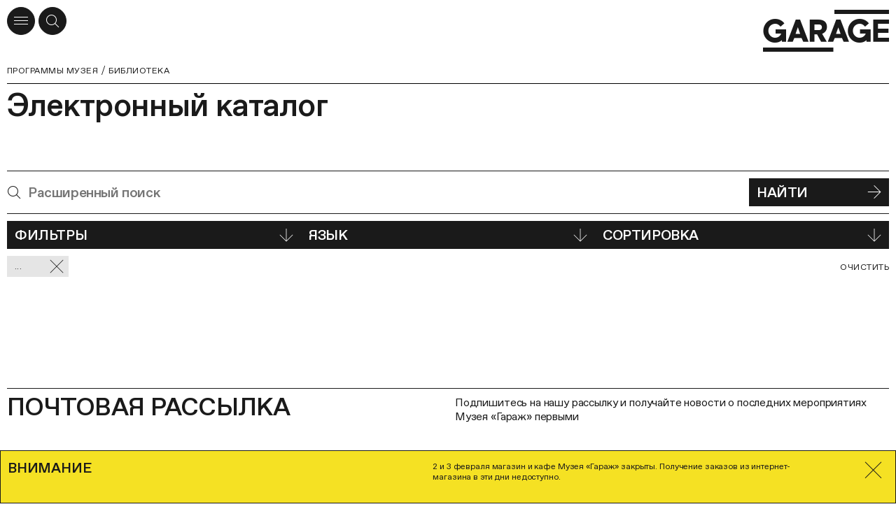

--- FILE ---
content_type: text/html; charset=utf-8
request_url: https://garagemca.org/programs/library/catalogue?personalities=48130a50-4de4-47a1-9fc7-9b25ea4bf180
body_size: 70753
content:
<!DOCTYPE html><html lang="ru"><head><meta charSet="utf-8"/><meta name="viewport" content="width=device-width"/><meta name="next-head-count" content="2"/><link data-react-helmet="true" rel="icon" type="apple-touch-icon" sizes="180x180" href="/apple-touch-icon.png"/><link data-react-helmet="true" rel="icon" type="image/png" sizes="32x32" href="/favicon-32x32.png"/><link data-react-helmet="true" rel="icon" type="image/png" sizes="16x16" href="/favicon-16x16.png"/><link data-react-helmet="true" rel="manifest" href="/site.webmanifest" type="application/manifest+json" crossorigin="use-credentials"/><link data-react-helmet="true" rel="mask-icon" href="/safari-pinned-tab.svg" color="#1A1A1A"/><link data-react-helmet="true" rel="preconnect" href="https://cdn-ec-assets.garagemca.org" crossorigin=""/><link data-react-helmet="true" rel="preconnect" href="https://cdn-ec-static.garagemca.org" crossorigin=""/><link data-react-helmet="true" rel="dns-prefetch" href="//cdn-ec-assets.garagemca.org"/><link data-react-helmet="true" rel="dns-prefetch" href="//cdn-ec-static.garagemca.org"/><link data-react-helmet="true" rel="canonical" href="/programs/library/catalogue?personalities=48130a50-4de4-47a1-9fc7-9b25ea4bf180"/><meta data-react-helmet="true" name="viewport" content="width=device-width, initial-scale=1"/><meta data-react-helmet="true" name="apple-mobile-web-app-capable" content="yes"/><meta data-react-helmet="true" name="theme-color" content="#FFFFFF"/><meta data-react-helmet="true" name="google-site-verification" content="0SeJpfYFqWLu2Wtsy6uix4uXX8yS3nlPS73Ucn2uXdU"/><meta data-react-helmet="true" name="yandex-verification" content="6e9d4e457ec76648"/><meta data-react-helmet="true" name="facebook-domain-verification" content="z7w0t5mklilplt2zq66gkwtdybe2zd"/><meta data-react-helmet="true" property="fb:pages" content="247814790922"/><meta data-react-helmet="true" property="og:site_name&quot;" content="Музей «Гараж»"/><meta data-react-helmet="true" property="og:title" content="Библиотека Музея «Гараж»"/><meta data-react-helmet="true" name="twitter:title" content="Библиотека Музея «Гараж»"/><meta data-react-helmet="true" name="description" content="Первая в России публичная библиотека по истории и теории русского и зарубежного искусства XX–XXI веков."/><meta data-react-helmet="true" property="og:description" content="Первая в России публичная библиотека по истории и теории русского и зарубежного искусства XX–XXI веков."/><meta data-react-helmet="true" name="twitter:description" content="Первая в России публичная библиотека по истории и теории русского и зарубежного искусства XX–XXI веков."/><meta data-react-helmet="true" name="image_src" content="https://cdn-ec-assets.garagemca.org/ru/_share_image/page?image=https%3A%2F%2Fcdn-ec-static.garagemca.org%2Fstorage%2Fpage_fragment%2F13%2Flarge_image-2662930b-ff5f-4e5f-92c2-2f6880b03066.jpg&amp;parentKey=library&amp;title=%D0%91%D0%B8%D0%B1%D0%BB%D0%B8%D0%BE%D1%82%D0%B5%D0%BA%D0%B0%20%D0%9C%D1%83%D0%B7%D0%B5%D1%8F%20%C2%AB%D0%93%D0%B0%D1%80%D0%B0%D0%B6%C2%BB&amp;v=3"/><meta data-react-helmet="true" property="og:image" content="https://cdn-ec-assets.garagemca.org/ru/_share_image/page?image=https%3A%2F%2Fcdn-ec-static.garagemca.org%2Fstorage%2Fpage_fragment%2F13%2Flarge_image-2662930b-ff5f-4e5f-92c2-2f6880b03066.jpg&amp;parentKey=library&amp;title=%D0%91%D0%B8%D0%B1%D0%BB%D0%B8%D0%BE%D1%82%D0%B5%D0%BA%D0%B0%20%D0%9C%D1%83%D0%B7%D0%B5%D1%8F%20%C2%AB%D0%93%D0%B0%D1%80%D0%B0%D0%B6%C2%BB&amp;v=3"/><meta data-react-helmet="true" name="twitter:card" content="summary_large_image"/><meta data-react-helmet="true" name="twitter:image" content="https://cdn-ec-assets.garagemca.org/ru/_share_image/page?image=https%3A%2F%2Fcdn-ec-static.garagemca.org%2Fstorage%2Fpage_fragment%2F13%2Flarge_image-2662930b-ff5f-4e5f-92c2-2f6880b03066.jpg&amp;parentKey=library&amp;title=%D0%91%D0%B8%D0%B1%D0%BB%D0%B8%D0%BE%D1%82%D0%B5%D0%BA%D0%B0%20%D0%9C%D1%83%D0%B7%D0%B5%D1%8F%20%C2%AB%D0%93%D0%B0%D1%80%D0%B0%D0%B6%C2%BB&amp;v=3"/><meta data-react-helmet="true" name="dynamic_image_src" content="https://cdn-ec-assets.garagemca.org/ru/_share_image/page?image=https%3A%2F%2Fcdn-ec-static.garagemca.org%2Fstorage%2Fpage_fragment%2F13%2Flarge_image-2662930b-ff5f-4e5f-92c2-2f6880b03066.jpg&amp;parentKey=library&amp;title=%D0%91%D0%B8%D0%B1%D0%BB%D0%B8%D0%BE%D1%82%D0%B5%D0%BA%D0%B0%20%D0%9C%D1%83%D0%B7%D0%B5%D1%8F%20%C2%AB%D0%93%D0%B0%D1%80%D0%B0%D0%B6%C2%BB&amp;v=3"/><title data-react-helmet="true">Библиотека Музея «Гараж» | Музей «Гараж»</title><script>window.dataLayer = window.dataLayer || [];function gtag(){dataLayer.push(arguments);}</script><link rel="preload" href="https://cdn-ec-assets.garagemca.org/_next/static/css/67c00e25f6673066.css" as="style"/><link rel="stylesheet" href="https://cdn-ec-assets.garagemca.org/_next/static/css/67c00e25f6673066.css" data-n-g=""/><noscript data-n-css=""></noscript><script defer="" nomodule="" src="https://cdn-ec-assets.garagemca.org/_next/static/chunks/polyfills-c67a75d1b6f99dc8.js"></script><script src="https://cdn-ec-assets.garagemca.org/_next/static/chunks/webpack-728185c879d84a04.js" defer=""></script><script src="https://cdn-ec-assets.garagemca.org/_next/static/chunks/framework-79bce4a3a540b080.js" defer=""></script><script src="https://cdn-ec-assets.garagemca.org/_next/static/chunks/main-f88110be52de66b4.js" defer=""></script><script src="https://cdn-ec-assets.garagemca.org/_next/static/chunks/pages/_app-be0ad0753617c4f7.js" defer=""></script><script src="https://cdn-ec-assets.garagemca.org/_next/static/chunks/4146-49ac23115ed10181.js" defer=""></script><script src="https://cdn-ec-assets.garagemca.org/_next/static/chunks/8846-80426abd3341485f.js" defer=""></script><script src="https://cdn-ec-assets.garagemca.org/_next/static/chunks/7650-df7dbc73e29d3898.js" defer=""></script><script src="https://cdn-ec-assets.garagemca.org/_next/static/chunks/6259-fe9f8bab299bd8eb.js" defer=""></script><script src="https://cdn-ec-assets.garagemca.org/_next/static/chunks/pages/programs/library/catalogue-316c22d13c55e63c.js" defer=""></script><script src="https://cdn-ec-assets.garagemca.org/_next/static/7mdOgauAxgG_iSNrRUeWG/_buildManifest.js" defer=""></script><script src="https://cdn-ec-assets.garagemca.org/_next/static/7mdOgauAxgG_iSNrRUeWG/_ssgManifest.js" defer=""></script><style id="__jsx-106561076">html{line-height:1.15;-webkit-text-size-adjust:100%;}body{margin:0;}main{display:block;}h1{font-size:2em;margin:0.67em 0;}hr{box-sizing:content-box;height:0;overflow:visible;}pre{font-family:monospace,monospace;font-size:1em;}a{background-color:transparent;}abbr[title]{border-bottom:none;-webkit-text-decoration:underline;text-decoration:underline;-webkit-text-decoration:underline dotted;text-decoration:underline dotted;}b,strong{font-weight:bolder;}code,kbd,samp{font-family:monospace,monospace;font-size:1em;}small{font-size:80%;}sub,sup{font-size:75%;line-height:0;position:relative;vertical-align:baseline;}sub{bottom:-0.25em;}sup{top:-0.5em;}img{border-style:none;}button,input,optgroup,select,textarea{font-family:inherit;font-size:100%;line-height:1.15;margin:0;}button,input{overflow:visible;}button,select{text-transform:none;}[type='button'],[type='reset'],[type='submit'],button{-webkit-appearance:button;}[type='button']::-moz-focus-inner,[type='reset']::-moz-focus-inner,[type='submit']::-moz-focus-inner,button::-moz-focus-inner{border-style:none;padding:0;}[type='button']:-moz-focusring,[type='reset']:-moz-focusring,[type='submit']:-moz-focusring,button:-moz-focusring{outline:1px dotted ButtonText;}fieldset{padding:0.35em 0.75em 0.625em;}legend{box-sizing:border-box;color:inherit;display:table;max-width:100%;padding:0;white-space:normal;}progress{vertical-align:baseline;}textarea{overflow:auto;}[type='checkbox'],[type='radio']{box-sizing:border-box;padding:0;}[type='number']::-webkit-inner-spin-button,[type='number']::-webkit-outer-spin-button{height:auto;}[type='search']{-webkit-appearance:textfield;outline-offset:-2px;}[type='search']::-webkit-search-decoration{-webkit-appearance:none;}::-webkit-file-upload-button{-webkit-appearance:button;font:inherit;}details{display:block;}summary{display:list-item;}template{display:none;}[hidden]{display:none;}</style><style id="__jsx-3620792502">@font-face{font-family:'Favorit Pro';src:url(https://cdn-ec-assets.garagemca.org/_next/static/chunks/fonts/FavoritPro-Book-0d6a0ce9bdb38176f0a9131ce9ea4080.woff2) format('woff2'), url(https://cdn-ec-assets.garagemca.org/_next/static/chunks/fonts/FavoritPro-Book-01b51f0fba4919251f028d5303d995c6.otf) format('otf');font-weight:normal;font-style:normal;font-display:swap;}@font-face{font-family:'Favorit Pro';src:url(https://cdn-ec-assets.garagemca.org/_next/static/chunks/fonts/FavoritPro-BookItalic-efcd3370e79d13569f19066accd5679f.woff2) format('woff2'), url(https://cdn-ec-assets.garagemca.org/_next/static/chunks/fonts/FavoritPro-BookItalic-b42e73afdc54f575434683f3559a84b6.otf) format('otf');font-weight:normal;font-style:italic;font-display:swap;}@font-face{font-family:'Favorit Pro';src:url(https://cdn-ec-assets.garagemca.org/_next/static/chunks/fonts/FavoritPro-Medium-9719f0b36318b3c92569b92ae9a37092.woff2) format('woff2'), url(https://cdn-ec-assets.garagemca.org/_next/static/chunks/fonts/FavoritPro-Medium-67bc84544178d5fb065702f5e519ff6b.otf) format('otf');font-weight:500;font-style:normal;font-display:swap;}@font-face{font-family:'Favorit Pro';src:url(https://cdn-ec-assets.garagemca.org/_next/static/chunks/fonts/FavoritPro-MediumItalic-ccb68f12db01c243e793b4c280e7b318.woff2) format('woff2'), url(https://cdn-ec-assets.garagemca.org/_next/static/chunks/fonts/FavoritPro-MediumItalic-5133cd1b0fa609edffd373f8588701cc.otf) format('otf');font-weight:500;font-style:italic;font-display:swap;}*,*:before,*:after{box-sizing:border-box;-webkit-tap-highlight-color:transparent;}html[data-js-focus-visible] *:focus:not([data-focus-visible-added]){outline:none;}html[data-js-focus-visible] button:focus[data-focus-visible-added],html[data-js-focus-visible] a:focus[data-focus-visible-added],html[data-js-focus-visible] span:focus[data-focus-visible-added]{outline:2px solid #0061c7;outline-offset:2px;}input:focus,textarea:focus{outline:none;}html{width:100%;height:100%;}body{height:100%;color:#1A1A1A;font-family:Favorit Pro, sans-serif;font-feature-settings:'ss04' on,'cpsp' on;-webkit-font-smoothing:antialiased;}button,input,textarea{font-feature-settings:'ss04' on,'cpsp' on;}html.error-page body{color:white;background-color:#1A1A1A;}#__next{height:100%;}html.error-page main{height:100%;}html:not(.main-page) body{overflow-x:hidden;}a,a:visited{color:inherit;-webkit-text-decoration:none;text-decoration:none;-webkit-transition:color 0.25s;transition:color 0.25s;}h1,h2,h3,h4,h5,h6{margin:0;}b,strong{font-weight:500;}#nprogress{pointer-events:none;}#nprogress .bar{position:fixed;z-index:9999;top:0;left:0;width:100%;height:3px;background-color:#1A1A1A;}html.light-nprogress #nprogress .bar,html.error-page #nprogress .bar{background-color:#FFFFFF;}.ReactCollapse--collapse{-webkit-transition:height 500ms;transition:height 500ms;}@media (prefers-reduced-motion:reduce){*{-webkit-animation-duration:0.01ms !important;animation-duration:0.01ms !important;-webkit-animation-iteration-count:1 !important;animation-iteration-count:1 !important;-webkit-transition-duration:0.01ms !important;transition-duration:0.01ms !important;-webkit-scroll-behavior:auto !important;-moz-scroll-behavior:auto !important;-ms-scroll-behavior:auto !important;scroll-behavior:auto !important;}}a[data-pswp-src]{cursor:pointer;}.pswp__counter{top:auto;bottom:5px;position:fixed;left:10px;margin:0;color:#999999;font-size:12.1px;font-weight:500;line-height:15px;height:auto;}@media (min-width:960px){.pswp__counter{left:auto;right:10px;}}@media (min-width:1440px){.pswp__counter{right:20px;bottom:15px;}}.pswp__button--close.pswp__button--close{display:-webkit-box;display:-webkit-flex;display:-ms-flexbox;display:flex;-webkit-align-items:center;-webkit-box-align:center;-ms-flex-align:center;align-items:center;-webkit-box-pack:center;-webkit-justify-content:center;-ms-flex-pack:center;justify-content:center;width:40px;height:40px;background:white;border-radius:50%;opacity:1;top:10px;right:10px;margin:0;}@media (min-width:1440px){.pswp__button--close.pswp__button--close{top:20px;right:20px;}}@media (min-width:1920px){.pswp__button--close.pswp__button--close{width:45px;height:45px;}}.pswp__dynamic-caption{font-size:12.1px;font-weight:500;line-height:15px;max-width:none;margin-bottom:30px;padding:10px;}.pswp__dynamic-caption span{color:white !important;}@media (min-width:720px){.pswp__dynamic-caption{margin-bottom:0;padding:5px 130px 5px 50px;}}@media (min-width:960px){.pswp__dynamic-caption{padding-top:15px;padding-bottom:0;}}@media (min-width:1440px){.pswp__dynamic-caption{padding-top:20px;}}.pswp__dynamic-caption p{margin:0;}.pswp__dynamic-caption p+p{margin-top:10px;}@media (min-width:960px){.pswp__dynamic-caption{left:50% !important;width:50% !important;}}.pswp__button--arrow,.pswp__button--arrow svg{width:20px;height:20px;}@media (min-width:720px){.pswp__button--arrow,.pswp__button--arrow svg{width:45px;height:45px;}}@media (min-width:1440px){.pswp__button--arrow,.pswp__button--arrow svg{width:55px;height:55px;}}@media (min-width:1920px){.pswp__button--arrow,.pswp__button--arrow svg{width:75px;height:75px;}}@media (max-width:959.95px){.pswp__button--arrow{bottom:10px;margin-top:auto;}}@media (max-width:959.95px){.pswp__button--arrow--prev{right:40px;left:auto;}}@media (min-width:720px) and (max-width:959.95px){.pswp__button--arrow--prev{right:70px;}}@media (min-width:960px){.pswp__button--arrow--prev{left:10px;}}@media (min-width:1440px){.pswp__button--arrow--prev{left:20px;}}.pswp__button--arrow--next{right:10px;}@media (min-width:1440px){.pswp__button--arrow--next{right:20px;}}</style><style id="__jsx-1733062572">@font-face{font-family:icon;src:url('https://cdn-ec-assets.garagemca.org/_next/static/chunks/fonts/icon-5f512278fb4c8373c5a196db58cd3f9a.woff'), url('https://cdn-ec-assets.garagemca.org/_next/static/chunks/fonts/icon-2fa8088cd39b98cca037a20cdad2be13.woff2');font-weight:normal;font-style:normal;font-display:block;}</style><style data-styled="" data-styled-version="5.3.0">.iofBxZ{text-transform:none;font-family:icon;speak:none;font-weight:normal;font-style:normal;font-variant:normal;-webkit-font-smoothing:antialiased;-moz-osx-font-smoothing:grayscale;}/*!sc*/
.iofBxZ:before{content:'';}/*!sc*/
.iQtJOU{text-transform:none;font-family:icon;speak:none;font-weight:normal;font-style:normal;font-variant:normal;-webkit-font-smoothing:antialiased;-moz-osx-font-smoothing:grayscale;}/*!sc*/
.iQtJOU:before{content:'';}/*!sc*/
.ftlRKx{text-transform:none;font-family:icon;speak:none;font-weight:normal;font-style:normal;font-variant:normal;-webkit-font-smoothing:antialiased;-moz-osx-font-smoothing:grayscale;}/*!sc*/
.ftlRKx:before{content:'';}/*!sc*/
.eskard{text-transform:none;font-family:icon;speak:none;font-weight:normal;font-style:normal;font-variant:normal;-webkit-font-smoothing:antialiased;-moz-osx-font-smoothing:grayscale;}/*!sc*/
.eskard:before{content:'';}/*!sc*/
.bRErTm{text-transform:none;font-family:icon;speak:none;font-weight:normal;font-style:normal;font-variant:normal;-webkit-font-smoothing:antialiased;-moz-osx-font-smoothing:grayscale;}/*!sc*/
.bRErTm:before{content:'';}/*!sc*/
.bLYGno{text-transform:none;font-family:icon;speak:none;font-weight:normal;font-style:normal;font-variant:normal;-webkit-font-smoothing:antialiased;-moz-osx-font-smoothing:grayscale;}/*!sc*/
.bLYGno:before{content:'';}/*!sc*/
.llUYxm{text-transform:none;font-family:icon;speak:none;font-weight:normal;font-style:normal;font-variant:normal;-webkit-font-smoothing:antialiased;-moz-osx-font-smoothing:grayscale;}/*!sc*/
.llUYxm:before{content:'';}/*!sc*/
.fHEUwL{text-transform:none;font-family:icon;speak:none;font-weight:normal;font-style:normal;font-variant:normal;-webkit-font-smoothing:antialiased;-moz-osx-font-smoothing:grayscale;}/*!sc*/
.fHEUwL:before{content:'';}/*!sc*/
.HVWPV{text-transform:none;font-family:icon;speak:none;font-weight:normal;font-style:normal;font-variant:normal;-webkit-font-smoothing:antialiased;-moz-osx-font-smoothing:grayscale;}/*!sc*/
.HVWPV:before{content:'';}/*!sc*/
.eNGWpN{text-transform:none;font-family:icon;speak:none;font-weight:normal;font-style:normal;font-variant:normal;-webkit-font-smoothing:antialiased;-moz-osx-font-smoothing:grayscale;}/*!sc*/
.eNGWpN:before{content:'';}/*!sc*/
.bPOrDy{text-transform:none;font-family:icon;speak:none;font-weight:normal;font-style:normal;font-variant:normal;-webkit-font-smoothing:antialiased;-moz-osx-font-smoothing:grayscale;}/*!sc*/
.bPOrDy:before{content:'';}/*!sc*/
.eUDTDA{text-transform:none;font-family:icon;speak:none;font-weight:normal;font-style:normal;font-variant:normal;-webkit-font-smoothing:antialiased;-moz-osx-font-smoothing:grayscale;}/*!sc*/
.eUDTDA:before{content:'';}/*!sc*/
data-styled.g1[id="sc-10wz30l-0"]{content:"iofBxZ,iQtJOU,ftlRKx,eskard,bRErTm,bLYGno,llUYxm,fHEUwL,HVWPV,eNGWpN,bPOrDy,eUDTDA,"}/*!sc*/
.kvKcoO{max-width:1920px;margin:0 auto;padding:0 10px;}/*!sc*/
@media (min-width:1440px){.kvKcoO{padding:0 45px;}}/*!sc*/
.evbEGb{max-width:1920px;margin:0 auto;padding:0 10px;margin-bottom:80px;}/*!sc*/
@media (min-width:1440px){.evbEGb{padding:0 45px;}}/*!sc*/
@media (min-width:720px){.evbEGb{margin-bottom:115px;}}/*!sc*/
@media (min-width:960px){.evbEGb{margin-bottom:120px;}}/*!sc*/
@media (min-width:1440px){.evbEGb{margin-bottom:150px;}}/*!sc*/
data-styled.g2[id="sc-4ixkbj-0"]{content:"kvKcoO,evbEGb,"}/*!sc*/
.cVpaQm{position:absolute;overflow:hidden;-webkit-clip:rect(0 0 0 0);clip:rect(0 0 0 0);width:1px;height:1px;margin:-1px;padding:0;border:0;}/*!sc*/
data-styled.g3[id="sc-4ixkbj-1"]{content:"cVpaQm,"}/*!sc*/
.dPdhR{position:fixed;z-index:999;bottom:0;left:0;width:100%;padding-top:11px;padding-bottom:25px;color:#1A1A1A;border:1px solid #1A1A1A;background-color:#F5E123;}/*!sc*/
@media (min-width:720px){.dPdhR{padding-top:15px;padding-bottom:24px;}}/*!sc*/
@media (min-width:1440px){.dPdhR{padding-top:31px;padding-bottom:44px;}}/*!sc*/
@media (min-width:1920px){.dPdhR{padding-top:27px;padding-bottom:53px;}}/*!sc*/
@media (min-width:2560px){.dPdhR{padding-bottom:30px;}}/*!sc*/
data-styled.g27[id="pypr12-0"]{content:"dPdhR,"}/*!sc*/
@media (min-width:720px){.jocJmu{display:-webkit-box;display:-webkit-flex;display:-ms-flexbox;display:flex;-webkit-box-pack:justify;-webkit-justify-content:space-between;-ms-flex-pack:justify;justify-content:space-between;width:100%;}}/*!sc*/
data-styled.g28[id="pypr12-1"]{content:"jocJmu,"}/*!sc*/
@media (min-width:720px){.iQJeOx{display:-webkit-box;display:-webkit-flex;display:-ms-flexbox;display:flex;}}/*!sc*/
data-styled.g29[id="pypr12-2"]{content:"iQJeOx,"}/*!sc*/
.ecPgwV{padding:0;cursor:pointer;color:inherit;border:none;background:transparent;display:-webkit-box;display:-webkit-flex;display:-ms-flexbox;display:flex;-webkit-align-items:center;-webkit-box-align:center;-ms-flex-align:center;align-items:center;-webkit-box-pack:center;-webkit-justify-content:center;-ms-flex-pack:center;justify-content:center;width:42px;height:42px;color:#1A1A1A;font-size:20px;line-height:1;}/*!sc*/
@media (max-width:719.95px){.ecPgwV{position:absolute;top:0;right:0;}}/*!sc*/
@media (min-width:720px){.ecPgwV{position:relative;width:45px;height:45px;margin-top:-10px;cursor:pointer;font-size:25px;}}/*!sc*/
data-styled.g30[id="pypr12-3"]{content:"ecPgwV,"}/*!sc*/
.kQSlUU{display:block;-webkit-letter-spacing:-0.01em;-moz-letter-spacing:-0.01em;-ms-letter-spacing:-0.01em;letter-spacing:-0.01em;text-transform:uppercase;font-size:20px;font-weight:500;line-height:25px;}/*!sc*/
@media (min-width:0px) and (max-width:719.95px){.kQSlUU{margin-bottom:13px;}}/*!sc*/
@media (min-width:720px){.kQSlUU{display:block;margin-top:-3px;margin-right:10px;}}/*!sc*/
@media (min-width:1440px){.kQSlUU{-webkit-letter-spacing:-0.02em;-moz-letter-spacing:-0.02em;-ms-letter-spacing:-0.02em;letter-spacing:-0.02em;font-size:25.75px;line-height:30px;}}/*!sc*/
@media (min-width:1920px){.kQSlUU{font-size:35.75px;line-height:40px;}}/*!sc*/
data-styled.g31[id="pypr12-4"]{content:"kQSlUU,"}/*!sc*/
.drhviw{-webkit-letter-spacing:-0.01em;-moz-letter-spacing:-0.01em;-ms-letter-spacing:-0.01em;letter-spacing:-0.01em;font-size:12.1px;line-height:15px;}/*!sc*/
.drhviw div p:first-child{margin-top:0;}/*!sc*/
.drhviw div p:last-child{margin-bottom:0;}/*!sc*/
.drhviw div p a{background:linear-gradient(to left,#1A1A1A 0%,#1A1A1A 100%) no-repeat left bottom 1px / 100% 1px;-webkit-transition-timing-function:ease-out;transition-timing-function:ease-out;-webkit-transition-duration:150ms;transition-duration:150ms;-webkit-transition-property:background;transition-property:background;}/*!sc*/
@media (hover),(min--moz-device-pixel-ratio:0){.drhviw div p a:hover{background-size:100% 0;}}/*!sc*/
@media (min-width:0px) and (max-width:719.95px){.drhviw{padding-right:0px;}}/*!sc*/
@media (min-width:720px){.drhviw{display:block;width:67%;padding-right:60px;}}/*!sc*/
@media (min-width:960px){.drhviw{width:50%;}}/*!sc*/
@media (min-width:1440px){.drhviw{font-size:15.75px;line-height:20px;}}/*!sc*/
@media (min-width:1920px){.drhviw{font-size:20px;line-height:25px;}}/*!sc*/
data-styled.g32[id="pypr12-5"]{content:"drhviw,"}/*!sc*/
.lmmZxt,a.lmmZxt,a.lmmZxt:visited{display:-webkit-box;display:-webkit-flex;display:-ms-flexbox;display:flex;-webkit-align-items:center;-webkit-box-align:center;-ms-flex-align:center;align-items:center;-webkit-box-pack:justify;-webkit-justify-content:space-between;-ms-flex-pack:justify;justify-content:space-between;width:100%;min-height:40px;padding:5px 10px;cursor:pointer;text-align:left;-webkit-letter-spacing:-0.02em;-moz-letter-spacing:-0.02em;-ms-letter-spacing:-0.02em;letter-spacing:-0.02em;text-transform:uppercase;color:#FFFFFF;border:1px solid #1A1A1A;background-color:#1A1A1A;font-size:20px;font-weight:500;-webkit-transition-timing-function:ease-out;transition-timing-function:ease-out;-webkit-transition-duration:150ms;transition-duration:150ms;-webkit-transition-property:color,background-color;transition-property:color,background-color;}/*!sc*/
@media (min-width:1440px){.lmmZxt,a.lmmZxt,a.lmmZxt:visited{font-size:25.75px;}}/*!sc*/
@media (min-width:1920px){.lmmZxt,a.lmmZxt,a.lmmZxt:visited{min-height:45px;font-size:35.75px;}}/*!sc*/
@media (hover),(min--moz-device-pixel-ratio:0){.lmmZxt:not(:disabled):hover,a.lmmZxt:not(:disabled):hover,a.lmmZxt:visited:not(:disabled):hover{color:#1A1A1A;background-color:#FFFFFF;}}/*!sc*/
.lmmZxt:disabled,a.lmmZxt:disabled,a.lmmZxt:visited:disabled{cursor:default;border-color:#999999;background-color:#999999;}/*!sc*/
data-styled.g33[id="bhpecb-0"]{content:"lmmZxt,"}/*!sc*/
.fa-DEFd{margin-left:10px;font-size:20px;}/*!sc*/
@media (min-width:1920px){.fa-DEFd{font-size:25px;}}/*!sc*/
data-styled.g34[id="bhpecb-1"]{content:"fa-DEFd,"}/*!sc*/
.ex-text,.text{-webkit-letter-spacing:-0.01em;-moz-letter-spacing:-0.01em;-ms-letter-spacing:-0.01em;letter-spacing:-0.01em;font-size:15.75px;line-height:20px;}/*!sc*/
@media (min-width:1440px){.ex-text,.text{font-size:20px;line-height:25px;}}/*!sc*/
@media (min-width:1920px){.ex-text,.text{-webkit-letter-spacing:-0.02em;-moz-letter-spacing:-0.02em;-ms-letter-spacing:-0.02em;letter-spacing:-0.02em;font-size:25.75px;line-height:30px;}}/*!sc*/
.ex-text a:not(.button):not(.no-underlined),.text a:not(.button):not(.no-underlined){background:linear-gradient(to left,#1A1A1A 0%,#1A1A1A 100%) no-repeat left bottom 1px / 100% 1px;-webkit-transition-timing-function:ease-out;transition-timing-function:ease-out;-webkit-transition-duration:150ms;transition-duration:150ms;-webkit-transition-property:background;transition-property:background;}/*!sc*/
@media (hover),(min--moz-device-pixel-ratio:0){.ex-text a:not(.button):not(.no-underlined):hover,.text a:not(.button):not(.no-underlined):hover{background-size:100% 0;}}/*!sc*/
.ex-text a[href^='tel:'],.text a[href^='tel:']{background-image:none !important;}/*!sc*/
.ex-text__image,.text__image{padding-top:45%;background-color:#9a9a9a;background-position:center;background-size:cover;}/*!sc*/
.ex-text__caption,.text__caption,.ex-text figcaption,.text figcaption{-webkit-letter-spacing:-0.01em;-moz-letter-spacing:-0.01em;-ms-letter-spacing:-0.01em;letter-spacing:-0.01em;font-size:12.1px;line-height:15px;}/*!sc*/
@media (min-width:1440px){.ex-text__caption,.text__caption,.ex-text figcaption,.text figcaption{font-size:15.75px;line-height:20px;}}/*!sc*/
.ex-text__author,.text__author{left:0;width:160px;height:160px;margin-bottom:15px;background:no-repeat center / cover;}/*!sc*/
@media (min-width:720px){.ex-text__author,.text__author{position:absolute;width:170px;height:170px;margin-top:2px;margin-bottom:0;}}/*!sc*/
@media (min-width:960px){.ex-text__author,.text__author{left:-160px;width:140px;height:140px;}}/*!sc*/
@media (min-width:1440px){.ex-text__author,.text__author{left:-230px;width:200px;height:200px;}}/*!sc*/
@media (min-width:1920px){.ex-text__author,.text__author{left:-310px;width:280px;height:280px;}}/*!sc*/
@media (min-width:960px){.ex-text__author--personalities,.text__author--personalities{top:4px;}}/*!sc*/
@media (min-width:1920px){.ex-text__author--personalities,.text__author--personalities{top:5px;}}/*!sc*/
.ex-text__author__section,.text__author__section{position:relative;grid-column:1 / -1;}/*!sc*/
@media (min-width:720px){.ex-text__author__section > article,.text__author__section > article{grid-column:3 / -1;min-height:170px;}}/*!sc*/
@media (min-width:960px){.ex-text__author__section > article,.text__author__section > article{position:relative;grid-column:7 / -1;min-height:140px;}}/*!sc*/
@media (min-width:1440px){.ex-text__author__section > article,.text__author__section > article{min-height:200px;}}/*!sc*/
@media (min-width:1920px){.ex-text__author__section > article,.text__author__section > article{min-height:280px;}}/*!sc*/
.ex-text__author__section > article + article,.text__author__section > article + article{margin-top:36px;}/*!sc*/
@media (min-width:720px){.ex-text__author__section > article + article,.text__author__section > article + article{margin-top:44px;}}/*!sc*/
@media (min-width:1920px){.ex-text__author__section > article + article,.text__author__section > article + article{margin-top:54px;}}/*!sc*/
@media (min-width:960px){.ex-text__author__container,.text__author__container{position:relative;}}/*!sc*/
.ex-text__small,.text__small{-webkit-letter-spacing:0.04em;-moz-letter-spacing:0.04em;-ms-letter-spacing:0.04em;letter-spacing:0.04em;text-transform:uppercase;font-size:12.1px;line-height:15px;}/*!sc*/
@media (min-width:1920px){.ex-text__small,.text__small{font-size:15.75px;line-height:20px;}}/*!sc*/
.ex-text__small a,.text__small a,.ex-text__muted a,.text__muted a{line-break:anywhere;}/*!sc*/
.ex-text__footnotes,.text__footnotes{padding-top:10px;border-top:1px solid #1A1A1A;}/*!sc*/
.ex-text hr,.text hr{height:1px;margin-top:1em;margin-bottom:1em;border:0;background:#1A1A1A;}/*!sc*/
.ex-text hr:first-child,.text hr:first-child{margin-top:0;}/*!sc*/
.ex-text hr:last-child,.text hr:last-child{margin-bottom:0;}/*!sc*/
.ex-text__lead,.text__lead{margin:8px 0;font-size:20px;line-height:25px;}/*!sc*/
@media (min-width:720px){.ex-text__lead,.text__lead{margin:19px 0;}}/*!sc*/
@media (min-width:1440px){.ex-text__lead,.text__lead{-webkit-letter-spacing:-0.02em;-moz-letter-spacing:-0.02em;-ms-letter-spacing:-0.02em;letter-spacing:-0.02em;font-size:25.75px;line-height:30px;}}/*!sc*/
@media (min-width:1920px){.ex-text__lead,.text__lead{margin:28px 0;font-size:35.75px;line-height:40px;}}/*!sc*/
.ex-text p,.text p{margin:20px 0;}/*!sc*/
@media (min-width:1440px){.ex-text p,.text p{margin:25px 0;}}/*!sc*/
@media (min-width:1920px){.ex-text p,.text p{margin:30px 0;}}/*!sc*/
.ex-text img,.text img{max-width:100%;height:auto;}/*!sc*/
.ex-text__center,.text__center{text-align:center;}/*!sc*/
.ex-text__nomargin,.text__nomargin{margin-top:0 !important;margin-bottom:0 !important;}/*!sc*/
.ex-text__link,.text__link{cursor:pointer;background:linear-gradient(to left,#1A1A1A 0%,#1A1A1A 100%) no-repeat left bottom 1px / 100% 1px;-webkit-transition-timing-function:ease-out;transition-timing-function:ease-out;-webkit-transition-duration:150ms;transition-duration:150ms;-webkit-transition-property:background;transition-property:background;}/*!sc*/
@media (hover),(min--moz-device-pixel-ratio:0){.ex-text__link:hover,.text__link:hover{background-size:100% 0;}}/*!sc*/
.ex-text__dictionary,.text__dictionary{margin-top:20px;padding:24px;text-transform:none;border-radius:18px;background:#E6E6E6;}/*!sc*/
@media (min-width:960px){.ex-text__dictionary,.text__dictionary{max-width:430px;margin-top:40px;}}/*!sc*/
.ex-text__dictionary-text,.text__dictionary-text{font-size:20px;line-height:25px;}/*!sc*/
.ex-text__dictionary-text strong,.text__dictionary-text strong{font-size:12.1px;font-weight:bold;line-height:15px;}/*!sc*/
@media (min-width:720px){.ex-text__dictionary-text strong,.text__dictionary-text strong{font-size:15.75px;line-height:20px;}}/*!sc*/
@media (min-width:960px){.ex-text__dictionary-text strong,.text__dictionary-text strong{font-size:12.1px;line-height:15px;}}/*!sc*/
@media (min-width:1440px){.ex-text__dictionary-text strong,.text__dictionary-text strong{font-size:15.75px;line-height:20px;}}/*!sc*/
.ex-text__dictionary-link,.text__dictionary-link{display:-webkit-box;display:-webkit-flex;display:-ms-flexbox;display:flex;-webkit-box-pack:end;-webkit-justify-content:flex-end;-ms-flex-pack:end;justify-content:flex-end;margin-top:40px;}/*!sc*/
.ex-text__dictionary-link a,.text__dictionary-link a{display:-webkit-box;display:-webkit-flex;display:-ms-flexbox;display:flex;-webkit-align-items:center;-webkit-box-align:center;-ms-flex-align:center;align-items:center;-webkit-column-gap:10px;column-gap:10px;-webkit-flex-direction:row;-ms-flex-direction:row;flex-direction:row;-webkit-letter-spacing:0.04em;-moz-letter-spacing:0.04em;-ms-letter-spacing:0.04em;letter-spacing:0.04em;text-transform:uppercase;font-size:12.1px;line-height:15px;}/*!sc*/
.ex-text__dictionary-link i,.text__dictionary-link i{font-size:19px;}/*!sc*/
.ex-text__section,.text__section,.ex-text__header,.text__header,.ex-text__review,.text__review,.ex-text__tickets,.text__tickets{border-top:1px solid #1A1A1A;}/*!sc*/
.ex-text__section__first,.text__section__first,.ex-text__header__first,.text__header__first,.ex-text__review__first,.text__review__first,.ex-text__tickets__first,.text__tickets__first,.ex-text__section--no-border,.text__section--no-border,.ex-text__header--no-border,.text__header--no-border,.ex-text__review--no-border,.text__review--no-border,.ex-text__tickets--no-border,.text__tickets--no-border{border-top:0;}/*!sc*/
.ex-text__section,.text__section,.ex-text__review,.text__review,.ex-text__tickets,.text__tickets{grid-column-gap:20px;display:grid;grid-template-columns:repeat(4,1fr);padding-top:10px;padding-bottom:80px;}/*!sc*/
@media (min-width:1440px){.ex-text__section,.text__section,.ex-text__review,.text__review,.ex-text__tickets,.text__tickets{grid-column-gap:30px;}}/*!sc*/
@media (min-width:720px){.ex-text__section,.text__section,.ex-text__review,.text__review,.ex-text__tickets,.text__tickets{grid-template-columns:repeat(6,1fr);}}/*!sc*/
@media (min-width:960px){.ex-text__section,.text__section,.ex-text__review,.text__review,.ex-text__tickets,.text__tickets{grid-template-columns:repeat(12,1fr);}}/*!sc*/
@media (min-width:720px){.ex-text__section,.text__section,.ex-text__review,.text__review,.ex-text__tickets,.text__tickets{padding-bottom:100px;}}/*!sc*/
@media (min-width:1440px){.ex-text__section,.text__section,.ex-text__review,.text__review,.ex-text__tickets,.text__tickets{padding-top:11px;}}/*!sc*/
@media (min-width:1920px){.ex-text__section,.text__section,.ex-text__review,.text__review,.ex-text__tickets,.text__tickets{padding-top:13px;padding-bottom:150px;}}/*!sc*/
.ex-text__section__side,.text__section__side,.ex-text__review__side,.text__review__side,.ex-text__tickets__side,.text__tickets__side{grid-column:1 / -1;-webkit-letter-spacing:-0.01em;-moz-letter-spacing:-0.01em;-ms-letter-spacing:-0.01em;letter-spacing:-0.01em;font-size:15.75px;line-height:20px;}/*!sc*/
@media (max-width:959.95px){.ex-text__section__side,.text__section__side,.ex-text__review__side,.text__review__side,.ex-text__tickets__side,.text__tickets__side{-webkit-order:2;-ms-flex-order:2;order:2;margin-top:25px;padding-top:20px;border-top:1px solid #1A1A1A;}}/*!sc*/
@media (min-width:960px){.ex-text__section__side,.text__section__side,.ex-text__review__side,.text__review__side,.ex-text__tickets__side,.text__tickets__side{grid-column:1 / 4;}}/*!sc*/
@media (min-width:1920px){.ex-text__section__side,.text__section__side,.ex-text__review__side,.text__review__side,.ex-text__tickets__side,.text__tickets__side{font-size:20px;line-height:25px;}}/*!sc*/
.ex-text__section__side > :first-child,.text__section__side > :first-child,.ex-text__review__side > :first-child,.text__review__side > :first-child,.ex-text__tickets__side > :first-child,.text__tickets__side > :first-child{margin-top:0;}/*!sc*/
.ex-text__section__side > :last-child,.text__section__side > :last-child,.ex-text__review__side > :last-child,.text__review__side > :last-child,.ex-text__tickets__side > :last-child,.text__tickets__side > :last-child{margin-bottom:0;}/*!sc*/
.ex-text__section__side h3 + p,.text__section__side h3 + p,.ex-text__review__side h3 + p,.text__review__side h3 + p,.ex-text__tickets__side h3 + p,.text__tickets__side h3 + p{margin-top:0;}/*!sc*/
.ex-text__section__side h3,.text__section__side h3,.ex-text__review__side h3,.text__review__side h3,.ex-text__tickets__side h3,.text__tickets__side h3{margin-bottom:0;-webkit-letter-spacing:-0.01em;-moz-letter-spacing:-0.01em;-ms-letter-spacing:-0.01em;letter-spacing:-0.01em;font-size:20px;font-weight:500;line-height:25px;}/*!sc*/
.ex-text__section__side p,.text__section__side p,.ex-text__review__side p,.text__review__side p,.ex-text__tickets__side p,.text__tickets__side p{margin:10px 0;}/*!sc*/
@media (min-width:1440px){.ex-text__section__side p,.text__section__side p,.ex-text__review__side p,.text__review__side p,.ex-text__tickets__side p,.text__tickets__side p{margin:15px 0;}}/*!sc*/
@media (min-width:1920px){.ex-text__section__side p,.text__section__side p,.ex-text__review__side p,.text__review__side p,.ex-text__tickets__side p,.text__tickets__side p{margin:20px 0;}}/*!sc*/
.ex-text__section__side.ex-text__section__side ul li,.text__section__side.text__section__side ul li,.ex-text__review__side.ex-text__review__side ul li,.text__review__side.text__review__side ul li,.ex-text__tickets__side.ex-text__tickets__side ul li,.text__tickets__side.text__tickets__side ul li{position:relative;}/*!sc*/
.ex-text__section__side.ex-text__section__side ul li:before,.text__section__side.text__section__side ul li:before,.ex-text__review__side.ex-text__review__side ul li:before,.text__review__side.text__review__side ul li:before,.ex-text__tickets__side.ex-text__tickets__side ul li:before,.text__tickets__side.text__tickets__side ul li:before{position:absolute;top:6px;left:0;width:8px;height:8px;content:'';border:1px solid #1A1A1A;border-radius:50%;}/*!sc*/
@media (min-width:1440px){.ex-text__section__side.ex-text__section__side ul li:before,.text__section__side.text__section__side ul li:before,.ex-text__review__side.ex-text__review__side ul li:before,.text__review__side.text__review__side ul li:before,.ex-text__tickets__side.ex-text__tickets__side ul li:before,.text__tickets__side.text__tickets__side ul li:before{top:5px;width:10px;height:10px;}}/*!sc*/
@media (min-width:1920px){.ex-text__section__side.ex-text__section__side ul li:before,.text__section__side.text__section__side ul li:before,.ex-text__review__side.ex-text__review__side ul li:before,.text__review__side.text__review__side ul li:before,.ex-text__tickets__side.ex-text__tickets__side ul li:before,.text__tickets__side.text__tickets__side ul li:before{width:15px;height:15px;}}/*!sc*/
.ex-text__section__image,.text__section__image,.ex-text__review__image,.text__review__image,.ex-text__tickets__image,.text__tickets__image{grid-column:1 / -1;}/*!sc*/
@media (min-width:720px){.ex-text__section__image,.text__section__image,.ex-text__review__image,.text__review__image,.ex-text__tickets__image,.text__tickets__image{grid-column:1 / 3;}}/*!sc*/
@media (min-width:960px){.ex-text__section__image,.text__section__image,.ex-text__review__image,.text__review__image,.ex-text__tickets__image,.text__tickets__image{grid-column:1 / 5;}}/*!sc*/
.ex-text__section__image figure,.text__section__image figure,.ex-text__review__image figure,.text__review__image figure,.ex-text__tickets__image figure,.text__tickets__image figure{position:relative;width:100%;margin:0;padding-bottom:52%;}/*!sc*/
@media (min-width:0px) and (max-width:719.95px){.ex-text__section__image figure,.text__section__image figure,.ex-text__review__image figure,.text__review__image figure,.ex-text__tickets__image figure,.text__tickets__image figure{width:73%;margin-bottom:10px;}}/*!sc*/
@media (min-width:720px){.ex-text__section__image figure,.text__section__image figure,.ex-text__review__image figure,.text__review__image figure,.ex-text__tickets__image figure,.text__tickets__image figure{padding-bottom:67%;}}/*!sc*/
.ex-text__section__image figure img,.text__section__image figure img,.ex-text__review__image figure img,.text__review__image figure img,.ex-text__tickets__image figure img,.text__tickets__image figure img{position:absolute;top:0;left:0;width:100%;height:100%;object-fit:cover;}/*!sc*/
@media (min-width:720px){.ex-text__section__image + .ex-text__section__content,.text__section__image + .text__section__content,.ex-text__review__image + .ex-text__review__content,.text__review__image + .text__review__content,.ex-text__tickets__image + .ex-text__tickets__content,.text__tickets__image + .text__tickets__content{grid-column:3 / -1;}}/*!sc*/
@media (min-width:960px){.ex-text__section__image + .ex-text__section__content,.text__section__image + .text__section__content,.ex-text__review__image + .ex-text__review__content,.text__review__image + .text__review__content,.ex-text__tickets__image + .ex-text__tickets__content,.text__tickets__image + .text__tickets__content{grid-column:7 / -1;}}/*!sc*/
.ex-text__section__header,.text__section__header,.ex-text__review__header,.text__review__header,.ex-text__tickets__header,.text__tickets__header{grid-column:1 / -1;margin-bottom:30px;text-transform:uppercase;}/*!sc*/
@media (min-width:720px){.ex-text__section__header,.text__section__header,.ex-text__review__header,.text__review__header,.ex-text__tickets__header,.text__tickets__header{margin-bottom:38px;}}/*!sc*/
@media (min-width:960px){.ex-text__section__header,.text__section__header,.ex-text__review__header,.text__review__header,.ex-text__tickets__header,.text__tickets__header{grid-column:1 / 6;margin-bottom:0;}}/*!sc*/
.ex-text__section__header > :first-child,.text__section__header > :first-child,.ex-text__review__header > :first-child,.text__review__header > :first-child,.ex-text__tickets__header > :first-child,.text__tickets__header > :first-child{margin-top:0;}/*!sc*/
.ex-text__section__header > :last-child,.text__section__header > :last-child,.ex-text__review__header > :last-child,.text__review__header > :last-child,.ex-text__tickets__header > :last-child,.text__tickets__header > :last-child{margin-bottom:0;}/*!sc*/
.ex-text__section__header h2,.text__section__header h2,.ex-text__review__header h2,.text__review__header h2,.ex-text__tickets__header h2,.text__tickets__header h2{-webkit-letter-spacing:-0.02em;-moz-letter-spacing:-0.02em;-ms-letter-spacing:-0.02em;letter-spacing:-0.02em;text-transform:uppercase;font-size:31.4px;font-weight:500;line-height:35px;}/*!sc*/
@media (min-width:720px){.ex-text__section__header h2,.text__section__header h2,.ex-text__review__header h2,.text__review__header h2,.ex-text__tickets__header h2,.text__tickets__header h2{font-size:35.75px;line-height:40px;}}/*!sc*/
@media (min-width:1440px){.ex-text__section__header h2,.text__section__header h2,.ex-text__review__header h2,.text__review__header h2,.ex-text__tickets__header h2,.text__tickets__header h2{font-size:45.75px;line-height:50px;}}/*!sc*/
@media (min-width:1920px){.ex-text__section__header h2,.text__section__header h2,.ex-text__review__header h2,.text__review__header h2,.ex-text__tickets__header h2,.text__tickets__header h2{-webkit-letter-spacing:-0.025em;-moz-letter-spacing:-0.025em;-ms-letter-spacing:-0.025em;letter-spacing:-0.025em;font-size:55.75px;line-height:60px;}}/*!sc*/
.ex-text__section__header h3,.text__section__header h3,.ex-text__review__header h3,.text__review__header h3,.ex-text__tickets__header h3,.text__tickets__header h3{-webkit-letter-spacing:-0.02em;-moz-letter-spacing:-0.02em;-ms-letter-spacing:-0.02em;letter-spacing:-0.02em;font-size:25.75px;font-weight:500;line-height:30px;}/*!sc*/
@media (min-width:720px){.ex-text__section__header h3,.text__section__header h3,.ex-text__review__header h3,.text__review__header h3,.ex-text__tickets__header h3,.text__tickets__header h3{font-size:30px;line-height:35px;}}/*!sc*/
@media (min-width:1440px){.ex-text__section__header h3,.text__section__header h3,.ex-text__review__header h3,.text__review__header h3,.ex-text__tickets__header h3,.text__tickets__header h3{font-size:35.75px;line-height:40px;}}/*!sc*/
@media (min-width:1920px){.ex-text__section__header h3,.text__section__header h3,.ex-text__review__header h3,.text__review__header h3,.ex-text__tickets__header h3,.text__tickets__header h3{font-size:45.75px;line-height:50px;}}/*!sc*/
.ex-text__section__header h3.title3,.text__section__header h3.title3,.ex-text__review__header h3.title3,.text__review__header h3.title3,.ex-text__tickets__header h3.title3,.text__tickets__header h3.title3{-webkit-letter-spacing:-0.02em;-moz-letter-spacing:-0.02em;-ms-letter-spacing:-0.02em;letter-spacing:-0.02em;font-size:25.75px;font-weight:500;line-height:30px;}/*!sc*/
@media (min-width:720px){.ex-text__section__header h3.title3,.text__section__header h3.title3,.ex-text__review__header h3.title3,.text__review__header h3.title3,.ex-text__tickets__header h3.title3,.text__tickets__header h3.title3{font-size:30px;line-height:35px;}}/*!sc*/
@media (min-width:1920px){.ex-text__section__header h3.title3,.text__section__header h3.title3,.ex-text__review__header h3.title3,.text__review__header h3.title3,.ex-text__tickets__header h3.title3,.text__tickets__header h3.title3{font-size:35.75px;line-height:40px;}}/*!sc*/
.ex-text__section__content,.text__section__content,.ex-text__review__content,.text__review__content,.ex-text__tickets__content,.text__tickets__content{grid-column:1 / -1;}/*!sc*/
@media (min-width:960px){.ex-text__section__content,.text__section__content,.ex-text__review__content,.text__review__content,.ex-text__tickets__content,.text__tickets__content{grid-column:7 / -1;}}/*!sc*/
@media (min-width:960px){.ex-text__section__content--wide,.text__section__content--wide,.ex-text__review__content--wide,.text__review__content--wide,.ex-text__tickets__content--wide,.text__tickets__content--wide{grid-column:4 / -1;}}/*!sc*/
.ex-text__section__content > :first-child,.text__section__content > :first-child,.ex-text__review__content > :first-child,.text__review__content > :first-child,.ex-text__tickets__content > :first-child,.text__tickets__content > :first-child,.ex-text__section__content > .text > :first-child,.text__section__content > .text > :first-child,.ex-text__review__content > .text > :first-child,.text__review__content > .text > :first-child,.ex-text__tickets__content > .text > :first-child,.text__tickets__content > .text > :first-child{margin-top:0;}/*!sc*/
.ex-text__section__content > :last-child,.text__section__content > :last-child,.ex-text__review__content > :last-child,.text__review__content > :last-child,.ex-text__tickets__content > :last-child,.text__tickets__content > :last-child,.ex-text__section__content > .text > :last-child,.text__section__content > .text > :last-child,.ex-text__review__content > .text > :last-child,.text__review__content > .text > :last-child,.ex-text__tickets__content > .text > :last-child,.text__tickets__content > .text > :last-child{margin-bottom:0;}/*!sc*/
.ex-text__section__content h1,.text__section__content h1,.ex-text__review__content h1,.text__review__content h1,.ex-text__tickets__content h1,.text__tickets__content h1,.ex-text__section__content h2,.text__section__content h2,.ex-text__review__content h2,.text__review__content h2,.ex-text__tickets__content h2,.text__tickets__content h2,.ex-text__section__content h3,.text__section__content h3,.ex-text__review__content h3,.text__review__content h3,.ex-text__tickets__content h3,.text__tickets__content h3,.ex-text__section__content h4,.text__section__content h4,.ex-text__review__content h4,.text__review__content h4,.ex-text__tickets__content h4,.text__tickets__content h4,.ex-text__section__content h5,.text__section__content h5,.ex-text__review__content h5,.text__review__content h5,.ex-text__tickets__content h5,.text__tickets__content h5{margin-top:1.5em;margin-bottom:1em;line-height:1.2;}/*!sc*/
.ex-text__section__content h1:first-child,.text__section__content h1:first-child,.ex-text__review__content h1:first-child,.text__review__content h1:first-child,.ex-text__tickets__content h1:first-child,.text__tickets__content h1:first-child,.ex-text__section__content h2:first-child,.text__section__content h2:first-child,.ex-text__review__content h2:first-child,.text__review__content h2:first-child,.ex-text__tickets__content h2:first-child,.text__tickets__content h2:first-child,.ex-text__section__content h3:first-child,.text__section__content h3:first-child,.ex-text__review__content h3:first-child,.text__review__content h3:first-child,.ex-text__tickets__content h3:first-child,.text__tickets__content h3:first-child,.ex-text__section__content h4:first-child,.text__section__content h4:first-child,.ex-text__review__content h4:first-child,.text__review__content h4:first-child,.ex-text__tickets__content h4:first-child,.text__tickets__content h4:first-child,.ex-text__section__content h5:first-child,.text__section__content h5:first-child,.ex-text__review__content h5:first-child,.text__review__content h5:first-child,.ex-text__tickets__content h5:first-child,.text__tickets__content h5:first-child{margin-top:0;}/*!sc*/
.ex-text__section__content h2,.text__section__content h2,.ex-text__review__content h2,.text__review__content h2,.ex-text__tickets__content h2,.text__tickets__content h2{-webkit-letter-spacing:-0.02em;-moz-letter-spacing:-0.02em;-ms-letter-spacing:-0.02em;letter-spacing:-0.02em;font-size:25.75px;font-weight:500;line-height:30px;}/*!sc*/
@media (min-width:720px){.ex-text__section__content h2,.text__section__content h2,.ex-text__review__content h2,.text__review__content h2,.ex-text__tickets__content h2,.text__tickets__content h2{font-size:35.75px;line-height:40px;}}/*!sc*/
@media (min-width:1440px){.ex-text__section__content h2,.text__section__content h2,.ex-text__review__content h2,.text__review__content h2,.ex-text__tickets__content h2,.text__tickets__content h2{font-size:45.75px;line-height:50px;}}/*!sc*/
@media (min-width:1920px){.ex-text__section__content h2,.text__section__content h2,.ex-text__review__content h2,.text__review__content h2,.ex-text__tickets__content h2,.text__tickets__content h2{-webkit-letter-spacing:-0.025em;-moz-letter-spacing:-0.025em;-ms-letter-spacing:-0.025em;letter-spacing:-0.025em;font-size:55.75px;line-height:60px;}}/*!sc*/
.ex-text__section__content h3,.text__section__content h3,.ex-text__review__content h3,.text__review__content h3,.ex-text__tickets__content h3,.text__tickets__content h3{-webkit-letter-spacing:-0.01em;-moz-letter-spacing:-0.01em;-ms-letter-spacing:-0.01em;letter-spacing:-0.01em;font-size:20px;font-weight:500;line-height:25px;}/*!sc*/
@media (min-width:720px){.ex-text__section__content h3,.text__section__content h3,.ex-text__review__content h3,.text__review__content h3,.ex-text__tickets__content h3,.text__tickets__content h3{-webkit-letter-spacing:-0.02em;-moz-letter-spacing:-0.02em;-ms-letter-spacing:-0.02em;letter-spacing:-0.02em;font-size:25.75px;line-height:30px;}}/*!sc*/
@media (min-width:1440px){.ex-text__section__content h3,.text__section__content h3,.ex-text__review__content h3,.text__review__content h3,.ex-text__tickets__content h3,.text__tickets__content h3{font-size:35.75px;line-height:40px;}}/*!sc*/
@media (min-width:1920px){.ex-text__section__content h3,.text__section__content h3,.ex-text__review__content h3,.text__review__content h3,.ex-text__tickets__content h3,.text__tickets__content h3{font-size:45.75px;line-height:50px;}}/*!sc*/
.ex-text__section__content h4,.text__section__content h4,.ex-text__review__content h4,.text__review__content h4,.ex-text__tickets__content h4,.text__tickets__content h4{-webkit-letter-spacing:-0.01em;-moz-letter-spacing:-0.01em;-ms-letter-spacing:-0.01em;letter-spacing:-0.01em;font-size:15.75px;font-weight:500;line-height:20px;}/*!sc*/
@media (min-width:720px){.ex-text__section__content h4,.text__section__content h4,.ex-text__review__content h4,.text__review__content h4,.ex-text__tickets__content h4,.text__tickets__content h4{font-size:20px;line-height:25px;}}/*!sc*/
@media (min-width:1440px){.ex-text__section__content h4,.text__section__content h4,.ex-text__review__content h4,.text__review__content h4,.ex-text__tickets__content h4,.text__tickets__content h4{-webkit-letter-spacing:-0.02em;-moz-letter-spacing:-0.02em;-ms-letter-spacing:-0.02em;letter-spacing:-0.02em;font-size:25.75px;line-height:30px;}}/*!sc*/
@media (min-width:1920px){.ex-text__section__content h4,.text__section__content h4,.ex-text__review__content h4,.text__review__content h4,.ex-text__tickets__content h4,.text__tickets__content h4{font-size:35.75px;line-height:40px;}}/*!sc*/
.ex-text__section__content img,.text__section__content img,.ex-text__review__content img,.text__review__content img,.ex-text__tickets__content img,.text__tickets__content img{max-width:100%;}/*!sc*/
.ex-text__section__content img + h3,.text__section__content img + h3,.ex-text__review__content img + h3,.text__review__content img + h3,.ex-text__tickets__content img + h3,.text__tickets__content img + h3{margin-top:0.5em;}/*!sc*/
.ex-text__section__content table,.text__section__content table,.ex-text__review__content table,.text__review__content table,.ex-text__tickets__content table,.text__tickets__content table{border-collapse:collapse;}/*!sc*/
.ex-text__section__content table th,.text__section__content table th,.ex-text__review__content table th,.text__review__content table th,.ex-text__tickets__content table th,.text__tickets__content table th,.ex-text__section__content table td,.text__section__content table td,.ex-text__review__content table td,.text__review__content table td,.ex-text__tickets__content table td,.text__tickets__content table td{border-bottom:1px solid #1A1A1A;}/*!sc*/
.ex-text__section__content .button:after,.text__section__content .button:after,.ex-text__review__content .button:after,.text__review__content .button:after,.ex-text__tickets__content .button:after,.text__tickets__content .button:after{content:'';text-transform:none;font-family:icon;speak:none;font-weight:normal;font-style:normal;font-variant:normal;-webkit-font-smoothing:antialiased;-moz-osx-font-smoothing:grayscale;}/*!sc*/
.ex-text__section__content .button:after,.text__section__content .button:after,.ex-text__review__content .button:after,.text__review__content .button:after,.ex-text__tickets__content .button:after,.text__tickets__content .button:after{margin-left:20px;}/*!sc*/
.ex-text__section__content .button--arrow-right:after,.text__section__content .button--arrow-right:after,.ex-text__review__content .button--arrow-right:after,.text__review__content .button--arrow-right:after,.ex-text__tickets__content .button--arrow-right:after,.text__tickets__content .button--arrow-right:after{content:'';text-transform:none;font-family:icon;speak:none;font-weight:normal;font-style:normal;font-variant:normal;-webkit-font-smoothing:antialiased;-moz-osx-font-smoothing:grayscale;}/*!sc*/
.ex-text__section__content .button[data-tc-event]:after,.text__section__content .button[data-tc-event]:after,.ex-text__review__content .button[data-tc-event]:after,.text__review__content .button[data-tc-event]:after,.ex-text__tickets__content .button[data-tc-event]:after,.text__tickets__content .button[data-tc-event]:after{content:'';text-transform:none;font-family:icon;speak:none;font-weight:normal;font-style:normal;font-variant:normal;-webkit-font-smoothing:antialiased;-moz-osx-font-smoothing:grayscale;}/*!sc*/
.ex-text__section__content .no-margin,.text__section__content .no-margin,.ex-text__review__content .no-margin,.text__review__content .no-margin,.ex-text__tickets__content .no-margin,.text__tickets__content .no-margin{margin:0;}/*!sc*/
.ex-text__section__content .columns,.text__section__content .columns,.ex-text__review__content .columns,.text__review__content .columns,.ex-text__tickets__content .columns,.text__tickets__content .columns{display:grid;grid-template-columns:1fr 1fr;grid-column-gap:20px;}/*!sc*/
@media (min-width:1440px){.ex-text__section__content .columns,.text__section__content .columns,.ex-text__review__content .columns,.text__review__content .columns,.ex-text__tickets__content .columns,.text__tickets__content .columns{grid-column-gap:30px;}}/*!sc*/
.ex-text__section-cutted,.text__section-cutted{padding-bottom:80px;}/*!sc*/
@media (min-width:720px){.ex-text__section-cutted,.text__section-cutted{padding-bottom:100px;}}/*!sc*/
@media (min-width:1920px){.ex-text__section-cutted,.text__section-cutted{padding-bottom:150px;}}/*!sc*/
.ex-text--cutted .ex-text__section,.text--cutted .text__section{padding-bottom:0;}/*!sc*/
.ex-text--cutted .ex-text__cutted .ex-text__section,.text--cutted .text__cutted .text__section{padding-top:0;border-top:0;}/*!sc*/
.ex-text--cutted .ex-text__cutted .ex-text__section__content > :first-child,.text--cutted .text__cutted .text__section__content > :first-child{margin-top:revert;}/*!sc*/
p + .ex-text__cutted,p + .text__cutted{margin-top:-20px;}/*!sc*/
@media (min-width:1440px){p + .ex-text__cutted,p + .text__cutted{margin-top:-25px;}}/*!sc*/
@media (min-width:1920px){p + .ex-text__cutted,p + .text__cutted{margin-top:-30px;}}/*!sc*/
p + .ex-text__cutted .ReactCollapse--content,p + .text__cutted .ReactCollapse--content{padding-top:1px;padding-bottom:1px;}/*!sc*/
p + .ex-text__cutted .ReactCollapse--content > div > :last-child,p + .text__cutted .ReactCollapse--content > div > :last-child{margin-bottom:0;}/*!sc*/
.ex-text--review > .ex-text__review:first-child,.text--review > .text__review:first-child{border-top:0;}/*!sc*/
.ex-text__review__header,.text__review__header{margin-bottom:10px;}/*!sc*/
.ex-text__review__header img,.text__review__header img{width:50%;}/*!sc*/
@media (min-width:720px) and (max-width:959.95px){.ex-text__review__header img,.text__review__header img{width:30%;}}/*!sc*/
.ex-text__tickets__header,.text__tickets__header{-webkit-letter-spacing:-0.02em;-moz-letter-spacing:-0.02em;-ms-letter-spacing:-0.02em;letter-spacing:-0.02em;text-transform:uppercase;font-size:31.4px;font-weight:500;line-height:35px;}/*!sc*/
@media (min-width:720px){.ex-text__tickets__header,.text__tickets__header{font-size:35.75px;line-height:40px;}}/*!sc*/
@media (min-width:1440px){.ex-text__tickets__header,.text__tickets__header{font-size:45.75px;line-height:50px;}}/*!sc*/
@media (min-width:1920px){.ex-text__tickets__header,.text__tickets__header{-webkit-letter-spacing:-0.025em;-moz-letter-spacing:-0.025em;-ms-letter-spacing:-0.025em;letter-spacing:-0.025em;font-size:55.75px;line-height:60px;}}/*!sc*/
.ex-text__tickets .button,.text__tickets .button{width:100%;}/*!sc*/
.ex-text__tickets .button:after,.text__tickets .button:after{content:'';text-transform:none;font-family:icon;speak:none;font-weight:normal;font-style:normal;font-variant:normal;-webkit-font-smoothing:antialiased;-moz-osx-font-smoothing:grayscale;}/*!sc*/
.ex-text ol,.text ol{margin:0 0 25px;}/*!sc*/
.ex-text ul,.text ul{margin:0 0 25px;padding:0;list-style:none;}/*!sc*/
.ex-text ul li,.text ul li{position:relative;padding-left:14px;}/*!sc*/
@media (min-width:1440px){.ex-text ul li,.text ul li{padding-left:18px;}}/*!sc*/
@media (min-width:1920px){.ex-text ul li,.text ul li{padding-left:25px;}}/*!sc*/
.ex-text ul li:before,.text ul li:before{position:absolute;top:7px;left:0;width:8px;height:8px;content:'';border:1px solid #1A1A1A;border-radius:50%;}/*!sc*/
@media (min-width:1440px){.ex-text ul li:before,.text ul li:before{top:9px;width:10px;height:10px;}}/*!sc*/
@media (min-width:1920px){.ex-text ul li:before,.text ul li:before{top:9px;width:15px;height:15px;}}/*!sc*/
.ex-text__embed,.text__embed{position:relative;display:block;margin-top:2.05em;margin-bottom:2.05em;padding-top:56%;}/*!sc*/
.ex-text__embed__content,.text__embed__content{position:absolute;top:0;left:0;width:100%;height:100%;border:0;}/*!sc*/
.ex-text__embed__content embed,.text__embed__content embed{width:100%;height:100%;}/*!sc*/
.ex-text__video,.text__video{position:relative;z-index:1;width:100%;margin:0;padding-bottom:77px;}/*!sc*/
@media (min-width:720px){.ex-text__video,.text__video{padding-bottom:97px;}}/*!sc*/
@media (min-width:1920px){.ex-text__video,.text__video{padding-bottom:115px;}}/*!sc*/
.ex-text__video-title,.text__video-title{display:block;margin-top:8px;font-size:12.1px;font-style:normal;line-height:15px;}/*!sc*/
@media (min-width:1920px){.ex-text__video-title,.text__video-title{margin-top:10px;-webkit-letter-spacing:-0.01em;-moz-letter-spacing:-0.01em;-ms-letter-spacing:-0.01em;letter-spacing:-0.01em;font-size:15.75px;line-height:20px;}}/*!sc*/
.ex-text__video-title > span,.text__video-title > span,.ex-text__video-title > em,.text__video-title > em{font-style:normal;}/*!sc*/
.ex-text__video .ex-text__embed,.text__video .text__embed{margin-top:0;margin-bottom:0;padding-top:45% !important;}/*!sc*/
.ex-text__sponsor,.text__sponsor{display:block;text-align:center;font-size:15px;font-weight:500;line-height:20px;}/*!sc*/
.ex-text__sponsor__image,.text__sponsor__image{display:block;margin-bottom:12px;padding-top:35%;background-repeat:no-repeat;background-position:center;background-size:contain;}/*!sc*/
.ex-text .icon-user,.text .icon-user{margin-right:7px;}/*!sc*/
.ex-text .author,.text .author{margin-top:35px;}/*!sc*/
.ex-text .author:before,.text .author:before{display:block;width:100px;height:1px;margin-bottom:8px;content:'';background-color:black;}/*!sc*/
.ex-text--material .instagram-media,.text--material .instagram-media{width:100% !important;max-width:none !important;margin:0 0 1.4em !important;}/*!sc*/
.ex-text--material #korinavr,.text--material #korinavr{display:none;}/*!sc*/
@media (min-width:720px){.ex-text--material #korinavr,.text--material #korinavr{display:block;}}/*!sc*/
.is-first-section .text__section:first-child,.is-first-section .ex-text__section:first-child,.is-first-section .text__review:first-child,.text__section.is-first-section,.ex-text__section.is-first-section{border-top:0;}/*!sc*/
.disabled-padding-bottom .text__section:first-child,.disabled-padding-bottom .ex-text__section:first-child,.text__section.disabled-padding-bottom,.ex-text__section.disabled-padding-bottom{padding-bottom:0;}/*!sc*/
.text__section--only-title{padding-bottom:30px;}/*!sc*/
@media (min-width:720px){.text__section--only-title{padding-bottom:50px;}}/*!sc*/
@media (min-width:1920px){.text__section--only-title{padding-bottom:50px;}}/*!sc*/
.text__section--only-title .text__section__header{margin-bottom:0;}/*!sc*/
@media (min-width:960px){.text__section--only-title .text__section__header{grid-column:1 / -1;}}/*!sc*/
.button,a.button,a.button:visited{display:-webkit-box;display:-webkit-flex;display:-ms-flexbox;display:flex;-webkit-align-items:center;-webkit-box-align:center;-ms-flex-align:center;align-items:center;-webkit-box-pack:justify;-webkit-justify-content:space-between;-ms-flex-pack:justify;justify-content:space-between;width:100%;min-height:40px;padding:5px 10px;cursor:pointer;text-align:left;-webkit-letter-spacing:-0.02em;-moz-letter-spacing:-0.02em;-ms-letter-spacing:-0.02em;letter-spacing:-0.02em;text-transform:uppercase;color:#FFFFFF;border:1px solid #1A1A1A;background-color:#1A1A1A;font-size:20px;font-weight:500;-webkit-transition-timing-function:ease-out;transition-timing-function:ease-out;-webkit-transition-duration:150ms;transition-duration:150ms;-webkit-transition-property:color,background-color;transition-property:color,background-color;}/*!sc*/
@media (min-width:1440px){.button,a.button,a.button:visited{font-size:25.75px;}}/*!sc*/
@media (min-width:1920px){.button,a.button,a.button:visited{min-height:45px;font-size:35.75px;}}/*!sc*/
@media (hover),(min--moz-device-pixel-ratio:0){.button:not(:disabled):hover,a.button:not(:disabled):hover,a.button:visited:not(:disabled):hover{color:#1A1A1A;background-color:#FFFFFF;}}/*!sc*/
.button:disabled,a.button:disabled,a.button:visited:disabled{cursor:default;border-color:#999999;background-color:#999999;}/*!sc*/
.button--arrow-right:after{content:'';text-transform:none;font-family:icon;speak:none;font-weight:normal;font-style:normal;font-variant:normal;-webkit-font-smoothing:antialiased;-moz-osx-font-smoothing:grayscale;}/*!sc*/
.button--arrow-cross:after{content:'';text-transform:none;font-family:icon;speak:none;font-weight:normal;font-style:normal;font-variant:normal;-webkit-font-smoothing:antialiased;-moz-osx-font-smoothing:grayscale;}/*!sc*/
.soundcloud__embed-hack{display:none;}/*!sc*/
.soundcloud__embed-hack + .text__embed{padding:0;}/*!sc*/
.soundcloud__embed-hack + .text__embed .text__embed__content{position:static;width:100%;height:166px;}/*!sc*/
.document-download{position:relative;display:-webkit-box;display:-webkit-flex;display:-ms-flexbox;display:flex;-webkit-box-pack:justify;-webkit-justify-content:space-between;-ms-flex-pack:justify;justify-content:space-between;margin-top:-1px;padding:7px 0;border-top:1px solid #1A1A1A;border-bottom:1px solid #1A1A1A;background:none !important;font-size:12.1px;line-height:15px;}/*!sc*/
@media (min-width:1440px){.document-download{padding:9px 0;font-size:15.75px;line-height:20px;}}/*!sc*/
@media (min-width:1920px){.document-download{padding:10px 0;font-size:20px;line-height:25px;}}/*!sc*/
.document-download:after{content:'';text-transform:none;font-family:icon;speak:none;font-weight:normal;font-style:normal;font-variant:normal;-webkit-font-smoothing:antialiased;-moz-osx-font-smoothing:grayscale;}/*!sc*/
.document-download:after{font-size:40px;line-height:1;}/*!sc*/
@media (min-width:720px){.document-download:after{font-size:45px;}}/*!sc*/
@media (min-width:1440px){.document-download:after{font-size:55px;}}/*!sc*/
@media (min-width:1920px){.document-download:after{margin-top:4px;margin-bottom:4px;font-size:75px;}}/*!sc*/
.text-search-form{display:-webkit-box;display:-webkit-flex;display:-ms-flexbox;display:flex;-webkit-align-items:center;-webkit-box-align:center;-ms-flex-align:center;align-items:center;margin:20px 0;border-bottom:1px solid #1A1A1A;}/*!sc*/
.text-search-form input{-webkit-flex:1;-ms-flex:1;flex:1;width:100%;padding:3px 0;border:none;border-radius:0;background:transparent;font-size:25.75px;font-weight:500;}/*!sc*/
@media (min-width:960px) and (max-width:1439.95px){.text-search-form input{font-size:22.75px;}}/*!sc*/
@media (min-width:720px){.text-search-form input{padding:6px 0;}}/*!sc*/
.text-search-form input::-webkit-input-placeholder{color:#1A1A1A;opacity:1;}/*!sc*/
.text-search-form input:-moz-placeholder{color:#1A1A1A;opacity:1;}/*!sc*/
.text-search-form input::-moz-placeholder{color:#1A1A1A;opacity:1;}/*!sc*/
.text-search-form input:-ms-input-placeholder{color:#1A1A1A;opacity:1;}/*!sc*/
.text-search-form input:focus::-webkit-input-placeholder{opacity:0;}/*!sc*/
.text-search-form input:focus:-moz-placeholder{opacity:0;}/*!sc*/
.text-search-form input:focus::-moz-placeholder{opacity:0;}/*!sc*/
.text-search-form input:focus:-ms-input-placeholder{opacity:0;}/*!sc*/
.text-search-form button{padding:0;cursor:pointer;color:inherit;border:none;background:transparent;font-size:36px;}/*!sc*/
.text-search-form button:after{content:'';text-transform:none;font-family:icon;speak:none;font-weight:normal;font-style:normal;font-variant:normal;-webkit-font-smoothing:antialiased;-moz-osx-font-smoothing:grayscale;}/*!sc*/
@media (min-width:720px){.only-mobile{display:none !important;}}/*!sc*/
@media (max-width:719px){.with-mobile{display:none !important;}}/*!sc*/
data-styled.g35[id="sc-global-deTVPH1"]{content:"sc-global-deTVPH1,"}/*!sc*/
.dyHosp{display:-webkit-box;display:-webkit-flex;display:-ms-flexbox;display:flex;-webkit-flex-flow:wrap;-ms-flex-flow:wrap;flex-flow:wrap;margin:0;padding:0;list-style:none;margin-bottom:-5px;}/*!sc*/
@media (min-width:1920px){.dyHosp{max-width:750px;}}/*!sc*/
data-styled.g36[id="sc-147yj52-0"]{content:"dyHosp,"}/*!sc*/
.dmXfXq{margin:0 5px 5px 0;}/*!sc*/
data-styled.g37[id="sc-147yj52-1"]{content:"dmXfXq,"}/*!sc*/
a.sc-147yj52-2,a.eXIlzi:visited{display:-webkit-box;display:-webkit-flex;display:-ms-flexbox;display:flex;-webkit-align-items:center;-webkit-box-align:center;-ms-flex-align:center;align-items:center;-webkit-box-pack:center;-webkit-justify-content:center;-ms-flex-pack:center;justify-content:center;height:30px;padding:0 15px 0 10px;color:#1A1A1A;border:1px solid white;background:#FFFFFF;-webkit-transition-timing-function:ease-out;transition-timing-function:ease-out;-webkit-transition-duration:150ms;transition-duration:150ms;-webkit-transition-property:color,background-color;transition-property:color,background-color;}/*!sc*/
@media (min-width:720px){a.sc-147yj52-2,a.eXIlzi:visited{padding-right:12.7px;}}/*!sc*/
@media (min-width:1920px){a.sc-147yj52-2,a.eXIlzi:visited{height:35px;padding-right:16px;}}/*!sc*/
@media (hover),(min--moz-device-pixel-ratio:0){a.sc-147yj52-2:hover,a.eXIlzi:visited:hover{color:#FFFFFF;background:#1A1A1A;}}/*!sc*/
data-styled.g38[id="sc-147yj52-2"]{content:"eXIlzi,"}/*!sc*/
.izuLvh{margin-right:10px;font-size:20px;}/*!sc*/
@media (min-width:1920px){.izuLvh{margin-right:15px;font-size:24px;}}/*!sc*/
data-styled.g39[id="sc-147yj52-3"]{content:"izuLvh,"}/*!sc*/
.gjQbou{-webkit-letter-spacing:0.5px;-moz-letter-spacing:0.5px;-ms-letter-spacing:0.5px;letter-spacing:0.5px;text-transform:uppercase;font-size:12.1px;line-height:1;}/*!sc*/
@media (min-width:1920px){.gjQbou{-webkit-letter-spacing:0.04em;-moz-letter-spacing:0.04em;-ms-letter-spacing:0.04em;letter-spacing:0.04em;font-size:15.75px;line-height:20px;}}/*!sc*/
data-styled.g40[id="sc-147yj52-4"]{content:"gjQbou,"}/*!sc*/
.hwziHP{position:relative;display:block;overflow:hidden;}/*!sc*/
@media (hover),(min--moz-device-pixel-ratio:0){.hwziHP:before{position:absolute;top:0;right:0;bottom:0;left:0;content:'';-webkit-transition:-webkit-transform 150ms ease-out;-webkit-transition:transform 150ms ease-out;transition:transform 150ms ease-out;-webkit-transform:translateX(0);-ms-transform:translateX(0);transform:translateX(0);z-index:2;background:#1A1A1A;}.hwziHP.is-animate:before,.hwziHP.is-animate:after{-webkit-transform:translateX(101%);-ms-transform:translateX(101%);transform:translateX(101%);}.hwziHP .underline-clone-wrapper{position:absolute;z-index:1;top:0;right:0;bottom:0;left:0;}.hwziHP .underline-clone{color:transparent;background-repeat:repeat-x;background-position:right 0 bottom 1px;background-size:100% 1px;background-image:linear-gradient( to right,#FFFFFF 0%,#FFFFFF 100% );}}/*!sc*/
data-styled.g41[id="ibvzmu-0"]{content:"hwziHP,"}/*!sc*/
.BtzyG{position:relative;display:block;}/*!sc*/
data-styled.g42[id="ibvzmu-1"]{content:"BtzyG,"}/*!sc*/
.bnGBNx{position:relative;display:block;}/*!sc*/
data-styled.g43[id="ibvzmu-2"]{content:"bnGBNx,"}/*!sc*/
.bTnoUA{position:relative;z-index:3;}/*!sc*/
data-styled.g44[id="ibvzmu-3"]{content:"bTnoUA,"}/*!sc*/
.geZXRm{position:relative;display:-webkit-box;display:-webkit-flex;display:-ms-flexbox;display:flex;-webkit-align-items:center;-webkit-box-align:center;-ms-flex-align:center;align-items:center;-webkit-box-pack:center;-webkit-justify-content:center;-ms-flex-pack:center;justify-content:center;width:17px;height:17px;-webkit-transform:translate3d(-1px,-1px,0);-ms-transform:translate3d(-1px,-1px,0);transform:translate3d(-1px,-1px,0);}/*!sc*/
@media (min-width:720px){.geZXRm{display:none;}}/*!sc*/
.geZXRm:before{display:block;width:100%;height:1px;content:'';background:#FFFFFF;}/*!sc*/
.geZXRm:after{position:absolute;top:0;bottom:0;left:8px;display:block;width:1px;content:'';-webkit-transition:-webkit-transform 0.3s,opacity 0.3s;-webkit-transition:transform 0.3s,opacity 0.3s;transition:transform 0.3s,opacity 0.3s;-webkit-transform:rotate(0);-ms-transform:rotate(0);transform:rotate(0);background-color:#FFFFFF;}/*!sc*/
data-styled.g45[id="tswpc6-0"]{content:"geZXRm,"}/*!sc*/
.mTtFK{padding-top:14px;border-top:1px solid white;}/*!sc*/
@media (min-width:720px){.mTtFK{width:50%;margin-bottom:40px;padding-top:9px;}.mTtFK:nth-child(even){padding-left:10px;border-left:1px solid white;}}/*!sc*/
@media (min-width:960px){.mTtFK{position:relative;width:25%;padding-right:10px;}.mTtFK:nth-child(even){padding-left:inherit;border-left:inherit;}.mTtFK:nth-child(2){padding-left:5px;}.mTtFK:nth-child(2):after{position:absolute;top:0;bottom:0;left:-5px;width:1px;content:'';background-color:white;}.mTtFK:nth-child(3){padding-left:9px;border-left:1px solid white;}.mTtFK:nth-child(4){padding-left:15px;}.mTtFK:nth-child(4):after{position:absolute;top:0;bottom:0;left:5px;width:1px;content:'';background-color:white;}}/*!sc*/
@media (min-width:1440px){.mTtFK:nth-child(2){padding-left:7px;}.mTtFK:nth-child(2):after{left:-7px;}.mTtFK:nth-child(3){padding-left:15px;}.mTtFK:nth-child(4){padding-left:27px;}.mTtFK:nth-child(4):after{left:8px;}}/*!sc*/
@media (min-width:1920px){.mTtFK{padding-top:10px;}.mTtFK:nth-child(4){padding-left:21px;}.mTtFK:nth-child(4):after{left:8px;}}/*!sc*/
data-styled.g46[id="sc-1ryl9m0-0"]{content:"mTtFK,"}/*!sc*/
.gBxYiu{display:-webkit-box;display:-webkit-flex;display:-ms-flexbox;display:flex;-webkit-align-items:center;-webkit-box-align:center;-ms-flex-align:center;align-items:center;-webkit-box-pack:justify;-webkit-justify-content:space-between;-ms-flex-pack:justify;justify-content:space-between;margin-bottom:15px;}/*!sc*/
@media (min-width:0px) and (max-width:719.95px){.gBxYiu{cursor:pointer;}}/*!sc*/
@media (min-width:720px){.gBxYiu{margin-bottom:20px;}}/*!sc*/
@media (min-width:1920px){.gBxYiu{margin-bottom:30px;}}/*!sc*/
data-styled.g47[id="sc-1ryl9m0-1"]{content:"gBxYiu,"}/*!sc*/
.dRUCdv{-webkit-letter-spacing:-0.05px;-moz-letter-spacing:-0.05px;-ms-letter-spacing:-0.05px;letter-spacing:-0.05px;font-weight:500;}/*!sc*/
@media (min-width:720px){.dRUCdv{-webkit-letter-spacing:0px;-moz-letter-spacing:0px;-ms-letter-spacing:0px;letter-spacing:0px;}}/*!sc*/
data-styled.g48[id="sc-1ryl9m0-2"]{content:"dRUCdv,"}/*!sc*/
.dQXMwC{margin:0;padding:0;list-style:none;display:-webkit-box;display:-webkit-flex;display:-ms-flexbox;display:flex;-webkit-align-items:flex-start;-webkit-box-align:flex-start;-ms-flex-align:flex-start;align-items:flex-start;-webkit-flex-direction:column;-ms-flex-direction:column;flex-direction:column;}/*!sc*/
@media (min-width:0px) and (max-width:719.95px){.dQXMwC{overflow:hidden;max-height:0;-webkit-transition:max-height 0.3s;transition:max-height 0.3s;}}/*!sc*/
data-styled.g49[id="sc-1ryl9m0-3"]{content:"dQXMwC,"}/*!sc*/
.fHZCSK{-webkit-letter-spacing:-0.2px;-moz-letter-spacing:-0.2px;-ms-letter-spacing:-0.2px;letter-spacing:-0.2px;}/*!sc*/
.hcezUx{-webkit-letter-spacing:-0.2px;-moz-letter-spacing:-0.2px;-ms-letter-spacing:-0.2px;letter-spacing:-0.2px;}/*!sc*/
@media (min-width:0px) and (max-width:719.95px){.hcezUx{margin-bottom:15px;}}/*!sc*/
data-styled.g50[id="sc-1ryl9m0-4"]{content:"fHZCSK,hcezUx,"}/*!sc*/
.kyUcYO{position:relative;display:-webkit-box;display:-webkit-flex;display:-ms-flexbox;display:flex;}/*!sc*/
.kyUcYO:focus[data-focus-visible-added]::after{position:absolute;z-index:3;top:0;right:0;bottom:0;left:0;content:'';outline:2px solid #0061c7;outline-offset:2px;}/*!sc*/
data-styled.g51[id="sc-1ryl9m0-5"]{content:"kyUcYO,"}/*!sc*/
.hBVDhL{position:relative;z-index:-1;padding-top:11px;padding-bottom:37px;color:white;background-color:#1A1A1A;font-size:15.75px;line-height:20px;}/*!sc*/
@media (min-width:720px){.hBVDhL{padding-top:3px;}}/*!sc*/
@media (min-width:1440px){.hBVDhL{padding-top:10px;padding-bottom:25px;}}/*!sc*/
@media (min-width:1920px){.hBVDhL{padding-top:23px;font-size:20px;line-height:25px;}}/*!sc*/
data-styled.g52[id="pbhlin-0"]{content:"hBVDhL,"}/*!sc*/
.cysTeH{margin-bottom:54px;}/*!sc*/
@media (min-width:720px){.cysTeH{display:-webkit-box;display:-webkit-flex;display:-ms-flexbox;display:flex;-webkit-box-pack:justify;-webkit-justify-content:space-between;-ms-flex-pack:justify;justify-content:space-between;margin-bottom:72px;}}/*!sc*/
@media (min-width:1440px){.cysTeH{margin-bottom:90px;}}/*!sc*/
@media (min-width:1920px){.cysTeH{margin-bottom:108px;}}/*!sc*/
data-styled.g53[id="pbhlin-1"]{content:"cysTeH,"}/*!sc*/
.bvizMj{margin:0;padding:0;list-style:none;}/*!sc*/
data-styled.g54[id="pbhlin-2"]{content:"bvizMj,"}/*!sc*/
.boKDqw{display:-webkit-box;display:-webkit-flex;display:-ms-flexbox;display:flex;-webkit-align-items:center;-webkit-box-align:center;-ms-flex-align:center;align-items:center;-webkit-letter-spacing:-0.25px;-moz-letter-spacing:-0.25px;-ms-letter-spacing:-0.25px;letter-spacing:-0.25px;text-transform:uppercase;font-size:25.75px;line-height:30px;}/*!sc*/
@media (min-width:720px){.boKDqw{-webkit-letter-spacing:-0.3px;-moz-letter-spacing:-0.3px;-ms-letter-spacing:-0.3px;letter-spacing:-0.3px;font-size:35.75px;font-weight:500;line-height:40px;}}/*!sc*/
@media (min-width:1440px){.boKDqw{-webkit-letter-spacing:-0.4px;-moz-letter-spacing:-0.4px;-ms-letter-spacing:-0.4px;letter-spacing:-0.4px;font-size:45.75px;line-height:50px;}}/*!sc*/
@media (min-width:1920px){.boKDqw{-webkit-letter-spacing:-0.7px;-moz-letter-spacing:-0.7px;-ms-letter-spacing:-0.7px;letter-spacing:-0.7px;font-size:55.75px;line-height:60px;}}/*!sc*/
@media (min-width:1440px){.boKDqw .underline-clone{background-size:100% 2px !important;}}/*!sc*/
@media (min-width:1920px){.boKDqw .underline-clone{background-size:100% 3px !important;}}/*!sc*/
.boKDqw .underline-text{display:inline-block;}/*!sc*/
data-styled.g55[id="pbhlin-3"]{content:"boKDqw,"}/*!sc*/
.fFdxmp{position:relative;}/*!sc*/
.fFdxmp:focus[data-focus-visible-added]::after{position:absolute;z-index:3;top:0;right:0;bottom:0;left:0;content:'';outline:2px solid #0061c7;outline-offset:2px;}/*!sc*/
data-styled.g56[id="pbhlin-4"]{content:"fFdxmp,"}/*!sc*/
.dOAWqi{position:absolute;top:12%;margin-left:6px;opacity:0;color:#FFFFFF;font-size:20px;line-height:1;-webkit-transition-timing-function:ease-out;transition-timing-function:ease-out;-webkit-transition-duration:150ms;transition-duration:150ms;-webkit-transition-property:opacity;transition-property:opacity;}/*!sc*/
@media (min-width:1920px){.dOAWqi{font-size:25px;}}/*!sc*/
@media (hover),(min--moz-device-pixel-ratio:0){.pbhlin-4:hover .pbhlin-5{opacity:1;}}/*!sc*/
data-styled.g57[id="pbhlin-5"]{content:"dOAWqi,"}/*!sc*/
.iCZsLI{display:none;-webkit-align-self:self-start;-ms-flex-item-align:self-start;align-self:self-start;-webkit-transform:translateY(27px);-ms-transform:translateY(27px);transform:translateY(27px);}/*!sc*/
@media (min-width:720px){.iCZsLI{display:block;}}/*!sc*/
@media (min-width:1440px){.iCZsLI{-webkit-transform:translateY(33px);-ms-transform:translateY(33px);transform:translateY(33px);}}/*!sc*/
@media (min-width:1920px){.iCZsLI{-webkit-transform:translateY(47px);-ms-transform:translateY(47px);transform:translateY(47px);}}/*!sc*/
data-styled.g58[id="pbhlin-6"]{content:"iCZsLI,"}/*!sc*/
.bCePoP{font-size:60px;}/*!sc*/
@media (min-width:1440px){.bCePoP{font-size:75px;}}/*!sc*/
@media (min-width:1920px){.bCePoP{font-size:100px;}}/*!sc*/
data-styled.g59[id="pbhlin-7"]{content:"bCePoP,"}/*!sc*/
@media (min-width:720px){.bOOGwr{display:-webkit-box;display:-webkit-flex;display:-ms-flexbox;display:flex;-webkit-align-items:stretch;-webkit-box-align:stretch;-ms-flex-align:stretch;align-items:stretch;-webkit-flex-wrap:wrap;-ms-flex-wrap:wrap;flex-wrap:wrap;margin-bottom:40px;}}/*!sc*/
@media (min-width:1440px){.bOOGwr{margin-bottom:60px;}}/*!sc*/
@media (min-width:1920px){.bOOGwr{margin-bottom:80px;}}/*!sc*/
data-styled.g60[id="pbhlin-8"]{content:"bOOGwr,"}/*!sc*/
@media (min-width:960px){.cEMKXo{display:-webkit-box;display:-webkit-flex;display:-ms-flexbox;display:flex;-webkit-align-items:stretch;-webkit-box-align:stretch;-ms-flex-align:stretch;align-items:stretch;}}/*!sc*/
@media (min-width:1440px){.cEMKXo{margin-bottom:20px;}}/*!sc*/
@media (min-width:1920px){.cEMKXo{margin-bottom:40px;}}/*!sc*/
data-styled.g61[id="pbhlin-9"]{content:"cEMKXo,"}/*!sc*/
.czHQEU{padding:29px 0 25px;border-top:1px solid white;}/*!sc*/
@media (min-width:720px){.czHQEU{padding:9px 0 75px;}}/*!sc*/
@media (min-width:960px){.czHQEU{width:50%;padding-right:15px;}}/*!sc*/
data-styled.g62[id="pbhlin-10"]{content:"czHQEU,"}/*!sc*/
.fYFUUA{display:none;margin-bottom:25px;font-weight:500;}/*!sc*/
@media (min-width:720px){.fYFUUA{display:block;}}/*!sc*/
@media (min-width:1920px){.fYFUUA{margin-bottom:35px;}}/*!sc*/
data-styled.g63[id="pbhlin-11"]{content:"fYFUUA,"}/*!sc*/
@media (min-width:720px){.fVzHoC{display:-webkit-box;display:-webkit-flex;display:-ms-flexbox;display:flex;-webkit-align-items:stretch;-webkit-box-align:stretch;-ms-flex-align:stretch;align-items:stretch;margin-bottom:80px;}}/*!sc*/
@media (min-width:960px){.fVzHoC{width:50%;}}/*!sc*/
data-styled.g64[id="pbhlin-12"]{content:"fVzHoC,"}/*!sc*/
.ijfFlP{padding:14px 0 55px;border-top:1px solid white;}/*!sc*/
@media (min-width:720px){.ijfFlP{width:50%;padding:9px 0 0;}.ijfFlP:nth-child(2){padding-left:10px;border-left:1px solid white;}}/*!sc*/
@media (min-width:960px){.ijfFlP{position:relative;padding-right:10px;padding-left:10px;border-left:1px solid white;}.ijfFlP:nth-child(2){padding-left:15px;border-left:0;}.ijfFlP:nth-child(2):before{position:absolute;top:0;bottom:0;left:5px;width:1px;content:'';background-color:white;}}/*!sc*/
@media (min-width:1440px){.ijfFlP{padding-right:15px;padding-left:15px;}.ijfFlP:nth-child(2){padding-left:24px;}.ijfFlP:nth-child(2):before{left:7px;}}/*!sc*/
data-styled.g65[id="pbhlin-13"]{content:"ijfFlP,"}/*!sc*/
.epIbeh{margin-bottom:20px;font-weight:500;}/*!sc*/
@media (min-width:1920px){.epIbeh{margin-bottom:30px;}}/*!sc*/
data-styled.g66[id="pbhlin-14"]{content:"epIbeh,"}/*!sc*/
.cFntEJ{-webkit-letter-spacing:-0.2px;-moz-letter-spacing:-0.2px;-ms-letter-spacing:-0.2px;letter-spacing:-0.2px;}/*!sc*/
.cFntEJ:last-child{margin-bottom:0;}/*!sc*/
data-styled.g67[id="pbhlin-15"]{content:"cFntEJ,"}/*!sc*/
.eZUpNh{padding-top:13px;-webkit-letter-spacing:-0.17px;-moz-letter-spacing:-0.17px;-ms-letter-spacing:-0.17px;letter-spacing:-0.17px;border-top:1px solid white;font-size:12.1px;line-height:15px;}/*!sc*/
@media (min-width:720px){.eZUpNh{display:-webkit-box;display:-webkit-flex;display:-ms-flexbox;display:flex;}}/*!sc*/
@media (min-width:960px){.eZUpNh{padding-top:8px;}}/*!sc*/
@media (min-width:1440px){.eZUpNh{padding-top:12px;}}/*!sc*/
@media (min-width:1440px){.eZUpNh{padding-top:14px;font-size:15.75px;line-height:20px;}}/*!sc*/
data-styled.g69[id="pbhlin-17"]{content:"eZUpNh,"}/*!sc*/
.jhIRiK{display:-webkit-box;display:-webkit-flex;display:-ms-flexbox;display:flex;-webkit-align-items:flex-start;-webkit-box-align:flex-start;-ms-flex-align:flex-start;align-items:flex-start;-webkit-flex-direction:column;-ms-flex-direction:column;flex-direction:column;margin-bottom:15px;}/*!sc*/
@media (min-width:720px){.jhIRiK{width:50%;}}/*!sc*/
data-styled.g70[id="pbhlin-18"]{content:"jhIRiK,"}/*!sc*/
@media (min-width:720px){.ljmUZq{width:50%;padding-left:10px;}}/*!sc*/
@media (min-width:960px){.ljmUZq{display:-webkit-box;display:-webkit-flex;display:-ms-flexbox;display:flex;}.ljmUZq > div{width:50%;}.ljmUZq > div:nth-child(2){padding-left:10px;}}/*!sc*/
@media (min-width:1440px){.ljmUZq > div{padding-left:5px;}.ljmUZq > div:nth-child(2){padding-left:19px;}}/*!sc*/
data-styled.g71[id="pbhlin-19"]{content:"ljmUZq,"}/*!sc*/
.kbQmTP{display:-webkit-box;display:-webkit-flex;display:-ms-flexbox;display:flex;-webkit-align-items:flex-start;-webkit-box-align:flex-start;-ms-flex-align:flex-start;align-items:flex-start;}/*!sc*/
data-styled.g72[id="pbhlin-20"]{content:"kbQmTP,"}/*!sc*/
.ipJrdS{position:relative;display:-webkit-box;display:-webkit-flex;display:-ms-flexbox;display:flex;}/*!sc*/
.ipJrdS:focus[data-focus-visible-added]::after{position:absolute;z-index:3;top:0;right:0;bottom:0;left:0;content:'';outline:2px solid #0061c7;outline-offset:2px;}/*!sc*/
data-styled.g73[id="pbhlin-21"]{content:"ipJrdS,"}/*!sc*/
.hvDhb{position:absolute;z-index:99;width:100%;}/*!sc*/
data-styled.g152[id="sc-4ymcth-0"]{content:"hvDhb,"}/*!sc*/
.cKnTdb{position:relative;}/*!sc*/
data-styled.g153[id="sc-4ymcth-1"]{content:"cKnTdb,"}/*!sc*/
.gMkrEf{position:fixed;display:-webkit-box;display:-webkit-flex;display:-ms-flexbox;display:flex;width:100%;height:0;margin-top:10px;}/*!sc*/
@media (min-width:1440px){.gMkrEf{margin-top:30px;}}/*!sc*/
data-styled.g154[id="sc-4ymcth-2"]{content:"gMkrEf,"}/*!sc*/
.exvJKw{width:40px;height:40px;margin-left:5px;padding:0;cursor:pointer;color:#FFFFFF;border:1px solid #1A1A1A;border-radius:50%;background:#1A1A1A;line-height:1;-webkit-transition-timing-function:ease-out;transition-timing-function:ease-out;-webkit-transition-duration:150ms;transition-duration:150ms;-webkit-transition-property:color,background;transition-property:color,background;font-size:40px;}/*!sc*/
@media (min-width:1920px){.exvJKw{width:45px;height:45px;margin-left:10px;}}/*!sc*/
.exvJKw:first-child{margin-left:0;}/*!sc*/
.exvJKw:before{display:inline-block;-webkit-transform:translate(-1px,-1px);-ms-transform:translate(-1px,-1px);transform:translate(-1px,-1px);}/*!sc*/
a.exvJKw.exvJKw{display:-webkit-box;display:-webkit-flex;display:-ms-flexbox;display:flex;-webkit-align-items:center;-webkit-box-align:center;-ms-flex-align:center;align-items:center;-webkit-box-pack:center;-webkit-justify-content:center;-ms-flex-pack:center;justify-content:center;color:#FFFFFF;}/*!sc*/
@media (hover),(min--moz-device-pixel-ratio:0){.exvJKw.exvJKw:hover{color:#1A1A1A;border-color:#1A1A1A;background:#FFFFFF;}}/*!sc*/
@media (min-width:1920px){.exvJKw{font-size:45px;}}/*!sc*/
data-styled.g155[id="sc-4ymcth-3"]{content:"exvJKw,"}/*!sc*/
.ePobDO{position:absolute;z-index:1;right:10px;margin-top:10px;}/*!sc*/
@media (min-width:1440px){.ePobDO{right:45px;margin-top:30px;}}/*!sc*/
.ePobDO a{display:block;}/*!sc*/
data-styled.g157[id="sc-4ymcth-5"]{content:"ePobDO,"}/*!sc*/
.iJjVdL{color:#1A1A1A;font-size:40px;}/*!sc*/
@media (min-width:720px){.iJjVdL{font-size:60px;}}/*!sc*/
@media (min-width:1440px){.iJjVdL{font-size:85px;}}/*!sc*/
@media (min-width:1920px){.iJjVdL{font-size:100px;}}/*!sc*/
data-styled.g158[id="sc-4ymcth-6"]{content:"iJjVdL,"}/*!sc*/
.hSCRXC{position:relative;z-index:1;display:block;width:100%;}/*!sc*/
data-styled.g159[id="sc-1cko87j-0"]{content:"hSCRXC,"}/*!sc*/
.boURaE{grid-column-gap:20px;display:grid;grid-template-columns:repeat(4,1fr);position:relative;margin:0;padding-top:7px;padding-bottom:53px;border-top:1px solid #1A1A1A;}/*!sc*/
@media (min-width:1440px){.boURaE{grid-column-gap:30px;}}/*!sc*/
@media (min-width:720px){.boURaE{grid-template-columns:repeat(6,1fr);}}/*!sc*/
@media (min-width:960px){.boURaE{grid-template-columns:repeat(12,1fr);}}/*!sc*/
@media (min-width:960px){.boURaE{padding-top:6px;padding-bottom:99px;}}/*!sc*/
@media (min-width:1440px){.boURaE{padding-bottom:120px;}}/*!sc*/
@media (min-width:1920px){.boURaE{padding-bottom:150px;}}/*!sc*/
@media (min-width:2560px){.boURaE{padding-top:17px;padding-bottom:147px;}}/*!sc*/
data-styled.g160[id="sc-1cko87j-1"]{content:"boURaE,"}/*!sc*/
.gsuRFa{grid-column:1 / -1;}/*!sc*/
@media (min-width:960px){.gsuRFa{grid-column:7 / -1;padding-top:4px;}}/*!sc*/
.gsuRFa a{background:linear-gradient(to left,#1A1A1A 0%,#1A1A1A 100%) no-repeat left bottom 1px / 100% 1px;-webkit-transition-timing-function:ease-out;transition-timing-function:ease-out;-webkit-transition-duration:150ms;transition-duration:150ms;-webkit-transition-property:background;transition-property:background;}/*!sc*/
@media (hover),(min--moz-device-pixel-ratio:0){.gsuRFa a:hover{background-size:100% 0;}}/*!sc*/
data-styled.g161[id="sc-1cko87j-2"]{content:"gsuRFa,"}/*!sc*/
.jCnNwy{-webkit-letter-spacing:-0.02em;-moz-letter-spacing:-0.02em;-ms-letter-spacing:-0.02em;letter-spacing:-0.02em;text-transform:uppercase;font-size:31.4px;font-weight:500;line-height:35px;grid-column:1 / -1;}/*!sc*/
@media (min-width:720px){.jCnNwy{font-size:35.75px;line-height:40px;}}/*!sc*/
@media (min-width:1440px){.jCnNwy{font-size:45.75px;line-height:50px;}}/*!sc*/
@media (min-width:1920px){.jCnNwy{-webkit-letter-spacing:-0.025em;-moz-letter-spacing:-0.025em;-ms-letter-spacing:-0.025em;letter-spacing:-0.025em;font-size:55.75px;line-height:60px;}}/*!sc*/
@media (min-width:960px){.jCnNwy{grid-column:1 / 7;}}/*!sc*/
data-styled.g162[id="sc-1cko87j-3"]{content:"jCnNwy,"}/*!sc*/
.hElcLz{display:block;margin-bottom:55px;-webkit-letter-spacing:-0.01em;-moz-letter-spacing:-0.01em;-ms-letter-spacing:-0.01em;letter-spacing:-0.01em;font-size:15.75px;line-height:20px;}/*!sc*/
@media (min-width:1440px){.hElcLz{font-size:20px;line-height:25px;}}/*!sc*/
@media (min-width:1920px){.hElcLz{-webkit-letter-spacing:-0.02em;-moz-letter-spacing:-0.02em;-ms-letter-spacing:-0.02em;letter-spacing:-0.02em;font-size:25.75px;line-height:30px;}}/*!sc*/
data-styled.g163[id="sc-1cko87j-4"]{content:"hElcLz,"}/*!sc*/
.guTeWU{margin-top:10px;font-size:12.1px;font-style:normal;line-height:15px;}/*!sc*/
@media (min-width:1920px){.guTeWU{-webkit-letter-spacing:-0.01em;-moz-letter-spacing:-0.01em;-ms-letter-spacing:-0.01em;letter-spacing:-0.01em;font-size:15.75px;line-height:20px;}}/*!sc*/
data-styled.g164[id="sc-1cko87j-5"]{content:"guTeWU,"}/*!sc*/
.bKBYHk{position:relative;margin-bottom:10px;padding-right:30px;text-align:center;border-bottom:1px solid #1A1A1A;}/*!sc*/
@media (min-width:960px){.bKBYHk{padding-right:45px;}}/*!sc*/
data-styled.g165[id="sc-1cko87j-6"]{content:"bKBYHk,"}/*!sc*/
.dYbXzo{-webkit-letter-spacing:-0.02em;-moz-letter-spacing:-0.02em;-ms-letter-spacing:-0.02em;letter-spacing:-0.02em;text-transform:uppercase;font-size:31.4px;font-weight:500;line-height:35px;width:100%;padding:0 20px 4px 0;color:#1A1A1A;border:0;}/*!sc*/
@media (min-width:720px){.dYbXzo{font-size:35.75px;line-height:40px;}}/*!sc*/
@media (min-width:1440px){.dYbXzo{font-size:45.75px;line-height:50px;}}/*!sc*/
@media (min-width:1920px){.dYbXzo{-webkit-letter-spacing:-0.025em;-moz-letter-spacing:-0.025em;-ms-letter-spacing:-0.025em;letter-spacing:-0.025em;font-size:55.75px;line-height:60px;}}/*!sc*/
.dYbXzo::-webkit-input-placeholder{color:#1A1A1A;opacity:1;}/*!sc*/
.dYbXzo:-moz-placeholder{color:#1A1A1A;opacity:1;}/*!sc*/
.dYbXzo::-moz-placeholder{color:#1A1A1A;opacity:1;}/*!sc*/
.dYbXzo:-ms-input-placeholder{color:#1A1A1A;opacity:1;}/*!sc*/
data-styled.g166[id="sc-1cko87j-7"]{content:"dYbXzo,"}/*!sc*/
.dqwheM{position:absolute;top:50%;right:0;width:30px;height:30px;padding:0;-webkit-transform:translateY(-50%);-ms-transform:translateY(-50%);transform:translateY(-50%);color:#FFFFFF;border:1px solid #1A1A1A;border-radius:50%;background-color:#1A1A1A;-webkit-transition-timing-function:ease-out;transition-timing-function:ease-out;-webkit-transition-duration:150ms;transition-duration:150ms;-webkit-transition-property:color,background-color;transition-property:color,background-color;}/*!sc*/
@media (hover),(min--moz-device-pixel-ratio:0){.dqwheM:not(:disabled):hover{cursor:pointer;color:#1A1A1A;background-color:#FFFFFF;}}/*!sc*/
.dqwheM:disabled{cursor:default;border-color:#999999;background-color:#999999;}/*!sc*/
@media (min-width:1440px){.dqwheM{width:45px;height:45px;}}/*!sc*/
data-styled.g167[id="sc-1cko87j-8"]{content:"dqwheM,"}/*!sc*/
.cKbqkb{font-size:20px;}/*!sc*/
data-styled.g168[id="sc-1cko87j-9"]{content:"cKbqkb,"}/*!sc*/
.ccToQQ{position:relative;display:block;}/*!sc*/
data-styled.g208[id="sc-1ft8v7j-0"]{content:"ccToQQ,"}/*!sc*/
.dypVUp{overflow:hidden;width:100%;height:60px;padding:24px 45px 7px 15px;cursor:pointer;-webkit-letter-spacing:-0.01em;-moz-letter-spacing:-0.01em;-ms-letter-spacing:-0.01em;letter-spacing:-0.01em;text-overflow:ellipsis;color:#FFFFFF;border:1px solid #FFFFFF;background:none;box-shadow:none;font-size:20px;line-height:25px;-webkit-appearance:none;-moz-appearance:none;appearance:none;-webkit-transition-timing-function:ease-out;transition-timing-function:ease-out;-webkit-transition-duration:150ms;transition-duration:150ms;-webkit-transition-property:border-color;transition-property:border-color;}/*!sc*/
.dypVUp:disabled{cursor:not-allowed;}/*!sc*/
.bsxsAV{overflow:hidden;width:100%;height:60px;padding:24px 45px 7px 15px;cursor:pointer;-webkit-letter-spacing:-0.01em;-moz-letter-spacing:-0.01em;-ms-letter-spacing:-0.01em;letter-spacing:-0.01em;text-overflow:ellipsis;color:#1A1A1A;border:1px solid #1A1A1A;background:none;box-shadow:none;font-size:20px;line-height:25px;-webkit-appearance:none;-moz-appearance:none;appearance:none;-webkit-transition-timing-function:ease-out;transition-timing-function:ease-out;-webkit-transition-duration:150ms;transition-duration:150ms;-webkit-transition-property:border-color;transition-property:border-color;}/*!sc*/
.bsxsAV:disabled{cursor:not-allowed;}/*!sc*/
data-styled.g209[id="sc-1ft8v7j-1"]{content:"dypVUp,bsxsAV,"}/*!sc*/
.bFSRjd{position:absolute;top:0;right:0;padding:18px 16px;-webkit-user-select:none;-moz-user-select:none;-ms-user-select:none;user-select:none;-webkit-transition:-webkit-transform 0.3s;-webkit-transition:transform 0.3s;transition:transform 0.3s;pointer-events:none;font-size:24px;}/*!sc*/
data-styled.g212[id="sc-1ft8v7j-4"]{content:"bFSRjd,"}/*!sc*/
.fQPFLH{position:relative;display:inline-block;cursor:pointer;}/*!sc*/
data-styled.g221[id="vhxhm8-0"]{content:"fQPFLH,"}/*!sc*/
.ljA-dQb{position:absolute;top:-1px;display:-webkit-box;display:-webkit-flex;display:-ms-flexbox;display:flex;-webkit-align-items:center;-webkit-box-align:center;-ms-flex-align:center;align-items:center;-webkit-box-pack:center;-webkit-justify-content:center;-ms-flex-pack:center;justify-content:center;width:20px;height:20px;-webkit-transition:border-width 0.2s;transition:border-width 0.2s;vertical-align:middle;border:1px solid #FFFFFF;border-radius:50%;background-color:transparent;}/*!sc*/
.sc-4ixkbj-1:checked ~ .vhxhm8-1{border-width:5.6px;}/*!sc*/
.sc-4ixkbj-1:focus[data-focus-visible-added] ~ .vhxhm8-1{outline:2px solid #0061c7;outline-offset:2px;}/*!sc*/
@media (min-width:1920px){.ljA-dQb{width:25px;height:25px;}.sc-4ixkbj-1:checked ~ .vhxhm8-1{border-width:7px;}}/*!sc*/
data-styled.g222[id="vhxhm8-1"]{content:"ljA-dQb,"}/*!sc*/
.fvwccs{display:block;padding-left:31px;-webkit-letter-spacing:-0.01em;-moz-letter-spacing:-0.01em;-ms-letter-spacing:-0.01em;letter-spacing:-0.01em;font-size:15.75px;line-height:20px;}/*!sc*/
@media (min-width:1920px){.fvwccs{padding-left:40px;font-size:20px;line-height:25px;}}/*!sc*/
data-styled.g223[id="vhxhm8-2"]{content:"fvwccs,"}/*!sc*/
.kJWHTg{margin:0;padding:0;list-style:none;display:grid;overflow:hidden;grid-row-gap:30px;}/*!sc*/
@media (min-width:720px){.kJWHTg{grid-column-gap:20px;}}/*!sc*/
@media (min-width:1440px){.kJWHTg{grid-column-gap:30px;}}/*!sc*/
@media (min-width:720px){.kJWHTg{grid-template-columns:repeat(2,1fr);grid-row-gap:40px;}}/*!sc*/
@media (min-width:960px){.kJWHTg{grid-template-columns:repeat(3,1fr);}}/*!sc*/
@media (min-width:1920px){.kJWHTg{grid-row-gap:60px;}}/*!sc*/
@media (min-width:1440px){.kJWHTg{margin-left:-15px;padding-left:14px;}}/*!sc*/
data-styled.g287[id="sc-1jjvu6s-0"]{content:"kJWHTg,"}/*!sc*/
.mykzg{padding-bottom:10px;-webkit-letter-spacing:0.04em;-moz-letter-spacing:0.04em;-ms-letter-spacing:0.04em;letter-spacing:0.04em;text-transform:uppercase;border-bottom:1px solid black;font-size:12.1px;line-height:15px;}/*!sc*/
@media (min-width:1920px){.mykzg{font-size:15.75px;line-height:20px;}}/*!sc*/
data-styled.g297[id="sc-1ousu0y-0"]{content:"mykzg,"}/*!sc*/
.dkzEbg{margin:0;padding:0;list-style:none;display:-webkit-box;display:-webkit-flex;display:-ms-flexbox;display:flex;-webkit-align-items:center;-webkit-box-align:center;-ms-flex-align:center;align-items:center;-webkit-flex-wrap:wrap;-ms-flex-wrap:wrap;flex-wrap:wrap;}/*!sc*/
data-styled.g298[id="sc-1ousu0y-1"]{content:"dkzEbg,"}/*!sc*/
@media (min-width:0px) and (max-width:719.95px){.juHqix{display:none;}.juHqix:last-child{display:block;}}/*!sc*/
.juHqix div{display:inline-block;}/*!sc*/
.juHqix:not(:last-child):after{display:inline-block;width:5px;height:13px;margin:0 5px;content:'';-webkit-transform:translateY(-1px);-ms-transform:translateY(-1px);transform:translateY(-1px);vertical-align:middle;background-image:url('[data-uri]');background-size:auto 100%;}/*!sc*/
@media (min-width:1920px){.juHqix:not(:last-child):after{width:6px;height:15px;margin:0 8px;}}/*!sc*/
data-styled.g299[id="sc-1ousu0y-2"]{content:"juHqix,"}/*!sc*/
.lefYTy{position:relative;overflow:hidden;padding-top:110px;background-color:transparent;}/*!sc*/
@media (min-width:720px){.lefYTy{padding-top:94px;}}/*!sc*/
@media (min-width:1440px){.lefYTy{padding-top:184px;}}/*!sc*/
@media (min-width:1920px){.lefYTy{padding-top:230px;}}/*!sc*/
data-styled.g316[id="sc-4fichq-0"]{content:"lefYTy,"}/*!sc*/
.fDgaAP{position:relative;z-index:2;padding-top:5px;padding-bottom:55px;border-bottom:1px solid #1A1A1A;}/*!sc*/
@media (min-width:720px){.fDgaAP{position:relative;padding-top:8px;padding-bottom:52px;}}/*!sc*/
@media (min-width:960px){.fDgaAP{padding-top:6px;padding-bottom:68px;}}/*!sc*/
@media (min-width:1440px){.fDgaAP{display:grid;grid-gap:30px;grid-template-columns:repeat(12,1fr);padding-bottom:108px;}}/*!sc*/
@media (min-width:1920px){.fDgaAP{padding-top:4px;padding-bottom:166px;}}/*!sc*/
data-styled.g317[id="sc-4fichq-1"]{content:"fDgaAP,"}/*!sc*/
@media (min-width:720px){.bCmbKr{max-width:580px;}}/*!sc*/
@media (min-width:960px){.bCmbKr{max-width:780px;}}/*!sc*/
@media (min-width:1440px){.bCmbKr{grid-column:1 / 10;max-width:890px;}}/*!sc*/
@media (min-width:1920px){.bCmbKr{max-width:1365px;}}/*!sc*/
data-styled.g318[id="sc-4fichq-2"]{content:"bCmbKr,"}/*!sc*/
.hSuSGq{-webkit-letter-spacing:-0.02em;-moz-letter-spacing:-0.02em;-ms-letter-spacing:-0.02em;letter-spacing:-0.02em;font-size:32.8px;font-weight:500;line-height:35px;}/*!sc*/
@media (min-width:720px){.hSuSGq{font-size:35.75px;line-height:40px;}}/*!sc*/
@media (min-width:960px){.hSuSGq{font-size:45.75px;line-height:50px;}}/*!sc*/
@media (min-width:1440px){.hSuSGq{font-size:55.75px;line-height:60px;}}/*!sc*/
@media (min-width:1920px){.hSuSGq{font-size:89.75px;line-height:90px;}}/*!sc*/
data-styled.g319[id="sc-4fichq-3"]{content:"hSuSGq,"}/*!sc*/
.dtqBUv{width:100%;height:40px;margin:40px auto 0;cursor:pointer;-webkit-letter-spacing:0.04em;-moz-letter-spacing:0.04em;-ms-letter-spacing:0.04em;letter-spacing:0.04em;text-transform:uppercase;color:#FFFFFF;border:1px solid #FFFFFF;background-color:transparent;font-size:12.1px;font-weight:normal;line-height:15px;}/*!sc*/
@media (min-width:1920px){.dtqBUv{height:45px;margin-top:40px;font-size:15.75px;line-height:20px;}}/*!sc*/
data-styled.g339[id="sc-1i5k3zj-0"]{content:"dtqBUv,"}/*!sc*/
.eCdtpR{grid-column-gap:20px;display:grid;grid-template-columns:repeat(4,1fr);}/*!sc*/
@media (min-width:1440px){.eCdtpR{grid-column-gap:30px;}}/*!sc*/
@media (min-width:720px){.eCdtpR{grid-template-columns:repeat(6,1fr);}}/*!sc*/
@media (min-width:960px){.eCdtpR{grid-template-columns:repeat(12,1fr);}}/*!sc*/
data-styled.g340[id="sc-1nnyvmg-0"]{content:"eCdtpR,"}/*!sc*/
.bWExve{position:relative;z-index:4;grid-column:span 2;-webkit-flex:1 1 100%;-ms-flex:1 1 100%;flex:1 1 100%;}/*!sc*/
@media (min-width:720px){.bWExve{-webkit-flex:1;-ms-flex:1;flex:1;}}/*!sc*/
@media (min-width:720px) and (max-width:959.95px){.bWExve{z-index:5;-webkit-flex:0 0 100%;-ms-flex:0 0 100%;flex:0 0 100%;}}/*!sc*/
.bWExve .accordion-content{display:block;width:100%;}/*!sc*/
@media (min-width:720px){.bWExve .accordion-content{position:absolute;}}/*!sc*/
.jbWwbE{position:relative;z-index:4;grid-column:span 2;-webkit-flex:1 1 100%;-ms-flex:1 1 100%;flex:1 1 100%;}/*!sc*/
@media (min-width:720px){.jbWwbE{-webkit-flex:1;-ms-flex:1;flex:1;}}/*!sc*/
.jbWwbE .accordion-content{display:block;width:100%;}/*!sc*/
@media (min-width:720px){.jbWwbE .accordion-content{position:absolute;}}/*!sc*/
data-styled.g346[id="sc-1guyo74-0"]{content:"bWExve,jbWwbE,"}/*!sc*/
.jaivja{display:-webkit-box;display:-webkit-flex;display:-ms-flexbox;display:flex;grid-column:1 / -1;gap:20px;-webkit-flex-direction:column;-ms-flex-direction:column;flex-direction:column;width:100%;margin-top:1px;padding:20px;color:#FFFFFF;background-color:#1A1A1A;}/*!sc*/
@media (min-width:720px){.jaivja{position:absolute;left:0;padding:30px;}}/*!sc*/
@media (min-width:960px){}/*!sc*/
@media (min-width:1440px){}/*!sc*/
@media (min-width:1920px){.jaivja{padding:40px;}}/*!sc*/
data-styled.g347[id="sc-1guyo74-1"]{content:"jaivja,"}/*!sc*/
.kZiDjN{margin:0;padding:0;list-style:none;display:-webkit-box;display:-webkit-flex;display:-ms-flexbox;display:flex;gap:20px;-webkit-flex-direction:column;-ms-flex-direction:column;flex-direction:column;}/*!sc*/
data-styled.g348[id="sc-1guyo74-2"]{content:"kZiDjN,"}/*!sc*/
.gPLXCu .sc-10wz30l-0{-webkit-transition:-webkit-transform 0.3s;-webkit-transition:transform 0.3s;transition:transform 0.3s;}/*!sc*/
data-styled.g349[id="sc-1guyo74-3"]{content:"gPLXCu,"}/*!sc*/
.exNYSX{margin:0;padding:0;}/*!sc*/
data-styled.g350[id="sc-1guyo74-4"]{content:"exNYSX,"}/*!sc*/
.cmWVEI{display:-webkit-box;display:-webkit-flex;display:-ms-flexbox;display:flex;gap:5px;-webkit-flex-wrap:wrap;-ms-flex-wrap:wrap;flex-wrap:wrap;}/*!sc*/
data-styled.g361[id="sc-1z0ag62-0"]{content:"cmWVEI,"}/*!sc*/
.FHSto{-webkit-flex:1 1 100%;-ms-flex:1 1 100%;flex:1 1 100%;width:auto;}/*!sc*/
@media (min-width:720px){.FHSto{-webkit-flex:1;-ms-flex:1;flex:1;}}/*!sc*/
data-styled.g362[id="sc-1z0ag62-1"]{content:"FHSto,"}/*!sc*/
.grcuND{display:-webkit-box;display:-webkit-flex;display:-ms-flexbox;display:flex;-webkit-align-items:flex-start;-webkit-box-align:flex-start;-ms-flex-align:flex-start;align-items:flex-start;gap:5px;-webkit-box-pack:justify;-webkit-justify-content:space-between;-ms-flex-pack:justify;justify-content:space-between;margin-top:20px;}/*!sc*/
@media (min-width:720px){.grcuND{margin-top:10px;}}/*!sc*/
@media (min-width:1440px){.grcuND{margin-top:15px;}}/*!sc*/
data-styled.g366[id="sc-19d0hzb-0"]{content:"grcuND,"}/*!sc*/
.YdPwB{margin:0;padding:0;list-style:none;display:-webkit-box;display:-webkit-flex;display:-ms-flexbox;display:flex;-webkit-align-items:flex-start;-webkit-box-align:flex-start;-ms-flex-align:flex-start;align-items:flex-start;gap:5px;-webkit-flex-direction:column;-ms-flex-direction:column;flex-direction:column;-webkit-flex-wrap:wrap;-ms-flex-wrap:wrap;flex-wrap:wrap;}/*!sc*/
@media (min-width:720px){.YdPwB{-webkit-flex-direction:row;-ms-flex-direction:row;flex-direction:row;}}/*!sc*/
data-styled.g367[id="sc-19d0hzb-1"]{content:"YdPwB,"}/*!sc*/
.kMnaAy{display:-webkit-box;display:-webkit-flex;display:-ms-flexbox;display:flex;-webkit-align-items:center;-webkit-box-align:center;-ms-flex-align:center;align-items:center;min-height:30px;padding:2px 5px 2px 10px;cursor:pointer;text-align:left;-webkit-letter-spacing:0.04em;-moz-letter-spacing:0.04em;-ms-letter-spacing:0.04em;letter-spacing:0.04em;text-transform:uppercase;color:#1A1A1A;border:1px solid #E5E5E5;background-color:#E5E5E5;font-size:12.1px;line-height:15px;-webkit-transition-timing-function:ease-out;transition-timing-function:ease-out;-webkit-transition-duration:150ms;transition-duration:150ms;-webkit-transition-property:background-color;transition-property:background-color;}/*!sc*/
@media (min-width:1920px){.kMnaAy{min-height:35px;font-size:15.75px;line-height:20px;}}/*!sc*/
@media (hover),(min--moz-device-pixel-ratio:0){.kMnaAy:hover{background-color:#FFFFFF;}}/*!sc*/
data-styled.g368[id="sc-19d0hzb-2"]{content:"kMnaAy,"}/*!sc*/
.cMJNjD{margin-left:35px;font-size:20px;}/*!sc*/
@media (min-width:720px){.cMJNjD{margin-left:40px;}}/*!sc*/
@media (min-width:1920px){.cMJNjD{margin-left:50px;font-size:25px;}}/*!sc*/
data-styled.g369[id="sc-19d0hzb-3"]{content:"cMJNjD,"}/*!sc*/
.iVBuOu{padding:0;cursor:pointer;color:inherit;border:none;background:transparent;margin-left:20px;padding:8px 0;cursor:pointer;-webkit-letter-spacing:0.04em;-moz-letter-spacing:0.04em;-ms-letter-spacing:0.04em;letter-spacing:0.04em;text-transform:uppercase;color:#1A1A1A;font-size:12.1px;line-height:15px;}/*!sc*/
@media (min-width:720px){.iVBuOu{margin-left:20px;padding:9px 0;}}/*!sc*/
@media (min-width:1920px){.iVBuOu{padding:8px 0;}}/*!sc*/
@media (min-width:1920px){.iVBuOu{font-size:15.75px;line-height:20px;}}/*!sc*/
data-styled.g370[id="sc-19d0hzb-4"]{content:"iVBuOu,"}/*!sc*/
.jyhjBy{margin-bottom:36px;}/*!sc*/
@media (min-width:1440px){.jyhjBy{margin-bottom:46px;}}/*!sc*/
@media (min-width:1920px){.jyhjBy{margin-bottom:53px;}}/*!sc*/
data-styled.g371[id="sc-18qm5f8-0"]{content:"jyhjBy,"}/*!sc*/
.gNGEeM{padding-bottom:10px;border-bottom:1px solid #1A1A1A;}/*!sc*/
data-styled.g372[id="sc-6kgrx7-0"]{content:"gNGEeM,"}/*!sc*/
.eWNinr{position:relative;}/*!sc*/
data-styled.g373[id="sc-6kgrx7-1"]{content:"eWNinr,"}/*!sc*/
.gKjxjY{position:absolute;top:50%;left:-10px;-webkit-transform:translateY(-50%);-ms-transform:translateY(-50%);transform:translateY(-50%);font-size:40px;}/*!sc*/
data-styled.g374[id="sc-6kgrx7-2"]{content:"gKjxjY,"}/*!sc*/
.biCceD{width:100%;height:25px;padding-left:30px;-webkit-letter-spacing:-0.02em;-moz-letter-spacing:-0.02em;-ms-letter-spacing:-0.02em;letter-spacing:-0.02em;color:#1A1A1A;border:none;border-radius:0;background:transparent;font-size:25.75px;font-weight:500;-webkit-appearance:none;}/*!sc*/
@media (min-width:720px){.biCceD{height:40px;padding-right:210px;font-size:20px;}}/*!sc*/
@media (min-width:1440px){.biCceD{font-size:25.75px;}}/*!sc*/
@media (min-width:1920px){.biCceD{height:52px;padding-right:250px;}}/*!sc*/
.biCceD::-webkit-input-placeholder{opacity:1;}/*!sc*/
.biCceD:-moz-placeholder{opacity:1;}/*!sc*/
.biCceD::-moz-placeholder{opacity:1;}/*!sc*/
.biCceD:-ms-input-placeholder{opacity:1;}/*!sc*/
data-styled.g375[id="sc-6kgrx7-3"]{content:"biCceD,"}/*!sc*/
@media (min-width:720px){.cKnpao{position:absolute;top:50%;right:0;width:200px;-webkit-transform:translateY(-50%);-ms-transform:translateY(-50%);transform:translateY(-50%);}}/*!sc*/
@media (min-width:1920px){.cKnpao{width:240px;}}/*!sc*/
@media (max-width:719px){.cKnpao{display:none !important;}}/*!sc*/
data-styled.g376[id="sc-6kgrx7-4"]{content:"cKnpao,"}/*!sc*/
.opiiS{display:-webkit-box;display:-webkit-flex;display:-ms-flexbox;display:flex;-webkit-align-items:center;-webkit-box-align:center;-ms-flex-align:center;align-items:center;-webkit-box-pack:justify;-webkit-justify-content:space-between;-ms-flex-pack:justify;justify-content:space-between;}/*!sc*/
data-styled.g384[id="sc-1ds1ou2-0"]{content:"opiiS,"}/*!sc*/
.dskCyn{width:50%;}/*!sc*/
.dskCyn select{padding-top:0;padding-bottom:0;}/*!sc*/
data-styled.g385[id="sc-1ds1ou2-1"]{content:"dskCyn,"}/*!sc*/
.blcydG{position:relative;width:10%;margin:0 20px;}/*!sc*/
.blcydG:after{display:block;height:1px;content:'';background:#FFFFFF;}/*!sc*/
.dshQFa{position:relative;width:10%;margin:0 20px;}/*!sc*/
.dshQFa:after{display:block;height:1px;content:'';background:#1A1A1A;}/*!sc*/
data-styled.g386[id="sc-1ds1ou2-2"]{content:"blcydG,dshQFa,"}/*!sc*/
.kmujjG{border-bottom:1px solid #1A1A1A;}/*!sc*/
@media (min-width:1440px){.kmujjG{display:none !important;}}/*!sc*/
@media (min-width:1440px){.kmujjG{padding-right:15px;}}/*!sc*/
.kmujjG:last-child{border-bottom:none;}/*!sc*/
.hpUUbV{border-bottom:1px solid #1A1A1A;}/*!sc*/
@media (min-width:1440px){.hpUUbV{padding-right:15px;}}/*!sc*/
.hpUUbV:last-child{border-bottom:none;}/*!sc*/
.iUmCvq{border-bottom:1px solid #1A1A1A;}/*!sc*/
@media (max-width:1439px){.iUmCvq{display:none !important;}}/*!sc*/
@media (min-width:1440px){.iUmCvq{padding-right:15px;}}/*!sc*/
.iUmCvq:last-child{border-bottom:none;}/*!sc*/
data-styled.g387[id="sc-1guoxvv-0"]{content:"kmujjG,hpUUbV,iUmCvq,"}/*!sc*/
.iYEbSX{display:-webkit-box;display:-webkit-flex;display:-ms-flexbox;display:flex;-webkit-align-items:center;-webkit-box-align:center;-ms-flex-align:center;align-items:center;-webkit-box-pack:justify;-webkit-justify-content:space-between;-ms-flex-pack:justify;justify-content:space-between;padding:20px 0;cursor:pointer;padding-top:0;}/*!sc*/
.gylUXJ{display:-webkit-box;display:-webkit-flex;display:-ms-flexbox;display:flex;-webkit-align-items:center;-webkit-box-align:center;-ms-flex-align:center;align-items:center;-webkit-box-pack:justify;-webkit-justify-content:space-between;-ms-flex-pack:justify;justify-content:space-between;padding:20px 0;cursor:pointer;}/*!sc*/
data-styled.g388[id="sc-1guoxvv-1"]{content:"iYEbSX,gylUXJ,"}/*!sc*/
.wmzJy{-webkit-transition:-webkit-transform 0.3s;-webkit-transition:transform 0.3s;transition:transform 0.3s;-webkit-transform:rotate(0deg);-ms-transform:rotate(0deg);transform:rotate(0deg);font-size:24px;}/*!sc*/
data-styled.g389[id="sc-1guoxvv-2"]{content:"wmzJy,"}/*!sc*/
.bArgey{margin:0;padding:0;list-style:none;display:grid;grid-row-gap:20px;padding-bottom:20px;}/*!sc*/
data-styled.g390[id="sc-1guoxvv-3"]{content:"bArgey,"}/*!sc*/
@media (min-width:1440px){.feA-Dlz{display:none !important;}}/*!sc*/
data-styled.g391[id="sc-77k5i6-0"]{content:"feA-Dlz,cUvuOI,"}/*!sc*/
.gxqpOb{margin:10px 0;}/*!sc*/
data-styled.g392[id="b6kkz1-0"]{content:"gxqpOb,"}/*!sc*/
@media (max-width:1439px){.hJICIV{display:none !important;}}/*!sc*/
data-styled.g393[id="b6kkz1-1"]{content:"hJICIV,"}/*!sc*/
.bCwLHY{margin-top:46px;padding-top:29px;border-top:1px solid #1A1A1A;}/*!sc*/
@media (min-width:720px){.bCwLHY{margin-top:40px;padding-top:14px;}}/*!sc*/
@media (min-width:1440px){.bCwLHY{margin-top:60px;padding-top:14px;}}/*!sc*/
@media (min-width:1920px){.bCwLHY{margin-top:80px;}}/*!sc*/
data-styled.g399[id="sc-1i6nrdh-0"]{content:"bCwLHY,"}/*!sc*/
.kFfjyD.kFfjyD{width:100%;}/*!sc*/
@media (min-width:720px){.kFfjyD.kFfjyD{width:340px;}}/*!sc*/
@media (min-width:960px){.kFfjyD.kFfjyD{width:300px;}}/*!sc*/
@media (min-width:1440px){.kFfjyD.kFfjyD{width:315px;}}/*!sc*/
@media (min-width:1920px){.kFfjyD.kFfjyD{width:435px;}}/*!sc*/
data-styled.g400[id="sc-1i6nrdh-1"]{content:"kFfjyD,"}/*!sc*/
@media (min-width:1440px){.dPPrbs{grid-column-gap:20px;display:grid;grid-template-columns:repeat(4,1fr);border-top:1px solid #1A1A1A;}@media (min-width:1440px){.dPPrbs{grid-column-gap:30px;}}@media (min-width:720px){.dPPrbs{grid-template-columns:repeat(6,1fr);}}@media (min-width:960px){.dPPrbs{grid-template-columns:repeat(12,1fr);}}}/*!sc*/
data-styled.g402[id="wnn45l-0"]{content:"dPPrbs,"}/*!sc*/
.iQfmhY{position:relative;grid-column:1 / 4;margin-top:-1px;margin-right:-15px;-webkit-letter-spacing:-0.01em;-moz-letter-spacing:-0.01em;-ms-letter-spacing:-0.01em;letter-spacing:-0.01em;border-top:1px solid #1A1A1A;border-right:1px solid #1A1A1A;font-size:15.75px;line-height:20px;}/*!sc*/
@media (min-width:1920px){.iQfmhY{font-size:20px;line-height:25px;}}/*!sc*/
@media (max-width:1439px){.iQfmhY{display:none !important;}}/*!sc*/
data-styled.g403[id="wnn45l-1"]{content:"iQfmhY,"}/*!sc*/
@media (min-width:1440px){.jceegz{grid-column:4 / -1;margin-top:-1px;}}/*!sc*/
data-styled.g404[id="wnn45l-2"]{content:"jceegz,"}/*!sc*/
@media (min-width:1440px){.fozuOq{margin-left:-14px;padding-left:14px;}}/*!sc*/
data-styled.g405[id="wnn45l-3"]{content:"fozuOq,"}/*!sc*/
</style></head><body><div id="__next" data-reactroot=""><div id="alert-message" role="alert" class="pypr12-0 dPdhR"><div class="sc-4ixkbj-0 pypr12-2 kvKcoO iQJeOx"><div class="pypr12-1 jocJmu"><strong class="pypr12-4 kQSlUU">Внимание</strong><div class="pypr12-5 drhviw"><div><p>2 и&nbsp;3&nbsp;февраля магазин и&nbsp;кафе Музея &laquo;Гараж&raquo; закрыты. Получение заказов из&nbsp;интернет-магазина в&nbsp;эти дни недоступно.</p></div></div></div><button aria-label="Закрыть" class="sc-10wz30l-0 pypr12-3 iofBxZ ecPgwV"></button></div></div><header class="sc-4ymcth-0 hvDhb"><div id="header-content" class="sc-4ixkbj-0 sc-4ymcth-1 kvKcoO cKnTdb"><div class="sc-4ymcth-2 gMkrEf"><button aria-label="Открыть меню" class="sc-10wz30l-0 sc-4ymcth-3 iQtJOU exvJKw"></button><button aria-label="Открыть форму поиска" class="sc-10wz30l-0 sc-4ymcth-3 ftlRKx exvJKw"></button></div><div class="sc-4ymcth-5 ePobDO"><a aria-label="Перейти на главную страницу" href="/"><i aria-hidden="true" class="sc-10wz30l-0 sc-4ymcth-6 eskard iJjVdL"></i></a></div></div></header><main><div class="sc-4fichq-0 lefYTy"><div class="sc-4ixkbj-0 kvKcoO"><nav aria-label="Хлебные крошки (навигационная цепочка)" class="sc-1ousu0y-0 mykzg"><ol class="sc-1ousu0y-1 dkzEbg"><li class="sc-1ousu0y-2 juHqix"><a href="/programs">Программы музея</a></li><li class="sc-1ousu0y-2 juHqix"><a href="/programs/library">Библиотека</a></li></ol></nav><div class="sc-4fichq-1 fDgaAP"><div class="sc-4fichq-2 bCmbKr"><h1 class="sc-4fichq-3 hSuSGq">Электронный каталог</h1></div></div></div></div><div class="sc-4ixkbj-0 evbEGb"><div class="sc-18qm5f8-0 jyhjBy"><form class="sc-6kgrx7-0 gNGEeM b6kkz1-0 gxqpOb" role="search"><div class="sc-6kgrx7-1 eWNinr"><i aria-hidden="true" class="sc-10wz30l-0 sc-6kgrx7-2 ftlRKx gKjxjY"></i><input type="text" id="search-input" placeholder="Расширенный поиск" value="" class="sc-6kgrx7-3 biCceD"/><button type="submit" class="bhpecb-0 lmmZxt sc-6kgrx7-4 cKnpao">Найти<i aria-hidden="true" class="sc-10wz30l-0 bhpecb-1 bRErTm fa-DEFd"></i></button></div></form><div class="sc-77k5i6-0 feA-Dlz"><div class="sc-1z0ag62-0 cmWVEI"><div class="sc-1guyo74-0 bWExve"><div><h2 class="sc-1guyo74-4 exNYSX"><button id="accordion-button-266006" aria-expanded="false" aria-controls="accordion-panel-266006" class="bhpecb-0 lmmZxt sc-1guyo74-3 gPLXCu">Фильтры<i aria-hidden="true" class="sc-10wz30l-0 bLYGno"></i><i aria-hidden="true" class="sc-10wz30l-0 bhpecb-1 llUYxm fa-DEFd"></i></button></h2><div id="accordion-panel-266006" aria-hidden="true" style="box-sizing:border-box;display:none;height:0px;overflow:hidden" role="region" aria-labelledby="accordion-button-266006" class="accordion-content"><div class="sc-1nnyvmg-0 eCdtpR"><div class="sc-1guyo74-1 jaivja"><ul class="sc-1guyo74-2 kZiDjN"></ul><div class="sc-1guoxvv-0 kmujjG"><div class="sc-1guoxvv-1 iYEbSX">Место хранения</div><div class="ReactCollapse--collapse" style="height:auto;overflow:initial" aria-hidden="false"><div class="ReactCollapse--content"><ul class="sc-1guoxvv-3 bArgey"></ul></div></div></div><div class="sc-1guoxvv-0 hpUUbV"><div class="sc-1guoxvv-1 iYEbSX">Фонд<i aria-hidden="true" class="sc-10wz30l-0 sc-1guoxvv-2 fHEUwL wmzJy"></i></div></div><div class="sc-1guoxvv-0 kmujjG"><div class="sc-1guoxvv-1 iYEbSX">Темы<i aria-hidden="true" class="sc-10wz30l-0 sc-1guoxvv-2 fHEUwL wmzJy"></i></div></div><div class="sc-1guoxvv-0 kmujjG"><div class="sc-1guoxvv-1 gylUXJ">Авторы<i aria-hidden="true" class="sc-10wz30l-0 sc-1guoxvv-2 fHEUwL wmzJy"></i></div></div><div class="sc-1guoxvv-0 hpUUbV"><div class="sc-1guoxvv-1 gylUXJ">Ключевые слова<i aria-hidden="true" class="sc-10wz30l-0 sc-1guoxvv-2 fHEUwL wmzJy"></i></div></div><div class="sc-1guoxvv-0 hpUUbV"><div class="sc-1guoxvv-1 iYEbSX">Персоналии<i aria-hidden="true" class="sc-10wz30l-0 sc-1guoxvv-2 fHEUwL wmzJy"></i></div></div><div class="sc-1guoxvv-0 hpUUbV"><div class="sc-1guoxvv-1 iYEbSX">Серия<i aria-hidden="true" class="sc-10wz30l-0 sc-1guoxvv-2 fHEUwL wmzJy"></i></div></div><div class="sc-1guoxvv-0 hpUUbV"><div class="sc-1guoxvv-1 iYEbSX">Издательство<i aria-hidden="true" class="sc-10wz30l-0 sc-1guoxvv-2 fHEUwL wmzJy"></i></div></div><div class="sc-1guoxvv-0 hpUUbV"><div class="sc-1guoxvv-1 iYEbSX">Тип издания<i aria-hidden="true" class="sc-10wz30l-0 sc-1guoxvv-2 fHEUwL wmzJy"></i></div></div><div class="sc-1guoxvv-0 iUmCvq"><div class="sc-1guoxvv-1 iYEbSX">Язык<i aria-hidden="true" class="sc-10wz30l-0 sc-1guoxvv-2 llUYxm wmzJy"></i></div><div class="ReactCollapse--collapse" style="height:0px;overflow:hidden" aria-hidden="true"><div class="ReactCollapse--content"><ul class="sc-1guoxvv-3 bArgey"></ul></div></div></div><div class="sc-1guoxvv-0 hpUUbV"><div class="sc-1guoxvv-1 iYEbSX">Год</div><div class="ReactCollapse--collapse" style="height:auto;overflow:initial" aria-hidden="false"><div class="ReactCollapse--content"><div><div class="sc-1ds1ou2-0 opiiS"><label class="sc-1ft8v7j-0 ccToQQ sc-1ds1ou2-1 dskCyn"><select class="sc-1ft8v7j-1 dypVUp"></select><i aria-hidden="true" class="sc-10wz30l-0 sc-1ft8v7j-4 llUYxm bFSRjd"></i></label><div class="sc-1ds1ou2-2 blcydG"></div><label class="sc-1ft8v7j-0 ccToQQ sc-1ds1ou2-1 dskCyn"><select class="sc-1ft8v7j-1 dypVUp"></select><i aria-hidden="true" class="sc-10wz30l-0 sc-1ft8v7j-4 llUYxm bFSRjd"></i></label></div></div></div></div></div></div></div></div></div></div><div class="sc-1guyo74-0 jbWwbE"><div><h2 class="sc-1guyo74-4 exNYSX"><button id="accordion-button-266007" aria-expanded="false" aria-controls="accordion-panel-266007" class="bhpecb-0 lmmZxt sc-1guyo74-3 gPLXCu">Язык<i aria-hidden="true" class="sc-10wz30l-0 bLYGno"></i><i aria-hidden="true" class="sc-10wz30l-0 bhpecb-1 llUYxm fa-DEFd"></i></button></h2><div id="accordion-panel-266007" aria-hidden="true" style="box-sizing:border-box;display:none;height:0px;overflow:hidden" role="region" aria-labelledby="accordion-button-266007" class="accordion-content"><div class="sc-1nnyvmg-0 eCdtpR"><div class="sc-1guyo74-1 jaivja"><ul class="sc-1guyo74-2 kZiDjN"></ul><ul class="sc-1guoxvv-3 bArgey"></ul></div></div></div></div></div><div class="sc-1guyo74-0 jbWwbE"><div><h2 class="sc-1guyo74-4 exNYSX"><button id="accordion-button-266008" aria-expanded="false" aria-controls="accordion-panel-266008" class="bhpecb-0 lmmZxt sc-1guyo74-3 gPLXCu">Сортировка<i aria-hidden="true" class="sc-10wz30l-0 bLYGno"></i><i aria-hidden="true" class="sc-10wz30l-0 bhpecb-1 llUYxm fa-DEFd"></i></button></h2><div id="accordion-panel-266008" aria-hidden="true" style="box-sizing:border-box;display:none;height:0px;overflow:hidden" role="region" aria-labelledby="accordion-button-266008" class="accordion-content"><div class="sc-1nnyvmg-0 eCdtpR"><div class="sc-1guyo74-1 jaivja"><ul class="sc-1guyo74-2 kZiDjN"><li><label class="vhxhm8-0 fQPFLH"><input type="radio" aria-label="год издания: сначала новые" value="desc" checked="" class="sc-4ixkbj-1 cVpaQm"/><span aria-hidden="true" class="vhxhm8-1 ljA-dQb"></span><span aria-hidden="true" class="vhxhm8-2 fvwccs">год издания: сначала новые</span></label></li><li><label class="vhxhm8-0 fQPFLH"><input type="radio" aria-label="год издания: сначала старые" value="asc" class="sc-4ixkbj-1 cVpaQm"/><span aria-hidden="true" class="vhxhm8-1 ljA-dQb"></span><span aria-hidden="true" class="vhxhm8-2 fvwccs">год издания: сначала старые</span></label></li></ul></div></div></div></div></div></div></div><div class="b6kkz1-1 hJICIV"><div class="sc-1z0ag62-0 cmWVEI"><div class="sc-1guyo74-0 jbWwbE"><div><h2 class="sc-1guyo74-4 exNYSX"><button id="accordion-button-266009" aria-expanded="false" aria-controls="accordion-panel-266009" class="bhpecb-0 lmmZxt sc-1guyo74-3 gPLXCu">Место хранения<i aria-hidden="true" class="sc-10wz30l-0 bLYGno"></i><i aria-hidden="true" class="sc-10wz30l-0 bhpecb-1 llUYxm fa-DEFd"></i></button></h2><div id="accordion-panel-266009" aria-hidden="true" style="box-sizing:border-box;display:none;height:0px;overflow:hidden" role="region" aria-labelledby="accordion-button-266009" class="accordion-content"><div class="sc-1nnyvmg-0 eCdtpR"><div class="sc-1guyo74-1 jaivja"><ul class="sc-1guyo74-2 kZiDjN"></ul><button class="sc-1i5k3zj-0 dtqBUv">Применить</button></div></div></div></div></div><button class="bhpecb-0 lmmZxt sc-1z0ag62-1 FHSto">Темы<i aria-hidden="true" class="sc-10wz30l-0 bhpecb-1 fHEUwL fa-DEFd"></i></button><button class="bhpecb-0 lmmZxt sc-1z0ag62-1 FHSto">Авторы<i aria-hidden="true" class="sc-10wz30l-0 bhpecb-1 fHEUwL fa-DEFd"></i></button></div></div><div class="sc-19d0hzb-0 grcuND"><h2 class="sc-4ixkbj-1 cVpaQm">Отмеченные фильтры</h2><ul class="sc-19d0hzb-1 YdPwB"><li><button aria-label="Сбросить фильтр " class="sc-19d0hzb-2 kMnaAy">...<i aria-hidden="true" class="sc-10wz30l-0 sc-19d0hzb-3 iofBxZ cMJNjD"></i></button></li></ul><button class="sc-19d0hzb-4 iVBuOu"><span aria-hidden="true">Очистить</span><span class="sc-4ixkbj-1 cVpaQm">Сбросить все фильтры</span></button></div></div><div class="wnn45l-0 dPPrbs"><div class="wnn45l-1 iQfmhY"><div class="sc-77k5i6-0 cUvuOI"><div class="sc-1guoxvv-0 kmujjG"><div class="sc-1guoxvv-1 gylUXJ">Место хранения</div><div class="ReactCollapse--collapse" style="height:auto;overflow:initial" aria-hidden="false"><div class="ReactCollapse--content"><ul class="sc-1guoxvv-3 bArgey"></ul></div></div></div><div class="sc-1guoxvv-0 hpUUbV"><div class="sc-1guoxvv-1 gylUXJ">Фонд<i aria-hidden="true" class="sc-10wz30l-0 sc-1guoxvv-2 fHEUwL wmzJy"></i></div></div><div class="sc-1guoxvv-0 kmujjG"><div class="sc-1guoxvv-1 gylUXJ">Темы<i aria-hidden="true" class="sc-10wz30l-0 sc-1guoxvv-2 fHEUwL wmzJy"></i></div></div><div class="sc-1guoxvv-0 kmujjG"><div class="sc-1guoxvv-1 gylUXJ">Авторы<i aria-hidden="true" class="sc-10wz30l-0 sc-1guoxvv-2 fHEUwL wmzJy"></i></div></div><div class="sc-1guoxvv-0 hpUUbV"><div class="sc-1guoxvv-1 gylUXJ">Ключевые слова<i aria-hidden="true" class="sc-10wz30l-0 sc-1guoxvv-2 fHEUwL wmzJy"></i></div></div><div class="sc-1guoxvv-0 hpUUbV"><div class="sc-1guoxvv-1 gylUXJ">Персоналии<i aria-hidden="true" class="sc-10wz30l-0 sc-1guoxvv-2 fHEUwL wmzJy"></i></div></div><div class="sc-1guoxvv-0 hpUUbV"><div class="sc-1guoxvv-1 gylUXJ">Серия<i aria-hidden="true" class="sc-10wz30l-0 sc-1guoxvv-2 fHEUwL wmzJy"></i></div></div><div class="sc-1guoxvv-0 hpUUbV"><div class="sc-1guoxvv-1 gylUXJ">Издательство<i aria-hidden="true" class="sc-10wz30l-0 sc-1guoxvv-2 fHEUwL wmzJy"></i></div></div><div class="sc-1guoxvv-0 hpUUbV"><div class="sc-1guoxvv-1 gylUXJ">Тип издания<i aria-hidden="true" class="sc-10wz30l-0 sc-1guoxvv-2 fHEUwL wmzJy"></i></div></div><div class="sc-1guoxvv-0 iUmCvq"><div class="sc-1guoxvv-1 gylUXJ">Язык<i aria-hidden="true" class="sc-10wz30l-0 sc-1guoxvv-2 llUYxm wmzJy"></i></div><div class="ReactCollapse--collapse" style="height:0px;overflow:hidden" aria-hidden="true"><div class="ReactCollapse--content"><ul class="sc-1guoxvv-3 bArgey"></ul></div></div></div><div class="sc-1guoxvv-0 hpUUbV"><div class="sc-1guoxvv-1 gylUXJ">Год</div><div class="ReactCollapse--collapse" style="height:auto;overflow:initial" aria-hidden="false"><div class="ReactCollapse--content"><div><div class="sc-1ds1ou2-0 opiiS"><label class="sc-1ft8v7j-0 ccToQQ sc-1ds1ou2-1 dskCyn"><select class="sc-1ft8v7j-1 bsxsAV"></select><i aria-hidden="true" class="sc-10wz30l-0 sc-1ft8v7j-4 llUYxm bFSRjd"></i></label><div class="sc-1ds1ou2-2 dshQFa"></div><label class="sc-1ft8v7j-0 ccToQQ sc-1ds1ou2-1 dskCyn"><select class="sc-1ft8v7j-1 bsxsAV"></select><i aria-hidden="true" class="sc-10wz30l-0 sc-1ft8v7j-4 llUYxm bFSRjd"></i></label></div></div></div></div></div></div></div><div class="wnn45l-2 jceegz"><ul class="sc-1jjvu6s-0 kJWHTg"></ul><div class="sc-1i6nrdh-0 bCwLHY wnn45l-3 fozuOq"><button class="bhpecb-0 lmmZxt sc-1i6nrdh-1 kFfjyD">Показать еще<i aria-hidden="true" class="sc-10wz30l-0 bhpecb-1 llUYxm fa-DEFd"></i></button></div></div></div></div></main><aside class="sc-4ixkbj-0 sc-1cko87j-0 kvKcoO hSCRXC"><div class="sc-1cko87j-1 boURaE"><h3 class="sc-1cko87j-3 jCnNwy"><div>Почтовая рассылка</div></h3><div class="sc-1cko87j-2 gsuRFa"><label for="subscription-input" class="sc-1cko87j-4 hElcLz"><div>Подпишитесь на нашу рассылку и получайте новости о последних мероприятиях Музея «Гараж» первыми</div></label><form class="sc-1cko87j-6 bKBYHk"><input type="email" id="subscription-input" placeholder="Адрес почты" value="" class="sc-1cko87j-7 dYbXzo"/><button disabled="" type="submit" aria-label="Отправить форму" class="sc-1cko87j-8 dqwheM"><i aria-hidden="true" class="sc-10wz30l-0 sc-1cko87j-9 bRErTm cKbqkb"></i></button></form><span class="sc-1cko87j-5 guTeWU"><div>Оставляя свой адрес электронной почты, вы даете <a href="/agreement" target="_blank">согласие на получение рассылки</a> и принимаете условия <a href="/confidential" target="_blank">Политики Музея «Гараж» в отношении обработки персональных данных</a>.</div></span></div></div></aside><footer role="contentinfo" class="pbhlin-0 hBVDhL"><div class="sc-4ixkbj-0 kvKcoO"><div class="pbhlin-1 cysTeH"><ul class="pbhlin-2 bvizMj"><li class="pbhlin-3 boKDqw"><a class="pbhlin-4 fFdxmp" href="/visit"><span class="ibvzmu-1 BtzyG"><span class="ibvzmu-0 hwziHP"><span class="ibvzmu-2 bnGBNx"><span class="ibvzmu-3 bTnoUA underline-text">Посещение</span></span></span></span></a></li><li class="pbhlin-3 boKDqw"><a href="https://shop.garagemca.org" class="pbhlin-4 fFdxmp" target="_blank" rel="noopener nofollow noreferrer"><span class="ibvzmu-1 BtzyG"><span class="ibvzmu-0 hwziHP"><span class="ibvzmu-2 bnGBNx"><span class="ibvzmu-3 bTnoUA underline-text">Магазин<i aria-hidden="true" class="sc-10wz30l-0 pbhlin-5 HVWPV dOAWqi"></i></span></span></span></span></a></li><li class="pbhlin-3 boKDqw"><a class="pbhlin-4 fFdxmp" href="/support/loyalty"><span class="ibvzmu-1 BtzyG"><span class="ibvzmu-0 hwziHP"><span class="ibvzmu-2 bnGBNx"><span class="ibvzmu-3 bTnoUA underline-text">Карта GARAGE</span></span></span></span></a></li><li class="pbhlin-3 boKDqw"><a class="pbhlin-4 fFdxmp" href="/materials"><span class="ibvzmu-1 BtzyG"><span class="ibvzmu-0 hwziHP"><span class="ibvzmu-2 bnGBNx"><span class="ibvzmu-3 bTnoUA underline-text">Поток</span></span></span></span></a></li></ul><div class="pbhlin-6 iCZsLI"><a aria-label="Перейти на главную страницу" href="/"><i aria-hidden="true" class="sc-10wz30l-0 pbhlin-7 eskard bCePoP"></i></a></div></div><div class="pbhlin-8 bOOGwr"><div class="sc-1ryl9m0-0 mTtFK"><div class="sc-1ryl9m0-1 gBxYiu"><span class="sc-1ryl9m0-2 dRUCdv">Сейчас в Музее</span><span class="tswpc6-0 geZXRm"></span></div><ul class="sc-1ryl9m0-3 dQXMwC"><li class="sc-1ryl9m0-4 fHZCSK"><a class="sc-1ryl9m0-5 kyUcYO" href="/open-storage"><span class="ibvzmu-1 BtzyG"><span class="ibvzmu-0 hwziHP"><span class="ibvzmu-2 bnGBNx"><span class="ibvzmu-3 bTnoUA underline-text">Открытое хранение</span></span></span></span></a></li><li class="sc-1ryl9m0-4 hcezUx"><a class="sc-1ryl9m0-5 kyUcYO" href="/calendar"><span class="ibvzmu-1 BtzyG"><span class="ibvzmu-0 hwziHP"><span class="ibvzmu-2 bnGBNx"><span class="ibvzmu-3 bTnoUA underline-text">События</span></span></span></span></a></li></ul></div><div class="sc-1ryl9m0-0 mTtFK"><div class="sc-1ryl9m0-1 gBxYiu"><span class="sc-1ryl9m0-2 dRUCdv">Программы Музея</span><span class="tswpc6-0 geZXRm"></span></div><ul class="sc-1ryl9m0-3 dQXMwC"><li class="sc-1ryl9m0-4 fHZCSK"><a class="sc-1ryl9m0-5 kyUcYO" href="/programs/archive-collection-and-raan"><span class="ibvzmu-1 BtzyG"><span class="ibvzmu-0 hwziHP"><span class="ibvzmu-2 bnGBNx"><span class="ibvzmu-3 bTnoUA underline-text">Архивная коллекция и RAAN</span></span></span></span></a></li><li class="sc-1ryl9m0-4 fHZCSK"><a class="sc-1ryl9m0-5 kyUcYO" href="/programs/library"><span class="ibvzmu-1 BtzyG"><span class="ibvzmu-0 hwziHP"><span class="ibvzmu-2 bnGBNx"><span class="ibvzmu-3 bTnoUA underline-text">Библиотека</span></span></span></span></a></li><li class="sc-1ryl9m0-4 fHZCSK"><a class="sc-1ryl9m0-5 kyUcYO" href="/programs/publishing"><span class="ibvzmu-1 BtzyG"><span class="ibvzmu-0 hwziHP"><span class="ibvzmu-2 bnGBNx"><span class="ibvzmu-3 bTnoUA underline-text">Издательская программа</span></span></span></span></a></li><li class="sc-1ryl9m0-4 fHZCSK"><a class="sc-1ryl9m0-5 kyUcYO" href="/programs/garage_studios"><span class="ibvzmu-1 BtzyG"><span class="ibvzmu-0 hwziHP"><span class="ibvzmu-2 bnGBNx"><span class="ibvzmu-3 bTnoUA underline-text">Мастерские</span></span></span></span></a></li><li class="sc-1ryl9m0-4 fHZCSK"><a class="sc-1ryl9m0-5 kyUcYO" href="/programs/field_research"><span class="ibvzmu-1 BtzyG"><span class="ibvzmu-0 hwziHP"><span class="ibvzmu-2 bnGBNx"><span class="ibvzmu-3 bTnoUA underline-text">Полевые исследования</span></span></span></span></a></li><li class="sc-1ryl9m0-4 fHZCSK"><a class="sc-1ryl9m0-5 kyUcYO" href="/programs/research-laboratories"><span class="ibvzmu-1 BtzyG"><span class="ibvzmu-0 hwziHP"><span class="ibvzmu-2 bnGBNx"><span class="ibvzmu-3 bTnoUA underline-text">Исследовательские лаборатории</span></span></span></span></a></li><li class="sc-1ryl9m0-4 fHZCSK"><a class="sc-1ryl9m0-5 kyUcYO" href="/programs/inclusive-programs"><span class="ibvzmu-1 BtzyG"><span class="ibvzmu-0 hwziHP"><span class="ibvzmu-2 bnGBNx"><span class="ibvzmu-3 bTnoUA underline-text">Инклюзивные программы</span></span></span></span></a></li><li class="sc-1ryl9m0-4 fHZCSK"><a class="sc-1ryl9m0-5 kyUcYO" href="/programs/inclusive-programs/professional_programs/conferences"><span class="ibvzmu-1 BtzyG"><span class="ibvzmu-0 hwziHP"><span class="ibvzmu-2 bnGBNx"><span class="ibvzmu-3 bTnoUA underline-text">Конференции</span></span></span></span></a></li><li class="sc-1ryl9m0-4 fHZCSK"><a class="sc-1ryl9m0-5 kyUcYO" href="/programs/grants"><span class="ibvzmu-1 BtzyG"><span class="ibvzmu-0 hwziHP"><span class="ibvzmu-2 bnGBNx"><span class="ibvzmu-3 bTnoUA underline-text">Гранты и стипендии</span></span></span></span></a></li><li class="sc-1ryl9m0-4 fHZCSK"><a href="https://garage.digital" class="sc-1ryl9m0-5 kyUcYO" target="_blank" rel="noopener nofollow noreferrer"><span class="ibvzmu-1 BtzyG"><span class="ibvzmu-0 hwziHP"><span class="ibvzmu-2 bnGBNx"><span class="ibvzmu-3 bTnoUA underline-text">Garage Digital</span></span></span></span></a></li><li class="sc-1ryl9m0-4 fHZCSK"><a class="sc-1ryl9m0-5 kyUcYO" href="/programs/garage_screen"><span class="ibvzmu-1 BtzyG"><span class="ibvzmu-0 hwziHP"><span class="ibvzmu-2 bnGBNx"><span class="ibvzmu-3 bTnoUA underline-text">Garage Screen</span></span></span></span></a></li><li class="sc-1ryl9m0-4 fHZCSK"><a class="sc-1ryl9m0-5 kyUcYO" href="/programs/station-radio"><span class="ibvzmu-1 BtzyG"><span class="ibvzmu-0 hwziHP"><span class="ibvzmu-2 bnGBNx"><span class="ibvzmu-3 bTnoUA underline-text">Радио «Станция»</span></span></span></span></a></li><li class="sc-1ryl9m0-4 fHZCSK"><a class="sc-1ryl9m0-5 kyUcYO" href="/exhibitions"><span class="ibvzmu-1 BtzyG"><span class="ibvzmu-0 hwziHP"><span class="ibvzmu-2 bnGBNx"><span class="ibvzmu-3 bTnoUA underline-text">Выставки</span></span></span></span></a></li><li class="sc-1ryl9m0-4 fHZCSK"><a class="sc-1ryl9m0-5 kyUcYO" href="/offsite_projects"><span class="ibvzmu-1 BtzyG"><span class="ibvzmu-0 hwziHP"><span class="ibvzmu-2 bnGBNx"><span class="ibvzmu-3 bTnoUA underline-text">Внешние проекты</span></span></span></span></a></li><li class="sc-1ryl9m0-4 hcezUx"><a href="https://slet.garagemca.org" class="sc-1ryl9m0-5 kyUcYO" target="_blank" rel="noopener nofollow noreferrer"><span class="ibvzmu-1 BtzyG"><span class="ibvzmu-0 hwziHP"><span class="ibvzmu-2 bnGBNx"><span class="ibvzmu-3 bTnoUA underline-text">Слет институций современного искусства</span></span></span></span></a></li></ul></div><div class="sc-1ryl9m0-0 mTtFK"><div class="sc-1ryl9m0-1 gBxYiu"><span class="sc-1ryl9m0-2 dRUCdv">Образование</span><span class="tswpc6-0 geZXRm"></span></div><ul class="sc-1ryl9m0-3 dQXMwC"><li class="sc-1ryl9m0-4 fHZCSK"><a class="sc-1ryl9m0-5 kyUcYO" href="/learn/online-courses"><span class="ibvzmu-1 BtzyG"><span class="ibvzmu-0 hwziHP"><span class="ibvzmu-2 bnGBNx"><span class="ibvzmu-3 bTnoUA underline-text">Онлайн-курсы</span></span></span></span></a></li><li class="sc-1ryl9m0-4 fHZCSK"><a class="sc-1ryl9m0-5 kyUcYO" href="/learn/courses"><span class="ibvzmu-1 BtzyG"><span class="ibvzmu-0 hwziHP"><span class="ibvzmu-2 bnGBNx"><span class="ibvzmu-3 bTnoUA underline-text">Курсы</span></span></span></span></a></li><li class="sc-1ryl9m0-4 hcezUx"><a class="sc-1ryl9m0-5 kyUcYO" href="/events/lectures"><span class="ibvzmu-1 BtzyG"><span class="ibvzmu-0 hwziHP"><span class="ibvzmu-2 bnGBNx"><span class="ibvzmu-3 bTnoUA underline-text">Циклы лекций</span></span></span></span></a></li></ul></div><div class="sc-1ryl9m0-0 mTtFK"><div class="sc-1ryl9m0-1 gBxYiu"><span class="sc-1ryl9m0-2 dRUCdv">О Музее</span><span class="tswpc6-0 geZXRm"></span></div><ul class="sc-1ryl9m0-3 dQXMwC"><li class="sc-1ryl9m0-4 fHZCSK"><a class="sc-1ryl9m0-5 kyUcYO" href="/about"><span class="ibvzmu-1 BtzyG"><span class="ibvzmu-0 hwziHP"><span class="ibvzmu-2 bnGBNx"><span class="ibvzmu-3 bTnoUA underline-text">История и программа</span></span></span></span></a></li><li class="sc-1ryl9m0-4 fHZCSK"><a class="sc-1ryl9m0-5 kyUcYO" href="/about/hexagon"><span class="ibvzmu-1 BtzyG"><span class="ibvzmu-0 hwziHP"><span class="ibvzmu-2 bnGBNx"><span class="ibvzmu-3 bTnoUA underline-text">Павильон «Шестигранник»</span></span></span></span></a></li><li class="sc-1ryl9m0-4 fHZCSK"><a href="https://chronicle.garagemca.org" class="sc-1ryl9m0-5 kyUcYO" target="_blank" rel="noopener nofollow noreferrer"><span class="ibvzmu-1 BtzyG"><span class="ibvzmu-0 hwziHP"><span class="ibvzmu-2 bnGBNx"><span class="ibvzmu-3 bTnoUA underline-text">Хроника Музея «Гараж»</span></span></span></span></a></li><li class="sc-1ryl9m0-4 fHZCSK"><a class="sc-1ryl9m0-5 kyUcYO" href="/sustainability"><span class="ibvzmu-1 BtzyG"><span class="ibvzmu-0 hwziHP"><span class="ibvzmu-2 bnGBNx"><span class="ibvzmu-3 bTnoUA underline-text">Устойчивое развитие</span></span></span></span></a></li><li class="sc-1ryl9m0-4 fHZCSK"><a class="sc-1ryl9m0-5 kyUcYO" href="/news"><span class="ibvzmu-1 BtzyG"><span class="ibvzmu-0 hwziHP"><span class="ibvzmu-2 bnGBNx"><span class="ibvzmu-3 bTnoUA underline-text">Новости</span></span></span></span></a></li><li class="sc-1ryl9m0-4 fHZCSK"><a class="sc-1ryl9m0-5 kyUcYO" href="/press"><span class="ibvzmu-1 BtzyG"><span class="ibvzmu-0 hwziHP"><span class="ibvzmu-2 bnGBNx"><span class="ibvzmu-3 bTnoUA underline-text">Пресса</span></span></span></span></a></li><li class="sc-1ryl9m0-4 fHZCSK"><a class="sc-1ryl9m0-5 kyUcYO" href="/jobs"><span class="ibvzmu-1 BtzyG"><span class="ibvzmu-0 hwziHP"><span class="ibvzmu-2 bnGBNx"><span class="ibvzmu-3 bTnoUA underline-text">Вакансии</span></span></span></span></a></li><li class="sc-1ryl9m0-4 hcezUx"><a class="sc-1ryl9m0-5 kyUcYO" href="/contacts"><span class="ibvzmu-1 BtzyG"><span class="ibvzmu-0 hwziHP"><span class="ibvzmu-2 bnGBNx"><span class="ibvzmu-3 bTnoUA underline-text">Контакты</span></span></span></span></a></li></ul></div></div><div class="pbhlin-9 cEMKXo"><div class="pbhlin-10 czHQEU"><div class="pbhlin-11 fYFUUA">Мы в соцсетях</div><ul class="sc-147yj52-0 dyHosp"><li class="sc-147yj52-1 dmXfXq"><a href="https://vk.com/garagemca" target="_blank" rel="noopener nofollow" class="sc-147yj52-2 eXIlzi"><i aria-hidden="true" class="sc-10wz30l-0 sc-147yj52-3 eNGWpN izuLvh"></i><span class="sc-147yj52-4 gjQbou">ВКонтакте</span></a></li><li class="sc-147yj52-1 dmXfXq"><a href="https://www.youtube.com/garageccc" target="_blank" rel="noopener nofollow" class="sc-147yj52-2 eXIlzi"><i aria-hidden="true" class="sc-10wz30l-0 sc-147yj52-3 bPOrDy izuLvh"></i><span class="sc-147yj52-4 gjQbou">Youtube</span></a></li><li class="sc-147yj52-1 dmXfXq"><a href="https://telegram.me/garagemca" target="_blank" rel="noopener nofollow" class="sc-147yj52-2 eXIlzi"><i aria-hidden="true" class="sc-10wz30l-0 sc-147yj52-3 eUDTDA izuLvh"></i><span class="sc-147yj52-4 gjQbou">Telegram</span></a></li></ul></div><div class="pbhlin-12 fVzHoC"><div class="pbhlin-13 ijfFlP"><div class="pbhlin-14 epIbeh">Контакты</div><p class="pbhlin-15 cFntEJ"><span>Москва, Россия, 119049, ул. Крымский Вал, д. 9, стр. 32</span></p><p class="pbhlin-15 cFntEJ"><span><a href="tel:+74956450520">+7&nbsp;495 645 05 20</a> <br> <a href="mailto:welcome@garagemca.org">welcome@garagemca.org</a></span></p></div><div class="pbhlin-13 ijfFlP"><div class="pbhlin-14 epIbeh">Часы работы</div><p class="pbhlin-15 cFntEJ"><span>Ежедневно, 11:00–22:00</span></p><p class="pbhlin-15 cFntEJ"><span>Касса закрывается за&nbsp;30&nbsp;минут до&nbsp;окончания работы Музея</span></p></div></div></div><div class="pbhlin-17 eZUpNh"><div class="pbhlin-18 jhIRiK"><div><a class="pbhlin-21 ipJrdS" href="/visitor_policies"><span class="ibvzmu-1 BtzyG"><span class="ibvzmu-0 hwziHP"><span class="ibvzmu-2 bnGBNx"><span class="ibvzmu-3 bTnoUA underline-text">Правила посещения Музея «Гараж»</span></span></span></span></a></div><div><a class="pbhlin-21 ipJrdS" href="/license_agreement"><span class="ibvzmu-1 BtzyG"><span class="ibvzmu-0 hwziHP"><span class="ibvzmu-2 bnGBNx"><span class="ibvzmu-3 bTnoUA underline-text">Лицензионное соглашение</span></span></span></span></a></div><div><a class="pbhlin-21 ipJrdS" href="/confidential"><span class="ibvzmu-1 BtzyG"><span class="ibvzmu-0 hwziHP"><span class="ibvzmu-2 bnGBNx"><span class="ibvzmu-3 bTnoUA underline-text">Политика в отношении обработки и защиты персональных данных</span></span></span></span></a></div><div><a class="pbhlin-21 ipJrdS" href="/agreement"><span class="ibvzmu-1 BtzyG"><span class="ibvzmu-0 hwziHP"><span class="ibvzmu-2 bnGBNx"><span class="ibvzmu-3 bTnoUA underline-text">Согласие на осуществление рекламно-информационных рассылок</span></span></span></span></a></div></div><div class="pbhlin-19 ljmUZq"><div>© Музей современного искусства «Гараж» 2026</div><div class="pbhlin-20 kbQmTP"><a href="http://charmerstudio.com/" target="_blank" rel="noopener nofollow noreferrer"><span class="ibvzmu-1 BtzyG"><span class="ibvzmu-0 hwziHP"><span class="ibvzmu-2 bnGBNx"><span class="ibvzmu-3 bTnoUA underline-text">Дизайн</span></span></span></span></a> и <a href="https://perushevandkhmelev.com/" target="_blank" rel="noopener nofollow noreferrer"><span class="ibvzmu-1 BtzyG"><span class="ibvzmu-0 hwziHP"><span class="ibvzmu-2 bnGBNx"><span class="ibvzmu-3 bTnoUA underline-text">разработка</span></span></span></span></a></div></div></div></div></footer></div><script id="__NEXT_DATA__" type="application/json">{"props":{"pageProps":{"initialProps":{},"initialState":{"alerts":[{"data":{"id":"1","type":"site_messages","links":{"self":"https://api.garagemca.org/api/v1/site_messages/1"},"attributes":{"title":"Внимание","content":"\u003cp\u003e2 и\u0026nbsp;3\u0026nbsp;февраля магазин и\u0026nbsp;кафе Музея \u0026laquo;Гараж\u0026raquo; закрыты. Получение заказов из\u0026nbsp;интернет-магазина в\u0026nbsp;эти дни недоступно.\u003c/p\u003e","visibility_reset_at":1769768995,"path_restriction":""}},"hidden":false}],"bookAuthors":[],"books":{},"booksMeta":{"ids":[],"fullIds":[]},"calendarEvents":{},"calendarEventsMeta":{"ids":[]},"calendarExhibitions":[],"collection":{"data":{},"person":{},"document":{},"filters":{},"meta":{"ids":{}}},"config":{"apiUrl":"https://api.garagemca.org","authorization":null,"raanApiUrl":"https://api1.raan.garagemca.org"},"eventIds":{},"eventMaterials":{},"eventMaterialsMeta":{"ids":[]},"eventTourData":null,"events":{},"exModal":{},"exhibitions":null,"exhibitionsMeta":{},"features":{},"filterGroups":{"92":{"title":"Семинары, воркшопы и тренинги","code":"seminars_workshops_training","filter_code":"event_kind","priority":0,"group_code":"public_program_event_kinds","id":"92","filters":[{"type":"filter_values","id":"97"}]},"93":{"title":"Лекции и дискуссии","code":"lectures_talks","filter_code":"event_kind","priority":4194304,"group_code":"public_program_event_kinds","id":"93","filters":[{"type":"filter_values","id":"98"}]},"96":{"title":"Концерты, спектакли и перформансы","code":"concerts_performances","filter_code":"event_kind","priority":7864320,"group_code":"public_program_event_kinds","id":"96","filters":[{"type":"filter_values","id":"101"}]},"98":{"title":"Кинопоказы","code":"film_screenings","filter_code":"event_kind","priority":8257536,"group_code":"public_program_event_kinds","id":"98","filters":[{"type":"filter_values","id":"103"}]},"101":{"title":"7-9 лет","code":"kids_7_9","filter_code":"target_age","priority":4194304,"group_code":"public_program_target_ages","id":"101","filters":[{"type":"filter_values","id":"106"}]},"102":{"title":"10-14 лет","code":"kids_10_14","filter_code":"target_age","priority":6291456,"group_code":"public_program_target_ages","id":"102","filters":[{"type":"filter_values","id":"107"}]},"103":{"title":"15-17 лет","code":"kids_15_17","filter_code":"target_age","priority":7340032,"group_code":"public_program_target_ages","id":"103","filters":[{"type":"filter_values","id":"108"}]},"104":{"title":"18+","code":"adults","filter_code":"target_age","priority":7864320,"group_code":"public_program_target_ages","id":"104","filters":[{"type":"filter_values","id":"109"}]},"105":{"title":"0-6 лет","code":"kids_0_6","filter_code":"target_age","priority":0,"group_code":"courses_target_ages","id":"105","filters":[{"type":"filter_values","id":"105"}]},"106":{"title":"7-9 лет","code":"kids_7_9","filter_code":"target_age","priority":4194304,"group_code":"courses_target_ages","id":"106","filters":[{"type":"filter_values","id":"106"}]},"107":{"title":"10-14 лет","code":"kids_10_14","filter_code":"target_age","priority":6291456,"group_code":"courses_target_ages","id":"107","filters":[{"type":"filter_values","id":"107"}]},"108":{"title":"15-17 лет","code":"kids_15_17","filter_code":"target_age","priority":7340032,"group_code":"courses_target_ages","id":"108","filters":[{"type":"filter_values","id":"108"}]},"109":{"title":"18+","code":"adults","filter_code":"target_age","priority":7864320,"group_code":"courses_target_ages","id":"109","filters":[{"type":"filter_values","id":"109"}]},"110":{"title":"Изобразительное искусство","code":"art","filter_code":"direction_kind","priority":0,"group_code":"courses_direction_kinds","id":"110","filters":[{"type":"filter_values","id":"125"}]},"111":{"title":"Архитектура","code":"architecture","filter_code":"direction_kind","priority":4194304,"group_code":"courses_direction_kinds","id":"111","filters":[{"type":"filter_values","id":"126"}]},"112":{"title":"Фотография","code":"photo","filter_code":"direction_kind","priority":6291456,"group_code":"courses_direction_kinds","id":"112","filters":[{"type":"filter_values","id":"127"}]},"113":{"title":"Журналистика","code":"journalism","filter_code":"direction_kind","priority":7340032,"group_code":"courses_direction_kinds","id":"113","filters":[{"type":"filter_values","id":"128"}]},"114":{"title":"Психология","code":"psychology","filter_code":"direction_kind","priority":7864320,"group_code":"courses_direction_kinds","id":"114","filters":[{"type":"filter_values","id":"129"}]},"115":{"title":"Музыка","code":"music","filter_code":"direction_kind","priority":8126464,"group_code":"courses_direction_kinds","id":"115","filters":[{"type":"filter_values","id":"130"}]},"117":{"title":"Семейные","code":"true","filter_code":"target_family","priority":0,"group_code":"courses_target_family","id":"117","filters":[{"type":"filter_values","id":"145"}]},"122":{"title":"Поток","code":"material_content_kind","filter_code":"material_content_kind","priority":0,"group_code":"material_content_kinds","id":"122","filters":[{"type":"filter_values","id":"175"},{"type":"filter_values","id":"176"},{"type":"filter_values","id":"177"},{"type":"filter_values","id":"229"}]},"129":{"title":"Серия","code":"book_area","filter_code":"book_area","priority":0,"group_code":"book_area_group","id":"129","filters":[{"type":"filter_values","id":"160"},{"type":"filter_values","id":"199"},{"type":"filter_values","id":"197"},{"type":"filter_values","id":"173"},{"type":"filter_values","id":"196"},{"type":"filter_values","id":"82"},{"type":"filter_values","id":"147"},{"type":"filter_values","id":"81"},{"type":"filter_values","id":"80"},{"type":"filter_values","id":"134"},{"type":"filter_values","id":"83"},{"type":"filter_values","id":"247"}]}},"filters":{"1":{"code":"exhibitions","title":"Выставки","filter_code":"event_section","id":"1"},"2":{"code":"tours","title":"Экскурсии","filter_code":"event_section","id":"2"},"3":{"code":"public_programs","title":"Публичная программа","filter_code":"event_section","id":"3"},"4":{"code":"lectures","title":"Циклы лекций","filter_code":"event_section","id":"4"},"5":{"code":"programs_for_exhibitions","title":"Программы к выставкам","filter_code":"event_section","id":"5"},"6":{"code":"conferences","title":"Конференции","filter_code":"event_section","id":"6"},"7":{"code":"offsite_projects","title":"Внешние проекты","filter_code":"event_section","id":"7"},"8":{"code":"for_garage_card_holders","title":"Владельцам карты Garage","filter_code":"event_section","id":"8"},"9":{"code":"professional_programs","title":"Профессиональная программа","filter_code":"event_section","id":"9"},"10":{"code":"courses","title":"Курсы","filter_code":"event_section","id":"10"},"16":{"code":"card_1","title":"GARAGE студенческая","filter_code":"card_level","id":"16"},"17":{"code":"card_2","title":"GARAGE индивидуальная","filter_code":"card_level","id":"17"},"18":{"code":"card_3","title":"GARAGE индивидуальная+1","filter_code":"card_level","id":"18"},"19":{"code":"card_4","title":"GARAGE премиум","filter_code":"card_level","id":"19"},"20":{"code":"card_5","title":"GARAGE круг ценителей ","filter_code":"card_level","id":"20"},"21":{"code":"card_6","title":"GARAGE клуб коллекционеров","filter_code":"card_level","id":"21"},"24":{"code":"wheelchair","title":"Посетителям, передвигающимся на инвалидной коляске","filter_code":"disability","id":"24"},"63":{"code":"free","title":"Бесплатно","filter_code":"event_access","id":"63"},"64":{"code":"registration","title":"По регистрации","filter_code":"event_access","id":"64"},"65":{"code":"free_with_ticket","title":"Бесплатно при наличии билета на выставки","filter_code":"event_access","id":"65"},"66":{"code":"paid","title":"Платно","filter_code":"event_access","id":"66"},"67":{"code":"booking","title":"По предварительной брони","filter_code":"event_access","id":"67"},"68":{"code":"manual_booking","title":"По предварительной брони по телефону или почте","filter_code":"event_access","id":"68"},"69":{"code":"reception_booking","title":"По предварительной брони на ресепшене","filter_code":"event_access","id":"69"},"70":{"code":"art","title":"Искусство","filter_code":"book_subject","id":"70"},"71":{"code":"architecture_and_design","title":"Архитектура и дизайн","filter_code":"book_subject","id":"71"},"72":{"code":"supervision","title":"Кураторство","filter_code":"book_subject","id":"72"},"73":{"code":"museology","title":"Музейное дело","filter_code":"book_subject","id":"73"},"74":{"code":"philosophy","title":"Философия","filter_code":"book_subject","id":"74"},"75":{"code":"economy","title":"Экономика","filter_code":"book_subject","id":"75"},"76":{"code":"photo","title":"Фотография","filter_code":"book_subject","id":"76"},"77":{"code":"cinematography","title":"Кино","filter_code":"book_subject","id":"77"},"78":{"code":"critical_biography","title":"Критическая биография","filter_code":"book_subject","id":"78"},"79":{"code":"memoirs_and_diaries","title":"Мемуары и дневники","filter_code":"book_subject","id":"79"},"80":{"code":"exhibition_catalogues","title":"Каталоги выставок","filter_code":"book_area","id":"80"},"81":{"code":"research","title":"Исследования","filter_code":"book_area","id":"81"},"82":{"code":"for_children","title":"Для детей","filter_code":"book_area","id":"82"},"83":{"code":"garage_ad_marginem","title":"GARAGE + Ad Marginem","filter_code":"book_area","id":"83"},"84":{"code":"garage_pro","title":"GARAGE PRO","filter_code":"book_area","id":"84"},"85":{"code":"minima","title":"Minima","filter_code":"book_area","id":"85"},"86":{"code":"paperback","title":"Мягкая","filter_code":"book_cover_type","id":"86"},"87":{"code":"hardcover","title":"Твердая","filter_code":"book_cover_type","id":"87"},"88":{"code":"dustjacket","title":"Твердая, суперобложка","filter_code":"book_cover_type","id":"88"},"89":{"code":"book","title":"Подборки книг","filter_code":"review_kind","id":"89"},"90":{"code":"video","title":"Обзор видео","filter_code":"review_kind","id":"90"},"91":{"code":"garage_ad_marginem","title":"Cовместная издательская программа Музея современного искусства «Гараж» и издательства Ad Marginem","filter_code":"book_publisher","id":"91"},"92":{"code":"garage_pro","title":"Cовместная издательская программа Музея современного искусства «Гараж» и издательства Ad Marginem. Серия GARAGE Pro","filter_code":"book_publisher","id":"92"},"93":{"code":"garage_minima","title":"Cовместная издательская программа Музея современного искусства «Гараж» и издательства Ad Marginem. Серия Minima","filter_code":"book_publisher","id":"93"},"94":{"code":"artguide_editions","title":"Cовместная издательская программа Музея современного искусства «Гараж» и издательства Artguide Editions","filter_code":"book_publisher","id":"94"},"95":{"code":"city_tours","title":"Экскурсии по городу","filter_code":"event_section","id":"95"},"96":{"code":"exhibition_tours","title":"Экскурсии по выставкам","filter_code":"event_section","id":"96"},"97":{"code":"seminars_workshops_training","title":"Семинары, воркшопы и тренинги","filter_code":"event_kind","id":"97"},"98":{"code":"lectures_talks","title":"Лекции и дискуссии","filter_code":"event_kind","id":"98"},"99":{"code":"courses","title":"Курсы","filter_code":"event_kind","id":"99"},"100":{"code":"tours","title":"Экскурсии","filter_code":"event_kind","id":"100"},"101":{"code":"concerts_performances","title":"Концерты, спектакли и перформансы","filter_code":"event_kind","id":"101"},"102":{"code":"conferences","title":"Конференции","filter_code":"event_kind","id":"102"},"103":{"code":"film_screenings","title":"Кинопоказы","filter_code":"event_kind","id":"103"},"104":{"code":"exhibitions_projects","title":"Выставки и проекты","filter_code":"event_kind","id":"104"},"105":{"code":"kids_0_6","title":"0-6 лет","filter_code":"target_age","id":"105"},"106":{"code":"kids_7_9","title":"7-9 лет","filter_code":"target_age","id":"106"},"107":{"code":"kids_10_14","title":"10-14 лет","filter_code":"target_age","id":"107"},"108":{"code":"kids_15_17","title":"15-17 лет","filter_code":"target_age","id":"108"},"109":{"code":"adults","title":"18+","filter_code":"target_age","id":"109"},"110":{"code":"news","title":"Новость","filter_code":"news_kind","id":"110"},"111":{"code":"interview","title":"Интервью","filter_code":"news_kind","id":"111"},"115":{"code":"talks","title":"Talks","filter_code":"mediatheque_section","id":"115"},"116":{"code":"lecture_cycles","title":"Циклы лекций","filter_code":"mediatheque_section","id":"116"},"117":{"code":"conferences_and_seminars","title":"Конференции и семинары","filter_code":"mediatheque_section","id":"117"},"118":{"code":"book_presentations","title":"Презентации книг","filter_code":"mediatheque_section","id":"118"},"119":{"code":"artguide","title":"Арт Гид","filter_code":"book_publisher","id":"119"},"120":{"code":"garage","title":"Издательская программа Музея современного искусства «Гараж»","filter_code":"book_publisher","id":"120"},"121":{"code":"sponsors_patrons_and_partners","title":"Спонсоры, патроны и партнеры","filter_code":"garage_partner_kind","id":"121"},"122":{"code":"information_partners","title":"Информационные партнеры","filter_code":"garage_partner_kind","id":"122"},"124":{"code":"garage_artguide","title":"Cовместная издательская программа Музея современного искусства «Гараж» и Artguide Editions","filter_code":"book_publisher","id":"124"},"125":{"code":"art","title":"Изобразительное искусство","filter_code":"direction_kind","id":"125"},"126":{"code":"architecture","title":"Архитектура","filter_code":"direction_kind","id":"126"},"127":{"code":"photo","title":"Фотография","filter_code":"direction_kind","id":"127"},"128":{"code":"journalism","title":"Журналистика","filter_code":"direction_kind","id":"128"},"129":{"code":"psychology","title":"Психология","filter_code":"direction_kind","id":"129"},"130":{"code":"music","title":"Музыка","filter_code":"direction_kind","id":"130"},"132":{"code":"garage_international","title":"Международная издательская программа Музея «Гараж»","filter_code":"book_publisher","id":"132"},"133":{"code":"library","title":"События библиотеки","filter_code":"event_section","id":"133"},"134":{"code":"in_english","title":"Книги на английском","filter_code":"book_area","id":"134"},"136":{"code":"garage_screen","title":"Garage Screen","filter_code":"event_section","id":"136"},"137":{"code":"russian","title":"Русский","filter_code":"book_language","id":"137"},"138":{"code":"english","title":"Английский","filter_code":"book_language","id":"138"},"139":{"code":"bilingual","title":"Двуязычное издание (русский, английский)","filter_code":"book_language","id":"139"},"140":{"code":"film_programs","title":"Кинопрограммы","filter_code":"event_kind","id":"140"},"141":{"code":"card_7","title":"Клуб Музея «Гараж»","filter_code":"card_level","id":"141"},"142":{"code":"lectures","title":"Циклы лекций","filter_code":"event_kind","id":"142"},"143":{"code":"programs_for_exhibitions","title":"Программы к выставкам","filter_code":"event_kind","id":"143"},"144":{"code":"events","title":"События","filter_code":"event_kind","id":"144"},"145":{"code":"true","title":"Семейные","filter_code":"target_family","id":"145"},"146":{"code":"garage_live","title":"Garage Live","filter_code":"event_section","id":"146"},"147":{"code":"garage_dance","title":"Garage Dance","filter_code":"book_area","id":"147"},"148":{"code":"academic_program","title":"Академическая программа","filter_code":"event_section","id":"148"},"149":{"code":"academic_program","title":"Академическая программа","filter_code":"news_kind","id":"149"},"150":{"code":"grants","title":"Гранты","filter_code":"event_section","id":"150"},"151":{"code":"grants","title":"Гранты","filter_code":"event_kind","id":"151"},"152":{"code":"all","title":"0+","filter_code":"target_age","id":"152"},"153":{"code":"research","title":"Полевые исследования","filter_code":"event_section","id":"153"},"154":{"code":"research","title":"Полевые исследования","filter_code":"event_kind","id":"154"},"155":{"code":"garage_club","title":"Клуб GARAGE","filter_code":"event_section","id":"155"},"156":{"code":"patrons","title":"Патронство","filter_code":"event_section","id":"156"},"157":{"code":"garage_studios","title":"Мастерские Музея «Гараж»","filter_code":"event_section","id":"157"},"158":{"code":"mosaic_music","title":"Mosaic Music","filter_code":"event_kind","id":"158"},"159":{"code":"mosaic_music","title":"Mosaic Music","filter_code":"event_section","id":"159"},"160":{"code":"garage_txt","title":"Гараж.txt","filter_code":"book_area","id":"160"},"161":{"code":"film_festival","title":"Кинофестиваль","filter_code":"event_kind","id":"161"},"162":{"code":"film_distribution","title":"Кинопрокат","filter_code":"event_kind","id":"162"},"163":{"code":"sign_language","title":"Жестовый язык","filter_code":"inclusion_material_keyword","id":"163"},"164":{"code":"mental_disabilities","title":"Ментальные особенности","filter_code":"inclusion_material_keyword","id":"164"},"165":{"code":"migration","title":"Миграционный опыт","filter_code":"inclusion_material_keyword","id":"165"},"166":{"code":"audio_description","title":"Тифлокомментарий","filter_code":"inclusion_material_keyword","id":"166"},"167":{"code":"tactile_models","title":"Тактильные модели","filter_code":"inclusion_material_keyword","id":"167"},"168":{"code":"accessibility_guide","title":"Руководства по доступности","filter_code":"inclusion_material_keyword","id":"168"},"169":{"code":"physical_disability","title":"Физическая доступность","filter_code":"inclusion_material_keyword","id":"169"},"170":{"code":"digital_disability","title":"Цифровая доступность","filter_code":"inclusion_material_keyword","id":"170"},"171":{"code":"diversity","title":"Разнообразие","filter_code":"inclusion_material_keyword","id":"171"},"172":{"code":"events_at_garage","title":"Мероприятия в «Гараже»","filter_code":"inclusion_material_keyword","id":"172"},"173":{"code":"garage_screen","title":"Garage Screen","filter_code":"book_area","id":"173"},"174":{"code":"garage_strelka","title":"Издательская программа Музея современного искусства «Гараж» и издательство Strelka Press","filter_code":"book_publisher","id":"174"},"175":{"code":"text","title":"Текст","filter_code":"material_content_kind","id":"175"},"176":{"code":"audio","title":"Аудио","filter_code":"material_content_kind","id":"176"},"177":{"code":"video","title":"Видео","filter_code":"material_content_kind","id":"177"},"178":{"code":"feature","title":"Спецпроект","filter_code":"material_content_kind","id":"178"},"179":{"code":"guide","title":"Путеводитель","filter_code":"material_content_kind","id":"179"},"180":{"code":"research_laboratories","title":"Исследовательские лаборатории","filter_code":"event_section","id":"180"},"181":{"code":"artistic_research","title":"Художественные исследования","filter_code":"event_kind","id":"181"},"182":{"code":"tactile_models","title":"Тактильные модели","filter_code":"disability","id":"182"},"183":{"code":"audio_description","title":"Тифлокомментарий","filter_code":"disability","id":"183"},"184":{"code":"translation_to_russian_sign_language","title":"Перевод на русский жестовый язык","filter_code":"disability","id":"184"},"185":{"code":"subtitles","title":"Субтитры","filter_code":"disability","id":"185"},"186":{"code":"adapted_tours","title":"Адаптированные экскурсии","filter_code":"disability","id":"186"},"187":{"code":"quiet_room","title":"Тихая комната","filter_code":"disability","id":"187"},"188":{"code":"translation_to_uzbek_tajik_and_kyrgyz","title":"Перевод на узбекский, таджикский, кыргызский языки ","filter_code":"disability","id":"188"},"189":{"code":"kids_16","title":"16+","filter_code":"target_age","id":"189"},"190":{"code":"we_treasure_our_lucid_dreams","title":"«Мы храним наши белые сны»","filter_code":"event_section","id":"190"},"191":{"code":"space_1520","title":"«Пространство 1520»","filter_code":"event_section","id":"191"},"193":{"code":"kids_6","title":"6+","filter_code":"target_age","id":"193"},"194":{"code":"kids_12","title":"12+","filter_code":"target_age","id":"194"},"196":{"code":"contemporary_critical_thought","title":"Современная критическая мысль","filter_code":"book_area","id":"196"},"197":{"code":"directors_series","title":"Директорская серия","filter_code":"book_area","id":"197"},"198":{"code":"the-garage-journal","title":"The Garage Journal","filter_code":"book_area","id":"198"},"199":{"code":"architecture","title":"Архитектура","filter_code":"book_area","id":"199"},"200":{"code":"the_garage_journal","title":"The Garage Journal","filter_code":"book_area","id":"200"},"202":{"code":"spirit_labor_temporality","title":"Темпоральность","filter_code":"inclusion_material_keyword","id":"202"},"203":{"code":"spirit_labor_disability","title":"Инвалидность","filter_code":"inclusion_material_keyword","id":"203"},"204":{"code":"spirit_labor_affect","title":"Аффект","filter_code":"inclusion_material_keyword","id":"204"},"205":{"code":"spirit_labor_overcoming","title":"Преодоление","filter_code":"inclusion_material_keyword","id":"205"},"206":{"code":"spirit_labor_art","title":"Искусство","filter_code":"inclusion_material_keyword","id":"206"},"207":{"code":"spirit_labor_body","title":"Тело","filter_code":"inclusion_material_keyword","id":"207"},"208":{"code":"spirit_labor_timelessness","title":"Вневременность","filter_code":"inclusion_material_keyword","id":"208"},"209":{"code":"spirit_labor_non_normative_body","title":"Ненормативная телесность","filter_code":"inclusion_material_keyword","id":"209"},"210":{"code":"spirit_labor_experience_of_the_other","title":"Опыт другого","filter_code":"inclusion_material_keyword","id":"210"},"211":{"code":"spirit_labor_otherness","title":"Инаковость","filter_code":"inclusion_material_keyword","id":"211"},"212":{"code":"spirit_labor_developmental_disabilities","title":"Ментальные особенности","filter_code":"inclusion_material_keyword","id":"212"},"213":{"code":"spirit_labor_mental_health","title":"Психическое здоровье","filter_code":"inclusion_material_keyword","id":"213"},"214":{"code":"spirit_labor_trauma","title":"Травма","filter_code":"inclusion_material_keyword","id":"214"},"215":{"code":"spirit_labor_personal_experience","title":"Личный опыт","filter_code":"inclusion_material_keyword","id":"215"},"216":{"code":"spirit_labor_neural_networks","title":"Нейросети","filter_code":"inclusion_material_keyword","id":"216"},"217":{"code":"spirit_labor_language","title":"Язык","filter_code":"inclusion_material_keyword","id":"217"},"218":{"code":"kids_7_11","title":"7-11 лет","filter_code":"target_age","id":"218"},"219":{"code":"plain_language","title":"На ясном языке","filter_code":"disability","id":"219"},"220":{"code":"garage_cafe","title":"Garage Café","filter_code":"event_kind","id":"220"},"221":{"code":"garage_cafe","title":"Garage Café","filter_code":"event_section","id":"221"},"222":{"code":"cc_schedule","title":"Расписание занятий в компьютерном классе","filter_code":"cc_schedule","id":"222"},"223":{"code":"mediation","title":"Медиации","filter_code":"computer_klass","id":"223"},"225":{"code":"cc_events","title":"События","filter_code":"computer_klass","id":"225"},"226":{"code":"the-computer-class-schedule","title":"Расписание занятий в КК","filter_code":"event_section","id":"226"},"227":{"code":"oleg-baranov-going-down","title":"Олег Баранов Going Down","filter_code":"event_section","id":"227"},"229":{"code":"podcasts","title":"Подкасты","filter_code":"material_content_kind","id":"229"},"231":{"code":"shelf_of_the_month_theatre","title":"Полка месяца. Театр","filter_code":"event_section","id":"231"},"232":{"code":"book_presentations","title":"Презентации книг","filter_code":"event_kind","id":"232"},"233":{"code":"book_presentations","title":"Страница издательской программы","filter_code":"event_section","id":"233"},"234":{"code":"series-of-meetings-with-residents","title":"Цикл встреч с резидентами мастерских Музея «Гараж» «Путевка в?..»","filter_code":"event_section","id":"234"},"235":{"code":"open_call","title":"Опен-коллы","filter_code":"event_kind","id":"235"},"236":{"code":"shelf_of_the_month_cinema","title":"Полка месяца. Кино","filter_code":"event_section","id":"236"},"237":{"code":"shelf_of_the_month_modern_dance","title":"Полка месяца. Современный танец","filter_code":"event_section","id":"237"},"238":{"code":"oral_history_and_oral_history_2_0_projects","title":"Проекты «Устная история» и «Устная история 2.0»","filter_code":"event_section","id":"238"},"240":{"code":"garage_txt","title":"ГАРАЖ.txt","filter_code":"event_section","id":"240"},"241":{"code":"open_storage","title":"Открытое хранение","filter_code":"event_kind","id":"241"},"242":{"code":"kids_8","title":"8+","filter_code":"target_age","id":"242"},"243":{"code":"i-am-a-parcel-you-are-a-stamp","title":"Исследовательская лаборатория «Я — бандероль, Вы — штамп»","filter_code":"event_section","id":"243"},"245":{"code":"voks_kinema_laboratory","title":"Исследовательская лаборатория ВОКС kinema","filter_code":"event_section","id":"245"},"246":{"code":"laboratory_soviet_art_avant-garde_center","title":"Лаборатория изучения советского искусства Центра авангарда","filter_code":"book_area","id":"246"},"247":{"code":"lisitsa","title":"ЛИСИ_ЦА","filter_code":"book_area","id":"247"},"249":{"code":"region_book_reviews","title":"Подборки по регионам","filter_code":"book_reviews","id":"249"},"250":{"code":"artist_book_reviews","title":"Подборки художников","filter_code":"book_reviews","id":"250"},"251":{"code":"thematic_book_reviews","title":"Тематические подборки","filter_code":"book_reviews","id":"251"},"252":{"code":"exhibition_book_reviews","title":"Обзоры к выставкам","filter_code":"book_reviews","id":"252"}},"fragmentMaterials":{},"fragmentMaterialsMeta":{"ids":[]},"guides":{},"inclusionFilters":{"category":[],"authors":[],"keywords":[],"openCallKeywords":[],"catalogFilterVisible":false,"keywordsFilterVisible":false},"inclusionMaterial":{},"libraryBook":{},"libraryCatalog":{"data":[],"meta":{}},"libraryCatalogMeta":{},"libraryFilters":{"subjects":[],"languages":[],"authors":[],"personalities":[],"keywords":[],"series":[],"publishers":[],"date_range":[],"storage_locations":[],"collections":[],"kinds":[]},"locale":"ru","locations":{},"mainCalendar":{},"mainCollection":{},"mainCollectionMeta":{"ids":[]},"mainNews":{"data":{},"ids":[]},"mainStream":{},"mainStreamMeta":{"ids":[]},"modal":{},"modalState":{},"news":{},"newsMeta":{"ids":[],"fullIds":[]},"openStorageUpdates":{},"openStorageUpdatesMeta":{},"pageFragments":{"pageFragments":{"13":{"id":"13","type":"pageFragments","attributes":{"title":"Библиотека","htmlContent":"\u003cp class=\"text__lead\"\u003eВ Музее современного искусства «Гараж» бесплатно для всех желающих работает библиотека по современному российскому и зарубежному искусству. Библиотека работает в режиме читального зала, ее фонды насчитывают более 45 000 изданий, в том числе каталоги групповых и персональных выставок и монографии по ключевым вопросам современного искусства и культуры.\u003c/p\u003e\r\n\u003cp\u003eБиблиотека «Гаража» была открыта в декабре 2014 года и стала первой в России публичной библиотекой, целиком посвященной искусству XX–XXI веков. Спектр изданий охватывает мировой художественный процесс — от зарождения модернизма и авангарда до сегодняшних дней, однако освещены не только художественные практики, но и современная философия, культурология и социальная теория, гендерные и постколониальные исследования, теория медиа и визуальности, фотография, архитектура, дизайн, кино, театр и художественная литература.\u003c/p\u003e\r\n\r\n\r\n\u003cp\u003eФонды библиотеки регулярно пополняются новыми изданиями. Помимо выставочных каталогов из российских и зарубежных музеев (Третьяковская галерея, Русский музей, Музей Стеделейк, Центр Помпиду, MoMA) в библиотеку поступают научные монографии, выпущенные ведущими российскими и международными издательствами («Новое литературное обозрение», ИД ВШЭ, MIT Press, Hatje Cantz, Gestalten). Также в библиотеке имеются библиографические редкости.\u003c/p\u003e\r\n\r\n\u003cdiv class=\"text__cutted\"\u003e\r\n\u003cp\u003eШирокий спектр периодических изданий со всего мира, представленный в библиотеке, включает важнейшие профильные журналы по визуальному искусству (Artforum, Flash Art, Mousse Magazine), фотографии (Aperture, Camera Austria, Foam) и архитектуре (Architectural Review, Domus, Mark). Помимо свежих номеров представлены редкие архивные номера ведущих изданий в области теории и критики современного искусства (October, Third Text), а также российской периодической прессы до- и постперестроечного периода («А–Я», «Место печати», «Кабинет», «Декоративное искусство»).\u003c/p\u003e\r\n\u003cp\u003eВ библиотеке в полном объеме представлены книги и каталоги Музея «Гараж», а также книги совместной издательской программы «Гаража» и Ad Marginem.\u003c/p\u003e\r\n\u003cp\u003eПосетителям доступен \u003ca href=\"/ru/catalogue\"\u003eэлектронный каталог\u003c/a\u003e библиотеки с гибкой и удобной системой поиска по фондам. У читателей есть возможность искать книги и каталоги в режиме реального времени по рубрикатору и по ключевым словам, авторам и персоналиям.\u003c/p\u003e\r\n\u003cp\u003eРяд читательских мест в библиотеке оборудован компьютерами с выходом в интернет и бесплатным доступом к ресурсам Artstor и Jstor. Посетители могут воспользоваться бесплатной услугой по сканированию книг. \r\nС целью популяризации фондов библиотека проводит публичные мероприятия — семинары по чтению и изучению текстов о современном искусстве.\u003c/p\u003e\r\n\u003cp\u003eВ 2017 году библиотекой был инициирован проект \u003ca href=\"/ru/news/contemporary-artists-from-russia-to-create-books-for-garage-library\"\u003e«В единственном экземпляре»\u003c/a\u003e, нацеленный на поддержку жанра книги художника в России.\u003c/p\u003e\r\n\u003ch2\u003eПравила посещения библиотеки Музея \u0026laquo;Гараж\u0026raquo;\u003c/h2\u003e\r\n\u003col\u003e\r\n\u003cli\u003eБиблиотека Музея \u0026laquo;Гараж\u0026raquo; работает по предварительной записи без выходных. В помещении библиотеки могут одновременно находиться 20 человек с соблюдением необходимой дистанции.\u0026nbsp;\u003c/li\u003e\r\n\u003cli\u003eПосещение библиотеки возможно только в маске, во время работы с книгами рекомендуется носить перчатки.\u0026nbsp;\u003c/li\u003e\r\n\u003cli\u003eЗаявки на работу в библиотеке принимаются в свободной форме по адресу\u0026nbsp;\u003ca href=\"mailto:library.visit@garagemca.org\"\u003elibrary.visit@garagemca.org\u003c/a\u003e\u0026nbsp;минимум за 24 часа до планируемого времени посещения. В течение рабочего дня дежурный библиотекарь уточнит детали визита и подтвердит заявку. Заявки, полученные после 21:00, рассматриваются на следующий день, что может повлиять на выбор даты предполагаемого посещения.\u0026nbsp;\u003c/li\u003e\r\n\u003c/ol\u003e\r\n\u003cp\u003eВ заявке необходимо указать планируемый день и время посещения (с 11:00 до 21:00). Время работы в библиотеке ограничено двумя часами.\u003c/p\u003e\r\n\u003c/div\u003e\r\n","jsonContent":{"pageTitle":"Библиотека","meta":{"title":"Библиотека Музея «Гараж»","description":"Первая в России публичная библиотека по истории и теории русского и зарубежного искусства XX–XXI веков."},"namedHtmlBlocks":{}},"code":"library_main","image":{"url":"https://cdn-ec-static.garagemca.org/storage/page_fragment/13/image-2662930b-ff5f-4e5f-92c2-2f6880b03066.jpg","large":{"url":"https://cdn-ec-static.garagemca.org/storage/page_fragment/13/large_image-2662930b-ff5f-4e5f-92c2-2f6880b03066.jpg"},"loFiPreview":{"url":"https://cdn-ec-static.garagemca.org/storage/page_fragment/13/lo_fi_preview_image-2662930b-ff5f-4e5f-92c2-2f6880b03066.jpg"}},"pageLink":"","updatedAt":"2023-08-30T14:07:25.651+03:00","souvenirCollectionId":null},"links":{"self":"https://api.garagemca.org/api/v1/page_fragments/13"},"relationships":{"images":{"data":[],"links":{"self":"https://api.garagemca.org/api/v1/page_fragments/13/relationships/images","related":"https://api.garagemca.org/api/v1/page_fragments/13/images"}},"contentBlocks":{"links":{"self":"https://api.garagemca.org/api/v1/page_fragments/13/relationships/content_blocks","related":"https://api.garagemca.org/api/v1/page_fragments/13/content_blocks"}},"materials":{"data":[],"links":{"self":"https://api.garagemca.org/api/v1/page_fragments/13/relationships/materials","related":"https://api.garagemca.org/api/v1/page_fragments/13/materials"}},"souvenirs":{"data":[],"links":{"self":"https://api.garagemca.org/api/v1/page_fragments/13/relationships/souvenirs","related":"https://api.garagemca.org/api/v1/page_fragments/13/souvenirs"}},"souvenirCollection":{"data":null,"links":{"self":"https://api.garagemca.org/api/v1/page_fragments/13/relationships/souvenir_collection","related":"https://api.garagemca.org/api/v1/page_fragments/13/souvenir_collection"}}}},"193":{"id":"193","type":"pageFragments","attributes":{"title":"Общее","htmlContent":null,"jsonContent":{"header":{"navigation":[{"title":"Посещение","analyticsEventAction":"menu_visit","submenu":[{"title":"Спланировать визит","link":"visit"},{"title":"Купить билеты","link":"/visit#open-storage-tickets"},{"title":"Кафе","link":"visit/cafe"},{"title":"Библиотека","link":"programs/library"},{"title":"Посетителям с детьми","link":"visit/visitors-with-children"},{"title":"Посетителям с инвалидностью ","link":{"to":"programs/inclusive-programs/diverse-backgrounds","noKeepScrollPosition":true}},{"title":"Экскурсии","link":"visit/tours"},{"title":"Медиации","link":"visit/mediations"},{"title":"Дом Наркомфина","link":"https://narkomfin.ru/visit"}]},{"analyticsEventAction":"menu_openstorage","title":"Открытое хранение","link":"open-storage"},{"analyticsEventAction":"menu_collection","title":"Коллекция","submenu":[{"title":"О коллекции","link":"collection"},{"title":"Каталог коллекции","link":"/collection/catalogue"}]},{"title":"События","analyticsEventAction":"menu_calendar","link":"calendar"},{"title":"Программы Музея","analyticsEventAction":"menu_programs","submenu":[{"title":"Архивная коллекция и RAAN","link":"programs/archive-collection-and-raan"},{"title":"Издательская программа","link":"programs/publishing"},{"title":"Мастерские","link":"programs/garage_studios"},{"title":"Полевые исследования","link":"programs/field_research"},{"title":"Исследовательские лаборатории","link":"programs/research-laboratories"},{"title":"Инклюзивные программы","link":"programs/inclusive-programs"},{"title":"Конференции","link":"programs/inclusive-programs/professional_programs/conferences"},{"title":"Гранты и стипендии","link":"programs/grants"},{"title":"Garage Digital","link":"https://garage.digital"},{"title":"Garage Screen","link":"programs/garage_screen"},{"title":"Радио «Станция»","link":"https://station.garagemca.radio"},{"title":"Выставки","link":"exhibitions"},{"title":"Внешние проекты","link":"offsite_projects"},{"title":"Слет институций современного искусства","link":"https://slet.garagemca.org"}]},{"title":"Образование","analyticsEventAction":"menu_learn","submenu":[{"title":"Онлайн-курсы","link":"learn/online-courses"},{"title":"Курсы","link":"learn/courses"},{"title":"Циклы лекций","link":"events/lectures"}]},{"title":"Возможности","analyticsEventAction":"menu_possibilities","submenu":[{"title":"Гранты и стипендии","link":"/programs/grants"},{"title":"Мастерские","link":"/programs/garage_studios"},{"title":"Опен-коллы","link":"https://garagemca.org/calendar?event_kind=open_call"}]},{"size":"small","title":"О Музее","analyticsEventAction":"menu_about","submenu":[{"title":"История и программа","link":"about"},{"title":"Павильон «Шестигранник»","link":"about/hexagon"},{"title":"Хроника Музея «Гараж»","link":"https://chronicle.garagemca.org"},{"title":"Устойчивое развитие","link":"sustainability"},{"title":"Новости","link":"news"},{"title":"Пресса","link":"press"},{"title":"Вакансии","link":"jobs"},{"title":"Контакты","link":"contacts"}]},{"size":"small","title":"Кафе","link":"visit/cafe"},{"size":"small","title":"Магазин","analyticsEventAction":"menu_shop","link":"https://shop.garagemca.org"},{"size":"small","title":"Библиотека","analyticsEventAction":"menu_library","link":"programs/library"},{"size":"small","title":"Поддержка музея","analyticsEventAction":"menu_support","submenu":[{"title":"Карта GARAGE","link":"support/loyalty"},{"title":"Частное патронство","link":"support/patronship"},{"title":"Корпоративные программы","link":"support/corp_support"},{"title":"Культурное сотрудничество","link":"support/contribute"},{"title":"Провести мероприятие","link":"support/events"},{"title":"Эндаумент-фонд","link":"https://endowment.garagemca.org/ru/"},{"title":"Благодарности","link":"support/acknowledgements"}]},{"size":"small","title":"Карта GARAGE","link":"support/loyalty"}],"navigationButtons":[{"head":"Купить билет","title":"Открытое хранение","link":"https://garagemca.zapomni.ru/events?spot=f014947e-2f27-4c85-91e7-742bb2a0562f","color":"#F5E123"},{"head":"Сегодня в Музее","title":"Все события","link":"/calendar","color":"white"}],"weightedSideData":[{"weight":5,"type":"subscription","form":"news"},{"weight":5,"type":"subscription","form":"publishing"},{"weight":5,"link":"/programs/library","image":"//cdn-ec-static.garagemca.org/storage/document/3/381/file-4a615ad0-a252-445c-8a4d-b62cf0568ceb.png","title":"Библиотека","text":"Первая в России публичная библиотека по современному искусству"},{"weight":5,"link":"visit","image":"https://cdn-ec-static.garagemca.org/storage/document/1/112/file-e5f5f53f-6f51-4cb8-ba00-658d202d44d2.jpeg","title":"О Музее «Гараж»","text":"Основанный в 2008 году Дарьей Жуковой и Романом Абрамовичем, Музей является первой в России филантропической организацией, направленной на развитие современного искусства и культуры"},{"weight":0,"link":"https://shop.garagemca.org/ru","image":"https://cdn-ec-static.garagemca.org/storage/document/3/6/3650/file-bda2323c-d31b-47ae-a317-26f7bdd7f11d.png","video":"https://cdn-ec-static.garagemca.org/storage/document/3/6/3648/file-a1bc7e65-45f6-4b4f-a435-f0b9c2883c20.mp4","videoWebm":"https://cdn-ec-static.garagemca.org/storage/document/3/6/3649/file-f5617436-2ee7-4d0c-ad1c-fdd702b16167.mp4","title":"За подарками в магазин Музея «Гараж»","text":"Аксессуары и сувениры, созданные совместно с художниками. Книги об искусстве, архитектуре, дизайне. Каталоги выставок и альбомы"},{"weight":100,"link":"https://endowment.garagemca.org/ru/support/","image":"https://cdn-ec-static.garagemca.org/storage/document/3/6/3619/file-270486cc-f871-411a-84e3-5ad3f5afa16e.png","title":"Эндаумент-фонд","text":"Ваша поддержка незабываема. Внесите свой вклад в развитие Музея «Гараж»"},{"weight":40,"link":"/support/loyalty?utm_source=garagemca\u0026utm_medium=banner\u0026utm_campaign=garage_card","image":"//cdn-ec-static.garagemca.org/storage/feature/2/219/preview_horizontal_feature_image-771dde93-4dea-4267-8ff3-37b2ff7b6d8a.png","title":"Карта GARAGE","text":"Cкидки в Garage Café, магазинах Музея и Дома Наркомфина, специальные условия экскурсионной программы и доступ в коммунальный блок Дома Наркомфина"},{"weight":40,"link":"/programs/garage_screen?utm_source=garagemca\u0026utm_medium=banner\u0026utm_campaign=garage_screen","image":"https://cdn-ec-static.garagemca.org/storage/document/5/501/garage-screen-foto.jpg","title":"Garage Screen","text":"Кинопоказы в лектории Музея"},{"weight":5,"link":"/event/the-podcast-dialogue-with-a-teenager","image":"//cdn-ec-static.garagemca.org/storage/document/6/661/file-54a1b250-02d0-4d4a-989d-77d0c62fd4a4.png","title":"Подкаст «Диалог с подростком»","text":"Во втором сезоне Настя Марнова и Илья Кулиш обсуждают вместе с нами дружбу и любовь, школу и работу, а еще рассуждают о разнице между поколениями, образах подростков в массовой культуре и, конечно же, фантазируют, какой будет их взрослая жизнь"},{"weight":40,"link":"https://shop.garagemca.org/ru/collections/objects-series-no-1-for-narkomfin-building/","image":"//cdn-ec-static.garagemca.org/storage/document/1/1/1152/file-825660f1-4064-4fda-b4b5-117d57f64cd4.jpg","title":"Книжный Дома Наркомфина","text":"Редкие издания по истории конструктивизма и авангарда, книги по дизайну и архитектуре, новинки издательской программы «Гаража», а также «Серия объектов № 1» — коллекция предметов интерьера и канцелярских принадлежностей"},{"weight":40,"link":"https://shop.garagemca.org/ru/collections/narkomfin--aadre/","image":"//cdn-ec-static.garagemca.org/storage/document/2/6/2686/file-3c502bbc-f8bb-4bc5-ba4b-7e3cfb40c53c.jpg","title":" Дом Наркомфина × AADRE","text":"Книжный магазин Дома Наркомфина и парфюмерный брeнд AADRE выпустили совместную линейку уходовой косметики и ароматов для дома"},{"weight":40,"link":"https://shop.garagemca.org/ru/collections/narkomfin--mineral-weather/","image":"//cdn-ec-static.garagemca.org/storage/document/3/0/3005/file-8421e115-6a9c-4663-83a5-972d7c670d43.jpg","title":"Дом Наркомфина × Mineral Weather","text":"Совместная коллекция украшений Музея современного искусства «Гараж» и ювелирного бренда Mineral Weather"},{"weight":10,"link":"https://t.me/againstthedigital?utm_source=banner\u0026utm_medium=garagemca\u0026utm_campaign=tg_garage_digital","image":"https://cdn-ec-static.garagemca.org/storage/document/1/6/1658/file-f0321e24-23ae-4f87-b7ed-8b5995897b4c.gif","title":"Garage Digital в Telegram","text":"Искусство, теория и философия в связи с техносоциальными проблемами"},{"weight":20,"link":"https://shop.garagemca.org/ru/collections/solutions/","image":"//cdn-ec-static.garagemca.org/storage/document/1/8/1861/file-5ae285ab-b0b2-4e50-9542-bbe3e8d428e0.jpg","title":"Музей «Гараж» х творческое объединение .solutions","text":"В коллекцию, разработанную Музеем «Гараж» и .solutions, вошли оверсайз-рубашки из хлопка и вместительные сумки из вощеного канваса"},{"weight":40,"link":"/event/arhitekturnye-progulki-vmeste-s-muzeem-garazh","image":"//cdn-ec-static.garagemca.org/storage/document/2/9/2984/file-9f4456d7-d121-48d5-a756-814b2c4499c5.jpg","title":"Прогулки с «Гаражом»","text":"Участники прогулок могут познакомиться с несколькими периодами в архитектуре, неразрывно связанными с историей страны и Москвы"},{"weight":20,"link":"/learn/online-courses/soviet-architecture-course","image":"//cdn-ec-static.garagemca.org/storage/document/2/7/2782/file-891ac2c0-a213-4b6b-97f6-0bc6e8e08720.jpg","title":"«Утопия и эксперимент в советской архитектуре»","text":"Курс искусствоведа Анны Броновицкой о том, как в СССР строили дома, меняющие быт и сознание"},{"weight":20,"link":"/learn/online-courses","image":"//cdn-ec-static.garagemca.org/storage/document/2/9/2937/file-7e9789db-5982-4367-aeef-6cdd8e623940.gif","title":"Онлайн-курсы","text":"О современной культуре и искусстве в текстах, видеолекциях и подкастах"},{"weight":80,"link":"https://station.garagemca.radio/","image":"https://cdn-ec-static.garagemca.org/storage/document/3/3/3385/file-cc961b3a-e897-45cf-b1e0-ce01f1462227.jpg","video":"https://cdn-ec-static.garagemca.org/storage/document/3/3/3388/file-0b6d6bc5-2efa-4dce-815d-73231d9069b8.mp4","videoWebm":"https://cdn-ec-static.garagemca.org/storage/document/3/3/3387/file-a6565f26-a220-4f0e-9c50-bd0b7bd98ead.webm","title":"Радио «Станция»","text":"Нерегулярное радиошоу, посвященное звуку, связанным с ним теориям и практикам"},{"weight":100,"link":"/open-storage","image":"//cdn-ec-static.garagemca.org/storage/document/4/5/4517/file-5ad26b46-adcd-47e9-92bd-9f466cd9c883.jpeg","title":"Открытое хранение","text":"Место, где можно познакомиться с художественной коллекцией Музея современного искусства «Гараж»"}],"additionalNavigation":[{"title":"Карта Garage","link":{"to":"support/loyalty"}},{"title":"Купить билеты","link":"https://garagemca.lastick.ru/events"}]},"socialNetworksLinks":[{"title":"ВКонтакте","icon":"vk","link":"https://vk.com/garagemca"},{"title":"Youtube","icon":"yt","link":"https://www.youtube.com/garageccc"},{"title":"Telegram","icon":"tg","link":"https://telegram.me/garagemca"}],"footer":{"head":[{"title":"Посещение","link":"visit","special":{"page":"visit","title":"Календарь","link":"calendar"}},{"title":"Магазин","link":"https://shop.garagemca.org"},{"title":"Карта GARAGE","link":"support/loyalty"},{"title":"Поток","link":"materials"}],"sections":[{"title":"Сейчас в Музее","items":[{"title":"Открытое хранение","link":"/open-storage"},{"title":"События","link":"/calendar"}]},{"title":"Программы Музея","items":[{"title":"Архивная коллекция и RAAN","link":"programs/archive-collection-and-raan"},{"title":"Библиотека","link":"programs/library"},{"title":"Издательская программа","link":"programs/publishing"},{"title":"Мастерские","link":"programs/garage_studios"},{"title":"Полевые исследования","link":"programs/field_research"},{"title":"Исследовательские лаборатории","link":"programs/research-laboratories"},{"title":"Инклюзивные программы","link":"programs/inclusive-programs"},{"title":"Конференции","link":"programs/inclusive-programs/professional_programs/conferences"},{"title":"Гранты и стипендии","link":"programs/grants"},{"title":"Garage Digital","link":"https://garage.digital"},{"title":"Garage Screen","link":"programs/garage_screen"},{"title":"Радио «Станция»","link":"programs/station-radio"},{"title":"Выставки","link":"exhibitions"},{"title":"Внешние проекты","link":"offsite_projects"},{"title":"Слет институций современного искусства","link":"https://slet.garagemca.org"}]},{"title":"Образование","items":[{"title":"Онлайн-курсы","link":"learn/online-courses"},{"title":"Курсы","link":"learn/courses"},{"title":"Циклы лекций","link":"events/lectures"}]},{"title":"О Музее","items":[{"title":"История и программа","link":"about"},{"title":"Павильон «Шестигранник»","link":"about/hexagon"},{"title":"Хроника Музея «Гараж»","link":"https://chronicle.garagemca.org"},{"title":"Устойчивое развитие","link":"sustainability"},{"title":"Новости","link":"news"},{"title":"Пресса","link":"press"},{"title":"Вакансии","link":"jobs"},{"title":"Контакты","link":"contacts"}]}]},"search":[{"title":"Карта Garage","link":"support/loyalty"},{"title":"Сегодня в «Гараже»","link":"calendar"}],"contacts":[{"title":"Контакты","items":[{"text":"Москва, Россия, 119049, ул. Крымский Вал, д. 9, стр. 32"},{"text":"\u003ca href=\"tel:+74956450520\"\u003e+7\u0026nbsp;495 645 05 20\u003c/a\u003e \u003cbr\u003e \u003ca href=\"mailto:welcome@garagemca.org\"\u003ewelcome@garagemca.org\u003c/a\u003e"}]},{"title":"Часы работы","items":[{"text":"Ежедневно, 11:00–22:00"},{"text":"Касса закрывается за\u0026nbsp;30\u0026nbsp;минут до\u0026nbsp;окончания работы Музея"}]}],"subscribe":{"press":{"list":"press_releases","image":"https://cdn-ec-static.garagemca.org/storage/image/1/1/5/11578/large_file-f3d20de9-1da6-4aac-a5df-85aedf179a0b.jpeg","title":"Пресс-лист","topText":"Для того чтобы присоединиться к пресс-листу, пожалуйста, оставьте адрес электронной почты","placeholderText":"Ваша электронная почта","successText":"Спасибо! Мы будем держать вас в курсе"},"news":{"image":"https://cdn-ec-static.garagemca.org/storage/image/1/1/5/11578/large_file-f3d20de9-1da6-4aac-a5df-85aedf179a0b.jpeg","title":"Почтовая рассылка","topText":"Подпишитесь на нашу рассылку и получайте новости о последних мероприятиях Музея «Гараж» первыми","placeholderText":"Адрес почты","bottomText":"Оставляя свой адрес электронной почты, вы даете \u003ca href=\"/agreement\" target=\"_blank\"\u003eсогласие на получение рассылки\u003c/a\u003e и принимаете условия \u003ca href=\"/confidential\" target=\"_blank\"\u003eПолитики Музея «Гараж» в отношении обработки персональных данных\u003c/a\u003e.","successText":"Спасибо за интерес к Музею современного искусства «Гараж»! Вам на почту придет письмо для подтверждения подписки."},"publishing":{"list":"publishing","image":"https://cdn-ec-static.garagemca.org/storage/image/1/1/6/11625/large_file-f6bf8633-73b4-4086-aa33-c4fd9a489b2d.png","title":"Книги «Гаража»","topText":"В письмах издательской программы — новые книги и секретные скидки. В первом письме дарим электронную книгу «Краткая история нижегородского уличного искусства» Алисы Савицкой и Артема Филатова","placeholderText":"Ваша электронная почта","bottomText":"Оставляя свой адрес электронной почты, вы даете \u003ca href=\"/agreement\" target=\"_blank\"\u003eсогласие на получение рассылки\u003c/a\u003e и принимаете условия \u003ca href=\"/confidential\" target=\"_blank\"\u003eПолитики Музея «Гараж» в отношении обработки персональных данных\u003c/a\u003e.","successText":"Спасибо, что подписались на рассылку издательской программы Музея «Гараж»! Вам на почту придет письмо для подтверждения."}},"namedHtmlBlocks":{}},"code":"redesign_info","image":{"url":"https://cdn-ec-static.garagemca.org/storage/page_fragment/1/193/image-1b973177-65c7-4755-bb54-f6ee76a88341.jpeg","large":{"url":"https://cdn-ec-static.garagemca.org/storage/page_fragment/1/193/large_image-1b973177-65c7-4755-bb54-f6ee76a88341.jpeg"},"loFiPreview":{"url":"https://cdn-ec-static.garagemca.org/storage/page_fragment/1/193/lo_fi_preview_image-1b973177-65c7-4755-bb54-f6ee76a88341.jpeg"}},"pageLink":"","updatedAt":"2026-01-29T14:42:02.374+03:00","souvenirCollectionId":null},"links":{"self":"https://api.garagemca.org/api/v1/page_fragments/193"},"relationships":{"images":{"data":[{"id":"11625","type":"images"},{"id":"11578","type":"images"}],"links":{"self":"https://api.garagemca.org/api/v1/page_fragments/193/relationships/images","related":"https://api.garagemca.org/api/v1/page_fragments/193/images"}},"contentBlocks":{"links":{"self":"https://api.garagemca.org/api/v1/page_fragments/193/relationships/content_blocks","related":"https://api.garagemca.org/api/v1/page_fragments/193/content_blocks"}},"materials":{"data":[],"links":{"self":"https://api.garagemca.org/api/v1/page_fragments/193/relationships/materials","related":"https://api.garagemca.org/api/v1/page_fragments/193/materials"}},"souvenirs":{"data":[],"links":{"self":"https://api.garagemca.org/api/v1/page_fragments/193/relationships/souvenirs","related":"https://api.garagemca.org/api/v1/page_fragments/193/souvenirs"}},"souvenirCollection":{"data":null,"links":{"self":"https://api.garagemca.org/api/v1/page_fragments/193/relationships/souvenir_collection","related":"https://api.garagemca.org/api/v1/page_fragments/193/souvenir_collection"}}}},"251":{"id":"251","type":"pageFragments","attributes":{"title":"Redesign Хлебные крошки","htmlContent":null,"jsonContent":{"main":"Главная","about":"О Музее","programs":"Программы музея","courses":"Курсы","calendar":"События","exhibitions":"Выставки","learn":"Образование","academicProgram":"Академическая программа","news":"Новости","garageScreen":"Garage Screen","inclusivePrograms":"Инклюзивные программы","diverseBackgrounds":"Работа с посетителями с различным опытом","diversityAndInclusion":"Платформа «Музей ощущений»","library":"Библиотека","reviews":"Обзоры книг","catalogue":"Электронный каталог","publishing":"Издательская программа","support":"Поддержка музея","visit":"Посещение","researchLaboratories":"Исследовательские лаборатории","materials":"Поток","openCallSpiritLabor":"«Служба времени». Опен-колл","garageArchiveCollectionAndRaan":"Архивная коллекция и RAAN","collection":"Коллекция","collectionCatalog":"Каталог коллекции","onlineCourses":"Онлайн-курсы","japanese":"Курс «Как показать солнце: японская культура в СССР»","evolutionOfSovietModernism":"Курс «Эволюция советского модернизма»","soundEnvironmentsCourse":"Курс «Звуковые окружения»","shelfOfTheMonthTheatre":"Полка месяца. Театр","stationRadio":"Радио «Станция»","openStorage":"Открытое хранение","namedHtmlBlocks":{}},"code":"redesign_breadcrumbs","image":null,"pageLink":"","updatedAt":"2024-07-11T18:51:30.358+03:00","souvenirCollectionId":null},"links":{"self":"https://api.garagemca.org/api/v1/page_fragments/251"},"relationships":{"images":{"data":[],"links":{"self":"https://api.garagemca.org/api/v1/page_fragments/251/relationships/images","related":"https://api.garagemca.org/api/v1/page_fragments/251/images"}},"contentBlocks":{"links":{"self":"https://api.garagemca.org/api/v1/page_fragments/251/relationships/content_blocks","related":"https://api.garagemca.org/api/v1/page_fragments/251/content_blocks"}},"materials":{"data":[],"links":{"self":"https://api.garagemca.org/api/v1/page_fragments/251/relationships/materials","related":"https://api.garagemca.org/api/v1/page_fragments/251/materials"}},"souvenirs":{"data":[],"links":{"self":"https://api.garagemca.org/api/v1/page_fragments/251/relationships/souvenirs","related":"https://api.garagemca.org/api/v1/page_fragments/251/souvenirs"}},"souvenirCollection":{"data":null,"links":{"self":"https://api.garagemca.org/api/v1/page_fragments/251/relationships/souvenir_collection","related":"https://api.garagemca.org/api/v1/page_fragments/251/souvenir_collection"}}}},"338":{"id":"338","type":"pageFragments","attributes":{"title":"Календарь: Тип события","htmlContent":null,"jsonContent":{"codes":["seminars_workshops_training","concerts_performances","conferences","lectures_talks","lectures","film_screenings","tours","events","garage_cafe","book_presentations","courses","open_call"],"mainPageCodes":["seminars_workshops_training","concerts_performances","conferences","lectures","lectures_talks","film_screenings","tours","events","garage_cafe"],"namedHtmlBlocks":{}},"code":"calendar_event_kind_codes","image":null,"pageLink":"","updatedAt":"2024-03-22T13:32:37.014+03:00","souvenirCollectionId":null},"links":{"self":"https://api.garagemca.org/api/v1/page_fragments/338"},"relationships":{"images":{"data":[],"links":{"self":"https://api.garagemca.org/api/v1/page_fragments/338/relationships/images","related":"https://api.garagemca.org/api/v1/page_fragments/338/images"}},"contentBlocks":{"links":{"self":"https://api.garagemca.org/api/v1/page_fragments/338/relationships/content_blocks","related":"https://api.garagemca.org/api/v1/page_fragments/338/content_blocks"}},"materials":{"data":[],"links":{"self":"https://api.garagemca.org/api/v1/page_fragments/338/relationships/materials","related":"https://api.garagemca.org/api/v1/page_fragments/338/materials"}},"souvenirs":{"data":[],"links":{"self":"https://api.garagemca.org/api/v1/page_fragments/338/relationships/souvenirs","related":"https://api.garagemca.org/api/v1/page_fragments/338/souvenirs"}},"souvenirCollection":{"data":null,"links":{"self":"https://api.garagemca.org/api/v1/page_fragments/338/relationships/souvenir_collection","related":"https://api.garagemca.org/api/v1/page_fragments/338/souvenir_collection"}}}}},"images":{"11578":{"id":"11578","type":"images","attributes":{"title":null,"description":null,"priority":1,"file":{"url":"https://cdn-ec-static.garagemca.org/storage/image/1/1/5/11578/file-f3d20de9-1da6-4aac-a5df-85aedf179a0b.jpeg","large":{"url":"https://cdn-ec-static.garagemca.org/storage/image/1/1/5/11578/large_file-f3d20de9-1da6-4aac-a5df-85aedf179a0b.jpeg"},"loFiPreview":{"url":"https://cdn-ec-static.garagemca.org/storage/image/1/1/5/11578/lo_fi_preview_file-f3d20de9-1da6-4aac-a5df-85aedf179a0b.jpeg"}}},"links":{"self":"https://api.garagemca.org/api/v1/images/11578"},"relationships":{"target":{"data":{"id":"193","type":"pageFragments"},"links":{"self":"https://api.garagemca.org/api/v1/images/11578/relationships/target","related":"https://api.garagemca.org/api/v1/images/11578/target"}}}},"11625":{"id":"11625","type":"images","attributes":{"title":null,"description":null,"priority":2,"file":{"url":"https://cdn-ec-static.garagemca.org/storage/image/1/1/6/11625/file-f6bf8633-73b4-4086-aa33-c4fd9a489b2d.png","large":{"url":"https://cdn-ec-static.garagemca.org/storage/image/1/1/6/11625/large_file-f6bf8633-73b4-4086-aa33-c4fd9a489b2d.png"},"loFiPreview":{"url":"https://cdn-ec-static.garagemca.org/storage/image/1/1/6/11625/lo_fi_preview_file-f6bf8633-73b4-4086-aa33-c4fd9a489b2d.png"}}},"links":{"self":"https://api.garagemca.org/api/v1/images/11625"},"relationships":{"target":{"data":{"id":"193","type":"pageFragments"},"links":{"self":"https://api.garagemca.org/api/v1/images/11625/relationships/target","related":"https://api.garagemca.org/api/v1/images/11625/target"}}}}}},"personalities":{},"press":[],"pressMeta":{},"promos":{"data":{"promos":{"1":{"id":"1","type":"promos","attributes":{"title":"Карта GARAGE","description":"Cкидки в Garage Café, магазинах Музея и Дома Наркомфина, специальные условия экскурсионной программы и доступ в коммунальный блок Дома Наркомфина","image":{"url":"https://cdn-ec-static.garagemca.org/storage/promo/1/image-384b0f10-2786-4ff7-b4a4-fc91f160792a.jpg","compressed":{"url":"https://cdn-ec-static.garagemca.org/storage/promo/1/compressed_image-384b0f10-2786-4ff7-b4a4-fc91f160792a.jpg"},"preview":{"url":"https://cdn-ec-static.garagemca.org/storage/promo/1/preview_image-384b0f10-2786-4ff7-b4a4-fc91f160792a.jpg"}},"verticalImage":{"url":"https://cdn-ec-static.garagemca.org/storage/promo/1/vertical_image-9794c9ad-707f-4a35-8ec1-bba5de35a8a5.jpg","compressed":{"url":"https://cdn-ec-static.garagemca.org/storage/promo/1/compressed_vertical_image-9794c9ad-707f-4a35-8ec1-bba5de35a8a5.jpg"},"preview":{"url":"https://cdn-ec-static.garagemca.org/storage/promo/1/preview_vertical_image-9794c9ad-707f-4a35-8ec1-bba5de35a8a5.jpg"}},"previewImage":{"url":"https://cdn-ec-static.garagemca.org/storage/promo/1/feature_image-6580e7f3-b7d6-4a84-9d6c-78ea75bd59a8.jpg","preview":{"url":"https://cdn-ec-static.garagemca.org/storage/promo/1/preview_feature_image-6580e7f3-b7d6-4a84-9d6c-78ea75bd59a8.jpg"},"cover":{"url":"https://cdn-ec-static.garagemca.org/storage/promo/1/cover_feature_image-6580e7f3-b7d6-4a84-9d6c-78ea75bd59a8.jpg"}},"useWhiteText":false,"bgColorAlpha":"0.4","previewVideo":{"url":null},"previewVideoWebm":{"url":null},"weight":3,"link":"/support/loyalty?utm_source=garagemca\u0026utm_medium=banner\u0026utm_campaign=garage_card","textLink":"","includedPages":["/ru/support/donate","/ru/exhibitions","/ru/learn","/ru/learn/courses","/ru/visit/tours","/ru"],"excludedPages":[],"featureImageDominantColor":"#907174"},"links":{"self":"https://api.garagemca.org/api/v1/promos/1"}},"3":{"id":"3","type":"promos","attributes":{"title":"Кафе Музея «Гараж»: искусство удовольствия","description":"Авторская кухня в непосредственной близости от современного искусства","image":{"url":"https://cdn-ec-static.garagemca.org/storage/promo/3/image-3fecbaf5-ae41-4509-b970-6f2f3cdb725b.jpg","compressed":{"url":"https://cdn-ec-static.garagemca.org/storage/promo/3/compressed_image-3fecbaf5-ae41-4509-b970-6f2f3cdb725b.jpg"},"preview":{"url":"https://cdn-ec-static.garagemca.org/storage/promo/3/preview_image-3fecbaf5-ae41-4509-b970-6f2f3cdb725b.jpg"}},"verticalImage":{"url":"https://cdn-ec-static.garagemca.org/storage/promo/3/image-3fecbaf5-ae41-4509-b970-6f2f3cdb725b.jpg","compressed":{"url":"https://cdn-ec-static.garagemca.org/storage/promo/3/compressed_image-3fecbaf5-ae41-4509-b970-6f2f3cdb725b.jpg"},"preview":{"url":"https://cdn-ec-static.garagemca.org/storage/promo/3/preview_image-3fecbaf5-ae41-4509-b970-6f2f3cdb725b.jpg"}},"previewImage":{"url":"https://cdn-ec-static.garagemca.org/storage/promo/3/feature_image-425c6ef3-3f73-47d8-877e-e83ea99349a7.jpg","preview":{"url":"https://cdn-ec-static.garagemca.org/storage/promo/3/preview_feature_image-425c6ef3-3f73-47d8-877e-e83ea99349a7.jpg"},"cover":{"url":"https://cdn-ec-static.garagemca.org/storage/promo/3/cover_feature_image-425c6ef3-3f73-47d8-877e-e83ea99349a7.jpg"}},"useWhiteText":false,"bgColorAlpha":"0.4","previewVideo":{"url":null},"previewVideoWebm":{"url":null},"weight":1,"link":"/ru/visit/cafe?utm_source=banner\u0026utm_medium=site\u0026utm_campaign=cafe","textLink":null,"includedPages":["/ru/events"],"excludedPages":[],"featureImageDominantColor":"#c1bab3"},"links":{"self":"https://api.garagemca.org/api/v1/promos/3"}},"4":{"id":"4","type":"promos","attributes":{"title":"Книги, которые важно прочитать сейчас!","description":"Редкие книги, красочные альбомы, уникальные издания и оригинальные подарки — все это ждет вас в книжном магазине Музея «Гараж»","image":{"url":"https://cdn-ec-static.garagemca.org/storage/promo/4/image-a0191593-41b3-46fa-8ed7-6170949fb25a.jpg","compressed":{"url":"https://cdn-ec-static.garagemca.org/storage/promo/4/compressed_image-a0191593-41b3-46fa-8ed7-6170949fb25a.jpg"},"preview":{"url":"https://cdn-ec-static.garagemca.org/storage/promo/4/preview_image-a0191593-41b3-46fa-8ed7-6170949fb25a.jpg"}},"verticalImage":{"url":"https://cdn-ec-static.garagemca.org/storage/promo/4/image-a0191593-41b3-46fa-8ed7-6170949fb25a.jpg","compressed":{"url":"https://cdn-ec-static.garagemca.org/storage/promo/4/compressed_image-a0191593-41b3-46fa-8ed7-6170949fb25a.jpg"},"preview":{"url":"https://cdn-ec-static.garagemca.org/storage/promo/4/preview_image-a0191593-41b3-46fa-8ed7-6170949fb25a.jpg"}},"previewImage":null,"useWhiteText":false,"bgColorAlpha":"0.4","previewVideo":{"url":null},"previewVideoWebm":{"url":null},"weight":1,"link":"http://bookshop.garagemca.org/?utm_source=banner\u0026utm_medium=site\u0026utm_campaign=bookshop","textLink":"","includedPages":["/ru/publishing","/ru/library"],"excludedPages":[],"featureImageDominantColor":"#9a8b85"},"links":{"self":"https://api.garagemca.org/api/v1/promos/4"}},"37":{"id":"37","type":"promos","attributes":{"title":"Сертификат Garage","description":"Бесплатный приоритетный проход на выставки, скидки в кафе и книжном магазине, бесплатные аудиогиды и специальные туры","image":{"url":"https://cdn-ec-static.garagemca.org/storage/promo/37/image-8fc1084e-ad36-41f3-9d12-761dc35708e5.jpg","compressed":{"url":"https://cdn-ec-static.garagemca.org/storage/promo/37/compressed_image-8fc1084e-ad36-41f3-9d12-761dc35708e5.jpg"},"preview":{"url":"https://cdn-ec-static.garagemca.org/storage/promo/37/preview_image-8fc1084e-ad36-41f3-9d12-761dc35708e5.jpg"}},"verticalImage":{"url":"https://cdn-ec-static.garagemca.org/storage/promo/37/vertical_image-5c01781a-ad3e-40d8-bc1f-49d6733e0e8b.jpg","compressed":{"url":"https://cdn-ec-static.garagemca.org/storage/promo/37/compressed_vertical_image-5c01781a-ad3e-40d8-bc1f-49d6733e0e8b.jpg"},"preview":{"url":"https://cdn-ec-static.garagemca.org/storage/promo/37/preview_vertical_image-5c01781a-ad3e-40d8-bc1f-49d6733e0e8b.jpg"}},"previewImage":{"url":"https://cdn-ec-static.garagemca.org/storage/promo/37/feature_image-3f94c375-5e13-45d8-af7b-b3c6fc0ef51b.jpg","preview":{"url":"https://cdn-ec-static.garagemca.org/storage/promo/37/preview_feature_image-3f94c375-5e13-45d8-af7b-b3c6fc0ef51b.jpg"},"cover":{"url":"https://cdn-ec-static.garagemca.org/storage/promo/37/cover_feature_image-3f94c375-5e13-45d8-af7b-b3c6fc0ef51b.jpg"}},"useWhiteText":false,"bgColorAlpha":"0.4","previewVideo":{"url":null},"previewVideoWebm":{"url":null},"weight":1,"link":"/","textLink":"","includedPages":["/ru/support/loyalty"],"excludedPages":[],"featureImageDominantColor":"#7c7372"},"links":{"self":"https://api.garagemca.org/api/v1/promos/37"}},"66":{"id":"66","type":"promos","attributes":{"title":"Архитектура. Искусство видеть","description":"Для детей от 8 лет и их родителей","image":{"url":"https://cdn-ec-static.garagemca.org/storage/promo/66/image-00fb72d0-2bd9-497e-b401-a10377043112.jpg","compressed":{"url":"https://cdn-ec-static.garagemca.org/storage/promo/66/compressed_image-00fb72d0-2bd9-497e-b401-a10377043112.jpg"},"preview":{"url":"https://cdn-ec-static.garagemca.org/storage/promo/66/preview_image-00fb72d0-2bd9-497e-b401-a10377043112.jpg"}},"verticalImage":{"url":"https://cdn-ec-static.garagemca.org/storage/promo/66/image-00fb72d0-2bd9-497e-b401-a10377043112.jpg","compressed":{"url":"https://cdn-ec-static.garagemca.org/storage/promo/66/compressed_image-00fb72d0-2bd9-497e-b401-a10377043112.jpg"},"preview":{"url":"https://cdn-ec-static.garagemca.org/storage/promo/66/preview_image-00fb72d0-2bd9-497e-b401-a10377043112.jpg"}},"previewImage":null,"useWhiteText":false,"bgColorAlpha":"0.4","previewVideo":{"url":null},"previewVideoWebm":{"url":null},"weight":1,"link":"http://primepass.ru/widget/v1/spot/garage/ext_event/25/schedules","textLink":"Купить абонемент","includedPages":["/ru/course/architecture-the-art-of-seeing-2017"],"excludedPages":[],"featureImageDominantColor":"#ccb3a0"},"links":{"self":"https://api.garagemca.org/api/v1/promos/66"}},"67":{"id":"67","type":"promos","attributes":{"title":"Скидка 10% на все курсы для владельцев карты GARAGE","description":"","image":{"url":"https://cdn-ec-static.garagemca.org/storage/promo/67/image-45539dca-57a3-4463-b9c1-afc1148f7fa6.jpg","compressed":{"url":"https://cdn-ec-static.garagemca.org/storage/promo/67/compressed_image-45539dca-57a3-4463-b9c1-afc1148f7fa6.jpg"},"preview":{"url":"https://cdn-ec-static.garagemca.org/storage/promo/67/preview_image-45539dca-57a3-4463-b9c1-afc1148f7fa6.jpg"}},"verticalImage":{"url":"https://cdn-ec-static.garagemca.org/storage/promo/67/image-45539dca-57a3-4463-b9c1-afc1148f7fa6.jpg","compressed":{"url":"https://cdn-ec-static.garagemca.org/storage/promo/67/compressed_image-45539dca-57a3-4463-b9c1-afc1148f7fa6.jpg"},"preview":{"url":"https://cdn-ec-static.garagemca.org/storage/promo/67/preview_image-45539dca-57a3-4463-b9c1-afc1148f7fa6.jpg"}},"previewImage":null,"useWhiteText":false,"bgColorAlpha":"0.4","previewVideo":{"url":null},"previewVideoWebm":{"url":null},"weight":1,"link":"/ru/support/loyalty","textLink":"Выбрать карту","includedPages":["/ru/course/architecture-the-art-of-seeing-2017","/ru/course/architecture-the-art-of-seeing-18-series-2017","/ru/course/scale-from-chair-to-planet-2017","/ru/course/inroduction-to-painting-2017","/ru/course/a-course-in-creative-writing-2017","/ru/course/following-contemporary-art-2017","/ru/course/following-contemporary-art-18-2017","/ru/course/shape-and-color-an-architecture-course-2017","/ru/course/photography-drawing-with-an-objective-lens-2017","/ru/course/new-media-2017","/ru/course/radio-journalism-2017","/ru/course/the-future-of-the-past-century-understanding-the-russian-avant-garde","/ru/course/contemporary-classical-music-beginning","/ru/course/art-codes-practicum"],"excludedPages":[],"featureImageDominantColor":"#ada1a3"},"links":{"self":"https://api.garagemca.org/api/v1/promos/67"}},"68":{"id":"68","type":"promos","attributes":{"title":"Архитектура. Искусство видеть. Версия 18+","description":"","image":{"url":"https://cdn-ec-static.garagemca.org/storage/promo/68/image-35dc0ab8-daaf-4b5a-8b3a-3ea858988018.jpg","compressed":{"url":"https://cdn-ec-static.garagemca.org/storage/promo/68/compressed_image-35dc0ab8-daaf-4b5a-8b3a-3ea858988018.jpg"},"preview":{"url":"https://cdn-ec-static.garagemca.org/storage/promo/68/preview_image-35dc0ab8-daaf-4b5a-8b3a-3ea858988018.jpg"}},"verticalImage":{"url":"https://cdn-ec-static.garagemca.org/storage/promo/68/image-35dc0ab8-daaf-4b5a-8b3a-3ea858988018.jpg","compressed":{"url":"https://cdn-ec-static.garagemca.org/storage/promo/68/compressed_image-35dc0ab8-daaf-4b5a-8b3a-3ea858988018.jpg"},"preview":{"url":"https://cdn-ec-static.garagemca.org/storage/promo/68/preview_image-35dc0ab8-daaf-4b5a-8b3a-3ea858988018.jpg"}},"previewImage":null,"useWhiteText":false,"bgColorAlpha":"0.4","previewVideo":{"url":null},"previewVideoWebm":{"url":null},"weight":1,"link":"//primepass.ru/widget/v1/spot/garage/ext_event/56/schedules","textLink":"Купить абонемент","includedPages":["/ru/course/architecture-the-art-of-seeing-18-series-2017"],"excludedPages":[],"featureImageDominantColor":"#b19f92"},"links":{"self":"https://api.garagemca.org/api/v1/promos/68"}},"69":{"id":"69","type":"promos","attributes":{"title":"Масштаб: от стула до планеты","description":"Архитектурный курс для детей от 3 до 7 лет","image":{"url":"https://cdn-ec-static.garagemca.org/storage/promo/69/image-d5bfdb30-8f5a-4fd6-90ca-ae18d229102d.jpg","compressed":{"url":"https://cdn-ec-static.garagemca.org/storage/promo/69/compressed_image-d5bfdb30-8f5a-4fd6-90ca-ae18d229102d.jpg"},"preview":{"url":"https://cdn-ec-static.garagemca.org/storage/promo/69/preview_image-d5bfdb30-8f5a-4fd6-90ca-ae18d229102d.jpg"}},"verticalImage":{"url":"https://cdn-ec-static.garagemca.org/storage/promo/69/image-d5bfdb30-8f5a-4fd6-90ca-ae18d229102d.jpg","compressed":{"url":"https://cdn-ec-static.garagemca.org/storage/promo/69/compressed_image-d5bfdb30-8f5a-4fd6-90ca-ae18d229102d.jpg"},"preview":{"url":"https://cdn-ec-static.garagemca.org/storage/promo/69/preview_image-d5bfdb30-8f5a-4fd6-90ca-ae18d229102d.jpg"}},"previewImage":null,"useWhiteText":false,"bgColorAlpha":"0.4","previewVideo":{"url":null},"previewVideoWebm":{"url":null},"weight":1,"link":"http://primepass.ru/widget/v1/spot/garage/ext_event/83/schedules","textLink":"Купить абонемент","includedPages":["/ru/course/scale-from-chair-to-planet-2017"],"excludedPages":[],"featureImageDominantColor":"#dcd2ca"},"links":{"self":"https://api.garagemca.org/api/v1/promos/69"}},"70":{"id":"70","type":"promos","attributes":{"title":"Основы живописи","description":"","image":{"url":"https://cdn-ec-static.garagemca.org/storage/promo/70/image-b91942b5-484e-4193-aed8-1bd980ba1840.jpg","compressed":{"url":"https://cdn-ec-static.garagemca.org/storage/promo/70/compressed_image-b91942b5-484e-4193-aed8-1bd980ba1840.jpg"},"preview":{"url":"https://cdn-ec-static.garagemca.org/storage/promo/70/preview_image-b91942b5-484e-4193-aed8-1bd980ba1840.jpg"}},"verticalImage":{"url":"https://cdn-ec-static.garagemca.org/storage/promo/70/image-b91942b5-484e-4193-aed8-1bd980ba1840.jpg","compressed":{"url":"https://cdn-ec-static.garagemca.org/storage/promo/70/compressed_image-b91942b5-484e-4193-aed8-1bd980ba1840.jpg"},"preview":{"url":"https://cdn-ec-static.garagemca.org/storage/promo/70/preview_image-b91942b5-484e-4193-aed8-1bd980ba1840.jpg"}},"previewImage":null,"useWhiteText":false,"bgColorAlpha":"0.4","previewVideo":{"url":null},"previewVideoWebm":{"url":null},"weight":1,"link":"http://primepass.ru/widget/v1/spot/garage/ext_event/18/schedules","textLink":"Купить абонемент","includedPages":["/ru/course/inroduction-to-painting-2017"],"excludedPages":[],"featureImageDominantColor":"#a99a8f"},"links":{"self":"https://api.garagemca.org/api/v1/promos/70"}},"71":{"id":"71","type":"promos","attributes":{"title":"Курсы писательского мастерства","description":"","image":{"url":"https://cdn-ec-static.garagemca.org/storage/promo/71/image-8c0d74b4-b963-4c26-adec-30d6b68030a4.jpg","compressed":{"url":"https://cdn-ec-static.garagemca.org/storage/promo/71/compressed_image-8c0d74b4-b963-4c26-adec-30d6b68030a4.jpg"},"preview":{"url":"https://cdn-ec-static.garagemca.org/storage/promo/71/preview_image-8c0d74b4-b963-4c26-adec-30d6b68030a4.jpg"}},"verticalImage":{"url":"https://cdn-ec-static.garagemca.org/storage/promo/71/image-8c0d74b4-b963-4c26-adec-30d6b68030a4.jpg","compressed":{"url":"https://cdn-ec-static.garagemca.org/storage/promo/71/compressed_image-8c0d74b4-b963-4c26-adec-30d6b68030a4.jpg"},"preview":{"url":"https://cdn-ec-static.garagemca.org/storage/promo/71/preview_image-8c0d74b4-b963-4c26-adec-30d6b68030a4.jpg"}},"previewImage":null,"useWhiteText":false,"bgColorAlpha":"0.4","previewVideo":{"url":null},"previewVideoWebm":{"url":null},"weight":1,"link":"http://primepass.ru/widget/v1/spot/garage/ext_event/87/schedules","textLink":"Купить абонемент","includedPages":["/ru/course/a-course-in-creative-writing-2017"],"excludedPages":[],"featureImageDominantColor":"#e2d7cf"},"links":{"self":"https://api.garagemca.org/api/v1/promos/71"}},"72":{"id":"72","type":"promos","attributes":{"title":"По следам современного искусства","description":"Для детей от 7 и их родителей","image":{"url":"https://cdn-ec-static.garagemca.org/storage/promo/72/image-808e5809-c75d-43fe-bbe1-f77943adc76c.jpg","compressed":{"url":"https://cdn-ec-static.garagemca.org/storage/promo/72/compressed_image-808e5809-c75d-43fe-bbe1-f77943adc76c.jpg"},"preview":{"url":"https://cdn-ec-static.garagemca.org/storage/promo/72/preview_image-808e5809-c75d-43fe-bbe1-f77943adc76c.jpg"}},"verticalImage":{"url":"https://cdn-ec-static.garagemca.org/storage/promo/72/image-808e5809-c75d-43fe-bbe1-f77943adc76c.jpg","compressed":{"url":"https://cdn-ec-static.garagemca.org/storage/promo/72/compressed_image-808e5809-c75d-43fe-bbe1-f77943adc76c.jpg"},"preview":{"url":"https://cdn-ec-static.garagemca.org/storage/promo/72/preview_image-808e5809-c75d-43fe-bbe1-f77943adc76c.jpg"}},"previewImage":null,"useWhiteText":false,"bgColorAlpha":"0.4","previewVideo":{"url":null},"previewVideoWebm":{"url":null},"weight":1,"link":"http://primepass.ru/widget/v1/spot/garage/ext_event/21/schedules","textLink":"Купить абонемент","includedPages":["/ru/course/following-contemporary-art-2017"],"excludedPages":[],"featureImageDominantColor":"#c8b2a2"},"links":{"self":"https://api.garagemca.org/api/v1/promos/72"}},"73":{"id":"73","type":"promos","attributes":{"title":"По следам современного искусства","description":"","image":{"url":"https://cdn-ec-static.garagemca.org/storage/promo/73/image-35dd22f9-7682-4459-ac36-db25ecf98b0d.jpg","compressed":{"url":"https://cdn-ec-static.garagemca.org/storage/promo/73/compressed_image-35dd22f9-7682-4459-ac36-db25ecf98b0d.jpg"},"preview":{"url":"https://cdn-ec-static.garagemca.org/storage/promo/73/preview_image-35dd22f9-7682-4459-ac36-db25ecf98b0d.jpg"}},"verticalImage":{"url":"https://cdn-ec-static.garagemca.org/storage/promo/73/image-35dd22f9-7682-4459-ac36-db25ecf98b0d.jpg","compressed":{"url":"https://cdn-ec-static.garagemca.org/storage/promo/73/compressed_image-35dd22f9-7682-4459-ac36-db25ecf98b0d.jpg"},"preview":{"url":"https://cdn-ec-static.garagemca.org/storage/promo/73/preview_image-35dd22f9-7682-4459-ac36-db25ecf98b0d.jpg"}},"previewImage":null,"useWhiteText":false,"bgColorAlpha":"0.4","previewVideo":{"url":null},"previewVideoWebm":{"url":null},"weight":1,"link":"http://primepass.ru/widget/v1/spot/garage/ext_event/27/schedules","textLink":"Купить абонемент","includedPages":["/ru/course/following-contemporary-art-18-2017"],"excludedPages":[],"featureImageDominantColor":"#dacfc7"},"links":{"self":"https://api.garagemca.org/api/v1/promos/73"}},"74":{"id":"74","type":"promos","attributes":{"title":"Форма и цвет. Архитектурный курс","description":"Для детей от 3 до 7 лет","image":{"url":"https://cdn-ec-static.garagemca.org/storage/promo/74/image-697c210c-fc17-4f06-a9d7-1160e1971583.jpg","compressed":{"url":"https://cdn-ec-static.garagemca.org/storage/promo/74/compressed_image-697c210c-fc17-4f06-a9d7-1160e1971583.jpg"},"preview":{"url":"https://cdn-ec-static.garagemca.org/storage/promo/74/preview_image-697c210c-fc17-4f06-a9d7-1160e1971583.jpg"}},"verticalImage":{"url":"https://cdn-ec-static.garagemca.org/storage/promo/74/image-697c210c-fc17-4f06-a9d7-1160e1971583.jpg","compressed":{"url":"https://cdn-ec-static.garagemca.org/storage/promo/74/compressed_image-697c210c-fc17-4f06-a9d7-1160e1971583.jpg"},"preview":{"url":"https://cdn-ec-static.garagemca.org/storage/promo/74/preview_image-697c210c-fc17-4f06-a9d7-1160e1971583.jpg"}},"previewImage":null,"useWhiteText":false,"bgColorAlpha":"0.4","previewVideo":{"url":null},"previewVideoWebm":{"url":null},"weight":1,"link":"http://primepass.ru/widget/v1/spot/garage/ext_event/101/schedules?date=2017-02-11","textLink":"Купить абонемент","includedPages":["/ru/course/shape-and-color-an-architecture-course-2017"],"excludedPages":[],"featureImageDominantColor":"#bcac9e"},"links":{"self":"https://api.garagemca.org/api/v1/promos/74"}},"75":{"id":"75","type":"promos","attributes":{"title":"Фотография — рисунок объективом","description":"Для детей 10–15 лет","image":{"url":"https://cdn-ec-static.garagemca.org/storage/promo/75/image-1359a964-4f8f-4f5c-adda-80431717e7a6.jpg","compressed":{"url":"https://cdn-ec-static.garagemca.org/storage/promo/75/compressed_image-1359a964-4f8f-4f5c-adda-80431717e7a6.jpg"},"preview":{"url":"https://cdn-ec-static.garagemca.org/storage/promo/75/preview_image-1359a964-4f8f-4f5c-adda-80431717e7a6.jpg"}},"verticalImage":{"url":"https://cdn-ec-static.garagemca.org/storage/promo/75/image-1359a964-4f8f-4f5c-adda-80431717e7a6.jpg","compressed":{"url":"https://cdn-ec-static.garagemca.org/storage/promo/75/compressed_image-1359a964-4f8f-4f5c-adda-80431717e7a6.jpg"},"preview":{"url":"https://cdn-ec-static.garagemca.org/storage/promo/75/preview_image-1359a964-4f8f-4f5c-adda-80431717e7a6.jpg"}},"previewImage":null,"useWhiteText":false,"bgColorAlpha":"0.4","previewVideo":{"url":null},"previewVideoWebm":{"url":null},"weight":1,"link":"http://primepass.ru/widget/v1/spot/garage/ext_event/19/schedules","textLink":"Купить абонемент","includedPages":["/ru/course/photography-drawing-with-an-objective-lens-2017"],"excludedPages":[],"featureImageDominantColor":"#aa8d7b"},"links":{"self":"https://api.garagemca.org/api/v1/promos/75"}},"76":{"id":"76","type":"promos","attributes":{"title":"Новые медиа","description":"Для детей 10–15 лет","image":{"url":"https://cdn-ec-static.garagemca.org/storage/promo/76/image-58dfc491-7a8e-4b18-916c-45f757b106e6.jpg","compressed":{"url":"https://cdn-ec-static.garagemca.org/storage/promo/76/compressed_image-58dfc491-7a8e-4b18-916c-45f757b106e6.jpg"},"preview":{"url":"https://cdn-ec-static.garagemca.org/storage/promo/76/preview_image-58dfc491-7a8e-4b18-916c-45f757b106e6.jpg"}},"verticalImage":{"url":"https://cdn-ec-static.garagemca.org/storage/promo/76/image-58dfc491-7a8e-4b18-916c-45f757b106e6.jpg","compressed":{"url":"https://cdn-ec-static.garagemca.org/storage/promo/76/compressed_image-58dfc491-7a8e-4b18-916c-45f757b106e6.jpg"},"preview":{"url":"https://cdn-ec-static.garagemca.org/storage/promo/76/preview_image-58dfc491-7a8e-4b18-916c-45f757b106e6.jpg"}},"previewImage":null,"useWhiteText":false,"bgColorAlpha":"0.4","previewVideo":{"url":null},"previewVideoWebm":{"url":null},"weight":1,"link":"http://primepass.ru/widget/v1/spot/garage/ext_event/120/schedules","textLink":"Купить абонемент","includedPages":["/ru/course/new-media-2017"],"excludedPages":[],"featureImageDominantColor":"#c7c7c5"},"links":{"self":"https://api.garagemca.org/api/v1/promos/76"}},"77":{"id":"77","type":"promos","attributes":{"title":"Радиожурналистика","description":"Для детей 10–15 лет","image":{"url":"https://cdn-ec-static.garagemca.org/storage/promo/77/image-3582b365-455d-4d07-b74b-d9b69d4a5888.jpg","compressed":{"url":"https://cdn-ec-static.garagemca.org/storage/promo/77/compressed_image-3582b365-455d-4d07-b74b-d9b69d4a5888.jpg"},"preview":{"url":"https://cdn-ec-static.garagemca.org/storage/promo/77/preview_image-3582b365-455d-4d07-b74b-d9b69d4a5888.jpg"}},"verticalImage":{"url":"https://cdn-ec-static.garagemca.org/storage/promo/77/image-3582b365-455d-4d07-b74b-d9b69d4a5888.jpg","compressed":{"url":"https://cdn-ec-static.garagemca.org/storage/promo/77/compressed_image-3582b365-455d-4d07-b74b-d9b69d4a5888.jpg"},"preview":{"url":"https://cdn-ec-static.garagemca.org/storage/promo/77/preview_image-3582b365-455d-4d07-b74b-d9b69d4a5888.jpg"}},"previewImage":null,"useWhiteText":false,"bgColorAlpha":"0.4","previewVideo":{"url":null},"previewVideoWebm":{"url":null},"weight":1,"link":"http://primepass.ru/widget/v1/spot/garage/ext_event/73/schedules","textLink":"Купить абонемент","includedPages":["/ru/course/radio-journalism-2017"],"excludedPages":[],"featureImageDominantColor":"#6d6164"},"links":{"self":"https://api.garagemca.org/api/v1/promos/77"}},"78":{"id":"78","type":"promos","attributes":{"title":"Будущее 100 лет назад: O русском авангарде просто","description":"","image":{"url":"https://cdn-ec-static.garagemca.org/storage/promo/78/image-06d318c0-9776-4361-ac37-5f628f7a3c65.jpg","compressed":{"url":"https://cdn-ec-static.garagemca.org/storage/promo/78/compressed_image-06d318c0-9776-4361-ac37-5f628f7a3c65.jpg"},"preview":{"url":"https://cdn-ec-static.garagemca.org/storage/promo/78/preview_image-06d318c0-9776-4361-ac37-5f628f7a3c65.jpg"}},"verticalImage":{"url":"https://cdn-ec-static.garagemca.org/storage/promo/78/image-06d318c0-9776-4361-ac37-5f628f7a3c65.jpg","compressed":{"url":"https://cdn-ec-static.garagemca.org/storage/promo/78/compressed_image-06d318c0-9776-4361-ac37-5f628f7a3c65.jpg"},"preview":{"url":"https://cdn-ec-static.garagemca.org/storage/promo/78/preview_image-06d318c0-9776-4361-ac37-5f628f7a3c65.jpg"}},"previewImage":null,"useWhiteText":false,"bgColorAlpha":"0.4","previewVideo":{"url":null},"previewVideoWebm":{"url":null},"weight":1,"link":"http://primepass.ru/widget/v1/spot/garage/ext_event/136/schedules","textLink":"Купить абонемент","includedPages":["/ru/course/the-future-of-the-past-century-understanding-the-russian-avant-garde"],"excludedPages":[],"featureImageDominantColor":"#ddccc3"},"links":{"self":"https://api.garagemca.org/api/v1/promos/78"}},"79":{"id":"79","type":"promos","attributes":{"title":"Cовременная академическая музыка. Начало","description":"","image":{"url":"https://cdn-ec-static.garagemca.org/storage/promo/79/image-7927ae9d-0a9a-4a93-ba36-89182401943a.jpg","compressed":{"url":"https://cdn-ec-static.garagemca.org/storage/promo/79/compressed_image-7927ae9d-0a9a-4a93-ba36-89182401943a.jpg"},"preview":{"url":"https://cdn-ec-static.garagemca.org/storage/promo/79/preview_image-7927ae9d-0a9a-4a93-ba36-89182401943a.jpg"}},"verticalImage":{"url":"https://cdn-ec-static.garagemca.org/storage/promo/79/image-7927ae9d-0a9a-4a93-ba36-89182401943a.jpg","compressed":{"url":"https://cdn-ec-static.garagemca.org/storage/promo/79/compressed_image-7927ae9d-0a9a-4a93-ba36-89182401943a.jpg"},"preview":{"url":"https://cdn-ec-static.garagemca.org/storage/promo/79/preview_image-7927ae9d-0a9a-4a93-ba36-89182401943a.jpg"}},"previewImage":null,"useWhiteText":false,"bgColorAlpha":"0.4","previewVideo":{"url":null},"previewVideoWebm":{"url":null},"weight":1,"link":"http://primepass.ru/widget/v1/spot/garage/ext_event/137/schedules","textLink":"Купить абонемент","includedPages":["/ru/course/contemporary-classical-music-beginning"],"excludedPages":[],"featureImageDominantColor":"#8c8c8c"},"links":{"self":"https://api.garagemca.org/api/v1/promos/79"}},"83":{"id":"83","type":"promos","attributes":{"title":"Коды искусства: практикум","description":"","image":{"url":"https://cdn-ec-static.garagemca.org/storage/promo/83/image-81ebdc99-59b8-4511-bcb3-f78e12050971.jpg","compressed":{"url":"https://cdn-ec-static.garagemca.org/storage/promo/83/compressed_image-81ebdc99-59b8-4511-bcb3-f78e12050971.jpg"},"preview":{"url":"https://cdn-ec-static.garagemca.org/storage/promo/83/preview_image-81ebdc99-59b8-4511-bcb3-f78e12050971.jpg"}},"verticalImage":{"url":"https://cdn-ec-static.garagemca.org/storage/promo/83/image-81ebdc99-59b8-4511-bcb3-f78e12050971.jpg","compressed":{"url":"https://cdn-ec-static.garagemca.org/storage/promo/83/compressed_image-81ebdc99-59b8-4511-bcb3-f78e12050971.jpg"},"preview":{"url":"https://cdn-ec-static.garagemca.org/storage/promo/83/preview_image-81ebdc99-59b8-4511-bcb3-f78e12050971.jpg"}},"previewImage":null,"useWhiteText":false,"bgColorAlpha":"0.4","previewVideo":{"url":null},"previewVideoWebm":{"url":null},"weight":1,"link":"http://primepass.ru/widget/v1/spot/garage/ext_event/139/schedules","textLink":"Купить абонемент","includedPages":["/ru/course/art-codes-practicum"],"excludedPages":[],"featureImageDominantColor":"#7e7d7f"},"links":{"self":"https://api.garagemca.org/api/v1/promos/83"}},"95":{"id":"95","type":"promos","attributes":{"title":"«Арт-эксперимент. Игровая площадка: от Нью-Йорка до Москвы»","description":"","image":{"url":"https://cdn-ec-static.garagemca.org/storage/promo/95/image-99afefd3-f0c4-466b-8bc7-a6e9be35adb1.jpg","compressed":{"url":"https://cdn-ec-static.garagemca.org/storage/promo/95/compressed_image-99afefd3-f0c4-466b-8bc7-a6e9be35adb1.jpg"},"preview":{"url":"https://cdn-ec-static.garagemca.org/storage/promo/95/preview_image-99afefd3-f0c4-466b-8bc7-a6e9be35adb1.jpg"}},"verticalImage":{"url":"https://cdn-ec-static.garagemca.org/storage/promo/95/image-99afefd3-f0c4-466b-8bc7-a6e9be35adb1.jpg","compressed":{"url":"https://cdn-ec-static.garagemca.org/storage/promo/95/compressed_image-99afefd3-f0c4-466b-8bc7-a6e9be35adb1.jpg"},"preview":{"url":"https://cdn-ec-static.garagemca.org/storage/promo/95/preview_image-99afefd3-f0c4-466b-8bc7-a6e9be35adb1.jpg"}},"previewImage":null,"useWhiteText":false,"bgColorAlpha":"0.4","previewVideo":{"url":null},"previewVideoWebm":{"url":null},"weight":1,"link":"http://primepass.ru/widget/v1/spot/garage/ext_event/110/schedules","textLink":"Купить билеты","includedPages":["/ru/exhibition/art-experiment-the-playground-project-from-new-york-to-moscow"],"excludedPages":[],"featureImageDominantColor":"#b06868"},"links":{"self":"https://api.garagemca.org/api/v1/promos/95"}},"100":{"id":"100","type":"promos","attributes":{"title":"Выставка «По направлению к источнику»","description":"","image":{"url":"https://cdn-ec-static.garagemca.org/storage/promo/1/100/image-b0e19428-3ea7-40eb-9f20-48f6f38f599d.jpg","compressed":{"url":"https://cdn-ec-static.garagemca.org/storage/promo/1/100/compressed_image-b0e19428-3ea7-40eb-9f20-48f6f38f599d.jpg"},"preview":{"url":"https://cdn-ec-static.garagemca.org/storage/promo/1/100/preview_image-b0e19428-3ea7-40eb-9f20-48f6f38f599d.jpg"}},"verticalImage":{"url":"https://cdn-ec-static.garagemca.org/storage/promo/1/100/image-b0e19428-3ea7-40eb-9f20-48f6f38f599d.jpg","compressed":{"url":"https://cdn-ec-static.garagemca.org/storage/promo/1/100/compressed_image-b0e19428-3ea7-40eb-9f20-48f6f38f599d.jpg"},"preview":{"url":"https://cdn-ec-static.garagemca.org/storage/promo/1/100/preview_image-b0e19428-3ea7-40eb-9f20-48f6f38f599d.jpg"}},"previewImage":null,"useWhiteText":false,"bgColorAlpha":"0.4","previewVideo":{"url":null},"previewVideoWebm":{"url":null},"weight":1,"link":"https://www.primepass.ru/widget/v1/spot/garage/ext_event/109/schedules?showcase=garage","textLink":"Купить билеты","includedPages":["/ru/exhibition/toward-the-source"],"excludedPages":[],"featureImageDominantColor":"#30364f"},"links":{"self":"https://api.garagemca.org/api/v1/promos/100"}},"118":{"id":"118","type":"promos","attributes":{"title":"Сувениры к выставке Рэймонда Петтибона «Облако ложного прочтения»","description":"","image":{"url":"https://cdn-ec-static.garagemca.org/storage/promo/1/118/image-230352aa-b9ed-406d-a935-70213c0ecf89.jpg","compressed":{"url":"https://cdn-ec-static.garagemca.org/storage/promo/1/118/compressed_image-230352aa-b9ed-406d-a935-70213c0ecf89.jpg"},"preview":{"url":"https://cdn-ec-static.garagemca.org/storage/promo/1/118/preview_image-230352aa-b9ed-406d-a935-70213c0ecf89.jpg"}},"verticalImage":{"url":"https://cdn-ec-static.garagemca.org/storage/promo/1/118/image-230352aa-b9ed-406d-a935-70213c0ecf89.jpg","compressed":{"url":"https://cdn-ec-static.garagemca.org/storage/promo/1/118/compressed_image-230352aa-b9ed-406d-a935-70213c0ecf89.jpg"},"preview":{"url":"https://cdn-ec-static.garagemca.org/storage/promo/1/118/preview_image-230352aa-b9ed-406d-a935-70213c0ecf89.jpg"}},"previewImage":null,"useWhiteText":false,"bgColorAlpha":"0.4","previewVideo":{"url":null},"previewVideoWebm":{"url":null},"weight":1,"link":"http://bookshop.garagemca.org/catalog/garagemca/raymond_pettibon/","textLink":"Купить онлайн","includedPages":["/ru/exhibition/raymond-pettibon-the-cloud-of-misreading"],"excludedPages":[],"featureImageDominantColor":"#bcbab8"},"links":{"self":"https://api.garagemca.org/api/v1/promos/118"}},"119":{"id":"119","type":"promos","attributes":{"title":"Сувениры к выставке «Дэвид Аджайе: форма, масса, материал»","description":"","image":{"url":"https://cdn-ec-static.garagemca.org/storage/promo/1/119/image-04da6c19-b200-4ac6-ac7f-5a0350b9912c.jpg","compressed":{"url":"https://cdn-ec-static.garagemca.org/storage/promo/1/119/compressed_image-04da6c19-b200-4ac6-ac7f-5a0350b9912c.jpg"},"preview":{"url":"https://cdn-ec-static.garagemca.org/storage/promo/1/119/preview_image-04da6c19-b200-4ac6-ac7f-5a0350b9912c.jpg"}},"verticalImage":{"url":"https://cdn-ec-static.garagemca.org/storage/promo/1/119/image-04da6c19-b200-4ac6-ac7f-5a0350b9912c.jpg","compressed":{"url":"https://cdn-ec-static.garagemca.org/storage/promo/1/119/compressed_image-04da6c19-b200-4ac6-ac7f-5a0350b9912c.jpg"},"preview":{"url":"https://cdn-ec-static.garagemca.org/storage/promo/1/119/preview_image-04da6c19-b200-4ac6-ac7f-5a0350b9912c.jpg"}},"previewImage":null,"useWhiteText":false,"bgColorAlpha":"0.4","previewVideo":{"url":null},"previewVideoWebm":{"url":null},"weight":1,"link":"http://bookshop.garagemca.org/catalog/garagemca/David_Adjaye/","textLink":"Купить онлайн","includedPages":["/ru/exhibition/david-adjaye-form-heft-material"],"excludedPages":[],"featureImageDominantColor":"#d4cfcd"},"links":{"self":"https://api.garagemca.org/api/v1/promos/119"}},"150":{"id":"150","type":"promos","attributes":{"title":"Сеть архивов российского искусства","description":"Онлайн-платформа, основанная Музеем «Гараж», объединяющая архивные коллекции со всего мира, посвященные истории российского искусства","image":{"url":"https://cdn-ec-static.garagemca.org/storage/promo/1/150/image-2f8493a4-eefc-450b-a4ef-68defcef2a4f.jpg","compressed":{"url":"https://cdn-ec-static.garagemca.org/storage/promo/1/150/compressed_image-2f8493a4-eefc-450b-a4ef-68defcef2a4f.jpg"},"preview":{"url":"https://cdn-ec-static.garagemca.org/storage/promo/1/150/preview_image-2f8493a4-eefc-450b-a4ef-68defcef2a4f.jpg"}},"verticalImage":{"url":"https://cdn-ec-static.garagemca.org/storage/promo/1/150/vertical_image-e62eb068-d2ac-464d-b4f9-b895c0719b0d.jpg","compressed":{"url":"https://cdn-ec-static.garagemca.org/storage/promo/1/150/compressed_vertical_image-e62eb068-d2ac-464d-b4f9-b895c0719b0d.jpg"},"preview":{"url":"https://cdn-ec-static.garagemca.org/storage/promo/1/150/preview_vertical_image-e62eb068-d2ac-464d-b4f9-b895c0719b0d.jpg"}},"previewImage":null,"useWhiteText":false,"bgColorAlpha":"0.4","previewVideo":{"url":null},"previewVideoWebm":{"url":null},"weight":1,"link":"https://russianartarchive.net/ru","textLink":"","includedPages":["/ru/collection","/ru/library","/ru/catalogue","/ru/catalogue/*"],"excludedPages":[],"featureImageDominantColor":"#908077"},"links":{"self":"https://api.garagemca.org/api/v1/promos/150"}},"157":{"id":"157","type":"promos","attributes":{"title":"Выставка «Если бы наша консервная банка заговорила… Михаил Лифшиц и советские шестидесятые»","description":"","image":{"url":"https://cdn-ec-static.garagemca.org/storage/promo/1/157/image-fca0b4c3-9c5f-4a25-a8bf-a0186b45b44b.jpg","compressed":{"url":"https://cdn-ec-static.garagemca.org/storage/promo/1/157/compressed_image-fca0b4c3-9c5f-4a25-a8bf-a0186b45b44b.jpg"},"preview":{"url":"https://cdn-ec-static.garagemca.org/storage/promo/1/157/preview_image-fca0b4c3-9c5f-4a25-a8bf-a0186b45b44b.jpg"}},"verticalImage":{"url":"https://cdn-ec-static.garagemca.org/storage/promo/1/157/image-fca0b4c3-9c5f-4a25-a8bf-a0186b45b44b.jpg","compressed":{"url":"https://cdn-ec-static.garagemca.org/storage/promo/1/157/compressed_image-fca0b4c3-9c5f-4a25-a8bf-a0186b45b44b.jpg"},"preview":{"url":"https://cdn-ec-static.garagemca.org/storage/promo/1/157/preview_image-fca0b4c3-9c5f-4a25-a8bf-a0186b45b44b.jpg"}},"previewImage":null,"useWhiteText":false,"bgColorAlpha":"0.4","previewVideo":{"url":null},"previewVideoWebm":{"url":null},"weight":1,"link":"https://primepass.ru/widget/v1/spot/garage/ext_event/119/schedules?showcase=garage","textLink":"Купить билеты","includedPages":["/ru/exhibition/i-if-our-soup-can-could-speak-mikhail-lifshitz-and-the-soviet-sixties-i"],"excludedPages":[],"featureImageDominantColor":"#938e90"},"links":{"self":"https://api.garagemca.org/api/v1/promos/157"}},"159":{"id":"159","type":"promos","attributes":{"title":"Выставка Андро Векуа «Дельфин в фонтане»","description":"","image":{"url":"https://cdn-ec-static.garagemca.org/storage/promo/1/159/image-ad68b785-2399-4344-b3be-b3b21ea1b67c.jpg","compressed":{"url":"https://cdn-ec-static.garagemca.org/storage/promo/1/159/compressed_image-ad68b785-2399-4344-b3be-b3b21ea1b67c.jpg"},"preview":{"url":"https://cdn-ec-static.garagemca.org/storage/promo/1/159/preview_image-ad68b785-2399-4344-b3be-b3b21ea1b67c.jpg"}},"verticalImage":{"url":"https://cdn-ec-static.garagemca.org/storage/promo/1/159/image-ad68b785-2399-4344-b3be-b3b21ea1b67c.jpg","compressed":{"url":"https://cdn-ec-static.garagemca.org/storage/promo/1/159/compressed_image-ad68b785-2399-4344-b3be-b3b21ea1b67c.jpg"},"preview":{"url":"https://cdn-ec-static.garagemca.org/storage/promo/1/159/preview_image-ad68b785-2399-4344-b3be-b3b21ea1b67c.jpg"}},"previewImage":null,"useWhiteText":false,"bgColorAlpha":"0.4","previewVideo":{"url":null},"previewVideoWebm":{"url":null},"weight":1,"link":"https://primepass.ru/widget/v1/spot/garage/ext_event/119/schedules?showcase=garage","textLink":"Купить билеты","includedPages":["/ru/exhibition/andro-wekua"],"excludedPages":[],"featureImageDominantColor":"#cacaca"},"links":{"self":"https://api.garagemca.org/api/v1/promos/159"}},"160":{"id":"160","type":"promos","attributes":{"title":" Выставка «Трансатлантическая альтернатива»","description":"","image":{"url":"https://cdn-ec-static.garagemca.org/storage/promo/1/160/image-e6b281cc-4b3d-47b6-8f1a-ea63478f7e1a.jpg","compressed":{"url":"https://cdn-ec-static.garagemca.org/storage/promo/1/160/compressed_image-e6b281cc-4b3d-47b6-8f1a-ea63478f7e1a.jpg"},"preview":{"url":"https://cdn-ec-static.garagemca.org/storage/promo/1/160/preview_image-e6b281cc-4b3d-47b6-8f1a-ea63478f7e1a.jpg"}},"verticalImage":{"url":"https://cdn-ec-static.garagemca.org/storage/promo/1/160/image-e6b281cc-4b3d-47b6-8f1a-ea63478f7e1a.jpg","compressed":{"url":"https://cdn-ec-static.garagemca.org/storage/promo/1/160/compressed_image-e6b281cc-4b3d-47b6-8f1a-ea63478f7e1a.jpg"},"preview":{"url":"https://cdn-ec-static.garagemca.org/storage/promo/1/160/preview_image-e6b281cc-4b3d-47b6-8f1a-ea63478f7e1a.jpg"}},"previewImage":null,"useWhiteText":false,"bgColorAlpha":"0.4","previewVideo":{"url":null},"previewVideoWebm":{"url":null},"weight":1,"link":"https://primepass.ru/widget/v1/spot/garage/ext_event/119/schedules?showcase=garage","textLink":"Купить билеты","includedPages":["/ru/exhibition/i-the-other-trans-atlantic-kinetic-and-op-art-in-eastern-europe-and-latin-america-1950s-1970s-i"],"excludedPages":[],"featureImageDominantColor":"#c8c7bd"},"links":{"self":"https://api.garagemca.org/api/v1/promos/160"}},"162":{"id":"162","type":"promos","attributes":{"title":"Всегда бесплатный вход на выставки и другие привилегии для владельцев карты GARAGE","description":"","image":{"url":"https://cdn-ec-static.garagemca.org/storage/promo/1/162/image-b7d7fc74-c003-4bae-a86f-c3bf6e62ebc8.jpg","compressed":{"url":"https://cdn-ec-static.garagemca.org/storage/promo/1/162/compressed_image-b7d7fc74-c003-4bae-a86f-c3bf6e62ebc8.jpg"},"preview":{"url":"https://cdn-ec-static.garagemca.org/storage/promo/1/162/preview_image-b7d7fc74-c003-4bae-a86f-c3bf6e62ebc8.jpg"}},"verticalImage":{"url":"https://cdn-ec-static.garagemca.org/storage/promo/1/162/image-b7d7fc74-c003-4bae-a86f-c3bf6e62ebc8.jpg","compressed":{"url":"https://cdn-ec-static.garagemca.org/storage/promo/1/162/compressed_image-b7d7fc74-c003-4bae-a86f-c3bf6e62ebc8.jpg"},"preview":{"url":"https://cdn-ec-static.garagemca.org/storage/promo/1/162/preview_image-b7d7fc74-c003-4bae-a86f-c3bf6e62ebc8.jpg"}},"previewImage":null,"useWhiteText":false,"bgColorAlpha":"0.4","previewVideo":{"url":null},"previewVideoWebm":{"url":null},"weight":1,"link":"/ru/support/loyalty","textLink":"Выбрать карту","includedPages":["/ru/exhibition/i-the-other-trans-atlantic-kinetic-and-op-art-in-eastern-europe-and-latin-america-1950s-1970s-i","/ru/exhibition/i-if-our-soup-can-could-speak-mikhail-lifshitz-and-the-soviet-sixties-i","/ru/exhibition/andro-wekua"],"excludedPages":[],"featureImageDominantColor":"#c09687"},"links":{"self":"https://api.garagemca.org/api/v1/promos/162"}},"163":{"id":"163","type":"promos","attributes":{"title":"Always free admission and special privileges for GARAGE cardholders","description":"","image":{"url":"https://cdn-ec-static.garagemca.org/storage/promo/1/163/image-2c3c3e59-0c44-4543-a88a-72b48c351ee8.jpg","compressed":{"url":"https://cdn-ec-static.garagemca.org/storage/promo/1/163/compressed_image-2c3c3e59-0c44-4543-a88a-72b48c351ee8.jpg"},"preview":{"url":"https://cdn-ec-static.garagemca.org/storage/promo/1/163/preview_image-2c3c3e59-0c44-4543-a88a-72b48c351ee8.jpg"}},"verticalImage":{"url":"https://cdn-ec-static.garagemca.org/storage/promo/1/163/image-2c3c3e59-0c44-4543-a88a-72b48c351ee8.jpg","compressed":{"url":"https://cdn-ec-static.garagemca.org/storage/promo/1/163/compressed_image-2c3c3e59-0c44-4543-a88a-72b48c351ee8.jpg"},"preview":{"url":"https://cdn-ec-static.garagemca.org/storage/promo/1/163/preview_image-2c3c3e59-0c44-4543-a88a-72b48c351ee8.jpg"}},"previewImage":null,"useWhiteText":false,"bgColorAlpha":"0.4","previewVideo":{"url":null},"previewVideoWebm":{"url":null},"weight":1,"link":"/en/support/loyalty","textLink":"Learn more","includedPages":["/en/exhibition/i-the-other-trans-atlantic-kinetic-and-op-art-in-eastern-europe-and-latin-america-1950s-1970s-i","/en/exhibition/i-if-our-soup-can-could-speak-mikhail-lifshitz-and-the-soviet-sixties-i","/en/exhibition/andro-wekua"],"excludedPages":[],"featureImageDominantColor":"#c09687"},"links":{"self":"https://api.garagemca.org/api/v1/promos/163"}},"293":{"id":"293","type":"promos","attributes":{"title":"key:subscription","description":"","image":null,"verticalImage":null,"previewImage":null,"useWhiteText":false,"bgColorAlpha":"0.4","previewVideo":{"url":null},"previewVideoWebm":{"url":null},"weight":10,"link":"https://garagemca.org/","textLink":"","includedPages":[],"excludedPages":["/open-storage/open-storage-a-prologue","/programs/publishing"],"featureImageDominantColor":null},"links":{"self":"https://api.garagemca.org/api/v1/promos/293"}},"295":{"id":"295","type":"promos","attributes":{"title":"GARAGE SCREEN","description":"Кинопоказы в лектории Музея","image":{"url":"https://cdn-ec-static.garagemca.org/storage/promo/2/295/image-7f598a82-afc8-4738-bb6a-6fd2a5a10ef5.jpg","compressed":{"url":"https://cdn-ec-static.garagemca.org/storage/promo/2/295/compressed_image-7f598a82-afc8-4738-bb6a-6fd2a5a10ef5.jpg"},"preview":{"url":"https://cdn-ec-static.garagemca.org/storage/promo/2/295/preview_image-7f598a82-afc8-4738-bb6a-6fd2a5a10ef5.jpg"}},"verticalImage":{"url":"https://cdn-ec-static.garagemca.org/storage/promo/2/295/vertical_image-94eb4b37-6d2d-43aa-86af-07de23885d7d.jpg","compressed":{"url":"https://cdn-ec-static.garagemca.org/storage/promo/2/295/compressed_vertical_image-94eb4b37-6d2d-43aa-86af-07de23885d7d.jpg"},"preview":{"url":"https://cdn-ec-static.garagemca.org/storage/promo/2/295/preview_vertical_image-94eb4b37-6d2d-43aa-86af-07de23885d7d.jpg"}},"previewImage":null,"useWhiteText":false,"bgColorAlpha":"0.4","previewVideo":{"url":null},"previewVideoWebm":{"url":null},"weight":70,"link":"/programs/garage_screen?utm_source=garagemca\u0026utm_medium=banner\u0026utm_campaign=garage_screen","textLink":"","includedPages":[],"excludedPages":["/open-storage/open-storage-a-prologue","/programs/publishing"],"featureImageDominantColor":"#153046"},"links":{"self":"https://api.garagemca.org/api/v1/promos/295"}},"297":{"id":"297","type":"promos","attributes":{"title":"key:subscription_publishing","description":"","image":null,"verticalImage":null,"previewImage":null,"useWhiteText":false,"bgColorAlpha":"0.4","previewVideo":{"url":null},"previewVideoWebm":{"url":null},"weight":10,"link":"https://garagemca.org/","textLink":"","includedPages":[],"excludedPages":["/open-storage/open-storage-a-prologue","/programs/publishing"],"featureImageDominantColor":"#c8c4bf"},"links":{"self":"https://api.garagemca.org/api/v1/promos/297"}},"304":{"id":"304","type":"promos","attributes":{"title":"Библиотека","description":"Первая в России публичная библиотека по современному искусству","image":{"url":"https://cdn-ec-static.garagemca.org/storage/promo/3/304/image-d8efcb60-14ec-4db1-ac28-c33cc80ed12b.png","compressed":{"url":"https://cdn-ec-static.garagemca.org/storage/promo/3/304/compressed_image-d8efcb60-14ec-4db1-ac28-c33cc80ed12b.png"},"preview":{"url":"https://cdn-ec-static.garagemca.org/storage/promo/3/304/preview_image-d8efcb60-14ec-4db1-ac28-c33cc80ed12b.png"}},"verticalImage":{"url":"https://cdn-ec-static.garagemca.org/storage/promo/3/304/vertical_image-d2cbb5bf-d8ef-437b-b916-23d42ba39ad8.png","compressed":{"url":"https://cdn-ec-static.garagemca.org/storage/promo/3/304/compressed_vertical_image-d2cbb5bf-d8ef-437b-b916-23d42ba39ad8.png"},"preview":{"url":"https://cdn-ec-static.garagemca.org/storage/promo/3/304/preview_vertical_image-d2cbb5bf-d8ef-437b-b916-23d42ba39ad8.png"}},"previewImage":null,"useWhiteText":false,"bgColorAlpha":"0.4","previewVideo":{"url":null},"previewVideoWebm":{"url":null},"weight":10,"link":"/programs/library","textLink":"","includedPages":[],"excludedPages":["/open-storage/open-storage-a-prologue","/programs/publishing"],"featureImageDominantColor":"#857875"},"links":{"self":"https://api.garagemca.org/api/v1/promos/304"}},"315":{"id":"315","type":"promos","attributes":{"title":"Подкаст «Уроки МХК». 4 сезон","description":"Подкаст издательского отдела Музея «Гараж» о современном нон-фикшене","image":{"url":"https://cdn-ec-static.garagemca.org/storage/promo/3/315/image-fd3246d3-fb2b-4ecc-bbbd-1e97d8c6da90.jpg","compressed":{"url":"https://cdn-ec-static.garagemca.org/storage/promo/3/315/compressed_image-fd3246d3-fb2b-4ecc-bbbd-1e97d8c6da90.jpg"},"preview":{"url":"https://cdn-ec-static.garagemca.org/storage/promo/3/315/preview_image-fd3246d3-fb2b-4ecc-bbbd-1e97d8c6da90.jpg"}},"verticalImage":{"url":"https://cdn-ec-static.garagemca.org/storage/promo/3/315/vertical_image-c3bbba6d-6fe9-4211-82a2-9ae6d0378a86.jpg","compressed":{"url":"https://cdn-ec-static.garagemca.org/storage/promo/3/315/compressed_vertical_image-c3bbba6d-6fe9-4211-82a2-9ae6d0378a86.jpg"},"preview":{"url":"https://cdn-ec-static.garagemca.org/storage/promo/3/315/preview_vertical_image-c3bbba6d-6fe9-4211-82a2-9ae6d0378a86.jpg"}},"previewImage":null,"useWhiteText":false,"bgColorAlpha":"0.4","previewVideo":{"url":null},"previewVideoWebm":{"url":null},"weight":70,"link":"/event/lessons-in-world-artistic-culture-podcast-4-season","textLink":"","includedPages":[],"excludedPages":["/open-storage/open-storage","/programs/publishing"],"featureImageDominantColor":"#d3d3d3"},"links":{"self":"https://api.garagemca.org/api/v1/promos/315"}},"331":{"id":"331","type":"promos","attributes":{"title":"Дом Наркомфина","description":"Экскурсии, кафе и книжный магазин от Музея «Гараж»","image":{"url":"https://cdn-ec-static.garagemca.org/storage/promo/3/331/image-490c5fb8-ef50-443f-970c-3bf6f67fd661.png","compressed":{"url":"https://cdn-ec-static.garagemca.org/storage/promo/3/331/compressed_image-490c5fb8-ef50-443f-970c-3bf6f67fd661.png"},"preview":{"url":"https://cdn-ec-static.garagemca.org/storage/promo/3/331/preview_image-490c5fb8-ef50-443f-970c-3bf6f67fd661.png"}},"verticalImage":{"url":"https://cdn-ec-static.garagemca.org/storage/promo/3/331/image-490c5fb8-ef50-443f-970c-3bf6f67fd661.png","compressed":{"url":"https://cdn-ec-static.garagemca.org/storage/promo/3/331/compressed_image-490c5fb8-ef50-443f-970c-3bf6f67fd661.png"},"preview":{"url":"https://cdn-ec-static.garagemca.org/storage/promo/3/331/preview_image-490c5fb8-ef50-443f-970c-3bf6f67fd661.png"}},"previewImage":null,"useWhiteText":false,"bgColorAlpha":"0.4","previewVideo":{"url":null},"previewVideoWebm":{"url":null},"weight":5,"link":"https://www.narkomfin.ru","textLink":"","includedPages":[],"excludedPages":["/open-storage/open-storage-a-prologue","/programs/publishing"],"featureImageDominantColor":"#cdccc9"},"links":{"self":"https://api.garagemca.org/api/v1/promos/331"}},"333":{"id":"333","type":"promos","attributes":{"title":"Книжный Дома Наркомфина","description":"Редкие издания по истории конструктивизма и авангарда, книги по дизайну и архитектуре, новинки издательской программы «Гаража», а также «Серия объектов № 1» — коллекция предметов интерьера и канцелярских принадлежностей","image":{"url":"https://cdn-ec-static.garagemca.org/storage/promo/3/333/image-d3bfe02a-54fa-4954-968f-d752cc206696.jpg","compressed":{"url":"https://cdn-ec-static.garagemca.org/storage/promo/3/333/compressed_image-d3bfe02a-54fa-4954-968f-d752cc206696.jpg"},"preview":{"url":"https://cdn-ec-static.garagemca.org/storage/promo/3/333/preview_image-d3bfe02a-54fa-4954-968f-d752cc206696.jpg"}},"verticalImage":{"url":"https://cdn-ec-static.garagemca.org/storage/promo/3/333/image-d3bfe02a-54fa-4954-968f-d752cc206696.jpg","compressed":{"url":"https://cdn-ec-static.garagemca.org/storage/promo/3/333/compressed_image-d3bfe02a-54fa-4954-968f-d752cc206696.jpg"},"preview":{"url":"https://cdn-ec-static.garagemca.org/storage/promo/3/333/preview_image-d3bfe02a-54fa-4954-968f-d752cc206696.jpg"}},"previewImage":null,"useWhiteText":false,"bgColorAlpha":"0.4","previewVideo":{"url":null},"previewVideoWebm":{"url":null},"weight":5,"link":"https://shop.garagemca.org/ru/collections/objects-series-no-1-for-narkomfin-building/","textLink":"","includedPages":[],"excludedPages":["/open-storage/open-storage-a-prologue","/programs/publishing"],"featureImageDominantColor":"#94795a"},"links":{"self":"https://api.garagemca.org/api/v1/promos/333"}},"348":{"id":"348","type":"promos","attributes":{"title":"Garage Digital в Telegram","description":"Искусство, теория и философия в связи с техносоциальными проблемами","image":{"url":"https://cdn-ec-static.garagemca.org/storage/promo/3/348/image-f5a38b67-0405-4db6-8c7f-9170ca457839.gif","compressed":{"url":"https://cdn-ec-static.garagemca.org/storage/promo/3/348/compressed_image-f5a38b67-0405-4db6-8c7f-9170ca457839.gif"},"preview":{"url":"https://cdn-ec-static.garagemca.org/storage/promo/3/348/preview_image-f5a38b67-0405-4db6-8c7f-9170ca457839.gif"}},"verticalImage":{"url":"https://cdn-ec-static.garagemca.org/storage/promo/3/348/vertical_image-77bda0b2-e5bf-42f4-9cca-dc9639f08007.gif","compressed":{"url":"https://cdn-ec-static.garagemca.org/storage/promo/3/348/compressed_vertical_image-77bda0b2-e5bf-42f4-9cca-dc9639f08007.gif"},"preview":{"url":"https://cdn-ec-static.garagemca.org/storage/promo/3/348/preview_vertical_image-77bda0b2-e5bf-42f4-9cca-dc9639f08007.gif"}},"previewImage":null,"useWhiteText":false,"bgColorAlpha":"0.4","previewVideo":{"url":null},"previewVideoWebm":{"url":null},"weight":20,"link":"https://t.me/againstthedigital?utm_source=banner\u0026utm_medium=garagemca\u0026utm_campaign=tg_garage_digital","textLink":"","includedPages":[],"excludedPages":["/open-storage/open-storage-a-prologue","/programs/publishing"],"featureImageDominantColor":"#a5a5a5"},"links":{"self":"https://api.garagemca.org/api/v1/promos/348"}},"355":{"id":"355","type":"promos","attributes":{"title":"Музей «Гараж» х творческое объединение .solutions ","description":"В коллекцию, разработанную Музеем «Гараж» и .solutions, вошли оверсайз-рубашки из хлопка и вместительные сумки из вощеного канваса","image":{"url":"https://cdn-ec-static.garagemca.org/storage/promo/3/355/image-a0a18cdf-007d-490b-a5b4-76cf8298f17c.jpg","compressed":{"url":"https://cdn-ec-static.garagemca.org/storage/promo/3/355/compressed_image-a0a18cdf-007d-490b-a5b4-76cf8298f17c.jpg"},"preview":{"url":"https://cdn-ec-static.garagemca.org/storage/promo/3/355/preview_image-a0a18cdf-007d-490b-a5b4-76cf8298f17c.jpg"}},"verticalImage":{"url":"https://cdn-ec-static.garagemca.org/storage/promo/3/355/image-a0a18cdf-007d-490b-a5b4-76cf8298f17c.jpg","compressed":{"url":"https://cdn-ec-static.garagemca.org/storage/promo/3/355/compressed_image-a0a18cdf-007d-490b-a5b4-76cf8298f17c.jpg"},"preview":{"url":"https://cdn-ec-static.garagemca.org/storage/promo/3/355/preview_image-a0a18cdf-007d-490b-a5b4-76cf8298f17c.jpg"}},"previewImage":null,"useWhiteText":true,"bgColorAlpha":"1","previewVideo":{"url":null},"previewVideoWebm":{"url":null},"weight":20,"link":"https://shop.garagemca.org/ru/collections/solutions/","textLink":"","includedPages":[],"excludedPages":["/open-storage/open-storage-a-prologue","/programs/publishing"],"featureImageDominantColor":"#1a1a1a"},"links":{"self":"https://api.garagemca.org/api/v1/promos/355"}},"370":{"id":"370","type":"promos","attributes":{"title":" Дом Наркомфина × AADRE","description":"Книжный магазин Дома Наркомфина и парфюмерный брeнд AADRE выпустили совместную линейку уходовой косметики и ароматов для дома","image":{"url":"https://cdn-ec-static.garagemca.org/storage/promo/3/370/image-24df3f3d-de3a-43ec-93d0-33727c985d14.jpg","compressed":{"url":"https://cdn-ec-static.garagemca.org/storage/promo/3/370/compressed_image-24df3f3d-de3a-43ec-93d0-33727c985d14.jpg"},"preview":{"url":"https://cdn-ec-static.garagemca.org/storage/promo/3/370/preview_image-24df3f3d-de3a-43ec-93d0-33727c985d14.jpg"}},"verticalImage":{"url":"https://cdn-ec-static.garagemca.org/storage/promo/3/370/image-24df3f3d-de3a-43ec-93d0-33727c985d14.jpg","compressed":{"url":"https://cdn-ec-static.garagemca.org/storage/promo/3/370/compressed_image-24df3f3d-de3a-43ec-93d0-33727c985d14.jpg"},"preview":{"url":"https://cdn-ec-static.garagemca.org/storage/promo/3/370/preview_image-24df3f3d-de3a-43ec-93d0-33727c985d14.jpg"}},"previewImage":null,"useWhiteText":false,"bgColorAlpha":"0.7","previewVideo":{"url":null},"previewVideoWebm":{"url":null},"weight":40,"link":"https://shop.garagemca.org/ru/collections/narkomfin--aadre/","textLink":"","includedPages":[],"excludedPages":["/open-storage/open-storage-a-prologue","/programs/publishing"],"featureImageDominantColor":"#a98a7c"},"links":{"self":"https://api.garagemca.org/api/v1/promos/370"}},"373":{"id":"373","type":"promos","attributes":{"title":"«Утопия и эксперимент в советской архитектуре»","description":"Курс искусствоведа Анны Броновицкой о том, как в СССР строили дома, меняющие быт и сознание\r\n","image":{"url":"https://cdn-ec-static.garagemca.org/storage/promo/3/373/image-826f8f15-f86f-489f-90d3-e119262044dd.jpg","compressed":{"url":"https://cdn-ec-static.garagemca.org/storage/promo/3/373/compressed_image-826f8f15-f86f-489f-90d3-e119262044dd.jpg"},"preview":{"url":"https://cdn-ec-static.garagemca.org/storage/promo/3/373/preview_image-826f8f15-f86f-489f-90d3-e119262044dd.jpg"}},"verticalImage":{"url":"https://cdn-ec-static.garagemca.org/storage/promo/3/373/vertical_image-aeabf524-0c1a-400f-b7f1-a8020e7ccaae.jpg","compressed":{"url":"https://cdn-ec-static.garagemca.org/storage/promo/3/373/compressed_vertical_image-aeabf524-0c1a-400f-b7f1-a8020e7ccaae.jpg"},"preview":{"url":"https://cdn-ec-static.garagemca.org/storage/promo/3/373/preview_vertical_image-aeabf524-0c1a-400f-b7f1-a8020e7ccaae.jpg"}},"previewImage":{"url":"https://cdn-ec-static.garagemca.org/storage/promo/3/373/feature_image-5c457b40-1332-453c-9efb-f045c256ef4b.jpg","preview":{"url":"https://cdn-ec-static.garagemca.org/storage/promo/3/373/preview_feature_image-5c457b40-1332-453c-9efb-f045c256ef4b.jpg"},"cover":{"url":"https://cdn-ec-static.garagemca.org/storage/promo/3/373/cover_feature_image-5c457b40-1332-453c-9efb-f045c256ef4b.jpg"}},"useWhiteText":false,"bgColorAlpha":"0.4","previewVideo":{"url":null},"previewVideoWebm":{"url":null},"weight":20,"link":"/learn/online-courses/soviet-architecture-course","textLink":"","includedPages":[],"excludedPages":["/open-storage/open-storage-a-prologue","/programs/publishing"],"featureImageDominantColor":"#997778"},"links":{"self":"https://api.garagemca.org/api/v1/promos/373"}},"375":{"id":"375","type":"promos","attributes":{"title":"Онлайн-курсы","description":"О современной культуре и искусстве в текстах, видеолекциях и подкастах","image":{"url":"https://cdn-ec-static.garagemca.org/storage/promo/3/375/image-29a2959e-78ed-4d2c-90ca-54578a9001fc.gif","compressed":{"url":"https://cdn-ec-static.garagemca.org/storage/promo/3/375/compressed_image-29a2959e-78ed-4d2c-90ca-54578a9001fc.gif"},"preview":{"url":"https://cdn-ec-static.garagemca.org/storage/promo/3/375/preview_image-29a2959e-78ed-4d2c-90ca-54578a9001fc.gif"}},"verticalImage":{"url":"https://cdn-ec-static.garagemca.org/storage/promo/3/375/vertical_image-75209ba5-68c1-4dce-9100-3e34384b6830.gif","compressed":{"url":"https://cdn-ec-static.garagemca.org/storage/promo/3/375/compressed_vertical_image-75209ba5-68c1-4dce-9100-3e34384b6830.gif"},"preview":{"url":"https://cdn-ec-static.garagemca.org/storage/promo/3/375/preview_vertical_image-75209ba5-68c1-4dce-9100-3e34384b6830.gif"}},"previewImage":{"url":"https://cdn-ec-static.garagemca.org/storage/promo/3/375/feature_image-48d14f4b-0732-4749-9f40-143f26e5f97c.gif","preview":{"url":"https://cdn-ec-static.garagemca.org/storage/promo/3/375/preview_feature_image-48d14f4b-0732-4749-9f40-143f26e5f97c.gif"},"cover":{"url":"https://cdn-ec-static.garagemca.org/storage/promo/3/375/cover_feature_image-48d14f4b-0732-4749-9f40-143f26e5f97c.gif"}},"useWhiteText":true,"bgColorAlpha":"1","previewVideo":{"url":null},"previewVideoWebm":{"url":null},"weight":40,"link":"/learn/online-courses","textLink":"","includedPages":[],"excludedPages":["/open-storage/open-storage-a-prologue","/programs/publishing"],"featureImageDominantColor":"#1a1a1a"},"links":{"self":"https://api.garagemca.org/api/v1/promos/375"}},"376":{"id":"376","type":"promos","attributes":{"title":"Коллекция","description":"Коллекция Музея «Гараж», основанная в 2024 году, включает в себя произведения живописи, графики, скульптуру, видео, объекты и инсталляции, созданные российскими художниками в 1980–2020-х годах","image":{"url":"https://cdn-ec-static.garagemca.org/storage/promo/3/376/image-0b207997-28a7-409c-8ad1-9e49703243bc.jpg","compressed":{"url":"https://cdn-ec-static.garagemca.org/storage/promo/3/376/compressed_image-0b207997-28a7-409c-8ad1-9e49703243bc.jpg"},"preview":{"url":"https://cdn-ec-static.garagemca.org/storage/promo/3/376/preview_image-0b207997-28a7-409c-8ad1-9e49703243bc.jpg"}},"verticalImage":{"url":"https://cdn-ec-static.garagemca.org/storage/promo/3/376/image-0b207997-28a7-409c-8ad1-9e49703243bc.jpg","compressed":{"url":"https://cdn-ec-static.garagemca.org/storage/promo/3/376/compressed_image-0b207997-28a7-409c-8ad1-9e49703243bc.jpg"},"preview":{"url":"https://cdn-ec-static.garagemca.org/storage/promo/3/376/preview_image-0b207997-28a7-409c-8ad1-9e49703243bc.jpg"}},"previewImage":null,"useWhiteText":false,"bgColorAlpha":"0.4","previewVideo":{"url":null},"previewVideoWebm":{"url":null},"weight":90,"link":"/collection","textLink":"","includedPages":[],"excludedPages":["/programs/publishing","/garagemca.org"],"featureImageDominantColor":"#8e7c7e"},"links":{"self":"https://api.garagemca.org/api/v1/promos/376"}},"378":{"id":"378","type":"promos","attributes":{"title":"Дом Наркомфина × Mineral Weather","description":"Совместная коллекция украшений Музея современного искусства «Гараж» и ювелирного бренда Mineral Weather","image":{"url":"https://cdn-ec-static.garagemca.org/storage/promo/3/378/image-87c41248-4470-4911-9f1d-7494796c2b5b.jpg","compressed":{"url":"https://cdn-ec-static.garagemca.org/storage/promo/3/378/compressed_image-87c41248-4470-4911-9f1d-7494796c2b5b.jpg"},"preview":{"url":"https://cdn-ec-static.garagemca.org/storage/promo/3/378/preview_image-87c41248-4470-4911-9f1d-7494796c2b5b.jpg"}},"verticalImage":{"url":"https://cdn-ec-static.garagemca.org/storage/promo/3/378/vertical_image-18f19ded-2a40-4466-bd1a-5337cb7c0864.jpg","compressed":{"url":"https://cdn-ec-static.garagemca.org/storage/promo/3/378/compressed_vertical_image-18f19ded-2a40-4466-bd1a-5337cb7c0864.jpg"},"preview":{"url":"https://cdn-ec-static.garagemca.org/storage/promo/3/378/preview_vertical_image-18f19ded-2a40-4466-bd1a-5337cb7c0864.jpg"}},"previewImage":null,"useWhiteText":false,"bgColorAlpha":"0.7","previewVideo":{"url":null},"previewVideoWebm":{"url":null},"weight":40,"link":"https://shop.garagemca.org/ru/collections/narkomfin--mineral-weather/","textLink":"","includedPages":[],"excludedPages":["/open-storage/open-storage-a-prologue","/programs/publishing"],"featureImageDominantColor":"#81857d"},"links":{"self":"https://api.garagemca.org/api/v1/promos/378"}},"399":{"id":"399","type":"promos","attributes":{"title":"Эндаумент-фонд","description":"Ваша поддержка незабываема. Внесите свой вклад в развитие Музея «Гараж»","image":{"url":"https://cdn-ec-static.garagemca.org/storage/promo/3/399/image-243e57d6-c2d4-434b-b254-ef3725db886b.png","compressed":{"url":"https://cdn-ec-static.garagemca.org/storage/promo/3/399/compressed_image-243e57d6-c2d4-434b-b254-ef3725db886b.png"},"preview":{"url":"https://cdn-ec-static.garagemca.org/storage/promo/3/399/preview_image-243e57d6-c2d4-434b-b254-ef3725db886b.png"}},"verticalImage":{"url":"https://cdn-ec-static.garagemca.org/storage/promo/3/399/image-243e57d6-c2d4-434b-b254-ef3725db886b.png","compressed":{"url":"https://cdn-ec-static.garagemca.org/storage/promo/3/399/compressed_image-243e57d6-c2d4-434b-b254-ef3725db886b.png"},"preview":{"url":"https://cdn-ec-static.garagemca.org/storage/promo/3/399/preview_image-243e57d6-c2d4-434b-b254-ef3725db886b.png"}},"previewImage":{"url":"https://cdn-ec-static.garagemca.org/storage/promo/3/399/feature_image-edbf9f79-f1ad-4376-9273-d4a9011e6a80.png","preview":{"url":"https://cdn-ec-static.garagemca.org/storage/promo/3/399/preview_feature_image-edbf9f79-f1ad-4376-9273-d4a9011e6a80.png"},"cover":{"url":"https://cdn-ec-static.garagemca.org/storage/promo/3/399/cover_feature_image-edbf9f79-f1ad-4376-9273-d4a9011e6a80.png"}},"useWhiteText":true,"bgColorAlpha":"1","previewVideo":{"url":null},"previewVideoWebm":{"url":null},"weight":100,"link":"https://endowment.garagemca.org/ru/support/","textLink":"","includedPages":[],"excludedPages":["/open-storage/open-storage-a-prologue","/programs/publishing"],"featureImageDominantColor":"#0051d6"},"links":{"self":"https://api.garagemca.org/api/v1/promos/399"}},"420":{"id":"420","type":"promos","attributes":{"title":"Курс «Краткая история музейных коллекций»","description":"Курс Андрея Ефица посвящен музеям и их коллекциям. Вы узнаете, как под влиянием научных открытий и новых представлений о мире менялись музейные экспозиции.","image":{"url":"https://cdn-ec-static.garagemca.org/storage/promo/4/420/image-836995c8-72b3-4c2e-af23-b68ebb67fd75.jpg","compressed":{"url":"https://cdn-ec-static.garagemca.org/storage/promo/4/420/compressed_image-836995c8-72b3-4c2e-af23-b68ebb67fd75.jpg"},"preview":{"url":"https://cdn-ec-static.garagemca.org/storage/promo/4/420/preview_image-836995c8-72b3-4c2e-af23-b68ebb67fd75.jpg"}},"verticalImage":{"url":"https://cdn-ec-static.garagemca.org/storage/promo/4/420/image-836995c8-72b3-4c2e-af23-b68ebb67fd75.jpg","compressed":{"url":"https://cdn-ec-static.garagemca.org/storage/promo/4/420/compressed_image-836995c8-72b3-4c2e-af23-b68ebb67fd75.jpg"},"preview":{"url":"https://cdn-ec-static.garagemca.org/storage/promo/4/420/preview_image-836995c8-72b3-4c2e-af23-b68ebb67fd75.jpg"}},"previewImage":null,"useWhiteText":false,"bgColorAlpha":"0.4","previewVideo":{"url":null},"previewVideoWebm":{"url":null},"weight":80,"link":"https://garagemca.org/learn/online-courses/a-brief-history-of-museum-collections","textLink":"","includedPages":[],"excludedPages":[],"featureImageDominantColor":"#7d8c78"},"links":{"self":"https://api.garagemca.org/api/v1/promos/420"}}}},"meta":"/programs/library/catalogue?personalities=48130a50-4de4-47a1-9fc7-9b25ea4bf180"},"reviews":{},"reviewsMeta":{"fullIds":[]},"searchCodes":{"searchCodes":{"1":{"id":"1","type":"searchCodes","attributes":{"code":"online_courses","title":"Онлайн-курсы"},"links":{"self":"https://api.garagemca.org/api/v1/search_codes/1"},"relationships":{"pageFragments":{"links":{"self":"https://api.garagemca.org/api/v1/search_codes/1/relationships/page_fragments","related":"https://api.garagemca.org/api/v1/search_codes/1/page_fragments"}}}},"2":{"id":"2","type":"searchCodes","attributes":{"code":"garage_archive_commissions","title":"Garage Archive Commissions"},"links":{"self":"https://api.garagemca.org/api/v1/search_codes/2"},"relationships":{"pageFragments":{"links":{"self":"https://api.garagemca.org/api/v1/search_codes/2/relationships/page_fragments","related":"https://api.garagemca.org/api/v1/search_codes/2/page_fragments"}}}},"3":{"id":"3","type":"searchCodes","attributes":{"code":"research_laboratories","title":"Исследовательские лаборатории"},"links":{"self":"https://api.garagemca.org/api/v1/search_codes/3"},"relationships":{"pageFragments":{"links":{"self":"https://api.garagemca.org/api/v1/search_codes/3/relationships/page_fragments","related":"https://api.garagemca.org/api/v1/search_codes/3/page_fragments"}}}},"4":{"id":"4","type":"searchCodes","attributes":{"code":"programs","title":"Программы Музея"},"links":{"self":"https://api.garagemca.org/api/v1/search_codes/4"},"relationships":{"pageFragments":{"links":{"self":"https://api.garagemca.org/api/v1/search_codes/4/relationships/page_fragments","related":"https://api.garagemca.org/api/v1/search_codes/4/page_fragments"}}}},"5":{"id":"5","type":"searchCodes","attributes":{"code":"inclusive_programs","title":"Инклюзивные программы"},"links":{"self":"https://api.garagemca.org/api/v1/search_codes/5"},"relationships":{"pageFragments":{"links":{"self":"https://api.garagemca.org/api/v1/search_codes/5/relationships/page_fragments","related":"https://api.garagemca.org/api/v1/search_codes/5/page_fragments"}}}},"6":{"id":"6","type":"searchCodes","attributes":{"code":"support_the_museum","title":"Поддержка Музея"},"links":{"self":"https://api.garagemca.org/api/v1/search_codes/6"},"relationships":{"pageFragments":{"links":{"self":"https://api.garagemca.org/api/v1/search_codes/6/relationships/page_fragments","related":"https://api.garagemca.org/api/v1/search_codes/6/page_fragments"}}}},"7":{"id":"7","type":"searchCodes","attributes":{"code":"privacy_policy","title":"Политика конфиденциальности"},"links":{"self":"https://api.garagemca.org/api/v1/search_codes/7"},"relationships":{"pageFragments":{"links":{"self":"https://api.garagemca.org/api/v1/search_codes/7/relationships/page_fragments","related":"https://api.garagemca.org/api/v1/search_codes/7/page_fragments"}}}},"8":{"id":"8","type":"searchCodes","attributes":{"code":"learn","title":"Образование"},"links":{"self":"https://api.garagemca.org/api/v1/search_codes/8"},"relationships":{"pageFragments":{"links":{"self":"https://api.garagemca.org/api/v1/search_codes/8/relationships/page_fragments","related":"https://api.garagemca.org/api/v1/search_codes/8/page_fragments"}}}},"9":{"id":"9","type":"searchCodes","attributes":{"code":"about","title":"О Музее"},"links":{"self":"https://api.garagemca.org/api/v1/search_codes/9"},"relationships":{"pageFragments":{"links":{"self":"https://api.garagemca.org/api/v1/search_codes/9/relationships/page_fragments","related":"https://api.garagemca.org/api/v1/search_codes/9/page_fragments"}}}},"10":{"id":"10","type":"searchCodes","attributes":{"code":"visit","title":"Посещение"},"links":{"self":"https://api.garagemca.org/api/v1/search_codes/10"},"relationships":{"pageFragments":{"links":{"self":"https://api.garagemca.org/api/v1/search_codes/10/relationships/page_fragments","related":"https://api.garagemca.org/api/v1/search_codes/10/page_fragments"}}}},"11":{"id":"11","type":"searchCodes","attributes":{"code":"off-site_projects","title":"Внешние проекты"},"links":{"self":"https://api.garagemca.org/api/v1/search_codes/11"},"relationships":{"pageFragments":{"links":{"self":"https://api.garagemca.org/api/v1/search_codes/11/relationships/page_fragments","related":"https://api.garagemca.org/api/v1/search_codes/11/page_fragments"}}}},"12":{"id":"12","type":"searchCodes","attributes":{"code":"access_for_people_with_disabilities","title":"Посетителям с различным опытом"},"links":{"self":"https://api.garagemca.org/api/v1/search_codes/12"},"relationships":{"pageFragments":{"links":{"self":"https://api.garagemca.org/api/v1/search_codes/12/relationships/page_fragments","related":"https://api.garagemca.org/api/v1/search_codes/12/page_fragments"}}}},"13":{"id":"13","type":"searchCodes","attributes":{"code":"diversity_and_inclusion","title":"Платформа «Музей ощущений»"},"links":{"self":"https://api.garagemca.org/api/v1/search_codes/13"},"relationships":{"pageFragments":{"links":{"self":"https://api.garagemca.org/api/v1/search_codes/13/relationships/page_fragments","related":"https://api.garagemca.org/api/v1/search_codes/13/page_fragments"}}}},"14":{"id":"14","type":"searchCodes","attributes":{"code":"field_research","title":"Полевые исследования"},"links":{"self":"https://api.garagemca.org/api/v1/search_codes/14"},"relationships":{"pageFragments":{"links":{"self":"https://api.garagemca.org/api/v1/search_codes/14/relationships/page_fragments","related":"https://api.garagemca.org/api/v1/search_codes/14/page_fragments"}}}},"15":{"id":"15","type":"searchCodes","attributes":{"code":"publishing","title":"Издания"},"links":{"self":"https://api.garagemca.org/api/v1/search_codes/15"},"relationships":{"pageFragments":{"links":{"self":"https://api.garagemca.org/api/v1/search_codes/15/relationships/page_fragments","related":"https://api.garagemca.org/api/v1/search_codes/15/page_fragments"}}}},"16":{"id":"16","type":"searchCodes","attributes":{"code":"garage_screen","title":"Garage Screen"},"links":{"self":"https://api.garagemca.org/api/v1/search_codes/16"},"relationships":{"pageFragments":{"links":{"self":"https://api.garagemca.org/api/v1/search_codes/16/relationships/page_fragments","related":"https://api.garagemca.org/api/v1/search_codes/16/page_fragments"}}}},"17":{"id":"17","type":"searchCodes","attributes":{"code":"garage_library","title":"Библиотека Музея «Гараж»"},"links":{"self":"https://api.garagemca.org/api/v1/search_codes/17"},"relationships":{"pageFragments":{"links":{"self":"https://api.garagemca.org/api/v1/search_codes/17/relationships/page_fragments","related":"https://api.garagemca.org/api/v1/search_codes/17/page_fragments"}}}},"18":{"id":"18","type":"searchCodes","attributes":{"code":"garage_academy","title":"Garage Academy"},"links":{"self":"https://api.garagemca.org/api/v1/search_codes/18"},"relationships":{"pageFragments":{"links":{"self":"https://api.garagemca.org/api/v1/search_codes/18/relationships/page_fragments","related":"https://api.garagemca.org/api/v1/search_codes/18/page_fragments"}}}},"19":{"id":"19","type":"searchCodes","attributes":{"code":"station_radio","title":"Радио «Станция»"},"links":{"self":"https://api.garagemca.org/api/v1/search_codes/19"},"relationships":{"pageFragments":{"links":{"self":"https://api.garagemca.org/api/v1/search_codes/19/relationships/page_fragments","related":"https://api.garagemca.org/api/v1/search_codes/19/page_fragments"}}}},"20":{"id":"20","type":"searchCodes","attributes":{"code":"collection","title":"Коллекция"},"links":{"self":"https://api.garagemca.org/api/v1/search_codes/20"},"relationships":{"pageFragments":{"links":{"self":"https://api.garagemca.org/api/v1/search_codes/20/relationships/page_fragments","related":"https://api.garagemca.org/api/v1/search_codes/20/page_fragments"}}}},"21":{"id":"21","type":"searchCodes","attributes":{"code":"open_storage","title":"Открытое хранение"},"links":{"self":"https://api.garagemca.org/api/v1/search_codes/21"},"relationships":{"pageFragments":{"links":{"self":"https://api.garagemca.org/api/v1/search_codes/21/relationships/page_fragments","related":"https://api.garagemca.org/api/v1/search_codes/21/page_fragments"}}}}}},"searchMeta":{},"searchResults":{"list":[],"data":{}},"sectionedEvents":{},"sectionedEventsMeta":{},"sections":{},"sectionsMeta":{},"standaloneMaterials":{},"stream":{},"streamMeta":{"ids":[]},"streamSlider":{}}},"messages":{},"initialState":{"alerts":[{"data":{"id":"1","type":"site_messages","links":{"self":"https://api.garagemca.org/api/v1/site_messages/1"},"attributes":{"title":"Внимание","content":"\u003cp\u003e2 и\u0026nbsp;3\u0026nbsp;февраля магазин и\u0026nbsp;кафе Музея \u0026laquo;Гараж\u0026raquo; закрыты. Получение заказов из\u0026nbsp;интернет-магазина в\u0026nbsp;эти дни недоступно.\u003c/p\u003e","visibility_reset_at":1769768995,"path_restriction":""}},"hidden":false}],"bookAuthors":[],"books":{},"booksMeta":{"ids":[],"fullIds":[]},"calendarEvents":{},"calendarEventsMeta":{"ids":[]},"calendarExhibitions":[],"collection":{"data":{},"person":{},"document":{},"filters":{},"meta":{"ids":{}}},"config":{"apiUrl":"https://api.garagemca.org","authorization":null,"raanApiUrl":"https://api1.raan.garagemca.org"},"eventIds":{},"eventMaterials":{},"eventMaterialsMeta":{"ids":[]},"eventTourData":null,"events":{},"exModal":{},"exhibitions":null,"exhibitionsMeta":{},"features":{},"filterGroups":{"92":{"title":"Семинары, воркшопы и тренинги","code":"seminars_workshops_training","filter_code":"event_kind","priority":0,"group_code":"public_program_event_kinds","id":"92","filters":[{"type":"filter_values","id":"97"}]},"93":{"title":"Лекции и дискуссии","code":"lectures_talks","filter_code":"event_kind","priority":4194304,"group_code":"public_program_event_kinds","id":"93","filters":[{"type":"filter_values","id":"98"}]},"96":{"title":"Концерты, спектакли и перформансы","code":"concerts_performances","filter_code":"event_kind","priority":7864320,"group_code":"public_program_event_kinds","id":"96","filters":[{"type":"filter_values","id":"101"}]},"98":{"title":"Кинопоказы","code":"film_screenings","filter_code":"event_kind","priority":8257536,"group_code":"public_program_event_kinds","id":"98","filters":[{"type":"filter_values","id":"103"}]},"101":{"title":"7-9 лет","code":"kids_7_9","filter_code":"target_age","priority":4194304,"group_code":"public_program_target_ages","id":"101","filters":[{"type":"filter_values","id":"106"}]},"102":{"title":"10-14 лет","code":"kids_10_14","filter_code":"target_age","priority":6291456,"group_code":"public_program_target_ages","id":"102","filters":[{"type":"filter_values","id":"107"}]},"103":{"title":"15-17 лет","code":"kids_15_17","filter_code":"target_age","priority":7340032,"group_code":"public_program_target_ages","id":"103","filters":[{"type":"filter_values","id":"108"}]},"104":{"title":"18+","code":"adults","filter_code":"target_age","priority":7864320,"group_code":"public_program_target_ages","id":"104","filters":[{"type":"filter_values","id":"109"}]},"105":{"title":"0-6 лет","code":"kids_0_6","filter_code":"target_age","priority":0,"group_code":"courses_target_ages","id":"105","filters":[{"type":"filter_values","id":"105"}]},"106":{"title":"7-9 лет","code":"kids_7_9","filter_code":"target_age","priority":4194304,"group_code":"courses_target_ages","id":"106","filters":[{"type":"filter_values","id":"106"}]},"107":{"title":"10-14 лет","code":"kids_10_14","filter_code":"target_age","priority":6291456,"group_code":"courses_target_ages","id":"107","filters":[{"type":"filter_values","id":"107"}]},"108":{"title":"15-17 лет","code":"kids_15_17","filter_code":"target_age","priority":7340032,"group_code":"courses_target_ages","id":"108","filters":[{"type":"filter_values","id":"108"}]},"109":{"title":"18+","code":"adults","filter_code":"target_age","priority":7864320,"group_code":"courses_target_ages","id":"109","filters":[{"type":"filter_values","id":"109"}]},"110":{"title":"Изобразительное искусство","code":"art","filter_code":"direction_kind","priority":0,"group_code":"courses_direction_kinds","id":"110","filters":[{"type":"filter_values","id":"125"}]},"111":{"title":"Архитектура","code":"architecture","filter_code":"direction_kind","priority":4194304,"group_code":"courses_direction_kinds","id":"111","filters":[{"type":"filter_values","id":"126"}]},"112":{"title":"Фотография","code":"photo","filter_code":"direction_kind","priority":6291456,"group_code":"courses_direction_kinds","id":"112","filters":[{"type":"filter_values","id":"127"}]},"113":{"title":"Журналистика","code":"journalism","filter_code":"direction_kind","priority":7340032,"group_code":"courses_direction_kinds","id":"113","filters":[{"type":"filter_values","id":"128"}]},"114":{"title":"Психология","code":"psychology","filter_code":"direction_kind","priority":7864320,"group_code":"courses_direction_kinds","id":"114","filters":[{"type":"filter_values","id":"129"}]},"115":{"title":"Музыка","code":"music","filter_code":"direction_kind","priority":8126464,"group_code":"courses_direction_kinds","id":"115","filters":[{"type":"filter_values","id":"130"}]},"117":{"title":"Семейные","code":"true","filter_code":"target_family","priority":0,"group_code":"courses_target_family","id":"117","filters":[{"type":"filter_values","id":"145"}]},"122":{"title":"Поток","code":"material_content_kind","filter_code":"material_content_kind","priority":0,"group_code":"material_content_kinds","id":"122","filters":[{"type":"filter_values","id":"175"},{"type":"filter_values","id":"176"},{"type":"filter_values","id":"177"},{"type":"filter_values","id":"229"}]},"129":{"title":"Серия","code":"book_area","filter_code":"book_area","priority":0,"group_code":"book_area_group","id":"129","filters":[{"type":"filter_values","id":"160"},{"type":"filter_values","id":"199"},{"type":"filter_values","id":"197"},{"type":"filter_values","id":"173"},{"type":"filter_values","id":"196"},{"type":"filter_values","id":"82"},{"type":"filter_values","id":"147"},{"type":"filter_values","id":"81"},{"type":"filter_values","id":"80"},{"type":"filter_values","id":"134"},{"type":"filter_values","id":"83"},{"type":"filter_values","id":"247"}]}},"filters":{"1":{"code":"exhibitions","title":"Выставки","filter_code":"event_section","id":"1"},"2":{"code":"tours","title":"Экскурсии","filter_code":"event_section","id":"2"},"3":{"code":"public_programs","title":"Публичная программа","filter_code":"event_section","id":"3"},"4":{"code":"lectures","title":"Циклы лекций","filter_code":"event_section","id":"4"},"5":{"code":"programs_for_exhibitions","title":"Программы к выставкам","filter_code":"event_section","id":"5"},"6":{"code":"conferences","title":"Конференции","filter_code":"event_section","id":"6"},"7":{"code":"offsite_projects","title":"Внешние проекты","filter_code":"event_section","id":"7"},"8":{"code":"for_garage_card_holders","title":"Владельцам карты Garage","filter_code":"event_section","id":"8"},"9":{"code":"professional_programs","title":"Профессиональная программа","filter_code":"event_section","id":"9"},"10":{"code":"courses","title":"Курсы","filter_code":"event_section","id":"10"},"16":{"code":"card_1","title":"GARAGE студенческая","filter_code":"card_level","id":"16"},"17":{"code":"card_2","title":"GARAGE индивидуальная","filter_code":"card_level","id":"17"},"18":{"code":"card_3","title":"GARAGE индивидуальная+1","filter_code":"card_level","id":"18"},"19":{"code":"card_4","title":"GARAGE премиум","filter_code":"card_level","id":"19"},"20":{"code":"card_5","title":"GARAGE круг ценителей ","filter_code":"card_level","id":"20"},"21":{"code":"card_6","title":"GARAGE клуб коллекционеров","filter_code":"card_level","id":"21"},"24":{"code":"wheelchair","title":"Посетителям, передвигающимся на инвалидной коляске","filter_code":"disability","id":"24"},"63":{"code":"free","title":"Бесплатно","filter_code":"event_access","id":"63"},"64":{"code":"registration","title":"По регистрации","filter_code":"event_access","id":"64"},"65":{"code":"free_with_ticket","title":"Бесплатно при наличии билета на выставки","filter_code":"event_access","id":"65"},"66":{"code":"paid","title":"Платно","filter_code":"event_access","id":"66"},"67":{"code":"booking","title":"По предварительной брони","filter_code":"event_access","id":"67"},"68":{"code":"manual_booking","title":"По предварительной брони по телефону или почте","filter_code":"event_access","id":"68"},"69":{"code":"reception_booking","title":"По предварительной брони на ресепшене","filter_code":"event_access","id":"69"},"70":{"code":"art","title":"Искусство","filter_code":"book_subject","id":"70"},"71":{"code":"architecture_and_design","title":"Архитектура и дизайн","filter_code":"book_subject","id":"71"},"72":{"code":"supervision","title":"Кураторство","filter_code":"book_subject","id":"72"},"73":{"code":"museology","title":"Музейное дело","filter_code":"book_subject","id":"73"},"74":{"code":"philosophy","title":"Философия","filter_code":"book_subject","id":"74"},"75":{"code":"economy","title":"Экономика","filter_code":"book_subject","id":"75"},"76":{"code":"photo","title":"Фотография","filter_code":"book_subject","id":"76"},"77":{"code":"cinematography","title":"Кино","filter_code":"book_subject","id":"77"},"78":{"code":"critical_biography","title":"Критическая биография","filter_code":"book_subject","id":"78"},"79":{"code":"memoirs_and_diaries","title":"Мемуары и дневники","filter_code":"book_subject","id":"79"},"80":{"code":"exhibition_catalogues","title":"Каталоги выставок","filter_code":"book_area","id":"80"},"81":{"code":"research","title":"Исследования","filter_code":"book_area","id":"81"},"82":{"code":"for_children","title":"Для детей","filter_code":"book_area","id":"82"},"83":{"code":"garage_ad_marginem","title":"GARAGE + Ad Marginem","filter_code":"book_area","id":"83"},"84":{"code":"garage_pro","title":"GARAGE PRO","filter_code":"book_area","id":"84"},"85":{"code":"minima","title":"Minima","filter_code":"book_area","id":"85"},"86":{"code":"paperback","title":"Мягкая","filter_code":"book_cover_type","id":"86"},"87":{"code":"hardcover","title":"Твердая","filter_code":"book_cover_type","id":"87"},"88":{"code":"dustjacket","title":"Твердая, суперобложка","filter_code":"book_cover_type","id":"88"},"89":{"code":"book","title":"Подборки книг","filter_code":"review_kind","id":"89"},"90":{"code":"video","title":"Обзор видео","filter_code":"review_kind","id":"90"},"91":{"code":"garage_ad_marginem","title":"Cовместная издательская программа Музея современного искусства «Гараж» и издательства Ad Marginem","filter_code":"book_publisher","id":"91"},"92":{"code":"garage_pro","title":"Cовместная издательская программа Музея современного искусства «Гараж» и издательства Ad Marginem. Серия GARAGE Pro","filter_code":"book_publisher","id":"92"},"93":{"code":"garage_minima","title":"Cовместная издательская программа Музея современного искусства «Гараж» и издательства Ad Marginem. Серия Minima","filter_code":"book_publisher","id":"93"},"94":{"code":"artguide_editions","title":"Cовместная издательская программа Музея современного искусства «Гараж» и издательства Artguide Editions","filter_code":"book_publisher","id":"94"},"95":{"code":"city_tours","title":"Экскурсии по городу","filter_code":"event_section","id":"95"},"96":{"code":"exhibition_tours","title":"Экскурсии по выставкам","filter_code":"event_section","id":"96"},"97":{"code":"seminars_workshops_training","title":"Семинары, воркшопы и тренинги","filter_code":"event_kind","id":"97"},"98":{"code":"lectures_talks","title":"Лекции и дискуссии","filter_code":"event_kind","id":"98"},"99":{"code":"courses","title":"Курсы","filter_code":"event_kind","id":"99"},"100":{"code":"tours","title":"Экскурсии","filter_code":"event_kind","id":"100"},"101":{"code":"concerts_performances","title":"Концерты, спектакли и перформансы","filter_code":"event_kind","id":"101"},"102":{"code":"conferences","title":"Конференции","filter_code":"event_kind","id":"102"},"103":{"code":"film_screenings","title":"Кинопоказы","filter_code":"event_kind","id":"103"},"104":{"code":"exhibitions_projects","title":"Выставки и проекты","filter_code":"event_kind","id":"104"},"105":{"code":"kids_0_6","title":"0-6 лет","filter_code":"target_age","id":"105"},"106":{"code":"kids_7_9","title":"7-9 лет","filter_code":"target_age","id":"106"},"107":{"code":"kids_10_14","title":"10-14 лет","filter_code":"target_age","id":"107"},"108":{"code":"kids_15_17","title":"15-17 лет","filter_code":"target_age","id":"108"},"109":{"code":"adults","title":"18+","filter_code":"target_age","id":"109"},"110":{"code":"news","title":"Новость","filter_code":"news_kind","id":"110"},"111":{"code":"interview","title":"Интервью","filter_code":"news_kind","id":"111"},"115":{"code":"talks","title":"Talks","filter_code":"mediatheque_section","id":"115"},"116":{"code":"lecture_cycles","title":"Циклы лекций","filter_code":"mediatheque_section","id":"116"},"117":{"code":"conferences_and_seminars","title":"Конференции и семинары","filter_code":"mediatheque_section","id":"117"},"118":{"code":"book_presentations","title":"Презентации книг","filter_code":"mediatheque_section","id":"118"},"119":{"code":"artguide","title":"Арт Гид","filter_code":"book_publisher","id":"119"},"120":{"code":"garage","title":"Издательская программа Музея современного искусства «Гараж»","filter_code":"book_publisher","id":"120"},"121":{"code":"sponsors_patrons_and_partners","title":"Спонсоры, патроны и партнеры","filter_code":"garage_partner_kind","id":"121"},"122":{"code":"information_partners","title":"Информационные партнеры","filter_code":"garage_partner_kind","id":"122"},"124":{"code":"garage_artguide","title":"Cовместная издательская программа Музея современного искусства «Гараж» и Artguide Editions","filter_code":"book_publisher","id":"124"},"125":{"code":"art","title":"Изобразительное искусство","filter_code":"direction_kind","id":"125"},"126":{"code":"architecture","title":"Архитектура","filter_code":"direction_kind","id":"126"},"127":{"code":"photo","title":"Фотография","filter_code":"direction_kind","id":"127"},"128":{"code":"journalism","title":"Журналистика","filter_code":"direction_kind","id":"128"},"129":{"code":"psychology","title":"Психология","filter_code":"direction_kind","id":"129"},"130":{"code":"music","title":"Музыка","filter_code":"direction_kind","id":"130"},"132":{"code":"garage_international","title":"Международная издательская программа Музея «Гараж»","filter_code":"book_publisher","id":"132"},"133":{"code":"library","title":"События библиотеки","filter_code":"event_section","id":"133"},"134":{"code":"in_english","title":"Книги на английском","filter_code":"book_area","id":"134"},"136":{"code":"garage_screen","title":"Garage Screen","filter_code":"event_section","id":"136"},"137":{"code":"russian","title":"Русский","filter_code":"book_language","id":"137"},"138":{"code":"english","title":"Английский","filter_code":"book_language","id":"138"},"139":{"code":"bilingual","title":"Двуязычное издание (русский, английский)","filter_code":"book_language","id":"139"},"140":{"code":"film_programs","title":"Кинопрограммы","filter_code":"event_kind","id":"140"},"141":{"code":"card_7","title":"Клуб Музея «Гараж»","filter_code":"card_level","id":"141"},"142":{"code":"lectures","title":"Циклы лекций","filter_code":"event_kind","id":"142"},"143":{"code":"programs_for_exhibitions","title":"Программы к выставкам","filter_code":"event_kind","id":"143"},"144":{"code":"events","title":"События","filter_code":"event_kind","id":"144"},"145":{"code":"true","title":"Семейные","filter_code":"target_family","id":"145"},"146":{"code":"garage_live","title":"Garage Live","filter_code":"event_section","id":"146"},"147":{"code":"garage_dance","title":"Garage Dance","filter_code":"book_area","id":"147"},"148":{"code":"academic_program","title":"Академическая программа","filter_code":"event_section","id":"148"},"149":{"code":"academic_program","title":"Академическая программа","filter_code":"news_kind","id":"149"},"150":{"code":"grants","title":"Гранты","filter_code":"event_section","id":"150"},"151":{"code":"grants","title":"Гранты","filter_code":"event_kind","id":"151"},"152":{"code":"all","title":"0+","filter_code":"target_age","id":"152"},"153":{"code":"research","title":"Полевые исследования","filter_code":"event_section","id":"153"},"154":{"code":"research","title":"Полевые исследования","filter_code":"event_kind","id":"154"},"155":{"code":"garage_club","title":"Клуб GARAGE","filter_code":"event_section","id":"155"},"156":{"code":"patrons","title":"Патронство","filter_code":"event_section","id":"156"},"157":{"code":"garage_studios","title":"Мастерские Музея «Гараж»","filter_code":"event_section","id":"157"},"158":{"code":"mosaic_music","title":"Mosaic Music","filter_code":"event_kind","id":"158"},"159":{"code":"mosaic_music","title":"Mosaic Music","filter_code":"event_section","id":"159"},"160":{"code":"garage_txt","title":"Гараж.txt","filter_code":"book_area","id":"160"},"161":{"code":"film_festival","title":"Кинофестиваль","filter_code":"event_kind","id":"161"},"162":{"code":"film_distribution","title":"Кинопрокат","filter_code":"event_kind","id":"162"},"163":{"code":"sign_language","title":"Жестовый язык","filter_code":"inclusion_material_keyword","id":"163"},"164":{"code":"mental_disabilities","title":"Ментальные особенности","filter_code":"inclusion_material_keyword","id":"164"},"165":{"code":"migration","title":"Миграционный опыт","filter_code":"inclusion_material_keyword","id":"165"},"166":{"code":"audio_description","title":"Тифлокомментарий","filter_code":"inclusion_material_keyword","id":"166"},"167":{"code":"tactile_models","title":"Тактильные модели","filter_code":"inclusion_material_keyword","id":"167"},"168":{"code":"accessibility_guide","title":"Руководства по доступности","filter_code":"inclusion_material_keyword","id":"168"},"169":{"code":"physical_disability","title":"Физическая доступность","filter_code":"inclusion_material_keyword","id":"169"},"170":{"code":"digital_disability","title":"Цифровая доступность","filter_code":"inclusion_material_keyword","id":"170"},"171":{"code":"diversity","title":"Разнообразие","filter_code":"inclusion_material_keyword","id":"171"},"172":{"code":"events_at_garage","title":"Мероприятия в «Гараже»","filter_code":"inclusion_material_keyword","id":"172"},"173":{"code":"garage_screen","title":"Garage Screen","filter_code":"book_area","id":"173"},"174":{"code":"garage_strelka","title":"Издательская программа Музея современного искусства «Гараж» и издательство Strelka Press","filter_code":"book_publisher","id":"174"},"175":{"code":"text","title":"Текст","filter_code":"material_content_kind","id":"175"},"176":{"code":"audio","title":"Аудио","filter_code":"material_content_kind","id":"176"},"177":{"code":"video","title":"Видео","filter_code":"material_content_kind","id":"177"},"178":{"code":"feature","title":"Спецпроект","filter_code":"material_content_kind","id":"178"},"179":{"code":"guide","title":"Путеводитель","filter_code":"material_content_kind","id":"179"},"180":{"code":"research_laboratories","title":"Исследовательские лаборатории","filter_code":"event_section","id":"180"},"181":{"code":"artistic_research","title":"Художественные исследования","filter_code":"event_kind","id":"181"},"182":{"code":"tactile_models","title":"Тактильные модели","filter_code":"disability","id":"182"},"183":{"code":"audio_description","title":"Тифлокомментарий","filter_code":"disability","id":"183"},"184":{"code":"translation_to_russian_sign_language","title":"Перевод на русский жестовый язык","filter_code":"disability","id":"184"},"185":{"code":"subtitles","title":"Субтитры","filter_code":"disability","id":"185"},"186":{"code":"adapted_tours","title":"Адаптированные экскурсии","filter_code":"disability","id":"186"},"187":{"code":"quiet_room","title":"Тихая комната","filter_code":"disability","id":"187"},"188":{"code":"translation_to_uzbek_tajik_and_kyrgyz","title":"Перевод на узбекский, таджикский, кыргызский языки ","filter_code":"disability","id":"188"},"189":{"code":"kids_16","title":"16+","filter_code":"target_age","id":"189"},"190":{"code":"we_treasure_our_lucid_dreams","title":"«Мы храним наши белые сны»","filter_code":"event_section","id":"190"},"191":{"code":"space_1520","title":"«Пространство 1520»","filter_code":"event_section","id":"191"},"193":{"code":"kids_6","title":"6+","filter_code":"target_age","id":"193"},"194":{"code":"kids_12","title":"12+","filter_code":"target_age","id":"194"},"196":{"code":"contemporary_critical_thought","title":"Современная критическая мысль","filter_code":"book_area","id":"196"},"197":{"code":"directors_series","title":"Директорская серия","filter_code":"book_area","id":"197"},"198":{"code":"the-garage-journal","title":"The Garage Journal","filter_code":"book_area","id":"198"},"199":{"code":"architecture","title":"Архитектура","filter_code":"book_area","id":"199"},"200":{"code":"the_garage_journal","title":"The Garage Journal","filter_code":"book_area","id":"200"},"202":{"code":"spirit_labor_temporality","title":"Темпоральность","filter_code":"inclusion_material_keyword","id":"202"},"203":{"code":"spirit_labor_disability","title":"Инвалидность","filter_code":"inclusion_material_keyword","id":"203"},"204":{"code":"spirit_labor_affect","title":"Аффект","filter_code":"inclusion_material_keyword","id":"204"},"205":{"code":"spirit_labor_overcoming","title":"Преодоление","filter_code":"inclusion_material_keyword","id":"205"},"206":{"code":"spirit_labor_art","title":"Искусство","filter_code":"inclusion_material_keyword","id":"206"},"207":{"code":"spirit_labor_body","title":"Тело","filter_code":"inclusion_material_keyword","id":"207"},"208":{"code":"spirit_labor_timelessness","title":"Вневременность","filter_code":"inclusion_material_keyword","id":"208"},"209":{"code":"spirit_labor_non_normative_body","title":"Ненормативная телесность","filter_code":"inclusion_material_keyword","id":"209"},"210":{"code":"spirit_labor_experience_of_the_other","title":"Опыт другого","filter_code":"inclusion_material_keyword","id":"210"},"211":{"code":"spirit_labor_otherness","title":"Инаковость","filter_code":"inclusion_material_keyword","id":"211"},"212":{"code":"spirit_labor_developmental_disabilities","title":"Ментальные особенности","filter_code":"inclusion_material_keyword","id":"212"},"213":{"code":"spirit_labor_mental_health","title":"Психическое здоровье","filter_code":"inclusion_material_keyword","id":"213"},"214":{"code":"spirit_labor_trauma","title":"Травма","filter_code":"inclusion_material_keyword","id":"214"},"215":{"code":"spirit_labor_personal_experience","title":"Личный опыт","filter_code":"inclusion_material_keyword","id":"215"},"216":{"code":"spirit_labor_neural_networks","title":"Нейросети","filter_code":"inclusion_material_keyword","id":"216"},"217":{"code":"spirit_labor_language","title":"Язык","filter_code":"inclusion_material_keyword","id":"217"},"218":{"code":"kids_7_11","title":"7-11 лет","filter_code":"target_age","id":"218"},"219":{"code":"plain_language","title":"На ясном языке","filter_code":"disability","id":"219"},"220":{"code":"garage_cafe","title":"Garage Café","filter_code":"event_kind","id":"220"},"221":{"code":"garage_cafe","title":"Garage Café","filter_code":"event_section","id":"221"},"222":{"code":"cc_schedule","title":"Расписание занятий в компьютерном классе","filter_code":"cc_schedule","id":"222"},"223":{"code":"mediation","title":"Медиации","filter_code":"computer_klass","id":"223"},"225":{"code":"cc_events","title":"События","filter_code":"computer_klass","id":"225"},"226":{"code":"the-computer-class-schedule","title":"Расписание занятий в КК","filter_code":"event_section","id":"226"},"227":{"code":"oleg-baranov-going-down","title":"Олег Баранов Going Down","filter_code":"event_section","id":"227"},"229":{"code":"podcasts","title":"Подкасты","filter_code":"material_content_kind","id":"229"},"231":{"code":"shelf_of_the_month_theatre","title":"Полка месяца. Театр","filter_code":"event_section","id":"231"},"232":{"code":"book_presentations","title":"Презентации книг","filter_code":"event_kind","id":"232"},"233":{"code":"book_presentations","title":"Страница издательской программы","filter_code":"event_section","id":"233"},"234":{"code":"series-of-meetings-with-residents","title":"Цикл встреч с резидентами мастерских Музея «Гараж» «Путевка в?..»","filter_code":"event_section","id":"234"},"235":{"code":"open_call","title":"Опен-коллы","filter_code":"event_kind","id":"235"},"236":{"code":"shelf_of_the_month_cinema","title":"Полка месяца. Кино","filter_code":"event_section","id":"236"},"237":{"code":"shelf_of_the_month_modern_dance","title":"Полка месяца. Современный танец","filter_code":"event_section","id":"237"},"238":{"code":"oral_history_and_oral_history_2_0_projects","title":"Проекты «Устная история» и «Устная история 2.0»","filter_code":"event_section","id":"238"},"240":{"code":"garage_txt","title":"ГАРАЖ.txt","filter_code":"event_section","id":"240"},"241":{"code":"open_storage","title":"Открытое хранение","filter_code":"event_kind","id":"241"},"242":{"code":"kids_8","title":"8+","filter_code":"target_age","id":"242"},"243":{"code":"i-am-a-parcel-you-are-a-stamp","title":"Исследовательская лаборатория «Я — бандероль, Вы — штамп»","filter_code":"event_section","id":"243"},"245":{"code":"voks_kinema_laboratory","title":"Исследовательская лаборатория ВОКС kinema","filter_code":"event_section","id":"245"},"246":{"code":"laboratory_soviet_art_avant-garde_center","title":"Лаборатория изучения советского искусства Центра авангарда","filter_code":"book_area","id":"246"},"247":{"code":"lisitsa","title":"ЛИСИ_ЦА","filter_code":"book_area","id":"247"},"249":{"code":"region_book_reviews","title":"Подборки по регионам","filter_code":"book_reviews","id":"249"},"250":{"code":"artist_book_reviews","title":"Подборки художников","filter_code":"book_reviews","id":"250"},"251":{"code":"thematic_book_reviews","title":"Тематические подборки","filter_code":"book_reviews","id":"251"},"252":{"code":"exhibition_book_reviews","title":"Обзоры к выставкам","filter_code":"book_reviews","id":"252"}},"fragmentMaterials":{},"fragmentMaterialsMeta":{"ids":[]},"guides":{},"inclusionFilters":{"category":[],"authors":[],"keywords":[],"openCallKeywords":[],"catalogFilterVisible":false,"keywordsFilterVisible":false},"inclusionMaterial":{},"libraryBook":{},"libraryCatalog":{"data":[],"meta":{}},"libraryCatalogMeta":{},"libraryFilters":{"subjects":[],"languages":[],"authors":[],"personalities":[],"keywords":[],"series":[],"publishers":[],"date_range":[],"storage_locations":[],"collections":[],"kinds":[]},"locale":"ru","locations":{},"mainCalendar":{},"mainCollection":{},"mainCollectionMeta":{"ids":[]},"mainNews":{"data":{},"ids":[]},"mainStream":{},"mainStreamMeta":{"ids":[]},"modal":{},"modalState":{},"news":{},"newsMeta":{"ids":[],"fullIds":[]},"openStorageUpdates":{},"openStorageUpdatesMeta":{},"pageFragments":{"pageFragments":{"13":{"id":"13","type":"pageFragments","attributes":{"title":"Библиотека","htmlContent":"\u003cp class=\"text__lead\"\u003eВ Музее современного искусства «Гараж» бесплатно для всех желающих работает библиотека по современному российскому и зарубежному искусству. Библиотека работает в режиме читального зала, ее фонды насчитывают более 45 000 изданий, в том числе каталоги групповых и персональных выставок и монографии по ключевым вопросам современного искусства и культуры.\u003c/p\u003e\r\n\u003cp\u003eБиблиотека «Гаража» была открыта в декабре 2014 года и стала первой в России публичной библиотекой, целиком посвященной искусству XX–XXI веков. Спектр изданий охватывает мировой художественный процесс — от зарождения модернизма и авангарда до сегодняшних дней, однако освещены не только художественные практики, но и современная философия, культурология и социальная теория, гендерные и постколониальные исследования, теория медиа и визуальности, фотография, архитектура, дизайн, кино, театр и художественная литература.\u003c/p\u003e\r\n\r\n\r\n\u003cp\u003eФонды библиотеки регулярно пополняются новыми изданиями. Помимо выставочных каталогов из российских и зарубежных музеев (Третьяковская галерея, Русский музей, Музей Стеделейк, Центр Помпиду, MoMA) в библиотеку поступают научные монографии, выпущенные ведущими российскими и международными издательствами («Новое литературное обозрение», ИД ВШЭ, MIT Press, Hatje Cantz, Gestalten). Также в библиотеке имеются библиографические редкости.\u003c/p\u003e\r\n\r\n\u003cdiv class=\"text__cutted\"\u003e\r\n\u003cp\u003eШирокий спектр периодических изданий со всего мира, представленный в библиотеке, включает важнейшие профильные журналы по визуальному искусству (Artforum, Flash Art, Mousse Magazine), фотографии (Aperture, Camera Austria, Foam) и архитектуре (Architectural Review, Domus, Mark). Помимо свежих номеров представлены редкие архивные номера ведущих изданий в области теории и критики современного искусства (October, Third Text), а также российской периодической прессы до- и постперестроечного периода («А–Я», «Место печати», «Кабинет», «Декоративное искусство»).\u003c/p\u003e\r\n\u003cp\u003eВ библиотеке в полном объеме представлены книги и каталоги Музея «Гараж», а также книги совместной издательской программы «Гаража» и Ad Marginem.\u003c/p\u003e\r\n\u003cp\u003eПосетителям доступен \u003ca href=\"/ru/catalogue\"\u003eэлектронный каталог\u003c/a\u003e библиотеки с гибкой и удобной системой поиска по фондам. У читателей есть возможность искать книги и каталоги в режиме реального времени по рубрикатору и по ключевым словам, авторам и персоналиям.\u003c/p\u003e\r\n\u003cp\u003eРяд читательских мест в библиотеке оборудован компьютерами с выходом в интернет и бесплатным доступом к ресурсам Artstor и Jstor. Посетители могут воспользоваться бесплатной услугой по сканированию книг. \r\nС целью популяризации фондов библиотека проводит публичные мероприятия — семинары по чтению и изучению текстов о современном искусстве.\u003c/p\u003e\r\n\u003cp\u003eВ 2017 году библиотекой был инициирован проект \u003ca href=\"/ru/news/contemporary-artists-from-russia-to-create-books-for-garage-library\"\u003e«В единственном экземпляре»\u003c/a\u003e, нацеленный на поддержку жанра книги художника в России.\u003c/p\u003e\r\n\u003ch2\u003eПравила посещения библиотеки Музея \u0026laquo;Гараж\u0026raquo;\u003c/h2\u003e\r\n\u003col\u003e\r\n\u003cli\u003eБиблиотека Музея \u0026laquo;Гараж\u0026raquo; работает по предварительной записи без выходных. В помещении библиотеки могут одновременно находиться 20 человек с соблюдением необходимой дистанции.\u0026nbsp;\u003c/li\u003e\r\n\u003cli\u003eПосещение библиотеки возможно только в маске, во время работы с книгами рекомендуется носить перчатки.\u0026nbsp;\u003c/li\u003e\r\n\u003cli\u003eЗаявки на работу в библиотеке принимаются в свободной форме по адресу\u0026nbsp;\u003ca href=\"mailto:library.visit@garagemca.org\"\u003elibrary.visit@garagemca.org\u003c/a\u003e\u0026nbsp;минимум за 24 часа до планируемого времени посещения. В течение рабочего дня дежурный библиотекарь уточнит детали визита и подтвердит заявку. Заявки, полученные после 21:00, рассматриваются на следующий день, что может повлиять на выбор даты предполагаемого посещения.\u0026nbsp;\u003c/li\u003e\r\n\u003c/ol\u003e\r\n\u003cp\u003eВ заявке необходимо указать планируемый день и время посещения (с 11:00 до 21:00). Время работы в библиотеке ограничено двумя часами.\u003c/p\u003e\r\n\u003c/div\u003e\r\n","jsonContent":{"pageTitle":"Библиотека","meta":{"title":"Библиотека Музея «Гараж»","description":"Первая в России публичная библиотека по истории и теории русского и зарубежного искусства XX–XXI веков."},"namedHtmlBlocks":{}},"code":"library_main","image":{"url":"https://cdn-ec-static.garagemca.org/storage/page_fragment/13/image-2662930b-ff5f-4e5f-92c2-2f6880b03066.jpg","large":{"url":"https://cdn-ec-static.garagemca.org/storage/page_fragment/13/large_image-2662930b-ff5f-4e5f-92c2-2f6880b03066.jpg"},"loFiPreview":{"url":"https://cdn-ec-static.garagemca.org/storage/page_fragment/13/lo_fi_preview_image-2662930b-ff5f-4e5f-92c2-2f6880b03066.jpg"}},"pageLink":"","updatedAt":"2023-08-30T14:07:25.651+03:00","souvenirCollectionId":null},"links":{"self":"https://api.garagemca.org/api/v1/page_fragments/13"},"relationships":{"images":{"data":[],"links":{"self":"https://api.garagemca.org/api/v1/page_fragments/13/relationships/images","related":"https://api.garagemca.org/api/v1/page_fragments/13/images"}},"contentBlocks":{"links":{"self":"https://api.garagemca.org/api/v1/page_fragments/13/relationships/content_blocks","related":"https://api.garagemca.org/api/v1/page_fragments/13/content_blocks"}},"materials":{"data":[],"links":{"self":"https://api.garagemca.org/api/v1/page_fragments/13/relationships/materials","related":"https://api.garagemca.org/api/v1/page_fragments/13/materials"}},"souvenirs":{"data":[],"links":{"self":"https://api.garagemca.org/api/v1/page_fragments/13/relationships/souvenirs","related":"https://api.garagemca.org/api/v1/page_fragments/13/souvenirs"}},"souvenirCollection":{"data":null,"links":{"self":"https://api.garagemca.org/api/v1/page_fragments/13/relationships/souvenir_collection","related":"https://api.garagemca.org/api/v1/page_fragments/13/souvenir_collection"}}}},"193":{"id":"193","type":"pageFragments","attributes":{"title":"Общее","htmlContent":null,"jsonContent":{"header":{"navigation":[{"title":"Посещение","analyticsEventAction":"menu_visit","submenu":[{"title":"Спланировать визит","link":"visit"},{"title":"Купить билеты","link":"/visit#open-storage-tickets"},{"title":"Кафе","link":"visit/cafe"},{"title":"Библиотека","link":"programs/library"},{"title":"Посетителям с детьми","link":"visit/visitors-with-children"},{"title":"Посетителям с инвалидностью ","link":{"to":"programs/inclusive-programs/diverse-backgrounds","noKeepScrollPosition":true}},{"title":"Экскурсии","link":"visit/tours"},{"title":"Медиации","link":"visit/mediations"},{"title":"Дом Наркомфина","link":"https://narkomfin.ru/visit"}]},{"analyticsEventAction":"menu_openstorage","title":"Открытое хранение","link":"open-storage"},{"analyticsEventAction":"menu_collection","title":"Коллекция","submenu":[{"title":"О коллекции","link":"collection"},{"title":"Каталог коллекции","link":"/collection/catalogue"}]},{"title":"События","analyticsEventAction":"menu_calendar","link":"calendar"},{"title":"Программы Музея","analyticsEventAction":"menu_programs","submenu":[{"title":"Архивная коллекция и RAAN","link":"programs/archive-collection-and-raan"},{"title":"Издательская программа","link":"programs/publishing"},{"title":"Мастерские","link":"programs/garage_studios"},{"title":"Полевые исследования","link":"programs/field_research"},{"title":"Исследовательские лаборатории","link":"programs/research-laboratories"},{"title":"Инклюзивные программы","link":"programs/inclusive-programs"},{"title":"Конференции","link":"programs/inclusive-programs/professional_programs/conferences"},{"title":"Гранты и стипендии","link":"programs/grants"},{"title":"Garage Digital","link":"https://garage.digital"},{"title":"Garage Screen","link":"programs/garage_screen"},{"title":"Радио «Станция»","link":"https://station.garagemca.radio"},{"title":"Выставки","link":"exhibitions"},{"title":"Внешние проекты","link":"offsite_projects"},{"title":"Слет институций современного искусства","link":"https://slet.garagemca.org"}]},{"title":"Образование","analyticsEventAction":"menu_learn","submenu":[{"title":"Онлайн-курсы","link":"learn/online-courses"},{"title":"Курсы","link":"learn/courses"},{"title":"Циклы лекций","link":"events/lectures"}]},{"title":"Возможности","analyticsEventAction":"menu_possibilities","submenu":[{"title":"Гранты и стипендии","link":"/programs/grants"},{"title":"Мастерские","link":"/programs/garage_studios"},{"title":"Опен-коллы","link":"https://garagemca.org/calendar?event_kind=open_call"}]},{"size":"small","title":"О Музее","analyticsEventAction":"menu_about","submenu":[{"title":"История и программа","link":"about"},{"title":"Павильон «Шестигранник»","link":"about/hexagon"},{"title":"Хроника Музея «Гараж»","link":"https://chronicle.garagemca.org"},{"title":"Устойчивое развитие","link":"sustainability"},{"title":"Новости","link":"news"},{"title":"Пресса","link":"press"},{"title":"Вакансии","link":"jobs"},{"title":"Контакты","link":"contacts"}]},{"size":"small","title":"Кафе","link":"visit/cafe"},{"size":"small","title":"Магазин","analyticsEventAction":"menu_shop","link":"https://shop.garagemca.org"},{"size":"small","title":"Библиотека","analyticsEventAction":"menu_library","link":"programs/library"},{"size":"small","title":"Поддержка музея","analyticsEventAction":"menu_support","submenu":[{"title":"Карта GARAGE","link":"support/loyalty"},{"title":"Частное патронство","link":"support/patronship"},{"title":"Корпоративные программы","link":"support/corp_support"},{"title":"Культурное сотрудничество","link":"support/contribute"},{"title":"Провести мероприятие","link":"support/events"},{"title":"Эндаумент-фонд","link":"https://endowment.garagemca.org/ru/"},{"title":"Благодарности","link":"support/acknowledgements"}]},{"size":"small","title":"Карта GARAGE","link":"support/loyalty"}],"navigationButtons":[{"head":"Купить билет","title":"Открытое хранение","link":"https://garagemca.zapomni.ru/events?spot=f014947e-2f27-4c85-91e7-742bb2a0562f","color":"#F5E123"},{"head":"Сегодня в Музее","title":"Все события","link":"/calendar","color":"white"}],"weightedSideData":[{"weight":5,"type":"subscription","form":"news"},{"weight":5,"type":"subscription","form":"publishing"},{"weight":5,"link":"/programs/library","image":"//cdn-ec-static.garagemca.org/storage/document/3/381/file-4a615ad0-a252-445c-8a4d-b62cf0568ceb.png","title":"Библиотека","text":"Первая в России публичная библиотека по современному искусству"},{"weight":5,"link":"visit","image":"https://cdn-ec-static.garagemca.org/storage/document/1/112/file-e5f5f53f-6f51-4cb8-ba00-658d202d44d2.jpeg","title":"О Музее «Гараж»","text":"Основанный в 2008 году Дарьей Жуковой и Романом Абрамовичем, Музей является первой в России филантропической организацией, направленной на развитие современного искусства и культуры"},{"weight":0,"link":"https://shop.garagemca.org/ru","image":"https://cdn-ec-static.garagemca.org/storage/document/3/6/3650/file-bda2323c-d31b-47ae-a317-26f7bdd7f11d.png","video":"https://cdn-ec-static.garagemca.org/storage/document/3/6/3648/file-a1bc7e65-45f6-4b4f-a435-f0b9c2883c20.mp4","videoWebm":"https://cdn-ec-static.garagemca.org/storage/document/3/6/3649/file-f5617436-2ee7-4d0c-ad1c-fdd702b16167.mp4","title":"За подарками в магазин Музея «Гараж»","text":"Аксессуары и сувениры, созданные совместно с художниками. Книги об искусстве, архитектуре, дизайне. Каталоги выставок и альбомы"},{"weight":100,"link":"https://endowment.garagemca.org/ru/support/","image":"https://cdn-ec-static.garagemca.org/storage/document/3/6/3619/file-270486cc-f871-411a-84e3-5ad3f5afa16e.png","title":"Эндаумент-фонд","text":"Ваша поддержка незабываема. Внесите свой вклад в развитие Музея «Гараж»"},{"weight":40,"link":"/support/loyalty?utm_source=garagemca\u0026utm_medium=banner\u0026utm_campaign=garage_card","image":"//cdn-ec-static.garagemca.org/storage/feature/2/219/preview_horizontal_feature_image-771dde93-4dea-4267-8ff3-37b2ff7b6d8a.png","title":"Карта GARAGE","text":"Cкидки в Garage Café, магазинах Музея и Дома Наркомфина, специальные условия экскурсионной программы и доступ в коммунальный блок Дома Наркомфина"},{"weight":40,"link":"/programs/garage_screen?utm_source=garagemca\u0026utm_medium=banner\u0026utm_campaign=garage_screen","image":"https://cdn-ec-static.garagemca.org/storage/document/5/501/garage-screen-foto.jpg","title":"Garage Screen","text":"Кинопоказы в лектории Музея"},{"weight":5,"link":"/event/the-podcast-dialogue-with-a-teenager","image":"//cdn-ec-static.garagemca.org/storage/document/6/661/file-54a1b250-02d0-4d4a-989d-77d0c62fd4a4.png","title":"Подкаст «Диалог с подростком»","text":"Во втором сезоне Настя Марнова и Илья Кулиш обсуждают вместе с нами дружбу и любовь, школу и работу, а еще рассуждают о разнице между поколениями, образах подростков в массовой культуре и, конечно же, фантазируют, какой будет их взрослая жизнь"},{"weight":40,"link":"https://shop.garagemca.org/ru/collections/objects-series-no-1-for-narkomfin-building/","image":"//cdn-ec-static.garagemca.org/storage/document/1/1/1152/file-825660f1-4064-4fda-b4b5-117d57f64cd4.jpg","title":"Книжный Дома Наркомфина","text":"Редкие издания по истории конструктивизма и авангарда, книги по дизайну и архитектуре, новинки издательской программы «Гаража», а также «Серия объектов № 1» — коллекция предметов интерьера и канцелярских принадлежностей"},{"weight":40,"link":"https://shop.garagemca.org/ru/collections/narkomfin--aadre/","image":"//cdn-ec-static.garagemca.org/storage/document/2/6/2686/file-3c502bbc-f8bb-4bc5-ba4b-7e3cfb40c53c.jpg","title":" Дом Наркомфина × AADRE","text":"Книжный магазин Дома Наркомфина и парфюмерный брeнд AADRE выпустили совместную линейку уходовой косметики и ароматов для дома"},{"weight":40,"link":"https://shop.garagemca.org/ru/collections/narkomfin--mineral-weather/","image":"//cdn-ec-static.garagemca.org/storage/document/3/0/3005/file-8421e115-6a9c-4663-83a5-972d7c670d43.jpg","title":"Дом Наркомфина × Mineral Weather","text":"Совместная коллекция украшений Музея современного искусства «Гараж» и ювелирного бренда Mineral Weather"},{"weight":10,"link":"https://t.me/againstthedigital?utm_source=banner\u0026utm_medium=garagemca\u0026utm_campaign=tg_garage_digital","image":"https://cdn-ec-static.garagemca.org/storage/document/1/6/1658/file-f0321e24-23ae-4f87-b7ed-8b5995897b4c.gif","title":"Garage Digital в Telegram","text":"Искусство, теория и философия в связи с техносоциальными проблемами"},{"weight":20,"link":"https://shop.garagemca.org/ru/collections/solutions/","image":"//cdn-ec-static.garagemca.org/storage/document/1/8/1861/file-5ae285ab-b0b2-4e50-9542-bbe3e8d428e0.jpg","title":"Музей «Гараж» х творческое объединение .solutions","text":"В коллекцию, разработанную Музеем «Гараж» и .solutions, вошли оверсайз-рубашки из хлопка и вместительные сумки из вощеного канваса"},{"weight":40,"link":"/event/arhitekturnye-progulki-vmeste-s-muzeem-garazh","image":"//cdn-ec-static.garagemca.org/storage/document/2/9/2984/file-9f4456d7-d121-48d5-a756-814b2c4499c5.jpg","title":"Прогулки с «Гаражом»","text":"Участники прогулок могут познакомиться с несколькими периодами в архитектуре, неразрывно связанными с историей страны и Москвы"},{"weight":20,"link":"/learn/online-courses/soviet-architecture-course","image":"//cdn-ec-static.garagemca.org/storage/document/2/7/2782/file-891ac2c0-a213-4b6b-97f6-0bc6e8e08720.jpg","title":"«Утопия и эксперимент в советской архитектуре»","text":"Курс искусствоведа Анны Броновицкой о том, как в СССР строили дома, меняющие быт и сознание"},{"weight":20,"link":"/learn/online-courses","image":"//cdn-ec-static.garagemca.org/storage/document/2/9/2937/file-7e9789db-5982-4367-aeef-6cdd8e623940.gif","title":"Онлайн-курсы","text":"О современной культуре и искусстве в текстах, видеолекциях и подкастах"},{"weight":80,"link":"https://station.garagemca.radio/","image":"https://cdn-ec-static.garagemca.org/storage/document/3/3/3385/file-cc961b3a-e897-45cf-b1e0-ce01f1462227.jpg","video":"https://cdn-ec-static.garagemca.org/storage/document/3/3/3388/file-0b6d6bc5-2efa-4dce-815d-73231d9069b8.mp4","videoWebm":"https://cdn-ec-static.garagemca.org/storage/document/3/3/3387/file-a6565f26-a220-4f0e-9c50-bd0b7bd98ead.webm","title":"Радио «Станция»","text":"Нерегулярное радиошоу, посвященное звуку, связанным с ним теориям и практикам"},{"weight":100,"link":"/open-storage","image":"//cdn-ec-static.garagemca.org/storage/document/4/5/4517/file-5ad26b46-adcd-47e9-92bd-9f466cd9c883.jpeg","title":"Открытое хранение","text":"Место, где можно познакомиться с художественной коллекцией Музея современного искусства «Гараж»"}],"additionalNavigation":[{"title":"Карта Garage","link":{"to":"support/loyalty"}},{"title":"Купить билеты","link":"https://garagemca.lastick.ru/events"}]},"socialNetworksLinks":[{"title":"ВКонтакте","icon":"vk","link":"https://vk.com/garagemca"},{"title":"Youtube","icon":"yt","link":"https://www.youtube.com/garageccc"},{"title":"Telegram","icon":"tg","link":"https://telegram.me/garagemca"}],"footer":{"head":[{"title":"Посещение","link":"visit","special":{"page":"visit","title":"Календарь","link":"calendar"}},{"title":"Магазин","link":"https://shop.garagemca.org"},{"title":"Карта GARAGE","link":"support/loyalty"},{"title":"Поток","link":"materials"}],"sections":[{"title":"Сейчас в Музее","items":[{"title":"Открытое хранение","link":"/open-storage"},{"title":"События","link":"/calendar"}]},{"title":"Программы Музея","items":[{"title":"Архивная коллекция и RAAN","link":"programs/archive-collection-and-raan"},{"title":"Библиотека","link":"programs/library"},{"title":"Издательская программа","link":"programs/publishing"},{"title":"Мастерские","link":"programs/garage_studios"},{"title":"Полевые исследования","link":"programs/field_research"},{"title":"Исследовательские лаборатории","link":"programs/research-laboratories"},{"title":"Инклюзивные программы","link":"programs/inclusive-programs"},{"title":"Конференции","link":"programs/inclusive-programs/professional_programs/conferences"},{"title":"Гранты и стипендии","link":"programs/grants"},{"title":"Garage Digital","link":"https://garage.digital"},{"title":"Garage Screen","link":"programs/garage_screen"},{"title":"Радио «Станция»","link":"programs/station-radio"},{"title":"Выставки","link":"exhibitions"},{"title":"Внешние проекты","link":"offsite_projects"},{"title":"Слет институций современного искусства","link":"https://slet.garagemca.org"}]},{"title":"Образование","items":[{"title":"Онлайн-курсы","link":"learn/online-courses"},{"title":"Курсы","link":"learn/courses"},{"title":"Циклы лекций","link":"events/lectures"}]},{"title":"О Музее","items":[{"title":"История и программа","link":"about"},{"title":"Павильон «Шестигранник»","link":"about/hexagon"},{"title":"Хроника Музея «Гараж»","link":"https://chronicle.garagemca.org"},{"title":"Устойчивое развитие","link":"sustainability"},{"title":"Новости","link":"news"},{"title":"Пресса","link":"press"},{"title":"Вакансии","link":"jobs"},{"title":"Контакты","link":"contacts"}]}]},"search":[{"title":"Карта Garage","link":"support/loyalty"},{"title":"Сегодня в «Гараже»","link":"calendar"}],"contacts":[{"title":"Контакты","items":[{"text":"Москва, Россия, 119049, ул. Крымский Вал, д. 9, стр. 32"},{"text":"\u003ca href=\"tel:+74956450520\"\u003e+7\u0026nbsp;495 645 05 20\u003c/a\u003e \u003cbr\u003e \u003ca href=\"mailto:welcome@garagemca.org\"\u003ewelcome@garagemca.org\u003c/a\u003e"}]},{"title":"Часы работы","items":[{"text":"Ежедневно, 11:00–22:00"},{"text":"Касса закрывается за\u0026nbsp;30\u0026nbsp;минут до\u0026nbsp;окончания работы Музея"}]}],"subscribe":{"press":{"list":"press_releases","image":"https://cdn-ec-static.garagemca.org/storage/image/1/1/5/11578/large_file-f3d20de9-1da6-4aac-a5df-85aedf179a0b.jpeg","title":"Пресс-лист","topText":"Для того чтобы присоединиться к пресс-листу, пожалуйста, оставьте адрес электронной почты","placeholderText":"Ваша электронная почта","successText":"Спасибо! Мы будем держать вас в курсе"},"news":{"image":"https://cdn-ec-static.garagemca.org/storage/image/1/1/5/11578/large_file-f3d20de9-1da6-4aac-a5df-85aedf179a0b.jpeg","title":"Почтовая рассылка","topText":"Подпишитесь на нашу рассылку и получайте новости о последних мероприятиях Музея «Гараж» первыми","placeholderText":"Адрес почты","bottomText":"Оставляя свой адрес электронной почты, вы даете \u003ca href=\"/agreement\" target=\"_blank\"\u003eсогласие на получение рассылки\u003c/a\u003e и принимаете условия \u003ca href=\"/confidential\" target=\"_blank\"\u003eПолитики Музея «Гараж» в отношении обработки персональных данных\u003c/a\u003e.","successText":"Спасибо за интерес к Музею современного искусства «Гараж»! Вам на почту придет письмо для подтверждения подписки."},"publishing":{"list":"publishing","image":"https://cdn-ec-static.garagemca.org/storage/image/1/1/6/11625/large_file-f6bf8633-73b4-4086-aa33-c4fd9a489b2d.png","title":"Книги «Гаража»","topText":"В письмах издательской программы — новые книги и секретные скидки. В первом письме дарим электронную книгу «Краткая история нижегородского уличного искусства» Алисы Савицкой и Артема Филатова","placeholderText":"Ваша электронная почта","bottomText":"Оставляя свой адрес электронной почты, вы даете \u003ca href=\"/agreement\" target=\"_blank\"\u003eсогласие на получение рассылки\u003c/a\u003e и принимаете условия \u003ca href=\"/confidential\" target=\"_blank\"\u003eПолитики Музея «Гараж» в отношении обработки персональных данных\u003c/a\u003e.","successText":"Спасибо, что подписались на рассылку издательской программы Музея «Гараж»! Вам на почту придет письмо для подтверждения."}},"namedHtmlBlocks":{}},"code":"redesign_info","image":{"url":"https://cdn-ec-static.garagemca.org/storage/page_fragment/1/193/image-1b973177-65c7-4755-bb54-f6ee76a88341.jpeg","large":{"url":"https://cdn-ec-static.garagemca.org/storage/page_fragment/1/193/large_image-1b973177-65c7-4755-bb54-f6ee76a88341.jpeg"},"loFiPreview":{"url":"https://cdn-ec-static.garagemca.org/storage/page_fragment/1/193/lo_fi_preview_image-1b973177-65c7-4755-bb54-f6ee76a88341.jpeg"}},"pageLink":"","updatedAt":"2026-01-29T14:42:02.374+03:00","souvenirCollectionId":null},"links":{"self":"https://api.garagemca.org/api/v1/page_fragments/193"},"relationships":{"images":{"data":[{"id":"11625","type":"images"},{"id":"11578","type":"images"}],"links":{"self":"https://api.garagemca.org/api/v1/page_fragments/193/relationships/images","related":"https://api.garagemca.org/api/v1/page_fragments/193/images"}},"contentBlocks":{"links":{"self":"https://api.garagemca.org/api/v1/page_fragments/193/relationships/content_blocks","related":"https://api.garagemca.org/api/v1/page_fragments/193/content_blocks"}},"materials":{"data":[],"links":{"self":"https://api.garagemca.org/api/v1/page_fragments/193/relationships/materials","related":"https://api.garagemca.org/api/v1/page_fragments/193/materials"}},"souvenirs":{"data":[],"links":{"self":"https://api.garagemca.org/api/v1/page_fragments/193/relationships/souvenirs","related":"https://api.garagemca.org/api/v1/page_fragments/193/souvenirs"}},"souvenirCollection":{"data":null,"links":{"self":"https://api.garagemca.org/api/v1/page_fragments/193/relationships/souvenir_collection","related":"https://api.garagemca.org/api/v1/page_fragments/193/souvenir_collection"}}}},"251":{"id":"251","type":"pageFragments","attributes":{"title":"Redesign Хлебные крошки","htmlContent":null,"jsonContent":{"main":"Главная","about":"О Музее","programs":"Программы музея","courses":"Курсы","calendar":"События","exhibitions":"Выставки","learn":"Образование","academicProgram":"Академическая программа","news":"Новости","garageScreen":"Garage Screen","inclusivePrograms":"Инклюзивные программы","diverseBackgrounds":"Работа с посетителями с различным опытом","diversityAndInclusion":"Платформа «Музей ощущений»","library":"Библиотека","reviews":"Обзоры книг","catalogue":"Электронный каталог","publishing":"Издательская программа","support":"Поддержка музея","visit":"Посещение","researchLaboratories":"Исследовательские лаборатории","materials":"Поток","openCallSpiritLabor":"«Служба времени». Опен-колл","garageArchiveCollectionAndRaan":"Архивная коллекция и RAAN","collection":"Коллекция","collectionCatalog":"Каталог коллекции","onlineCourses":"Онлайн-курсы","japanese":"Курс «Как показать солнце: японская культура в СССР»","evolutionOfSovietModernism":"Курс «Эволюция советского модернизма»","soundEnvironmentsCourse":"Курс «Звуковые окружения»","shelfOfTheMonthTheatre":"Полка месяца. Театр","stationRadio":"Радио «Станция»","openStorage":"Открытое хранение","namedHtmlBlocks":{}},"code":"redesign_breadcrumbs","image":null,"pageLink":"","updatedAt":"2024-07-11T18:51:30.358+03:00","souvenirCollectionId":null},"links":{"self":"https://api.garagemca.org/api/v1/page_fragments/251"},"relationships":{"images":{"data":[],"links":{"self":"https://api.garagemca.org/api/v1/page_fragments/251/relationships/images","related":"https://api.garagemca.org/api/v1/page_fragments/251/images"}},"contentBlocks":{"links":{"self":"https://api.garagemca.org/api/v1/page_fragments/251/relationships/content_blocks","related":"https://api.garagemca.org/api/v1/page_fragments/251/content_blocks"}},"materials":{"data":[],"links":{"self":"https://api.garagemca.org/api/v1/page_fragments/251/relationships/materials","related":"https://api.garagemca.org/api/v1/page_fragments/251/materials"}},"souvenirs":{"data":[],"links":{"self":"https://api.garagemca.org/api/v1/page_fragments/251/relationships/souvenirs","related":"https://api.garagemca.org/api/v1/page_fragments/251/souvenirs"}},"souvenirCollection":{"data":null,"links":{"self":"https://api.garagemca.org/api/v1/page_fragments/251/relationships/souvenir_collection","related":"https://api.garagemca.org/api/v1/page_fragments/251/souvenir_collection"}}}},"338":{"id":"338","type":"pageFragments","attributes":{"title":"Календарь: Тип события","htmlContent":null,"jsonContent":{"codes":["seminars_workshops_training","concerts_performances","conferences","lectures_talks","lectures","film_screenings","tours","events","garage_cafe","book_presentations","courses","open_call"],"mainPageCodes":["seminars_workshops_training","concerts_performances","conferences","lectures","lectures_talks","film_screenings","tours","events","garage_cafe"],"namedHtmlBlocks":{}},"code":"calendar_event_kind_codes","image":null,"pageLink":"","updatedAt":"2024-03-22T13:32:37.014+03:00","souvenirCollectionId":null},"links":{"self":"https://api.garagemca.org/api/v1/page_fragments/338"},"relationships":{"images":{"data":[],"links":{"self":"https://api.garagemca.org/api/v1/page_fragments/338/relationships/images","related":"https://api.garagemca.org/api/v1/page_fragments/338/images"}},"contentBlocks":{"links":{"self":"https://api.garagemca.org/api/v1/page_fragments/338/relationships/content_blocks","related":"https://api.garagemca.org/api/v1/page_fragments/338/content_blocks"}},"materials":{"data":[],"links":{"self":"https://api.garagemca.org/api/v1/page_fragments/338/relationships/materials","related":"https://api.garagemca.org/api/v1/page_fragments/338/materials"}},"souvenirs":{"data":[],"links":{"self":"https://api.garagemca.org/api/v1/page_fragments/338/relationships/souvenirs","related":"https://api.garagemca.org/api/v1/page_fragments/338/souvenirs"}},"souvenirCollection":{"data":null,"links":{"self":"https://api.garagemca.org/api/v1/page_fragments/338/relationships/souvenir_collection","related":"https://api.garagemca.org/api/v1/page_fragments/338/souvenir_collection"}}}}},"images":{"11578":{"id":"11578","type":"images","attributes":{"title":null,"description":null,"priority":1,"file":{"url":"https://cdn-ec-static.garagemca.org/storage/image/1/1/5/11578/file-f3d20de9-1da6-4aac-a5df-85aedf179a0b.jpeg","large":{"url":"https://cdn-ec-static.garagemca.org/storage/image/1/1/5/11578/large_file-f3d20de9-1da6-4aac-a5df-85aedf179a0b.jpeg"},"loFiPreview":{"url":"https://cdn-ec-static.garagemca.org/storage/image/1/1/5/11578/lo_fi_preview_file-f3d20de9-1da6-4aac-a5df-85aedf179a0b.jpeg"}}},"links":{"self":"https://api.garagemca.org/api/v1/images/11578"},"relationships":{"target":{"data":{"id":"193","type":"pageFragments"},"links":{"self":"https://api.garagemca.org/api/v1/images/11578/relationships/target","related":"https://api.garagemca.org/api/v1/images/11578/target"}}}},"11625":{"id":"11625","type":"images","attributes":{"title":null,"description":null,"priority":2,"file":{"url":"https://cdn-ec-static.garagemca.org/storage/image/1/1/6/11625/file-f6bf8633-73b4-4086-aa33-c4fd9a489b2d.png","large":{"url":"https://cdn-ec-static.garagemca.org/storage/image/1/1/6/11625/large_file-f6bf8633-73b4-4086-aa33-c4fd9a489b2d.png"},"loFiPreview":{"url":"https://cdn-ec-static.garagemca.org/storage/image/1/1/6/11625/lo_fi_preview_file-f6bf8633-73b4-4086-aa33-c4fd9a489b2d.png"}}},"links":{"self":"https://api.garagemca.org/api/v1/images/11625"},"relationships":{"target":{"data":{"id":"193","type":"pageFragments"},"links":{"self":"https://api.garagemca.org/api/v1/images/11625/relationships/target","related":"https://api.garagemca.org/api/v1/images/11625/target"}}}}}},"personalities":{},"press":[],"pressMeta":{},"promos":{"data":{"promos":{"1":{"id":"1","type":"promos","attributes":{"title":"Карта GARAGE","description":"Cкидки в Garage Café, магазинах Музея и Дома Наркомфина, специальные условия экскурсионной программы и доступ в коммунальный блок Дома Наркомфина","image":{"url":"https://cdn-ec-static.garagemca.org/storage/promo/1/image-384b0f10-2786-4ff7-b4a4-fc91f160792a.jpg","compressed":{"url":"https://cdn-ec-static.garagemca.org/storage/promo/1/compressed_image-384b0f10-2786-4ff7-b4a4-fc91f160792a.jpg"},"preview":{"url":"https://cdn-ec-static.garagemca.org/storage/promo/1/preview_image-384b0f10-2786-4ff7-b4a4-fc91f160792a.jpg"}},"verticalImage":{"url":"https://cdn-ec-static.garagemca.org/storage/promo/1/vertical_image-9794c9ad-707f-4a35-8ec1-bba5de35a8a5.jpg","compressed":{"url":"https://cdn-ec-static.garagemca.org/storage/promo/1/compressed_vertical_image-9794c9ad-707f-4a35-8ec1-bba5de35a8a5.jpg"},"preview":{"url":"https://cdn-ec-static.garagemca.org/storage/promo/1/preview_vertical_image-9794c9ad-707f-4a35-8ec1-bba5de35a8a5.jpg"}},"previewImage":{"url":"https://cdn-ec-static.garagemca.org/storage/promo/1/feature_image-6580e7f3-b7d6-4a84-9d6c-78ea75bd59a8.jpg","preview":{"url":"https://cdn-ec-static.garagemca.org/storage/promo/1/preview_feature_image-6580e7f3-b7d6-4a84-9d6c-78ea75bd59a8.jpg"},"cover":{"url":"https://cdn-ec-static.garagemca.org/storage/promo/1/cover_feature_image-6580e7f3-b7d6-4a84-9d6c-78ea75bd59a8.jpg"}},"useWhiteText":false,"bgColorAlpha":"0.4","previewVideo":{"url":null},"previewVideoWebm":{"url":null},"weight":3,"link":"/support/loyalty?utm_source=garagemca\u0026utm_medium=banner\u0026utm_campaign=garage_card","textLink":"","includedPages":["/ru/support/donate","/ru/exhibitions","/ru/learn","/ru/learn/courses","/ru/visit/tours","/ru"],"excludedPages":[],"featureImageDominantColor":"#907174"},"links":{"self":"https://api.garagemca.org/api/v1/promos/1"}},"3":{"id":"3","type":"promos","attributes":{"title":"Кафе Музея «Гараж»: искусство удовольствия","description":"Авторская кухня в непосредственной близости от современного искусства","image":{"url":"https://cdn-ec-static.garagemca.org/storage/promo/3/image-3fecbaf5-ae41-4509-b970-6f2f3cdb725b.jpg","compressed":{"url":"https://cdn-ec-static.garagemca.org/storage/promo/3/compressed_image-3fecbaf5-ae41-4509-b970-6f2f3cdb725b.jpg"},"preview":{"url":"https://cdn-ec-static.garagemca.org/storage/promo/3/preview_image-3fecbaf5-ae41-4509-b970-6f2f3cdb725b.jpg"}},"verticalImage":{"url":"https://cdn-ec-static.garagemca.org/storage/promo/3/image-3fecbaf5-ae41-4509-b970-6f2f3cdb725b.jpg","compressed":{"url":"https://cdn-ec-static.garagemca.org/storage/promo/3/compressed_image-3fecbaf5-ae41-4509-b970-6f2f3cdb725b.jpg"},"preview":{"url":"https://cdn-ec-static.garagemca.org/storage/promo/3/preview_image-3fecbaf5-ae41-4509-b970-6f2f3cdb725b.jpg"}},"previewImage":{"url":"https://cdn-ec-static.garagemca.org/storage/promo/3/feature_image-425c6ef3-3f73-47d8-877e-e83ea99349a7.jpg","preview":{"url":"https://cdn-ec-static.garagemca.org/storage/promo/3/preview_feature_image-425c6ef3-3f73-47d8-877e-e83ea99349a7.jpg"},"cover":{"url":"https://cdn-ec-static.garagemca.org/storage/promo/3/cover_feature_image-425c6ef3-3f73-47d8-877e-e83ea99349a7.jpg"}},"useWhiteText":false,"bgColorAlpha":"0.4","previewVideo":{"url":null},"previewVideoWebm":{"url":null},"weight":1,"link":"/ru/visit/cafe?utm_source=banner\u0026utm_medium=site\u0026utm_campaign=cafe","textLink":null,"includedPages":["/ru/events"],"excludedPages":[],"featureImageDominantColor":"#c1bab3"},"links":{"self":"https://api.garagemca.org/api/v1/promos/3"}},"4":{"id":"4","type":"promos","attributes":{"title":"Книги, которые важно прочитать сейчас!","description":"Редкие книги, красочные альбомы, уникальные издания и оригинальные подарки — все это ждет вас в книжном магазине Музея «Гараж»","image":{"url":"https://cdn-ec-static.garagemca.org/storage/promo/4/image-a0191593-41b3-46fa-8ed7-6170949fb25a.jpg","compressed":{"url":"https://cdn-ec-static.garagemca.org/storage/promo/4/compressed_image-a0191593-41b3-46fa-8ed7-6170949fb25a.jpg"},"preview":{"url":"https://cdn-ec-static.garagemca.org/storage/promo/4/preview_image-a0191593-41b3-46fa-8ed7-6170949fb25a.jpg"}},"verticalImage":{"url":"https://cdn-ec-static.garagemca.org/storage/promo/4/image-a0191593-41b3-46fa-8ed7-6170949fb25a.jpg","compressed":{"url":"https://cdn-ec-static.garagemca.org/storage/promo/4/compressed_image-a0191593-41b3-46fa-8ed7-6170949fb25a.jpg"},"preview":{"url":"https://cdn-ec-static.garagemca.org/storage/promo/4/preview_image-a0191593-41b3-46fa-8ed7-6170949fb25a.jpg"}},"previewImage":null,"useWhiteText":false,"bgColorAlpha":"0.4","previewVideo":{"url":null},"previewVideoWebm":{"url":null},"weight":1,"link":"http://bookshop.garagemca.org/?utm_source=banner\u0026utm_medium=site\u0026utm_campaign=bookshop","textLink":"","includedPages":["/ru/publishing","/ru/library"],"excludedPages":[],"featureImageDominantColor":"#9a8b85"},"links":{"self":"https://api.garagemca.org/api/v1/promos/4"}},"37":{"id":"37","type":"promos","attributes":{"title":"Сертификат Garage","description":"Бесплатный приоритетный проход на выставки, скидки в кафе и книжном магазине, бесплатные аудиогиды и специальные туры","image":{"url":"https://cdn-ec-static.garagemca.org/storage/promo/37/image-8fc1084e-ad36-41f3-9d12-761dc35708e5.jpg","compressed":{"url":"https://cdn-ec-static.garagemca.org/storage/promo/37/compressed_image-8fc1084e-ad36-41f3-9d12-761dc35708e5.jpg"},"preview":{"url":"https://cdn-ec-static.garagemca.org/storage/promo/37/preview_image-8fc1084e-ad36-41f3-9d12-761dc35708e5.jpg"}},"verticalImage":{"url":"https://cdn-ec-static.garagemca.org/storage/promo/37/vertical_image-5c01781a-ad3e-40d8-bc1f-49d6733e0e8b.jpg","compressed":{"url":"https://cdn-ec-static.garagemca.org/storage/promo/37/compressed_vertical_image-5c01781a-ad3e-40d8-bc1f-49d6733e0e8b.jpg"},"preview":{"url":"https://cdn-ec-static.garagemca.org/storage/promo/37/preview_vertical_image-5c01781a-ad3e-40d8-bc1f-49d6733e0e8b.jpg"}},"previewImage":{"url":"https://cdn-ec-static.garagemca.org/storage/promo/37/feature_image-3f94c375-5e13-45d8-af7b-b3c6fc0ef51b.jpg","preview":{"url":"https://cdn-ec-static.garagemca.org/storage/promo/37/preview_feature_image-3f94c375-5e13-45d8-af7b-b3c6fc0ef51b.jpg"},"cover":{"url":"https://cdn-ec-static.garagemca.org/storage/promo/37/cover_feature_image-3f94c375-5e13-45d8-af7b-b3c6fc0ef51b.jpg"}},"useWhiteText":false,"bgColorAlpha":"0.4","previewVideo":{"url":null},"previewVideoWebm":{"url":null},"weight":1,"link":"/","textLink":"","includedPages":["/ru/support/loyalty"],"excludedPages":[],"featureImageDominantColor":"#7c7372"},"links":{"self":"https://api.garagemca.org/api/v1/promos/37"}},"66":{"id":"66","type":"promos","attributes":{"title":"Архитектура. Искусство видеть","description":"Для детей от 8 лет и их родителей","image":{"url":"https://cdn-ec-static.garagemca.org/storage/promo/66/image-00fb72d0-2bd9-497e-b401-a10377043112.jpg","compressed":{"url":"https://cdn-ec-static.garagemca.org/storage/promo/66/compressed_image-00fb72d0-2bd9-497e-b401-a10377043112.jpg"},"preview":{"url":"https://cdn-ec-static.garagemca.org/storage/promo/66/preview_image-00fb72d0-2bd9-497e-b401-a10377043112.jpg"}},"verticalImage":{"url":"https://cdn-ec-static.garagemca.org/storage/promo/66/image-00fb72d0-2bd9-497e-b401-a10377043112.jpg","compressed":{"url":"https://cdn-ec-static.garagemca.org/storage/promo/66/compressed_image-00fb72d0-2bd9-497e-b401-a10377043112.jpg"},"preview":{"url":"https://cdn-ec-static.garagemca.org/storage/promo/66/preview_image-00fb72d0-2bd9-497e-b401-a10377043112.jpg"}},"previewImage":null,"useWhiteText":false,"bgColorAlpha":"0.4","previewVideo":{"url":null},"previewVideoWebm":{"url":null},"weight":1,"link":"http://primepass.ru/widget/v1/spot/garage/ext_event/25/schedules","textLink":"Купить абонемент","includedPages":["/ru/course/architecture-the-art-of-seeing-2017"],"excludedPages":[],"featureImageDominantColor":"#ccb3a0"},"links":{"self":"https://api.garagemca.org/api/v1/promos/66"}},"67":{"id":"67","type":"promos","attributes":{"title":"Скидка 10% на все курсы для владельцев карты GARAGE","description":"","image":{"url":"https://cdn-ec-static.garagemca.org/storage/promo/67/image-45539dca-57a3-4463-b9c1-afc1148f7fa6.jpg","compressed":{"url":"https://cdn-ec-static.garagemca.org/storage/promo/67/compressed_image-45539dca-57a3-4463-b9c1-afc1148f7fa6.jpg"},"preview":{"url":"https://cdn-ec-static.garagemca.org/storage/promo/67/preview_image-45539dca-57a3-4463-b9c1-afc1148f7fa6.jpg"}},"verticalImage":{"url":"https://cdn-ec-static.garagemca.org/storage/promo/67/image-45539dca-57a3-4463-b9c1-afc1148f7fa6.jpg","compressed":{"url":"https://cdn-ec-static.garagemca.org/storage/promo/67/compressed_image-45539dca-57a3-4463-b9c1-afc1148f7fa6.jpg"},"preview":{"url":"https://cdn-ec-static.garagemca.org/storage/promo/67/preview_image-45539dca-57a3-4463-b9c1-afc1148f7fa6.jpg"}},"previewImage":null,"useWhiteText":false,"bgColorAlpha":"0.4","previewVideo":{"url":null},"previewVideoWebm":{"url":null},"weight":1,"link":"/ru/support/loyalty","textLink":"Выбрать карту","includedPages":["/ru/course/architecture-the-art-of-seeing-2017","/ru/course/architecture-the-art-of-seeing-18-series-2017","/ru/course/scale-from-chair-to-planet-2017","/ru/course/inroduction-to-painting-2017","/ru/course/a-course-in-creative-writing-2017","/ru/course/following-contemporary-art-2017","/ru/course/following-contemporary-art-18-2017","/ru/course/shape-and-color-an-architecture-course-2017","/ru/course/photography-drawing-with-an-objective-lens-2017","/ru/course/new-media-2017","/ru/course/radio-journalism-2017","/ru/course/the-future-of-the-past-century-understanding-the-russian-avant-garde","/ru/course/contemporary-classical-music-beginning","/ru/course/art-codes-practicum"],"excludedPages":[],"featureImageDominantColor":"#ada1a3"},"links":{"self":"https://api.garagemca.org/api/v1/promos/67"}},"68":{"id":"68","type":"promos","attributes":{"title":"Архитектура. Искусство видеть. Версия 18+","description":"","image":{"url":"https://cdn-ec-static.garagemca.org/storage/promo/68/image-35dc0ab8-daaf-4b5a-8b3a-3ea858988018.jpg","compressed":{"url":"https://cdn-ec-static.garagemca.org/storage/promo/68/compressed_image-35dc0ab8-daaf-4b5a-8b3a-3ea858988018.jpg"},"preview":{"url":"https://cdn-ec-static.garagemca.org/storage/promo/68/preview_image-35dc0ab8-daaf-4b5a-8b3a-3ea858988018.jpg"}},"verticalImage":{"url":"https://cdn-ec-static.garagemca.org/storage/promo/68/image-35dc0ab8-daaf-4b5a-8b3a-3ea858988018.jpg","compressed":{"url":"https://cdn-ec-static.garagemca.org/storage/promo/68/compressed_image-35dc0ab8-daaf-4b5a-8b3a-3ea858988018.jpg"},"preview":{"url":"https://cdn-ec-static.garagemca.org/storage/promo/68/preview_image-35dc0ab8-daaf-4b5a-8b3a-3ea858988018.jpg"}},"previewImage":null,"useWhiteText":false,"bgColorAlpha":"0.4","previewVideo":{"url":null},"previewVideoWebm":{"url":null},"weight":1,"link":"//primepass.ru/widget/v1/spot/garage/ext_event/56/schedules","textLink":"Купить абонемент","includedPages":["/ru/course/architecture-the-art-of-seeing-18-series-2017"],"excludedPages":[],"featureImageDominantColor":"#b19f92"},"links":{"self":"https://api.garagemca.org/api/v1/promos/68"}},"69":{"id":"69","type":"promos","attributes":{"title":"Масштаб: от стула до планеты","description":"Архитектурный курс для детей от 3 до 7 лет","image":{"url":"https://cdn-ec-static.garagemca.org/storage/promo/69/image-d5bfdb30-8f5a-4fd6-90ca-ae18d229102d.jpg","compressed":{"url":"https://cdn-ec-static.garagemca.org/storage/promo/69/compressed_image-d5bfdb30-8f5a-4fd6-90ca-ae18d229102d.jpg"},"preview":{"url":"https://cdn-ec-static.garagemca.org/storage/promo/69/preview_image-d5bfdb30-8f5a-4fd6-90ca-ae18d229102d.jpg"}},"verticalImage":{"url":"https://cdn-ec-static.garagemca.org/storage/promo/69/image-d5bfdb30-8f5a-4fd6-90ca-ae18d229102d.jpg","compressed":{"url":"https://cdn-ec-static.garagemca.org/storage/promo/69/compressed_image-d5bfdb30-8f5a-4fd6-90ca-ae18d229102d.jpg"},"preview":{"url":"https://cdn-ec-static.garagemca.org/storage/promo/69/preview_image-d5bfdb30-8f5a-4fd6-90ca-ae18d229102d.jpg"}},"previewImage":null,"useWhiteText":false,"bgColorAlpha":"0.4","previewVideo":{"url":null},"previewVideoWebm":{"url":null},"weight":1,"link":"http://primepass.ru/widget/v1/spot/garage/ext_event/83/schedules","textLink":"Купить абонемент","includedPages":["/ru/course/scale-from-chair-to-planet-2017"],"excludedPages":[],"featureImageDominantColor":"#dcd2ca"},"links":{"self":"https://api.garagemca.org/api/v1/promos/69"}},"70":{"id":"70","type":"promos","attributes":{"title":"Основы живописи","description":"","image":{"url":"https://cdn-ec-static.garagemca.org/storage/promo/70/image-b91942b5-484e-4193-aed8-1bd980ba1840.jpg","compressed":{"url":"https://cdn-ec-static.garagemca.org/storage/promo/70/compressed_image-b91942b5-484e-4193-aed8-1bd980ba1840.jpg"},"preview":{"url":"https://cdn-ec-static.garagemca.org/storage/promo/70/preview_image-b91942b5-484e-4193-aed8-1bd980ba1840.jpg"}},"verticalImage":{"url":"https://cdn-ec-static.garagemca.org/storage/promo/70/image-b91942b5-484e-4193-aed8-1bd980ba1840.jpg","compressed":{"url":"https://cdn-ec-static.garagemca.org/storage/promo/70/compressed_image-b91942b5-484e-4193-aed8-1bd980ba1840.jpg"},"preview":{"url":"https://cdn-ec-static.garagemca.org/storage/promo/70/preview_image-b91942b5-484e-4193-aed8-1bd980ba1840.jpg"}},"previewImage":null,"useWhiteText":false,"bgColorAlpha":"0.4","previewVideo":{"url":null},"previewVideoWebm":{"url":null},"weight":1,"link":"http://primepass.ru/widget/v1/spot/garage/ext_event/18/schedules","textLink":"Купить абонемент","includedPages":["/ru/course/inroduction-to-painting-2017"],"excludedPages":[],"featureImageDominantColor":"#a99a8f"},"links":{"self":"https://api.garagemca.org/api/v1/promos/70"}},"71":{"id":"71","type":"promos","attributes":{"title":"Курсы писательского мастерства","description":"","image":{"url":"https://cdn-ec-static.garagemca.org/storage/promo/71/image-8c0d74b4-b963-4c26-adec-30d6b68030a4.jpg","compressed":{"url":"https://cdn-ec-static.garagemca.org/storage/promo/71/compressed_image-8c0d74b4-b963-4c26-adec-30d6b68030a4.jpg"},"preview":{"url":"https://cdn-ec-static.garagemca.org/storage/promo/71/preview_image-8c0d74b4-b963-4c26-adec-30d6b68030a4.jpg"}},"verticalImage":{"url":"https://cdn-ec-static.garagemca.org/storage/promo/71/image-8c0d74b4-b963-4c26-adec-30d6b68030a4.jpg","compressed":{"url":"https://cdn-ec-static.garagemca.org/storage/promo/71/compressed_image-8c0d74b4-b963-4c26-adec-30d6b68030a4.jpg"},"preview":{"url":"https://cdn-ec-static.garagemca.org/storage/promo/71/preview_image-8c0d74b4-b963-4c26-adec-30d6b68030a4.jpg"}},"previewImage":null,"useWhiteText":false,"bgColorAlpha":"0.4","previewVideo":{"url":null},"previewVideoWebm":{"url":null},"weight":1,"link":"http://primepass.ru/widget/v1/spot/garage/ext_event/87/schedules","textLink":"Купить абонемент","includedPages":["/ru/course/a-course-in-creative-writing-2017"],"excludedPages":[],"featureImageDominantColor":"#e2d7cf"},"links":{"self":"https://api.garagemca.org/api/v1/promos/71"}},"72":{"id":"72","type":"promos","attributes":{"title":"По следам современного искусства","description":"Для детей от 7 и их родителей","image":{"url":"https://cdn-ec-static.garagemca.org/storage/promo/72/image-808e5809-c75d-43fe-bbe1-f77943adc76c.jpg","compressed":{"url":"https://cdn-ec-static.garagemca.org/storage/promo/72/compressed_image-808e5809-c75d-43fe-bbe1-f77943adc76c.jpg"},"preview":{"url":"https://cdn-ec-static.garagemca.org/storage/promo/72/preview_image-808e5809-c75d-43fe-bbe1-f77943adc76c.jpg"}},"verticalImage":{"url":"https://cdn-ec-static.garagemca.org/storage/promo/72/image-808e5809-c75d-43fe-bbe1-f77943adc76c.jpg","compressed":{"url":"https://cdn-ec-static.garagemca.org/storage/promo/72/compressed_image-808e5809-c75d-43fe-bbe1-f77943adc76c.jpg"},"preview":{"url":"https://cdn-ec-static.garagemca.org/storage/promo/72/preview_image-808e5809-c75d-43fe-bbe1-f77943adc76c.jpg"}},"previewImage":null,"useWhiteText":false,"bgColorAlpha":"0.4","previewVideo":{"url":null},"previewVideoWebm":{"url":null},"weight":1,"link":"http://primepass.ru/widget/v1/spot/garage/ext_event/21/schedules","textLink":"Купить абонемент","includedPages":["/ru/course/following-contemporary-art-2017"],"excludedPages":[],"featureImageDominantColor":"#c8b2a2"},"links":{"self":"https://api.garagemca.org/api/v1/promos/72"}},"73":{"id":"73","type":"promos","attributes":{"title":"По следам современного искусства","description":"","image":{"url":"https://cdn-ec-static.garagemca.org/storage/promo/73/image-35dd22f9-7682-4459-ac36-db25ecf98b0d.jpg","compressed":{"url":"https://cdn-ec-static.garagemca.org/storage/promo/73/compressed_image-35dd22f9-7682-4459-ac36-db25ecf98b0d.jpg"},"preview":{"url":"https://cdn-ec-static.garagemca.org/storage/promo/73/preview_image-35dd22f9-7682-4459-ac36-db25ecf98b0d.jpg"}},"verticalImage":{"url":"https://cdn-ec-static.garagemca.org/storage/promo/73/image-35dd22f9-7682-4459-ac36-db25ecf98b0d.jpg","compressed":{"url":"https://cdn-ec-static.garagemca.org/storage/promo/73/compressed_image-35dd22f9-7682-4459-ac36-db25ecf98b0d.jpg"},"preview":{"url":"https://cdn-ec-static.garagemca.org/storage/promo/73/preview_image-35dd22f9-7682-4459-ac36-db25ecf98b0d.jpg"}},"previewImage":null,"useWhiteText":false,"bgColorAlpha":"0.4","previewVideo":{"url":null},"previewVideoWebm":{"url":null},"weight":1,"link":"http://primepass.ru/widget/v1/spot/garage/ext_event/27/schedules","textLink":"Купить абонемент","includedPages":["/ru/course/following-contemporary-art-18-2017"],"excludedPages":[],"featureImageDominantColor":"#dacfc7"},"links":{"self":"https://api.garagemca.org/api/v1/promos/73"}},"74":{"id":"74","type":"promos","attributes":{"title":"Форма и цвет. Архитектурный курс","description":"Для детей от 3 до 7 лет","image":{"url":"https://cdn-ec-static.garagemca.org/storage/promo/74/image-697c210c-fc17-4f06-a9d7-1160e1971583.jpg","compressed":{"url":"https://cdn-ec-static.garagemca.org/storage/promo/74/compressed_image-697c210c-fc17-4f06-a9d7-1160e1971583.jpg"},"preview":{"url":"https://cdn-ec-static.garagemca.org/storage/promo/74/preview_image-697c210c-fc17-4f06-a9d7-1160e1971583.jpg"}},"verticalImage":{"url":"https://cdn-ec-static.garagemca.org/storage/promo/74/image-697c210c-fc17-4f06-a9d7-1160e1971583.jpg","compressed":{"url":"https://cdn-ec-static.garagemca.org/storage/promo/74/compressed_image-697c210c-fc17-4f06-a9d7-1160e1971583.jpg"},"preview":{"url":"https://cdn-ec-static.garagemca.org/storage/promo/74/preview_image-697c210c-fc17-4f06-a9d7-1160e1971583.jpg"}},"previewImage":null,"useWhiteText":false,"bgColorAlpha":"0.4","previewVideo":{"url":null},"previewVideoWebm":{"url":null},"weight":1,"link":"http://primepass.ru/widget/v1/spot/garage/ext_event/101/schedules?date=2017-02-11","textLink":"Купить абонемент","includedPages":["/ru/course/shape-and-color-an-architecture-course-2017"],"excludedPages":[],"featureImageDominantColor":"#bcac9e"},"links":{"self":"https://api.garagemca.org/api/v1/promos/74"}},"75":{"id":"75","type":"promos","attributes":{"title":"Фотография — рисунок объективом","description":"Для детей 10–15 лет","image":{"url":"https://cdn-ec-static.garagemca.org/storage/promo/75/image-1359a964-4f8f-4f5c-adda-80431717e7a6.jpg","compressed":{"url":"https://cdn-ec-static.garagemca.org/storage/promo/75/compressed_image-1359a964-4f8f-4f5c-adda-80431717e7a6.jpg"},"preview":{"url":"https://cdn-ec-static.garagemca.org/storage/promo/75/preview_image-1359a964-4f8f-4f5c-adda-80431717e7a6.jpg"}},"verticalImage":{"url":"https://cdn-ec-static.garagemca.org/storage/promo/75/image-1359a964-4f8f-4f5c-adda-80431717e7a6.jpg","compressed":{"url":"https://cdn-ec-static.garagemca.org/storage/promo/75/compressed_image-1359a964-4f8f-4f5c-adda-80431717e7a6.jpg"},"preview":{"url":"https://cdn-ec-static.garagemca.org/storage/promo/75/preview_image-1359a964-4f8f-4f5c-adda-80431717e7a6.jpg"}},"previewImage":null,"useWhiteText":false,"bgColorAlpha":"0.4","previewVideo":{"url":null},"previewVideoWebm":{"url":null},"weight":1,"link":"http://primepass.ru/widget/v1/spot/garage/ext_event/19/schedules","textLink":"Купить абонемент","includedPages":["/ru/course/photography-drawing-with-an-objective-lens-2017"],"excludedPages":[],"featureImageDominantColor":"#aa8d7b"},"links":{"self":"https://api.garagemca.org/api/v1/promos/75"}},"76":{"id":"76","type":"promos","attributes":{"title":"Новые медиа","description":"Для детей 10–15 лет","image":{"url":"https://cdn-ec-static.garagemca.org/storage/promo/76/image-58dfc491-7a8e-4b18-916c-45f757b106e6.jpg","compressed":{"url":"https://cdn-ec-static.garagemca.org/storage/promo/76/compressed_image-58dfc491-7a8e-4b18-916c-45f757b106e6.jpg"},"preview":{"url":"https://cdn-ec-static.garagemca.org/storage/promo/76/preview_image-58dfc491-7a8e-4b18-916c-45f757b106e6.jpg"}},"verticalImage":{"url":"https://cdn-ec-static.garagemca.org/storage/promo/76/image-58dfc491-7a8e-4b18-916c-45f757b106e6.jpg","compressed":{"url":"https://cdn-ec-static.garagemca.org/storage/promo/76/compressed_image-58dfc491-7a8e-4b18-916c-45f757b106e6.jpg"},"preview":{"url":"https://cdn-ec-static.garagemca.org/storage/promo/76/preview_image-58dfc491-7a8e-4b18-916c-45f757b106e6.jpg"}},"previewImage":null,"useWhiteText":false,"bgColorAlpha":"0.4","previewVideo":{"url":null},"previewVideoWebm":{"url":null},"weight":1,"link":"http://primepass.ru/widget/v1/spot/garage/ext_event/120/schedules","textLink":"Купить абонемент","includedPages":["/ru/course/new-media-2017"],"excludedPages":[],"featureImageDominantColor":"#c7c7c5"},"links":{"self":"https://api.garagemca.org/api/v1/promos/76"}},"77":{"id":"77","type":"promos","attributes":{"title":"Радиожурналистика","description":"Для детей 10–15 лет","image":{"url":"https://cdn-ec-static.garagemca.org/storage/promo/77/image-3582b365-455d-4d07-b74b-d9b69d4a5888.jpg","compressed":{"url":"https://cdn-ec-static.garagemca.org/storage/promo/77/compressed_image-3582b365-455d-4d07-b74b-d9b69d4a5888.jpg"},"preview":{"url":"https://cdn-ec-static.garagemca.org/storage/promo/77/preview_image-3582b365-455d-4d07-b74b-d9b69d4a5888.jpg"}},"verticalImage":{"url":"https://cdn-ec-static.garagemca.org/storage/promo/77/image-3582b365-455d-4d07-b74b-d9b69d4a5888.jpg","compressed":{"url":"https://cdn-ec-static.garagemca.org/storage/promo/77/compressed_image-3582b365-455d-4d07-b74b-d9b69d4a5888.jpg"},"preview":{"url":"https://cdn-ec-static.garagemca.org/storage/promo/77/preview_image-3582b365-455d-4d07-b74b-d9b69d4a5888.jpg"}},"previewImage":null,"useWhiteText":false,"bgColorAlpha":"0.4","previewVideo":{"url":null},"previewVideoWebm":{"url":null},"weight":1,"link":"http://primepass.ru/widget/v1/spot/garage/ext_event/73/schedules","textLink":"Купить абонемент","includedPages":["/ru/course/radio-journalism-2017"],"excludedPages":[],"featureImageDominantColor":"#6d6164"},"links":{"self":"https://api.garagemca.org/api/v1/promos/77"}},"78":{"id":"78","type":"promos","attributes":{"title":"Будущее 100 лет назад: O русском авангарде просто","description":"","image":{"url":"https://cdn-ec-static.garagemca.org/storage/promo/78/image-06d318c0-9776-4361-ac37-5f628f7a3c65.jpg","compressed":{"url":"https://cdn-ec-static.garagemca.org/storage/promo/78/compressed_image-06d318c0-9776-4361-ac37-5f628f7a3c65.jpg"},"preview":{"url":"https://cdn-ec-static.garagemca.org/storage/promo/78/preview_image-06d318c0-9776-4361-ac37-5f628f7a3c65.jpg"}},"verticalImage":{"url":"https://cdn-ec-static.garagemca.org/storage/promo/78/image-06d318c0-9776-4361-ac37-5f628f7a3c65.jpg","compressed":{"url":"https://cdn-ec-static.garagemca.org/storage/promo/78/compressed_image-06d318c0-9776-4361-ac37-5f628f7a3c65.jpg"},"preview":{"url":"https://cdn-ec-static.garagemca.org/storage/promo/78/preview_image-06d318c0-9776-4361-ac37-5f628f7a3c65.jpg"}},"previewImage":null,"useWhiteText":false,"bgColorAlpha":"0.4","previewVideo":{"url":null},"previewVideoWebm":{"url":null},"weight":1,"link":"http://primepass.ru/widget/v1/spot/garage/ext_event/136/schedules","textLink":"Купить абонемент","includedPages":["/ru/course/the-future-of-the-past-century-understanding-the-russian-avant-garde"],"excludedPages":[],"featureImageDominantColor":"#ddccc3"},"links":{"self":"https://api.garagemca.org/api/v1/promos/78"}},"79":{"id":"79","type":"promos","attributes":{"title":"Cовременная академическая музыка. Начало","description":"","image":{"url":"https://cdn-ec-static.garagemca.org/storage/promo/79/image-7927ae9d-0a9a-4a93-ba36-89182401943a.jpg","compressed":{"url":"https://cdn-ec-static.garagemca.org/storage/promo/79/compressed_image-7927ae9d-0a9a-4a93-ba36-89182401943a.jpg"},"preview":{"url":"https://cdn-ec-static.garagemca.org/storage/promo/79/preview_image-7927ae9d-0a9a-4a93-ba36-89182401943a.jpg"}},"verticalImage":{"url":"https://cdn-ec-static.garagemca.org/storage/promo/79/image-7927ae9d-0a9a-4a93-ba36-89182401943a.jpg","compressed":{"url":"https://cdn-ec-static.garagemca.org/storage/promo/79/compressed_image-7927ae9d-0a9a-4a93-ba36-89182401943a.jpg"},"preview":{"url":"https://cdn-ec-static.garagemca.org/storage/promo/79/preview_image-7927ae9d-0a9a-4a93-ba36-89182401943a.jpg"}},"previewImage":null,"useWhiteText":false,"bgColorAlpha":"0.4","previewVideo":{"url":null},"previewVideoWebm":{"url":null},"weight":1,"link":"http://primepass.ru/widget/v1/spot/garage/ext_event/137/schedules","textLink":"Купить абонемент","includedPages":["/ru/course/contemporary-classical-music-beginning"],"excludedPages":[],"featureImageDominantColor":"#8c8c8c"},"links":{"self":"https://api.garagemca.org/api/v1/promos/79"}},"83":{"id":"83","type":"promos","attributes":{"title":"Коды искусства: практикум","description":"","image":{"url":"https://cdn-ec-static.garagemca.org/storage/promo/83/image-81ebdc99-59b8-4511-bcb3-f78e12050971.jpg","compressed":{"url":"https://cdn-ec-static.garagemca.org/storage/promo/83/compressed_image-81ebdc99-59b8-4511-bcb3-f78e12050971.jpg"},"preview":{"url":"https://cdn-ec-static.garagemca.org/storage/promo/83/preview_image-81ebdc99-59b8-4511-bcb3-f78e12050971.jpg"}},"verticalImage":{"url":"https://cdn-ec-static.garagemca.org/storage/promo/83/image-81ebdc99-59b8-4511-bcb3-f78e12050971.jpg","compressed":{"url":"https://cdn-ec-static.garagemca.org/storage/promo/83/compressed_image-81ebdc99-59b8-4511-bcb3-f78e12050971.jpg"},"preview":{"url":"https://cdn-ec-static.garagemca.org/storage/promo/83/preview_image-81ebdc99-59b8-4511-bcb3-f78e12050971.jpg"}},"previewImage":null,"useWhiteText":false,"bgColorAlpha":"0.4","previewVideo":{"url":null},"previewVideoWebm":{"url":null},"weight":1,"link":"http://primepass.ru/widget/v1/spot/garage/ext_event/139/schedules","textLink":"Купить абонемент","includedPages":["/ru/course/art-codes-practicum"],"excludedPages":[],"featureImageDominantColor":"#7e7d7f"},"links":{"self":"https://api.garagemca.org/api/v1/promos/83"}},"95":{"id":"95","type":"promos","attributes":{"title":"«Арт-эксперимент. Игровая площадка: от Нью-Йорка до Москвы»","description":"","image":{"url":"https://cdn-ec-static.garagemca.org/storage/promo/95/image-99afefd3-f0c4-466b-8bc7-a6e9be35adb1.jpg","compressed":{"url":"https://cdn-ec-static.garagemca.org/storage/promo/95/compressed_image-99afefd3-f0c4-466b-8bc7-a6e9be35adb1.jpg"},"preview":{"url":"https://cdn-ec-static.garagemca.org/storage/promo/95/preview_image-99afefd3-f0c4-466b-8bc7-a6e9be35adb1.jpg"}},"verticalImage":{"url":"https://cdn-ec-static.garagemca.org/storage/promo/95/image-99afefd3-f0c4-466b-8bc7-a6e9be35adb1.jpg","compressed":{"url":"https://cdn-ec-static.garagemca.org/storage/promo/95/compressed_image-99afefd3-f0c4-466b-8bc7-a6e9be35adb1.jpg"},"preview":{"url":"https://cdn-ec-static.garagemca.org/storage/promo/95/preview_image-99afefd3-f0c4-466b-8bc7-a6e9be35adb1.jpg"}},"previewImage":null,"useWhiteText":false,"bgColorAlpha":"0.4","previewVideo":{"url":null},"previewVideoWebm":{"url":null},"weight":1,"link":"http://primepass.ru/widget/v1/spot/garage/ext_event/110/schedules","textLink":"Купить билеты","includedPages":["/ru/exhibition/art-experiment-the-playground-project-from-new-york-to-moscow"],"excludedPages":[],"featureImageDominantColor":"#b06868"},"links":{"self":"https://api.garagemca.org/api/v1/promos/95"}},"100":{"id":"100","type":"promos","attributes":{"title":"Выставка «По направлению к источнику»","description":"","image":{"url":"https://cdn-ec-static.garagemca.org/storage/promo/1/100/image-b0e19428-3ea7-40eb-9f20-48f6f38f599d.jpg","compressed":{"url":"https://cdn-ec-static.garagemca.org/storage/promo/1/100/compressed_image-b0e19428-3ea7-40eb-9f20-48f6f38f599d.jpg"},"preview":{"url":"https://cdn-ec-static.garagemca.org/storage/promo/1/100/preview_image-b0e19428-3ea7-40eb-9f20-48f6f38f599d.jpg"}},"verticalImage":{"url":"https://cdn-ec-static.garagemca.org/storage/promo/1/100/image-b0e19428-3ea7-40eb-9f20-48f6f38f599d.jpg","compressed":{"url":"https://cdn-ec-static.garagemca.org/storage/promo/1/100/compressed_image-b0e19428-3ea7-40eb-9f20-48f6f38f599d.jpg"},"preview":{"url":"https://cdn-ec-static.garagemca.org/storage/promo/1/100/preview_image-b0e19428-3ea7-40eb-9f20-48f6f38f599d.jpg"}},"previewImage":null,"useWhiteText":false,"bgColorAlpha":"0.4","previewVideo":{"url":null},"previewVideoWebm":{"url":null},"weight":1,"link":"https://www.primepass.ru/widget/v1/spot/garage/ext_event/109/schedules?showcase=garage","textLink":"Купить билеты","includedPages":["/ru/exhibition/toward-the-source"],"excludedPages":[],"featureImageDominantColor":"#30364f"},"links":{"self":"https://api.garagemca.org/api/v1/promos/100"}},"118":{"id":"118","type":"promos","attributes":{"title":"Сувениры к выставке Рэймонда Петтибона «Облако ложного прочтения»","description":"","image":{"url":"https://cdn-ec-static.garagemca.org/storage/promo/1/118/image-230352aa-b9ed-406d-a935-70213c0ecf89.jpg","compressed":{"url":"https://cdn-ec-static.garagemca.org/storage/promo/1/118/compressed_image-230352aa-b9ed-406d-a935-70213c0ecf89.jpg"},"preview":{"url":"https://cdn-ec-static.garagemca.org/storage/promo/1/118/preview_image-230352aa-b9ed-406d-a935-70213c0ecf89.jpg"}},"verticalImage":{"url":"https://cdn-ec-static.garagemca.org/storage/promo/1/118/image-230352aa-b9ed-406d-a935-70213c0ecf89.jpg","compressed":{"url":"https://cdn-ec-static.garagemca.org/storage/promo/1/118/compressed_image-230352aa-b9ed-406d-a935-70213c0ecf89.jpg"},"preview":{"url":"https://cdn-ec-static.garagemca.org/storage/promo/1/118/preview_image-230352aa-b9ed-406d-a935-70213c0ecf89.jpg"}},"previewImage":null,"useWhiteText":false,"bgColorAlpha":"0.4","previewVideo":{"url":null},"previewVideoWebm":{"url":null},"weight":1,"link":"http://bookshop.garagemca.org/catalog/garagemca/raymond_pettibon/","textLink":"Купить онлайн","includedPages":["/ru/exhibition/raymond-pettibon-the-cloud-of-misreading"],"excludedPages":[],"featureImageDominantColor":"#bcbab8"},"links":{"self":"https://api.garagemca.org/api/v1/promos/118"}},"119":{"id":"119","type":"promos","attributes":{"title":"Сувениры к выставке «Дэвид Аджайе: форма, масса, материал»","description":"","image":{"url":"https://cdn-ec-static.garagemca.org/storage/promo/1/119/image-04da6c19-b200-4ac6-ac7f-5a0350b9912c.jpg","compressed":{"url":"https://cdn-ec-static.garagemca.org/storage/promo/1/119/compressed_image-04da6c19-b200-4ac6-ac7f-5a0350b9912c.jpg"},"preview":{"url":"https://cdn-ec-static.garagemca.org/storage/promo/1/119/preview_image-04da6c19-b200-4ac6-ac7f-5a0350b9912c.jpg"}},"verticalImage":{"url":"https://cdn-ec-static.garagemca.org/storage/promo/1/119/image-04da6c19-b200-4ac6-ac7f-5a0350b9912c.jpg","compressed":{"url":"https://cdn-ec-static.garagemca.org/storage/promo/1/119/compressed_image-04da6c19-b200-4ac6-ac7f-5a0350b9912c.jpg"},"preview":{"url":"https://cdn-ec-static.garagemca.org/storage/promo/1/119/preview_image-04da6c19-b200-4ac6-ac7f-5a0350b9912c.jpg"}},"previewImage":null,"useWhiteText":false,"bgColorAlpha":"0.4","previewVideo":{"url":null},"previewVideoWebm":{"url":null},"weight":1,"link":"http://bookshop.garagemca.org/catalog/garagemca/David_Adjaye/","textLink":"Купить онлайн","includedPages":["/ru/exhibition/david-adjaye-form-heft-material"],"excludedPages":[],"featureImageDominantColor":"#d4cfcd"},"links":{"self":"https://api.garagemca.org/api/v1/promos/119"}},"150":{"id":"150","type":"promos","attributes":{"title":"Сеть архивов российского искусства","description":"Онлайн-платформа, основанная Музеем «Гараж», объединяющая архивные коллекции со всего мира, посвященные истории российского искусства","image":{"url":"https://cdn-ec-static.garagemca.org/storage/promo/1/150/image-2f8493a4-eefc-450b-a4ef-68defcef2a4f.jpg","compressed":{"url":"https://cdn-ec-static.garagemca.org/storage/promo/1/150/compressed_image-2f8493a4-eefc-450b-a4ef-68defcef2a4f.jpg"},"preview":{"url":"https://cdn-ec-static.garagemca.org/storage/promo/1/150/preview_image-2f8493a4-eefc-450b-a4ef-68defcef2a4f.jpg"}},"verticalImage":{"url":"https://cdn-ec-static.garagemca.org/storage/promo/1/150/vertical_image-e62eb068-d2ac-464d-b4f9-b895c0719b0d.jpg","compressed":{"url":"https://cdn-ec-static.garagemca.org/storage/promo/1/150/compressed_vertical_image-e62eb068-d2ac-464d-b4f9-b895c0719b0d.jpg"},"preview":{"url":"https://cdn-ec-static.garagemca.org/storage/promo/1/150/preview_vertical_image-e62eb068-d2ac-464d-b4f9-b895c0719b0d.jpg"}},"previewImage":null,"useWhiteText":false,"bgColorAlpha":"0.4","previewVideo":{"url":null},"previewVideoWebm":{"url":null},"weight":1,"link":"https://russianartarchive.net/ru","textLink":"","includedPages":["/ru/collection","/ru/library","/ru/catalogue","/ru/catalogue/*"],"excludedPages":[],"featureImageDominantColor":"#908077"},"links":{"self":"https://api.garagemca.org/api/v1/promos/150"}},"157":{"id":"157","type":"promos","attributes":{"title":"Выставка «Если бы наша консервная банка заговорила… Михаил Лифшиц и советские шестидесятые»","description":"","image":{"url":"https://cdn-ec-static.garagemca.org/storage/promo/1/157/image-fca0b4c3-9c5f-4a25-a8bf-a0186b45b44b.jpg","compressed":{"url":"https://cdn-ec-static.garagemca.org/storage/promo/1/157/compressed_image-fca0b4c3-9c5f-4a25-a8bf-a0186b45b44b.jpg"},"preview":{"url":"https://cdn-ec-static.garagemca.org/storage/promo/1/157/preview_image-fca0b4c3-9c5f-4a25-a8bf-a0186b45b44b.jpg"}},"verticalImage":{"url":"https://cdn-ec-static.garagemca.org/storage/promo/1/157/image-fca0b4c3-9c5f-4a25-a8bf-a0186b45b44b.jpg","compressed":{"url":"https://cdn-ec-static.garagemca.org/storage/promo/1/157/compressed_image-fca0b4c3-9c5f-4a25-a8bf-a0186b45b44b.jpg"},"preview":{"url":"https://cdn-ec-static.garagemca.org/storage/promo/1/157/preview_image-fca0b4c3-9c5f-4a25-a8bf-a0186b45b44b.jpg"}},"previewImage":null,"useWhiteText":false,"bgColorAlpha":"0.4","previewVideo":{"url":null},"previewVideoWebm":{"url":null},"weight":1,"link":"https://primepass.ru/widget/v1/spot/garage/ext_event/119/schedules?showcase=garage","textLink":"Купить билеты","includedPages":["/ru/exhibition/i-if-our-soup-can-could-speak-mikhail-lifshitz-and-the-soviet-sixties-i"],"excludedPages":[],"featureImageDominantColor":"#938e90"},"links":{"self":"https://api.garagemca.org/api/v1/promos/157"}},"159":{"id":"159","type":"promos","attributes":{"title":"Выставка Андро Векуа «Дельфин в фонтане»","description":"","image":{"url":"https://cdn-ec-static.garagemca.org/storage/promo/1/159/image-ad68b785-2399-4344-b3be-b3b21ea1b67c.jpg","compressed":{"url":"https://cdn-ec-static.garagemca.org/storage/promo/1/159/compressed_image-ad68b785-2399-4344-b3be-b3b21ea1b67c.jpg"},"preview":{"url":"https://cdn-ec-static.garagemca.org/storage/promo/1/159/preview_image-ad68b785-2399-4344-b3be-b3b21ea1b67c.jpg"}},"verticalImage":{"url":"https://cdn-ec-static.garagemca.org/storage/promo/1/159/image-ad68b785-2399-4344-b3be-b3b21ea1b67c.jpg","compressed":{"url":"https://cdn-ec-static.garagemca.org/storage/promo/1/159/compressed_image-ad68b785-2399-4344-b3be-b3b21ea1b67c.jpg"},"preview":{"url":"https://cdn-ec-static.garagemca.org/storage/promo/1/159/preview_image-ad68b785-2399-4344-b3be-b3b21ea1b67c.jpg"}},"previewImage":null,"useWhiteText":false,"bgColorAlpha":"0.4","previewVideo":{"url":null},"previewVideoWebm":{"url":null},"weight":1,"link":"https://primepass.ru/widget/v1/spot/garage/ext_event/119/schedules?showcase=garage","textLink":"Купить билеты","includedPages":["/ru/exhibition/andro-wekua"],"excludedPages":[],"featureImageDominantColor":"#cacaca"},"links":{"self":"https://api.garagemca.org/api/v1/promos/159"}},"160":{"id":"160","type":"promos","attributes":{"title":" Выставка «Трансатлантическая альтернатива»","description":"","image":{"url":"https://cdn-ec-static.garagemca.org/storage/promo/1/160/image-e6b281cc-4b3d-47b6-8f1a-ea63478f7e1a.jpg","compressed":{"url":"https://cdn-ec-static.garagemca.org/storage/promo/1/160/compressed_image-e6b281cc-4b3d-47b6-8f1a-ea63478f7e1a.jpg"},"preview":{"url":"https://cdn-ec-static.garagemca.org/storage/promo/1/160/preview_image-e6b281cc-4b3d-47b6-8f1a-ea63478f7e1a.jpg"}},"verticalImage":{"url":"https://cdn-ec-static.garagemca.org/storage/promo/1/160/image-e6b281cc-4b3d-47b6-8f1a-ea63478f7e1a.jpg","compressed":{"url":"https://cdn-ec-static.garagemca.org/storage/promo/1/160/compressed_image-e6b281cc-4b3d-47b6-8f1a-ea63478f7e1a.jpg"},"preview":{"url":"https://cdn-ec-static.garagemca.org/storage/promo/1/160/preview_image-e6b281cc-4b3d-47b6-8f1a-ea63478f7e1a.jpg"}},"previewImage":null,"useWhiteText":false,"bgColorAlpha":"0.4","previewVideo":{"url":null},"previewVideoWebm":{"url":null},"weight":1,"link":"https://primepass.ru/widget/v1/spot/garage/ext_event/119/schedules?showcase=garage","textLink":"Купить билеты","includedPages":["/ru/exhibition/i-the-other-trans-atlantic-kinetic-and-op-art-in-eastern-europe-and-latin-america-1950s-1970s-i"],"excludedPages":[],"featureImageDominantColor":"#c8c7bd"},"links":{"self":"https://api.garagemca.org/api/v1/promos/160"}},"162":{"id":"162","type":"promos","attributes":{"title":"Всегда бесплатный вход на выставки и другие привилегии для владельцев карты GARAGE","description":"","image":{"url":"https://cdn-ec-static.garagemca.org/storage/promo/1/162/image-b7d7fc74-c003-4bae-a86f-c3bf6e62ebc8.jpg","compressed":{"url":"https://cdn-ec-static.garagemca.org/storage/promo/1/162/compressed_image-b7d7fc74-c003-4bae-a86f-c3bf6e62ebc8.jpg"},"preview":{"url":"https://cdn-ec-static.garagemca.org/storage/promo/1/162/preview_image-b7d7fc74-c003-4bae-a86f-c3bf6e62ebc8.jpg"}},"verticalImage":{"url":"https://cdn-ec-static.garagemca.org/storage/promo/1/162/image-b7d7fc74-c003-4bae-a86f-c3bf6e62ebc8.jpg","compressed":{"url":"https://cdn-ec-static.garagemca.org/storage/promo/1/162/compressed_image-b7d7fc74-c003-4bae-a86f-c3bf6e62ebc8.jpg"},"preview":{"url":"https://cdn-ec-static.garagemca.org/storage/promo/1/162/preview_image-b7d7fc74-c003-4bae-a86f-c3bf6e62ebc8.jpg"}},"previewImage":null,"useWhiteText":false,"bgColorAlpha":"0.4","previewVideo":{"url":null},"previewVideoWebm":{"url":null},"weight":1,"link":"/ru/support/loyalty","textLink":"Выбрать карту","includedPages":["/ru/exhibition/i-the-other-trans-atlantic-kinetic-and-op-art-in-eastern-europe-and-latin-america-1950s-1970s-i","/ru/exhibition/i-if-our-soup-can-could-speak-mikhail-lifshitz-and-the-soviet-sixties-i","/ru/exhibition/andro-wekua"],"excludedPages":[],"featureImageDominantColor":"#c09687"},"links":{"self":"https://api.garagemca.org/api/v1/promos/162"}},"163":{"id":"163","type":"promos","attributes":{"title":"Always free admission and special privileges for GARAGE cardholders","description":"","image":{"url":"https://cdn-ec-static.garagemca.org/storage/promo/1/163/image-2c3c3e59-0c44-4543-a88a-72b48c351ee8.jpg","compressed":{"url":"https://cdn-ec-static.garagemca.org/storage/promo/1/163/compressed_image-2c3c3e59-0c44-4543-a88a-72b48c351ee8.jpg"},"preview":{"url":"https://cdn-ec-static.garagemca.org/storage/promo/1/163/preview_image-2c3c3e59-0c44-4543-a88a-72b48c351ee8.jpg"}},"verticalImage":{"url":"https://cdn-ec-static.garagemca.org/storage/promo/1/163/image-2c3c3e59-0c44-4543-a88a-72b48c351ee8.jpg","compressed":{"url":"https://cdn-ec-static.garagemca.org/storage/promo/1/163/compressed_image-2c3c3e59-0c44-4543-a88a-72b48c351ee8.jpg"},"preview":{"url":"https://cdn-ec-static.garagemca.org/storage/promo/1/163/preview_image-2c3c3e59-0c44-4543-a88a-72b48c351ee8.jpg"}},"previewImage":null,"useWhiteText":false,"bgColorAlpha":"0.4","previewVideo":{"url":null},"previewVideoWebm":{"url":null},"weight":1,"link":"/en/support/loyalty","textLink":"Learn more","includedPages":["/en/exhibition/i-the-other-trans-atlantic-kinetic-and-op-art-in-eastern-europe-and-latin-america-1950s-1970s-i","/en/exhibition/i-if-our-soup-can-could-speak-mikhail-lifshitz-and-the-soviet-sixties-i","/en/exhibition/andro-wekua"],"excludedPages":[],"featureImageDominantColor":"#c09687"},"links":{"self":"https://api.garagemca.org/api/v1/promos/163"}},"293":{"id":"293","type":"promos","attributes":{"title":"key:subscription","description":"","image":null,"verticalImage":null,"previewImage":null,"useWhiteText":false,"bgColorAlpha":"0.4","previewVideo":{"url":null},"previewVideoWebm":{"url":null},"weight":10,"link":"https://garagemca.org/","textLink":"","includedPages":[],"excludedPages":["/open-storage/open-storage-a-prologue","/programs/publishing"],"featureImageDominantColor":null},"links":{"self":"https://api.garagemca.org/api/v1/promos/293"}},"295":{"id":"295","type":"promos","attributes":{"title":"GARAGE SCREEN","description":"Кинопоказы в лектории Музея","image":{"url":"https://cdn-ec-static.garagemca.org/storage/promo/2/295/image-7f598a82-afc8-4738-bb6a-6fd2a5a10ef5.jpg","compressed":{"url":"https://cdn-ec-static.garagemca.org/storage/promo/2/295/compressed_image-7f598a82-afc8-4738-bb6a-6fd2a5a10ef5.jpg"},"preview":{"url":"https://cdn-ec-static.garagemca.org/storage/promo/2/295/preview_image-7f598a82-afc8-4738-bb6a-6fd2a5a10ef5.jpg"}},"verticalImage":{"url":"https://cdn-ec-static.garagemca.org/storage/promo/2/295/vertical_image-94eb4b37-6d2d-43aa-86af-07de23885d7d.jpg","compressed":{"url":"https://cdn-ec-static.garagemca.org/storage/promo/2/295/compressed_vertical_image-94eb4b37-6d2d-43aa-86af-07de23885d7d.jpg"},"preview":{"url":"https://cdn-ec-static.garagemca.org/storage/promo/2/295/preview_vertical_image-94eb4b37-6d2d-43aa-86af-07de23885d7d.jpg"}},"previewImage":null,"useWhiteText":false,"bgColorAlpha":"0.4","previewVideo":{"url":null},"previewVideoWebm":{"url":null},"weight":70,"link":"/programs/garage_screen?utm_source=garagemca\u0026utm_medium=banner\u0026utm_campaign=garage_screen","textLink":"","includedPages":[],"excludedPages":["/open-storage/open-storage-a-prologue","/programs/publishing"],"featureImageDominantColor":"#153046"},"links":{"self":"https://api.garagemca.org/api/v1/promos/295"}},"297":{"id":"297","type":"promos","attributes":{"title":"key:subscription_publishing","description":"","image":null,"verticalImage":null,"previewImage":null,"useWhiteText":false,"bgColorAlpha":"0.4","previewVideo":{"url":null},"previewVideoWebm":{"url":null},"weight":10,"link":"https://garagemca.org/","textLink":"","includedPages":[],"excludedPages":["/open-storage/open-storage-a-prologue","/programs/publishing"],"featureImageDominantColor":"#c8c4bf"},"links":{"self":"https://api.garagemca.org/api/v1/promos/297"}},"304":{"id":"304","type":"promos","attributes":{"title":"Библиотека","description":"Первая в России публичная библиотека по современному искусству","image":{"url":"https://cdn-ec-static.garagemca.org/storage/promo/3/304/image-d8efcb60-14ec-4db1-ac28-c33cc80ed12b.png","compressed":{"url":"https://cdn-ec-static.garagemca.org/storage/promo/3/304/compressed_image-d8efcb60-14ec-4db1-ac28-c33cc80ed12b.png"},"preview":{"url":"https://cdn-ec-static.garagemca.org/storage/promo/3/304/preview_image-d8efcb60-14ec-4db1-ac28-c33cc80ed12b.png"}},"verticalImage":{"url":"https://cdn-ec-static.garagemca.org/storage/promo/3/304/vertical_image-d2cbb5bf-d8ef-437b-b916-23d42ba39ad8.png","compressed":{"url":"https://cdn-ec-static.garagemca.org/storage/promo/3/304/compressed_vertical_image-d2cbb5bf-d8ef-437b-b916-23d42ba39ad8.png"},"preview":{"url":"https://cdn-ec-static.garagemca.org/storage/promo/3/304/preview_vertical_image-d2cbb5bf-d8ef-437b-b916-23d42ba39ad8.png"}},"previewImage":null,"useWhiteText":false,"bgColorAlpha":"0.4","previewVideo":{"url":null},"previewVideoWebm":{"url":null},"weight":10,"link":"/programs/library","textLink":"","includedPages":[],"excludedPages":["/open-storage/open-storage-a-prologue","/programs/publishing"],"featureImageDominantColor":"#857875"},"links":{"self":"https://api.garagemca.org/api/v1/promos/304"}},"315":{"id":"315","type":"promos","attributes":{"title":"Подкаст «Уроки МХК». 4 сезон","description":"Подкаст издательского отдела Музея «Гараж» о современном нон-фикшене","image":{"url":"https://cdn-ec-static.garagemca.org/storage/promo/3/315/image-fd3246d3-fb2b-4ecc-bbbd-1e97d8c6da90.jpg","compressed":{"url":"https://cdn-ec-static.garagemca.org/storage/promo/3/315/compressed_image-fd3246d3-fb2b-4ecc-bbbd-1e97d8c6da90.jpg"},"preview":{"url":"https://cdn-ec-static.garagemca.org/storage/promo/3/315/preview_image-fd3246d3-fb2b-4ecc-bbbd-1e97d8c6da90.jpg"}},"verticalImage":{"url":"https://cdn-ec-static.garagemca.org/storage/promo/3/315/vertical_image-c3bbba6d-6fe9-4211-82a2-9ae6d0378a86.jpg","compressed":{"url":"https://cdn-ec-static.garagemca.org/storage/promo/3/315/compressed_vertical_image-c3bbba6d-6fe9-4211-82a2-9ae6d0378a86.jpg"},"preview":{"url":"https://cdn-ec-static.garagemca.org/storage/promo/3/315/preview_vertical_image-c3bbba6d-6fe9-4211-82a2-9ae6d0378a86.jpg"}},"previewImage":null,"useWhiteText":false,"bgColorAlpha":"0.4","previewVideo":{"url":null},"previewVideoWebm":{"url":null},"weight":70,"link":"/event/lessons-in-world-artistic-culture-podcast-4-season","textLink":"","includedPages":[],"excludedPages":["/open-storage/open-storage","/programs/publishing"],"featureImageDominantColor":"#d3d3d3"},"links":{"self":"https://api.garagemca.org/api/v1/promos/315"}},"331":{"id":"331","type":"promos","attributes":{"title":"Дом Наркомфина","description":"Экскурсии, кафе и книжный магазин от Музея «Гараж»","image":{"url":"https://cdn-ec-static.garagemca.org/storage/promo/3/331/image-490c5fb8-ef50-443f-970c-3bf6f67fd661.png","compressed":{"url":"https://cdn-ec-static.garagemca.org/storage/promo/3/331/compressed_image-490c5fb8-ef50-443f-970c-3bf6f67fd661.png"},"preview":{"url":"https://cdn-ec-static.garagemca.org/storage/promo/3/331/preview_image-490c5fb8-ef50-443f-970c-3bf6f67fd661.png"}},"verticalImage":{"url":"https://cdn-ec-static.garagemca.org/storage/promo/3/331/image-490c5fb8-ef50-443f-970c-3bf6f67fd661.png","compressed":{"url":"https://cdn-ec-static.garagemca.org/storage/promo/3/331/compressed_image-490c5fb8-ef50-443f-970c-3bf6f67fd661.png"},"preview":{"url":"https://cdn-ec-static.garagemca.org/storage/promo/3/331/preview_image-490c5fb8-ef50-443f-970c-3bf6f67fd661.png"}},"previewImage":null,"useWhiteText":false,"bgColorAlpha":"0.4","previewVideo":{"url":null},"previewVideoWebm":{"url":null},"weight":5,"link":"https://www.narkomfin.ru","textLink":"","includedPages":[],"excludedPages":["/open-storage/open-storage-a-prologue","/programs/publishing"],"featureImageDominantColor":"#cdccc9"},"links":{"self":"https://api.garagemca.org/api/v1/promos/331"}},"333":{"id":"333","type":"promos","attributes":{"title":"Книжный Дома Наркомфина","description":"Редкие издания по истории конструктивизма и авангарда, книги по дизайну и архитектуре, новинки издательской программы «Гаража», а также «Серия объектов № 1» — коллекция предметов интерьера и канцелярских принадлежностей","image":{"url":"https://cdn-ec-static.garagemca.org/storage/promo/3/333/image-d3bfe02a-54fa-4954-968f-d752cc206696.jpg","compressed":{"url":"https://cdn-ec-static.garagemca.org/storage/promo/3/333/compressed_image-d3bfe02a-54fa-4954-968f-d752cc206696.jpg"},"preview":{"url":"https://cdn-ec-static.garagemca.org/storage/promo/3/333/preview_image-d3bfe02a-54fa-4954-968f-d752cc206696.jpg"}},"verticalImage":{"url":"https://cdn-ec-static.garagemca.org/storage/promo/3/333/image-d3bfe02a-54fa-4954-968f-d752cc206696.jpg","compressed":{"url":"https://cdn-ec-static.garagemca.org/storage/promo/3/333/compressed_image-d3bfe02a-54fa-4954-968f-d752cc206696.jpg"},"preview":{"url":"https://cdn-ec-static.garagemca.org/storage/promo/3/333/preview_image-d3bfe02a-54fa-4954-968f-d752cc206696.jpg"}},"previewImage":null,"useWhiteText":false,"bgColorAlpha":"0.4","previewVideo":{"url":null},"previewVideoWebm":{"url":null},"weight":5,"link":"https://shop.garagemca.org/ru/collections/objects-series-no-1-for-narkomfin-building/","textLink":"","includedPages":[],"excludedPages":["/open-storage/open-storage-a-prologue","/programs/publishing"],"featureImageDominantColor":"#94795a"},"links":{"self":"https://api.garagemca.org/api/v1/promos/333"}},"348":{"id":"348","type":"promos","attributes":{"title":"Garage Digital в Telegram","description":"Искусство, теория и философия в связи с техносоциальными проблемами","image":{"url":"https://cdn-ec-static.garagemca.org/storage/promo/3/348/image-f5a38b67-0405-4db6-8c7f-9170ca457839.gif","compressed":{"url":"https://cdn-ec-static.garagemca.org/storage/promo/3/348/compressed_image-f5a38b67-0405-4db6-8c7f-9170ca457839.gif"},"preview":{"url":"https://cdn-ec-static.garagemca.org/storage/promo/3/348/preview_image-f5a38b67-0405-4db6-8c7f-9170ca457839.gif"}},"verticalImage":{"url":"https://cdn-ec-static.garagemca.org/storage/promo/3/348/vertical_image-77bda0b2-e5bf-42f4-9cca-dc9639f08007.gif","compressed":{"url":"https://cdn-ec-static.garagemca.org/storage/promo/3/348/compressed_vertical_image-77bda0b2-e5bf-42f4-9cca-dc9639f08007.gif"},"preview":{"url":"https://cdn-ec-static.garagemca.org/storage/promo/3/348/preview_vertical_image-77bda0b2-e5bf-42f4-9cca-dc9639f08007.gif"}},"previewImage":null,"useWhiteText":false,"bgColorAlpha":"0.4","previewVideo":{"url":null},"previewVideoWebm":{"url":null},"weight":20,"link":"https://t.me/againstthedigital?utm_source=banner\u0026utm_medium=garagemca\u0026utm_campaign=tg_garage_digital","textLink":"","includedPages":[],"excludedPages":["/open-storage/open-storage-a-prologue","/programs/publishing"],"featureImageDominantColor":"#a5a5a5"},"links":{"self":"https://api.garagemca.org/api/v1/promos/348"}},"355":{"id":"355","type":"promos","attributes":{"title":"Музей «Гараж» х творческое объединение .solutions ","description":"В коллекцию, разработанную Музеем «Гараж» и .solutions, вошли оверсайз-рубашки из хлопка и вместительные сумки из вощеного канваса","image":{"url":"https://cdn-ec-static.garagemca.org/storage/promo/3/355/image-a0a18cdf-007d-490b-a5b4-76cf8298f17c.jpg","compressed":{"url":"https://cdn-ec-static.garagemca.org/storage/promo/3/355/compressed_image-a0a18cdf-007d-490b-a5b4-76cf8298f17c.jpg"},"preview":{"url":"https://cdn-ec-static.garagemca.org/storage/promo/3/355/preview_image-a0a18cdf-007d-490b-a5b4-76cf8298f17c.jpg"}},"verticalImage":{"url":"https://cdn-ec-static.garagemca.org/storage/promo/3/355/image-a0a18cdf-007d-490b-a5b4-76cf8298f17c.jpg","compressed":{"url":"https://cdn-ec-static.garagemca.org/storage/promo/3/355/compressed_image-a0a18cdf-007d-490b-a5b4-76cf8298f17c.jpg"},"preview":{"url":"https://cdn-ec-static.garagemca.org/storage/promo/3/355/preview_image-a0a18cdf-007d-490b-a5b4-76cf8298f17c.jpg"}},"previewImage":null,"useWhiteText":true,"bgColorAlpha":"1","previewVideo":{"url":null},"previewVideoWebm":{"url":null},"weight":20,"link":"https://shop.garagemca.org/ru/collections/solutions/","textLink":"","includedPages":[],"excludedPages":["/open-storage/open-storage-a-prologue","/programs/publishing"],"featureImageDominantColor":"#1a1a1a"},"links":{"self":"https://api.garagemca.org/api/v1/promos/355"}},"370":{"id":"370","type":"promos","attributes":{"title":" Дом Наркомфина × AADRE","description":"Книжный магазин Дома Наркомфина и парфюмерный брeнд AADRE выпустили совместную линейку уходовой косметики и ароматов для дома","image":{"url":"https://cdn-ec-static.garagemca.org/storage/promo/3/370/image-24df3f3d-de3a-43ec-93d0-33727c985d14.jpg","compressed":{"url":"https://cdn-ec-static.garagemca.org/storage/promo/3/370/compressed_image-24df3f3d-de3a-43ec-93d0-33727c985d14.jpg"},"preview":{"url":"https://cdn-ec-static.garagemca.org/storage/promo/3/370/preview_image-24df3f3d-de3a-43ec-93d0-33727c985d14.jpg"}},"verticalImage":{"url":"https://cdn-ec-static.garagemca.org/storage/promo/3/370/image-24df3f3d-de3a-43ec-93d0-33727c985d14.jpg","compressed":{"url":"https://cdn-ec-static.garagemca.org/storage/promo/3/370/compressed_image-24df3f3d-de3a-43ec-93d0-33727c985d14.jpg"},"preview":{"url":"https://cdn-ec-static.garagemca.org/storage/promo/3/370/preview_image-24df3f3d-de3a-43ec-93d0-33727c985d14.jpg"}},"previewImage":null,"useWhiteText":false,"bgColorAlpha":"0.7","previewVideo":{"url":null},"previewVideoWebm":{"url":null},"weight":40,"link":"https://shop.garagemca.org/ru/collections/narkomfin--aadre/","textLink":"","includedPages":[],"excludedPages":["/open-storage/open-storage-a-prologue","/programs/publishing"],"featureImageDominantColor":"#a98a7c"},"links":{"self":"https://api.garagemca.org/api/v1/promos/370"}},"373":{"id":"373","type":"promos","attributes":{"title":"«Утопия и эксперимент в советской архитектуре»","description":"Курс искусствоведа Анны Броновицкой о том, как в СССР строили дома, меняющие быт и сознание\r\n","image":{"url":"https://cdn-ec-static.garagemca.org/storage/promo/3/373/image-826f8f15-f86f-489f-90d3-e119262044dd.jpg","compressed":{"url":"https://cdn-ec-static.garagemca.org/storage/promo/3/373/compressed_image-826f8f15-f86f-489f-90d3-e119262044dd.jpg"},"preview":{"url":"https://cdn-ec-static.garagemca.org/storage/promo/3/373/preview_image-826f8f15-f86f-489f-90d3-e119262044dd.jpg"}},"verticalImage":{"url":"https://cdn-ec-static.garagemca.org/storage/promo/3/373/vertical_image-aeabf524-0c1a-400f-b7f1-a8020e7ccaae.jpg","compressed":{"url":"https://cdn-ec-static.garagemca.org/storage/promo/3/373/compressed_vertical_image-aeabf524-0c1a-400f-b7f1-a8020e7ccaae.jpg"},"preview":{"url":"https://cdn-ec-static.garagemca.org/storage/promo/3/373/preview_vertical_image-aeabf524-0c1a-400f-b7f1-a8020e7ccaae.jpg"}},"previewImage":{"url":"https://cdn-ec-static.garagemca.org/storage/promo/3/373/feature_image-5c457b40-1332-453c-9efb-f045c256ef4b.jpg","preview":{"url":"https://cdn-ec-static.garagemca.org/storage/promo/3/373/preview_feature_image-5c457b40-1332-453c-9efb-f045c256ef4b.jpg"},"cover":{"url":"https://cdn-ec-static.garagemca.org/storage/promo/3/373/cover_feature_image-5c457b40-1332-453c-9efb-f045c256ef4b.jpg"}},"useWhiteText":false,"bgColorAlpha":"0.4","previewVideo":{"url":null},"previewVideoWebm":{"url":null},"weight":20,"link":"/learn/online-courses/soviet-architecture-course","textLink":"","includedPages":[],"excludedPages":["/open-storage/open-storage-a-prologue","/programs/publishing"],"featureImageDominantColor":"#997778"},"links":{"self":"https://api.garagemca.org/api/v1/promos/373"}},"375":{"id":"375","type":"promos","attributes":{"title":"Онлайн-курсы","description":"О современной культуре и искусстве в текстах, видеолекциях и подкастах","image":{"url":"https://cdn-ec-static.garagemca.org/storage/promo/3/375/image-29a2959e-78ed-4d2c-90ca-54578a9001fc.gif","compressed":{"url":"https://cdn-ec-static.garagemca.org/storage/promo/3/375/compressed_image-29a2959e-78ed-4d2c-90ca-54578a9001fc.gif"},"preview":{"url":"https://cdn-ec-static.garagemca.org/storage/promo/3/375/preview_image-29a2959e-78ed-4d2c-90ca-54578a9001fc.gif"}},"verticalImage":{"url":"https://cdn-ec-static.garagemca.org/storage/promo/3/375/vertical_image-75209ba5-68c1-4dce-9100-3e34384b6830.gif","compressed":{"url":"https://cdn-ec-static.garagemca.org/storage/promo/3/375/compressed_vertical_image-75209ba5-68c1-4dce-9100-3e34384b6830.gif"},"preview":{"url":"https://cdn-ec-static.garagemca.org/storage/promo/3/375/preview_vertical_image-75209ba5-68c1-4dce-9100-3e34384b6830.gif"}},"previewImage":{"url":"https://cdn-ec-static.garagemca.org/storage/promo/3/375/feature_image-48d14f4b-0732-4749-9f40-143f26e5f97c.gif","preview":{"url":"https://cdn-ec-static.garagemca.org/storage/promo/3/375/preview_feature_image-48d14f4b-0732-4749-9f40-143f26e5f97c.gif"},"cover":{"url":"https://cdn-ec-static.garagemca.org/storage/promo/3/375/cover_feature_image-48d14f4b-0732-4749-9f40-143f26e5f97c.gif"}},"useWhiteText":true,"bgColorAlpha":"1","previewVideo":{"url":null},"previewVideoWebm":{"url":null},"weight":40,"link":"/learn/online-courses","textLink":"","includedPages":[],"excludedPages":["/open-storage/open-storage-a-prologue","/programs/publishing"],"featureImageDominantColor":"#1a1a1a"},"links":{"self":"https://api.garagemca.org/api/v1/promos/375"}},"376":{"id":"376","type":"promos","attributes":{"title":"Коллекция","description":"Коллекция Музея «Гараж», основанная в 2024 году, включает в себя произведения живописи, графики, скульптуру, видео, объекты и инсталляции, созданные российскими художниками в 1980–2020-х годах","image":{"url":"https://cdn-ec-static.garagemca.org/storage/promo/3/376/image-0b207997-28a7-409c-8ad1-9e49703243bc.jpg","compressed":{"url":"https://cdn-ec-static.garagemca.org/storage/promo/3/376/compressed_image-0b207997-28a7-409c-8ad1-9e49703243bc.jpg"},"preview":{"url":"https://cdn-ec-static.garagemca.org/storage/promo/3/376/preview_image-0b207997-28a7-409c-8ad1-9e49703243bc.jpg"}},"verticalImage":{"url":"https://cdn-ec-static.garagemca.org/storage/promo/3/376/image-0b207997-28a7-409c-8ad1-9e49703243bc.jpg","compressed":{"url":"https://cdn-ec-static.garagemca.org/storage/promo/3/376/compressed_image-0b207997-28a7-409c-8ad1-9e49703243bc.jpg"},"preview":{"url":"https://cdn-ec-static.garagemca.org/storage/promo/3/376/preview_image-0b207997-28a7-409c-8ad1-9e49703243bc.jpg"}},"previewImage":null,"useWhiteText":false,"bgColorAlpha":"0.4","previewVideo":{"url":null},"previewVideoWebm":{"url":null},"weight":90,"link":"/collection","textLink":"","includedPages":[],"excludedPages":["/programs/publishing","/garagemca.org"],"featureImageDominantColor":"#8e7c7e"},"links":{"self":"https://api.garagemca.org/api/v1/promos/376"}},"378":{"id":"378","type":"promos","attributes":{"title":"Дом Наркомфина × Mineral Weather","description":"Совместная коллекция украшений Музея современного искусства «Гараж» и ювелирного бренда Mineral Weather","image":{"url":"https://cdn-ec-static.garagemca.org/storage/promo/3/378/image-87c41248-4470-4911-9f1d-7494796c2b5b.jpg","compressed":{"url":"https://cdn-ec-static.garagemca.org/storage/promo/3/378/compressed_image-87c41248-4470-4911-9f1d-7494796c2b5b.jpg"},"preview":{"url":"https://cdn-ec-static.garagemca.org/storage/promo/3/378/preview_image-87c41248-4470-4911-9f1d-7494796c2b5b.jpg"}},"verticalImage":{"url":"https://cdn-ec-static.garagemca.org/storage/promo/3/378/vertical_image-18f19ded-2a40-4466-bd1a-5337cb7c0864.jpg","compressed":{"url":"https://cdn-ec-static.garagemca.org/storage/promo/3/378/compressed_vertical_image-18f19ded-2a40-4466-bd1a-5337cb7c0864.jpg"},"preview":{"url":"https://cdn-ec-static.garagemca.org/storage/promo/3/378/preview_vertical_image-18f19ded-2a40-4466-bd1a-5337cb7c0864.jpg"}},"previewImage":null,"useWhiteText":false,"bgColorAlpha":"0.7","previewVideo":{"url":null},"previewVideoWebm":{"url":null},"weight":40,"link":"https://shop.garagemca.org/ru/collections/narkomfin--mineral-weather/","textLink":"","includedPages":[],"excludedPages":["/open-storage/open-storage-a-prologue","/programs/publishing"],"featureImageDominantColor":"#81857d"},"links":{"self":"https://api.garagemca.org/api/v1/promos/378"}},"399":{"id":"399","type":"promos","attributes":{"title":"Эндаумент-фонд","description":"Ваша поддержка незабываема. Внесите свой вклад в развитие Музея «Гараж»","image":{"url":"https://cdn-ec-static.garagemca.org/storage/promo/3/399/image-243e57d6-c2d4-434b-b254-ef3725db886b.png","compressed":{"url":"https://cdn-ec-static.garagemca.org/storage/promo/3/399/compressed_image-243e57d6-c2d4-434b-b254-ef3725db886b.png"},"preview":{"url":"https://cdn-ec-static.garagemca.org/storage/promo/3/399/preview_image-243e57d6-c2d4-434b-b254-ef3725db886b.png"}},"verticalImage":{"url":"https://cdn-ec-static.garagemca.org/storage/promo/3/399/image-243e57d6-c2d4-434b-b254-ef3725db886b.png","compressed":{"url":"https://cdn-ec-static.garagemca.org/storage/promo/3/399/compressed_image-243e57d6-c2d4-434b-b254-ef3725db886b.png"},"preview":{"url":"https://cdn-ec-static.garagemca.org/storage/promo/3/399/preview_image-243e57d6-c2d4-434b-b254-ef3725db886b.png"}},"previewImage":{"url":"https://cdn-ec-static.garagemca.org/storage/promo/3/399/feature_image-edbf9f79-f1ad-4376-9273-d4a9011e6a80.png","preview":{"url":"https://cdn-ec-static.garagemca.org/storage/promo/3/399/preview_feature_image-edbf9f79-f1ad-4376-9273-d4a9011e6a80.png"},"cover":{"url":"https://cdn-ec-static.garagemca.org/storage/promo/3/399/cover_feature_image-edbf9f79-f1ad-4376-9273-d4a9011e6a80.png"}},"useWhiteText":true,"bgColorAlpha":"1","previewVideo":{"url":null},"previewVideoWebm":{"url":null},"weight":100,"link":"https://endowment.garagemca.org/ru/support/","textLink":"","includedPages":[],"excludedPages":["/open-storage/open-storage-a-prologue","/programs/publishing"],"featureImageDominantColor":"#0051d6"},"links":{"self":"https://api.garagemca.org/api/v1/promos/399"}},"420":{"id":"420","type":"promos","attributes":{"title":"Курс «Краткая история музейных коллекций»","description":"Курс Андрея Ефица посвящен музеям и их коллекциям. Вы узнаете, как под влиянием научных открытий и новых представлений о мире менялись музейные экспозиции.","image":{"url":"https://cdn-ec-static.garagemca.org/storage/promo/4/420/image-836995c8-72b3-4c2e-af23-b68ebb67fd75.jpg","compressed":{"url":"https://cdn-ec-static.garagemca.org/storage/promo/4/420/compressed_image-836995c8-72b3-4c2e-af23-b68ebb67fd75.jpg"},"preview":{"url":"https://cdn-ec-static.garagemca.org/storage/promo/4/420/preview_image-836995c8-72b3-4c2e-af23-b68ebb67fd75.jpg"}},"verticalImage":{"url":"https://cdn-ec-static.garagemca.org/storage/promo/4/420/image-836995c8-72b3-4c2e-af23-b68ebb67fd75.jpg","compressed":{"url":"https://cdn-ec-static.garagemca.org/storage/promo/4/420/compressed_image-836995c8-72b3-4c2e-af23-b68ebb67fd75.jpg"},"preview":{"url":"https://cdn-ec-static.garagemca.org/storage/promo/4/420/preview_image-836995c8-72b3-4c2e-af23-b68ebb67fd75.jpg"}},"previewImage":null,"useWhiteText":false,"bgColorAlpha":"0.4","previewVideo":{"url":null},"previewVideoWebm":{"url":null},"weight":80,"link":"https://garagemca.org/learn/online-courses/a-brief-history-of-museum-collections","textLink":"","includedPages":[],"excludedPages":[],"featureImageDominantColor":"#7d8c78"},"links":{"self":"https://api.garagemca.org/api/v1/promos/420"}}}},"meta":"/programs/library/catalogue?personalities=48130a50-4de4-47a1-9fc7-9b25ea4bf180"},"reviews":{},"reviewsMeta":{"fullIds":[]},"searchCodes":{"searchCodes":{"1":{"id":"1","type":"searchCodes","attributes":{"code":"online_courses","title":"Онлайн-курсы"},"links":{"self":"https://api.garagemca.org/api/v1/search_codes/1"},"relationships":{"pageFragments":{"links":{"self":"https://api.garagemca.org/api/v1/search_codes/1/relationships/page_fragments","related":"https://api.garagemca.org/api/v1/search_codes/1/page_fragments"}}}},"2":{"id":"2","type":"searchCodes","attributes":{"code":"garage_archive_commissions","title":"Garage Archive Commissions"},"links":{"self":"https://api.garagemca.org/api/v1/search_codes/2"},"relationships":{"pageFragments":{"links":{"self":"https://api.garagemca.org/api/v1/search_codes/2/relationships/page_fragments","related":"https://api.garagemca.org/api/v1/search_codes/2/page_fragments"}}}},"3":{"id":"3","type":"searchCodes","attributes":{"code":"research_laboratories","title":"Исследовательские лаборатории"},"links":{"self":"https://api.garagemca.org/api/v1/search_codes/3"},"relationships":{"pageFragments":{"links":{"self":"https://api.garagemca.org/api/v1/search_codes/3/relationships/page_fragments","related":"https://api.garagemca.org/api/v1/search_codes/3/page_fragments"}}}},"4":{"id":"4","type":"searchCodes","attributes":{"code":"programs","title":"Программы Музея"},"links":{"self":"https://api.garagemca.org/api/v1/search_codes/4"},"relationships":{"pageFragments":{"links":{"self":"https://api.garagemca.org/api/v1/search_codes/4/relationships/page_fragments","related":"https://api.garagemca.org/api/v1/search_codes/4/page_fragments"}}}},"5":{"id":"5","type":"searchCodes","attributes":{"code":"inclusive_programs","title":"Инклюзивные программы"},"links":{"self":"https://api.garagemca.org/api/v1/search_codes/5"},"relationships":{"pageFragments":{"links":{"self":"https://api.garagemca.org/api/v1/search_codes/5/relationships/page_fragments","related":"https://api.garagemca.org/api/v1/search_codes/5/page_fragments"}}}},"6":{"id":"6","type":"searchCodes","attributes":{"code":"support_the_museum","title":"Поддержка Музея"},"links":{"self":"https://api.garagemca.org/api/v1/search_codes/6"},"relationships":{"pageFragments":{"links":{"self":"https://api.garagemca.org/api/v1/search_codes/6/relationships/page_fragments","related":"https://api.garagemca.org/api/v1/search_codes/6/page_fragments"}}}},"7":{"id":"7","type":"searchCodes","attributes":{"code":"privacy_policy","title":"Политика конфиденциальности"},"links":{"self":"https://api.garagemca.org/api/v1/search_codes/7"},"relationships":{"pageFragments":{"links":{"self":"https://api.garagemca.org/api/v1/search_codes/7/relationships/page_fragments","related":"https://api.garagemca.org/api/v1/search_codes/7/page_fragments"}}}},"8":{"id":"8","type":"searchCodes","attributes":{"code":"learn","title":"Образование"},"links":{"self":"https://api.garagemca.org/api/v1/search_codes/8"},"relationships":{"pageFragments":{"links":{"self":"https://api.garagemca.org/api/v1/search_codes/8/relationships/page_fragments","related":"https://api.garagemca.org/api/v1/search_codes/8/page_fragments"}}}},"9":{"id":"9","type":"searchCodes","attributes":{"code":"about","title":"О Музее"},"links":{"self":"https://api.garagemca.org/api/v1/search_codes/9"},"relationships":{"pageFragments":{"links":{"self":"https://api.garagemca.org/api/v1/search_codes/9/relationships/page_fragments","related":"https://api.garagemca.org/api/v1/search_codes/9/page_fragments"}}}},"10":{"id":"10","type":"searchCodes","attributes":{"code":"visit","title":"Посещение"},"links":{"self":"https://api.garagemca.org/api/v1/search_codes/10"},"relationships":{"pageFragments":{"links":{"self":"https://api.garagemca.org/api/v1/search_codes/10/relationships/page_fragments","related":"https://api.garagemca.org/api/v1/search_codes/10/page_fragments"}}}},"11":{"id":"11","type":"searchCodes","attributes":{"code":"off-site_projects","title":"Внешние проекты"},"links":{"self":"https://api.garagemca.org/api/v1/search_codes/11"},"relationships":{"pageFragments":{"links":{"self":"https://api.garagemca.org/api/v1/search_codes/11/relationships/page_fragments","related":"https://api.garagemca.org/api/v1/search_codes/11/page_fragments"}}}},"12":{"id":"12","type":"searchCodes","attributes":{"code":"access_for_people_with_disabilities","title":"Посетителям с различным опытом"},"links":{"self":"https://api.garagemca.org/api/v1/search_codes/12"},"relationships":{"pageFragments":{"links":{"self":"https://api.garagemca.org/api/v1/search_codes/12/relationships/page_fragments","related":"https://api.garagemca.org/api/v1/search_codes/12/page_fragments"}}}},"13":{"id":"13","type":"searchCodes","attributes":{"code":"diversity_and_inclusion","title":"Платформа «Музей ощущений»"},"links":{"self":"https://api.garagemca.org/api/v1/search_codes/13"},"relationships":{"pageFragments":{"links":{"self":"https://api.garagemca.org/api/v1/search_codes/13/relationships/page_fragments","related":"https://api.garagemca.org/api/v1/search_codes/13/page_fragments"}}}},"14":{"id":"14","type":"searchCodes","attributes":{"code":"field_research","title":"Полевые исследования"},"links":{"self":"https://api.garagemca.org/api/v1/search_codes/14"},"relationships":{"pageFragments":{"links":{"self":"https://api.garagemca.org/api/v1/search_codes/14/relationships/page_fragments","related":"https://api.garagemca.org/api/v1/search_codes/14/page_fragments"}}}},"15":{"id":"15","type":"searchCodes","attributes":{"code":"publishing","title":"Издания"},"links":{"self":"https://api.garagemca.org/api/v1/search_codes/15"},"relationships":{"pageFragments":{"links":{"self":"https://api.garagemca.org/api/v1/search_codes/15/relationships/page_fragments","related":"https://api.garagemca.org/api/v1/search_codes/15/page_fragments"}}}},"16":{"id":"16","type":"searchCodes","attributes":{"code":"garage_screen","title":"Garage Screen"},"links":{"self":"https://api.garagemca.org/api/v1/search_codes/16"},"relationships":{"pageFragments":{"links":{"self":"https://api.garagemca.org/api/v1/search_codes/16/relationships/page_fragments","related":"https://api.garagemca.org/api/v1/search_codes/16/page_fragments"}}}},"17":{"id":"17","type":"searchCodes","attributes":{"code":"garage_library","title":"Библиотека Музея «Гараж»"},"links":{"self":"https://api.garagemca.org/api/v1/search_codes/17"},"relationships":{"pageFragments":{"links":{"self":"https://api.garagemca.org/api/v1/search_codes/17/relationships/page_fragments","related":"https://api.garagemca.org/api/v1/search_codes/17/page_fragments"}}}},"18":{"id":"18","type":"searchCodes","attributes":{"code":"garage_academy","title":"Garage Academy"},"links":{"self":"https://api.garagemca.org/api/v1/search_codes/18"},"relationships":{"pageFragments":{"links":{"self":"https://api.garagemca.org/api/v1/search_codes/18/relationships/page_fragments","related":"https://api.garagemca.org/api/v1/search_codes/18/page_fragments"}}}},"19":{"id":"19","type":"searchCodes","attributes":{"code":"station_radio","title":"Радио «Станция»"},"links":{"self":"https://api.garagemca.org/api/v1/search_codes/19"},"relationships":{"pageFragments":{"links":{"self":"https://api.garagemca.org/api/v1/search_codes/19/relationships/page_fragments","related":"https://api.garagemca.org/api/v1/search_codes/19/page_fragments"}}}},"20":{"id":"20","type":"searchCodes","attributes":{"code":"collection","title":"Коллекция"},"links":{"self":"https://api.garagemca.org/api/v1/search_codes/20"},"relationships":{"pageFragments":{"links":{"self":"https://api.garagemca.org/api/v1/search_codes/20/relationships/page_fragments","related":"https://api.garagemca.org/api/v1/search_codes/20/page_fragments"}}}},"21":{"id":"21","type":"searchCodes","attributes":{"code":"open_storage","title":"Открытое хранение"},"links":{"self":"https://api.garagemca.org/api/v1/search_codes/21"},"relationships":{"pageFragments":{"links":{"self":"https://api.garagemca.org/api/v1/search_codes/21/relationships/page_fragments","related":"https://api.garagemca.org/api/v1/search_codes/21/page_fragments"}}}}}},"searchMeta":{},"searchResults":{"list":[],"data":{}},"sectionedEvents":{},"sectionedEventsMeta":{},"sections":{},"sectionsMeta":{},"standaloneMaterials":{},"stream":{},"streamMeta":{"ids":[]},"streamSlider":{}}},"page":"/programs/library/catalogue","query":{"personalities":"48130a50-4de4-47a1-9fc7-9b25ea4bf180"},"buildId":"7mdOgauAxgG_iSNrRUeWG","assetPrefix":"https://cdn-ec-assets.garagemca.org","isFallback":false,"gip":true,"appGip":true,"locale":"ru","locales":["ru","en"],"defaultLocale":"ru","scriptLoader":[]}</script><noscript><iframe src="https://www.googletagmanager.com/ns.html?id=GTM-P4ZTFGBK" height="0" width="0" style="display:none;visibility:hidden"></iframe></noscript><script type="text/javascript">!function(){var t=document.createElement("script");t.type="text/javascript",t.async=!0,t.src="https://vk.com/js/api/openapi.js?160",t.onload=function(){VK.Retargeting.Init("VK-RTRG-338830-8j326"),VK.Retargeting.Hit()},document.head.appendChild(t)}();</script><noscript><img src="https://vk.com/rtrg?p=VK-RTRG-338830-8j326" style="position:fixed;left:-999px" alt=""/></noscript><script type="text/javascript">(function(m,e,t,r,i,k,a){m[i]=m[i]||function(){(m[i].a=m[i].a||[]).push(arguments)};
                    m[i].l=1*new Date();
                    for (var j = 0; j < document.scripts.length; j++) {if (document.scripts[j].src === r) { return; }}
                    k=e.createElement(t),a=e.getElementsByTagName(t)[0],k.async=1,k.src=r,a.parentNode.insertBefore(k,a)})
                    (window, document, "script", "https://mc.yandex.ru/metrika/tag.js", "ym");
    
                    ym(35797645, "init", {
                      clickmap:true,
                      trackLinks:true,
                      accurateTrackBounce:true,
                      webvisor:true,
                      trackHash:true
                    });
                    
                    ym(96784178, "init", {
                      clickmap:true,
                      trackLinks:true,
                      accurateTrackBounce:true,
                      trackHash:true,
                      webvisor:true,
                      ecommerce:"dataLayer"
                    });
                  </script><noscript><div><img src="https://mc.yandex.ru/watch/35797645" style="position:absolute;left:-9999px" alt=""/></div></noscript><noscript><div><img src="https://mc.yandex.ru/watch/96784178" style="position:absolute;left:-9999px" alt=""/></div></noscript><script type="text/javascript">var _tmr = window._tmr || (window._tmr = []);
                _tmr.push({id: "3729601", type: "pageView", start: (new Date()).getTime()});
                (function (d, w, id) {
                if (d.getElementById(id)) return;
                var ts = d.createElement("script"); ts.type = "text/javascript"; ts.async = true; ts.id = id;
                ts.src = "https://top-fwz1.mail.ru/js/code.js";
                var f = function () {var s = d.getElementsByTagName("script")[0]; s.parentNode.insertBefore(ts, s);};
                if (w.opera == "[object Opera]") { d.addEventListener("DOMContentLoaded", f, false); } else { f(); }
              })(document, window, "tmr-code");</script><noscript><div><img src="https://top-fwz1.mail.ru/counter?id=3729601;js=na" style="position:absolute;left:-9999px" alt="Top.Mail.Ru"/></div></noscript></body></html>

--- FILE ---
content_type: application/javascript; charset=UTF-8
request_url: https://cdn-ec-assets.garagemca.org/_next/static/chunks/pages/programs-07f93826f850af62.js
body_size: 3878
content:
(self.webpackChunk_N_E=self.webpackChunk_N_E||[]).push([[6274],{88157:function(t,e,n){"use strict";var r=n(29299);e.Z=function(t){var e=t.locationIds,n=void 0===e?[]:e;return(0,r.v9)((function(t){var e=t.locations;return n.map((function(t){var n,r;return null===(n=e[t])||void 0===n||null===(r=n.attributes)||void 0===r?void 0:r.title})).filter(Boolean).join(", ")||[]}))}},40733:function(t,e,n){"use strict";var r=n(59499),i=(n(67294),n(54490)),o=n(44012),s=n(87379),c=n(58990),a=n(55813),u=n(16952),p=n(85893);function l(t,e){var n=Object.keys(t);if(Object.getOwnPropertySymbols){var r=Object.getOwnPropertySymbols(t);e&&(r=r.filter((function(e){return Object.getOwnPropertyDescriptor(t,e).enumerable}))),n.push.apply(n,r)}return n}function f(t){for(var e=1;e<arguments.length;e++){var n=null!=arguments[e]?arguments[e]:{};e%2?l(Object(n),!0).forEach((function(e){(0,r.Z)(t,e,n[e])})):Object.getOwnPropertyDescriptors?Object.defineProperties(t,Object.getOwnPropertyDescriptors(n)):l(Object(n)).forEach((function(e){Object.defineProperty(t,e,Object.getOwnPropertyDescriptor(n,e))}))}return t}var d=(0,i.vU)({goTo:{id:"components.MetaParent.goTo",defaultMessage:"\u041f\u0435\u0440\u0435\u0439\u0442\u0438 \u043a {type, select, event {\u0441\u043e\u0431\u044b\u0442\u0438\u044e} book {\u0438\u0437\u0434\u0430\u043d\u0438\u044e} open_storage_season {\u0441\u0442\u0440\u0430\u043d\u0438\u0446\u0435} fragment {} other {\u0432\u044b\u0441\u0442\u0430\u0432\u043a\u0435}}"}}),h={exhibition:"exhibition",open_storage_season:"open-storage"};e.Z=function(t){var e=t.parent,n=t.className,r=t.isShare,i=e.attributes,s=function(t){return(null===t||void 0===t?void 0:t.externalLink)||(null===t||void 0===t?void 0:t.external_link)||h[null===t||void 0===t?void 0:t.event_type]||"event"}(i),l=function(t){return"exhibition"===(null===t||void 0===t?void 0:t.event_type)||"exhibition"===(null===t||void 0===t?void 0:t.external_link)?"exhibition":"open_storage_season"===(null===t||void 0===t?void 0:t.event_type)?"open_storage_season":(null===t||void 0===t?void 0:t.goToType)||"event"}(i);return(0,p.jsxs)(g,{className:n,children:[(0,p.jsx)(x,{children:(0,p.jsx)(u.Z,{to:s,params:i,children:(0,p.jsxs)(m,{isShare:r,children:[(null===i||void 0===i?void 0:i.goText)||(0,p.jsx)(o.Z,f(f({},d.goTo),{},{values:{type:l}}))," ",(0,p.jsx)(a.Z,{html:i.title})]})})}),(0,p.jsx)(c.Z,{hoverComponent:x,sizes:{xs:18}})]})};var g=s.ZP.div.withConfig({componentId:"sc-19f00wd-0"})(["display:flex;justify-content:space-between;"]),m=s.ZP.div.withConfig({componentId:"sc-19f00wd-1"})(["flex:1;padding-right:20px;letter-spacing:-0.01em;font-size:15.75px;font-weight:500;line-height:24px;","{","}","{font-size:20px;}"],(function(t){return t.theme.breakpoints.only("sm")}),(function(t){return t.isShare&&(0,s.iv)(["& span{position:absolute;left:0;}"])}),(function(t){return t.theme.breakpoints.up("xl")})),x=s.ZP.div.withConfig({componentId:"sc-19f00wd-2"})(["display:inline-block;a{display:block;}"])},81117:function(t,e,n){"use strict";var r=n(59499),i=(n(67294),n(54490)),o=n(44012),s=n(16952),c=n(88063),a=n(11215),u=n(58222),p=n(85893);function l(t,e){var n=Object.keys(t);if(Object.getOwnPropertySymbols){var r=Object.getOwnPropertySymbols(t);e&&(r=r.filter((function(e){return Object.getOwnPropertyDescriptor(t,e).enumerable}))),n.push.apply(n,r)}return n}function f(t){for(var e=1;e<arguments.length;e++){var n=null!=arguments[e]?arguments[e]:{};e%2?l(Object(n),!0).forEach((function(e){(0,r.Z)(t,e,n[e])})):Object.getOwnPropertyDescriptors?Object.defineProperties(t,Object.getOwnPropertyDescriptors(n)):l(Object(n)).forEach((function(e){Object.defineProperty(t,e,Object.getOwnPropertyDescriptor(n,e))}))}return t}var d={kids_0_6:"kids",kids_7_9:"kids",kids_7_11:"kids",kids_10_14:"kids",kids_12_17:"teens",kids_15_17:"teens",adults:"adults",all:[]},h=(0,i.vU)({courses_target_family:{id:"components.MetaTags.courses_target_family",defaultMessage:"\u0421\u0435\u043c\u0435\u0439\u043d\u044b\u0435"}});e.Z=function(t){var e=t.tags,n=t.isCourses,r=t.className;if(n){var i=e.directionKind,l=e.sectionKind,g=e.targetAges,m=e.targetFamily,x=Boolean(l&&"professional_programs"===l.code);return(0,p.jsxs)(c.P,{className:r,children:[l&&(0,p.jsx)("li",{children:(0,p.jsx)(c.V,{as:s.Z,to:"/learn/".concat(l.code),children:l.title})}),i&&(0,p.jsx)("li",{children:(0,p.jsx)(c.V,{as:s.Z,to:"/learn/".concat(l.code),query:{courses_direction_kinds:x?"":i.code},children:i.title})}),m&&(0,p.jsx)("li",{children:(0,p.jsx)(c.V,{as:s.Z,to:"/learn/".concat(l.code),query:{courses_target_family:!x||""},children:(0,p.jsx)(o.Z,f({},h.courses_target_family))})}),g&&g.map((function(t,e){var n=t.code,r=t.title;return(0,p.jsx)("li",{children:(0,p.jsx)(c.V,{as:s.Z,to:"/learn/".concat(l.code),query:{courses_target_ages:x?"":n},children:r})},e)}))]})}var b,v=e.sections,_=e.kind,j=e.targetAges,y=e.staticTags,k=a._f.includes(_&&_.code)?"calendar/programs":"calendar";return(0,p.jsxs)(c.P,{className:r,children:[v&&function(t){return t.map((function(t){var e=(0,u.x)(t.attributes.code),n=e.to,r=e.params,i=e.hash;if(i){var o="/".concat(n,"#").concat(i);return(0,p.jsx)("li",{children:(0,p.jsx)(c.V,{href:o,children:t.attributes.title})},t.id)}if(n)return(0,p.jsx)("li",{children:(0,p.jsx)(c.V,{as:s.Z,to:n,params:r,children:t.attributes.title})},t.id)}))}(v),_&&function(t){if(!t||t.code.match(/^conferences$|^lectures$|^programs_for_exhibitions$|^grants$|^research$|^mosaic_music$/))return null;if("film_programs"===t.code){return(0,p.jsx)("li",{children:(0,p.jsx)(c.V,{href:"/programs/garage_screen/programs",children:t.title})})}return(0,p.jsx)("li",{children:(0,p.jsx)(c.V,{as:s.Z,to:k,query:{event_kind:t.code},children:t.title})})}(_),j&&(b=j,b.map((function(t){return(0,p.jsx)("li",{children:(0,p.jsx)(c.V,{as:s.Z,to:k,query:{age:d[t.attributes.code]},children:t.attributes.title})},t.id)}))),y&&function(t){return t.map((function(t,e){return(0,p.jsx)("li",{children:(0,p.jsx)(c.V,{as:s.Z,to:t.to,query:t.query,children:t.title})},String(e))}))}(y)]})}},68011:function(t,e,n){"use strict";n(67294);var r=n(87379),i=n(85893);e.Z=function(t){var e=t.className,n=t.title,r=t.description;return(0,i.jsxs)(o,{className:e,children:[(0,i.jsx)(s,{withDescription:Boolean(r),children:n}),r&&(0,i.jsx)(c,{children:(0,i.jsx)(a,{children:r})})]})};var o=r.ZP.div.withConfig({componentId:"sc-19q8al0-0"})(["padding-top:77px;","{padding-top:58px;}","{padding-top:74px;}","{padding-top:81px;}"],(function(t){return t.theme.breakpoints.up("sm")}),(function(t){return t.theme.breakpoints.up("lg")}),(function(t){return t.theme.breakpoints.up("xl")})),s=r.ZP.h1.withConfig({componentId:"sc-19q8al0-1"})(["margin-bottom:33px;letter-spacing:-0.02em;text-transform:uppercase;font-size:31.4px;font-weight:500;line-height:35px;","{max-width:70%;margin-bottom:52px;font-size:35.75px;line-height:40px;}","{max-width:80%;margin-bottom:32px;}","{margin-bottom:41px;font-size:45.75px;line-height:50px;}","{margin-bottom:49px;font-size:55.75px;line-height:60px;}",";"],(function(t){return t.theme.breakpoints.up("sm")}),(function(t){return t.theme.breakpoints.up("md")}),(function(t){return t.theme.breakpoints.up("lg")}),(function(t){return t.theme.breakpoints.up("xl")}),(function(t){return t.withDescription&&(0,r.iv)(["margin-bottom:49px;","{margin-bottom:47px;}","{margin-bottom:27px;}","{margin-bottom:42px;}","{margin-bottom:75px;}"],(function(t){return t.theme.breakpoints.up("sm")}),(function(t){return t.theme.breakpoints.up("md")}),(function(t){return t.theme.breakpoints.up("lg")}),(function(t){return t.theme.breakpoints.up("xl")}))})),c=r.ZP.div.withConfig({componentId:"sc-19q8al0-2"})(["",";margin-bottom:14px;","{margin-bottom:5px;}","{margin-bottom:10px;}","{margin-bottom:14px;}","{margin-bottom:24px;}"],(function(t){return t.theme.grid}),(function(t){return t.theme.breakpoints.up("sm")}),(function(t){return t.theme.breakpoints.up("md")}),(function(t){return t.theme.breakpoints.up("lg")}),(function(t){return t.theme.breakpoints.up("xl")})),a=r.ZP.div.withConfig({componentId:"sc-19q8al0-3"})(["grid-column:1 / -1;letter-spacing:-0.01em;font-size:20px;line-height:25px;","{grid-column:3 / -1;font-size:15.75px;line-height:20px;}","{grid-column:7 / -1;font-size:15.75px;line-height:20px;}","{font-size:20px;line-height:25px;}","{font-size:25.75px;line-height:30px;}"],(function(t){return t.theme.breakpoints.up("sm")}),(function(t){return t.theme.breakpoints.up("md")}),(function(t){return t.theme.breakpoints.up("lg")}),(function(t){return t.theme.breakpoints.up("xl")}))},88063:function(t,e,n){"use strict";n.d(e,{P:function(){return i},V:function(){return o}});var r=n(87379),i=r.ZP.ul.withConfig({componentId:"sc-1eon74y-0"})(["display:flex;gap:5px;flex-wrap:wrap;",""],(function(t){return t.theme.listStyleNone})),o=r.ZP.a.withConfig({componentId:"sc-1eon74y-1"})(["display:block;padding:8px 11px;cursor:pointer;letter-spacing:0.04em;text-transform:uppercase;border:1px solid ",";background:",";font-size:12px;line-height:15px;"," ","{&:hover{background-color:",";}}","{padding:6px 11px;}","{padding:8px 10px;font-size:12.1px;}","{letter-spacing:0.04em;font-size:15.75px;line-height:20px;}"],(function(t){return t.theme.colors.lightGray}),(function(t){return t.theme.colors.lightGray}),(function(t){return t.theme.transition("background-color")}),(function(t){return t.theme.notTouchScreen}),(function(t){return t.theme.colors.white}),(function(t){return t.theme.breakpoints.up("sm")}),(function(t){return t.theme.breakpoints.up("md")}),(function(t){return t.theme.breakpoints.up("xl")}))},19291:function(t,e,n){"use strict";n.d(e,{IM:function(){return r},Tm:function(){return i},tt:function(){return o}});var r=["courses","professional_programs","conferences","academic_program"],i=["city_tours","exhibition_tours"],o=["public_programs","lectures","programs_for_exhibitions","garage_live","mosaic_music","offsite_projects"]},57543:function(t,e,n){"use strict";n.r(e);var r=n(50029),i=n(59499),o=n(92777),s=n(82262),c=n(45959),a=n(63553),u=n(37247),p=n(87794),l=n.n(p),f=n(67294),d=n(29299),h=n(19265),g=n(45493),m=n(14326),x=n(68011),b=n(83925),v=n(90924),_=n(21064),j=n(89498),y=n(85893);function k(t,e){var n=Object.keys(t);if(Object.getOwnPropertySymbols){var r=Object.getOwnPropertySymbols(t);e&&(r=r.filter((function(e){return Object.getOwnPropertyDescriptor(t,e).enumerable}))),n.push.apply(n,r)}return n}function O(t){for(var e=1;e<arguments.length;e++){var n=null!=arguments[e]?arguments[e]:{};e%2?k(Object(n),!0).forEach((function(e){(0,i.Z)(t,e,n[e])})):Object.getOwnPropertyDescriptors?Object.defineProperties(t,Object.getOwnPropertyDescriptors(n)):k(Object(n)).forEach((function(e){Object.defineProperty(t,e,Object.getOwnPropertyDescriptor(n,e))}))}return t}function w(t){var e=function(){if("undefined"===typeof Reflect||!Reflect.construct)return!1;if(Reflect.construct.sham)return!1;if("function"===typeof Proxy)return!0;try{return Boolean.prototype.valueOf.call(Reflect.construct(Boolean,[],(function(){}))),!0}catch(t){return!1}}();return function(){var n,r=(0,u.Z)(t);if(e){var i=(0,u.Z)(this).constructor;n=Reflect.construct(r,arguments,i)}else n=r.apply(this,arguments);return(0,a.Z)(this,n)}}var P=function(t){(0,c.Z)(n,t);var e=w(n);function n(){return(0,o.Z)(this,n),e.apply(this,arguments)}return(0,s.Z)(n,[{key:"render",value:function(){return(0,y.jsxs)(g.Z,{children:[(0,y.jsx)(v.ZP,O({},this.props.meta)),(0,y.jsxs)(j.W2,{children:[(0,y.jsx)(x.Z,{title:this.props.title,description:this.props.description}),(0,y.jsx)(m.Z,{fragmentName:"redesign_programs"})]})]})}}]),n}(f.Component);P.getInitialProps=_.Y.getInitialPageProps((function(t){return(0,r.Z)(l().mark((function e(){return l().wrap((function(e){for(;;)switch(e.prev=e.next){case 0:return e.next=2,Promise.all([t.dispatch((0,h.I)("redesign_programs"))]);case 2:case"end":return e.stop()}}),e)})))})),e.default=(0,d.$j)((function(t){var e,n,r=(0,b.V_)("redesign_programs")(t);return{title:null===r||void 0===r||null===(e=r.jsonContent)||void 0===e?void 0:e.pageTitle,description:null===r||void 0===r||null===(n=r.jsonContent)||void 0===n?void 0:n.pageDescription,meta:(0,v._D)(r)}}))(P)},58222:function(t,e,n){"use strict";n.d(e,{h:function(){return i},x:function(){return o}});var r=n(19291);function i(t){return{event:"event",exhibition:"exhibition",public_program:"event",course:"course",grant:"programs/grants",research:"event"}[t]||"event"}function o(){var t=arguments.length>0&&void 0!==arguments[0]?arguments[0]:"";return r.tt.includes(t)?{to:"events",params:{section:t}}:r.IM.includes(t)?{to:"learn",params:{section:t}}:r.Tm.includes(t)?{to:"visit/tours",hash:"anchor-".concat(t)}:"tours"===t?{to:"visit/tours"}:"grants"===t?{to:"programs/grants"}:"research"===t?{to:"programs/field_research"}:t.match(/^exhibitions$|^library$|^grants$|^garage_studios$/g)?{to:t}:"for_garage_card_holders"===t?{to:"support/loyalty"}:"garage_club"===t?{to:"support/garage_club"}:"patrons"===t?{to:"support/patronship"}:"garage_screen"===t?{to:"programs/garage_screen"}:{}}},50443:function(t,e,n){(window.__NEXT_P=window.__NEXT_P||[]).push(["/programs",function(){return n(57543)}])}},function(t){t.O(0,[2634,5498,1698,9654,730,6740,8846,7784,1351,6259,1256,9496,4326,9774,2888,179],(function(){return e=50443,t(t.s=e);var e}));var e=t.O();_N_E=e}]);

--- FILE ---
content_type: application/javascript; charset=UTF-8
request_url: https://cdn-ec-assets.garagemca.org/_next/static/chunks/9540-9c228458bdfdd456.js
body_size: 10460
content:
(self.webpackChunk_N_E=self.webpackChunk_N_E||[]).push([[9540],{47415:function(e,t,n){var i=n(29932);e.exports=function(e,t){return i(t,(function(t){return e[t]}))}},64721:function(e,t,n){var i=n(42118),r=n(98612),o=n(47037),s=n(40554),a=n(52628),c=Math.max;e.exports=function(e,t,n,u){e=r(e)?e:a(e),n=n&&!u?s(n):0;var l=e.length;return n<0&&(n=c(l+n,0)),o(e)?n<=l&&e.indexOf(t,n)>-1:!!l&&i(e,t,n)>-1}},41609:function(e,t,n){var i=n(280),r=n(64160),o=n(35694),s=n(1469),a=n(98612),c=n(44144),u=n(25726),l=n(36719),d=Object.prototype.hasOwnProperty;e.exports=function(e){if(null==e)return!0;if(a(e)&&(s(e)||"string"==typeof e||"function"==typeof e.splice||c(e)||l(e)||o(e)))return!e.length;var t=r(e);if("[object Map]"==t||"[object Set]"==t)return!e.size;if(u(e))return!i(e).length;for(var n in e)if(d.call(e,n))return!1;return!0}},47037:function(e,t,n){var i=n(44239),r=n(1469),o=n(37005);e.exports=function(e){return"string"==typeof e||!r(e)&&o(e)&&"[object String]"==i(e)}},52628:function(e,t,n){var i=n(47415),r=n(3674);e.exports=function(e){return null==e?[]:i(e,r(e))}},57857:function(e,t,n){"use strict";n.d(t,{ZP:function(){return et}});n(87794);var i=n(67294),r=(n(63105),n(13311),n(27361)),o=n.n(r),s=(n(41609),n(32064),n(40940),n(46425),n(39501),n(19265),n(59499)),a=n(5152),c=n.n(a),u=n(29299),l=n(18446),d=n.n(l),p=n(10928),h=n.n(p),m=n(46314),f=n(45493),g=n(14326),x=n(87650),b=n(62135),v=n(83925),w=n(90924),j=n(89498),y=n(61608),k=n.n(y),P=n(87379),O=n(24338),C=n(55813),Z=n(25119),I=n(16952),S=n(97217),z=n(30653),D=n(85893);function H(e,t){var n=Object.keys(e);if(Object.getOwnPropertySymbols){var i=Object.getOwnPropertySymbols(e);t&&(i=i.filter((function(t){return Object.getOwnPropertyDescriptor(e,t).enumerable}))),n.push.apply(n,i)}return n}function M(e){for(var t=1;t<arguments.length;t++){var n=null!=arguments[t]?arguments[t]:{};t%2?H(Object(n),!0).forEach((function(t){(0,s.Z)(e,t,n[t])})):Object.getOwnPropertyDescriptors?Object.defineProperties(e,Object.getOwnPropertyDescriptors(n)):H(Object(n)).forEach((function(t){Object.defineProperty(e,t,Object.getOwnPropertyDescriptor(n,t))}))}return e}var E=2e3,T=function(e){var t=e.title,n=e.description,r=e.image,o=e.button,s=e.imageLink,a=e.lightColor,c=e.customClass,u=e.gradientHeadHtml,l=e.children,d=(0,i.useRef)(null),p=(0,i.useState)(!1),h=p[0],m=p[1],f=(0,i.useState)(!1),g=f[0],x=f[1];return(0,S.Z)((function(){var e=d.current;if(!e)return;e.style.setProperty("height","".concat(window.innerHeight,"px")),e.style.setProperty("min-height","".concat(window.innerHeight/2,"px"))}),{firstCall:!0,watchOnlyHorizontalChange:!0}),(0,D.jsxs)(F,{children:[u&&(0,D.jsx)(C.Z,{html:u}),(0,D.jsx)(L,{className:c,ref:d,children:(0,D.jsxs)(_,{children:[(0,D.jsxs)(N,{children:[(0,D.jsx)(A,{children:t}),n&&(0,D.jsx)(B,{html:n}),o&&(0,D.jsx)(O.ZP,M(M({className:o.hiddenOnMobile?"hidden-mobile-button":void 0,icon:"arrow-right",as:I.Z},o.link),{},{children:o.name})),(0,D.jsx)(K,{as:"button",name:"arrow_down","aria-hidden":!0,tabIndex:-1,onClick:function(){d.current&&(0,z.Z)(d.current.offsetHeight,1e3)}})]}),(0,D.jsx)(U,{imageLoaded:h,lightColor:a,imageAnimationFinished:g,children:(0,D.jsx)(q,{imageLoaded:h,imageAnimationFinished:g,children:s?(0,D.jsx)(I.Z,M(M({},s),{},{children:b()})):b()})})]})}),l]});function b(){return(0,D.jsx)(k(),{src:r,"aria-hidden":!0,alt:"",fill:!0,onLoadingComplete:v})}function v(){setTimeout((function(){return m(!0)}),1),setTimeout((function(){return x(!0)}),E)}},F=P.ZP.div.withConfig({componentId:"sc-1ehzev8-0"})(["position:relative;overflow:hidden;"]),L=P.ZP.div.withConfig({componentId:"sc-1ehzev8-1"})(["position:relative;z-index:10;display:flex;overflow:hidden;flex-direction:column;height:100vh;min-height:50vh;"]),_=(0,P.ZP)(j.W2).withConfig({componentId:"sc-1ehzev8-2"})(["display:flex;flex-direction:column;flex-grow:1;","{display:grid;grid-template-columns:repeat(12,1fr);","}"],(function(e){return e.theme.breakpoints.up("md")}),(function(e){return e.theme.gridColumnGap})),N=P.ZP.div.withConfig({componentId:"sc-1ehzev8-3"})(["position:relative;z-index:1;display:flex;row-gap:10px;flex-direction:column;padding-bottom:55px;","{order:2;margin-top:50px;}","{row-gap:30px;padding-bottom:50px;}","{grid-column:1 / 5;justify-content:center;}.hidden-mobile-button{","}"],(function(e){return e.theme.breakpoints.down("md")}),(function(e){return e.theme.breakpoints.up("sm")}),(function(e){return e.theme.breakpoints.up("md")}),(function(e){return e.theme.hidden("sm")})),A=P.ZP.h1.withConfig({componentId:"sc-1ehzev8-4"})(["letter-spacing:-0.02em;text-transform:uppercase;font-size:31.4px;font-weight:500;line-height:35px;","{text-align:center;}","{letter-spacing:-0.025em;font-size:50px;line-height:55px;}","{letter-spacing:-0.02em;font-size:65.75px;line-height:70px;}","{letter-spacing:-0.03em;font-size:90px;line-height:90px;}"],(function(e){return e.theme.breakpoints.down("md")}),(function(e){return e.theme.breakpoints.up("sm")}),(function(e){return e.theme.breakpoints.up("lg")}),(function(e){return e.theme.breakpoints.up("xl")})),B=(0,P.ZP)(C.Z).withConfig({componentId:"sc-1ehzev8-5"})(["letter-spacing:-0.01em;font-size:15.75px;line-height:20px;","{text-align:center;}","{font-size:20px;line-height:25px;}"],(function(e){return e.theme.breakpoints.down("md")}),(function(e){return e.theme.breakpoints.up("sm")})),R=(0,P.iv)(["transition:border-radius ","ms ease;border-radius:20px 0 0 20px;"],E),W=(0,P.iv)(["border-radius:100vw 0 0 100vw;"]),G=(0,P.iv)(["transition:border-radius ","ms ease;border-radius:20px 0 0 20px;"],1e3),U=P.ZP.div.withConfig({componentId:"sc-1ehzev8-6"})(["position:relative;margin-right:-16px;","{flex-grow:1;order:1;}","{grid-column:5 / -1;}","{margin-right:-45px;}","{margin-right:-60vw;}"," ",""],(function(e){return e.theme.breakpoints.down("md")}),(function(e){return e.theme.breakpoints.up("md")}),(function(e){return e.theme.breakpoints.up("lg")}),(function(e){return e.theme.breakpoints.up("xl")}),(function(e){var t=e.lightColor;e.theme;return t&&(0,P.iv)(["&::before{position:absolute;width:100%;height:100%;content:'';"," box-shadow:-10px 0px 200px 0px ",";","}"],R,t,(function(e){return e.imageLoaded&&W}))}),(function(e){var t=e.imageAnimationFinished,n=e.theme;return t&&(0,P.iv)(["","{&:hover::before{","}}"],n.notTouchScreen,G)})),q=P.ZP.div.withConfig({componentId:"sc-1ehzev8-7"})(["position:relative;overflow:hidden;width:100%;height:100%;"," "," img{transition:transform ","ms ease;transform:translate3d(0px,0px,0px) scale(1);object-fit:cover;}",""],R,(function(e){return e.imageLoaded&&W}),E,(function(e){var t=e.imageAnimationFinished,n=e.theme;return t&&(0,P.iv)(["","{",":hover &{"," img{transition:transform ","ms ease;transform:translate3d(0px,0px,0px) scale(1.2);}}}"],n.notTouchScreen,U,G,E)})),K=(0,P.ZP)(Z.ZP).withConfig({componentId:"sc-1ehzev8-8"})(["",";position:absolute;z-index:1;bottom:10px;cursor:pointer;color:",";font-size:19px;line-height:1;","{bottom:30px;}"],(function(e){return e.theme.resetButton}),(function(e){var t=e.theme;return t.isWhiteText?t.colors.white:t.colors.primary}),(function(e){return e.theme.breakpoints.up("lg")})),V=n(4298),Y=n.n(V),$=n(54490),J=n(86896),Q=n(46066),X=n(58990),ee=n(9271);function te(e,t){var n=Object.keys(e);if(Object.getOwnPropertySymbols){var i=Object.getOwnPropertySymbols(e);t&&(i=i.filter((function(t){return Object.getOwnPropertyDescriptor(e,t).enumerable}))),n.push.apply(n,i)}return n}function ne(e){for(var t=1;t<arguments.length;t++){var n=null!=arguments[t]?arguments[t]:{};t%2?te(Object(n),!0).forEach((function(t){(0,s.Z)(e,t,n[t])})):Object.getOwnPropertyDescriptors?Object.defineProperties(e,Object.getOwnPropertyDescriptors(n)):te(Object(n)).forEach((function(t){Object.defineProperty(e,t,Object.getOwnPropertyDescriptor(n,t))}))}return e}var ie=(0,$.vU)({aria_next_slide:{id:"components.PageContent.GradientHeadSlider.aria_next_slide",defaultMessage:"\u041f\u0435\u0440\u0435\u043a\u043b\u044e\u0447\u0438\u0442\u044c \u043d\u0430 \u0441\u043b\u0435\u0434\u0443\u044e\u0449\u0438\u0439 \u0441\u043b\u0430\u0439\u0434"},aria_prev_slide:{id:"components.PageContent.GradientHeadSlider.aria_prev_slide",defaultMessage:"\u041f\u0435\u0440\u0435\u043a\u043b\u044e\u0447\u0438\u0442\u044c \u043d\u0430 \u043f\u0440\u0435\u0434\u044b\u0434\u0443\u0449\u0438\u0439 \u0441\u043b\u0430\u0439\u0434"}}),re=2e3,oe=function(e){var t=e.title,n=e.description,r=e.image,o=e.button,s=e.imageLink,a=e.lightColor,c=e.customClass,u=(0,i.useState)(!1),l=u[0],d=u[1],p=(0,i.useState)(!1),h=p[0],m=p[1];return(0,D.jsx)(he,{children:(0,D.jsx)(me,{className:c,children:(0,D.jsxs)(fe,{children:[(0,D.jsxs)(ge,{children:[(0,D.jsx)(xe,{children:t}),n&&(0,D.jsx)(be,{html:n}),o&&(0,D.jsx)(O.ZP,ne(ne({className:o.hiddenOnMobile?"hidden-mobile-button":void 0,icon:"arrow-right",as:I.Z},o.link),{},{children:o.name}))]}),(0,D.jsx)(ye,{imageLoaded:l,lightColor:a,imageAnimationFinished:h,children:(0,D.jsx)(ke,{imageLoaded:l,imageAnimationFinished:h,children:s?(0,D.jsx)(I.Z,ne(ne({},s),{},{children:f()})):f()})})]})})});function f(){return(0,D.jsx)(k(),{src:r,"aria-hidden":!0,alt:"",fill:!0,onLoadingComplete:g})}function g(){setTimeout((function(){return d(!0)}),1),setTimeout((function(){return m(!0)}),re)}},se=function(e){var t=e.slides,n=e.children,r=(0,J.Z)(),o=(0,i.useRef)(null),s=(0,i.useRef)(null),a=(0,i.useState)(1),c=a[0],u=a[1],l=(0,i.useMemo)((function(){return t[c-1]}),[c,t]);return(0,S.Z)((function(){var e=s.current;if(!e)return;e.style.setProperty("--vh-height","".concat(window.innerHeight,"px"))}),{firstCall:!0,watchOnlyHorizontalChange:!0}),(0,D.jsxs)(Pe,{ref:s,children:[(0,D.jsx)(Y(),{src:"https://unpkg.co/gsap@3/dist/gsap.min.js",onLoad:function(){console.clear();var e=c(-400,400),t=c(-200,200),n=c(6,12),i=c(5,6),r=c(-30,150);function o(e,t){gsap.to(e,i(),{rotation:r(t),ease:Sine.easeInOut,onComplete:o,onCompleteParams:[e,-1*t]})}function s(t,i){gsap.to(t,n(),{x:e(i),ease:Sine.easeInOut,onComplete:s,onCompleteParams:[t,-1*i]})}function a(e,i){gsap.to(e,n(),{y:t(i),ease:Sine.easeInOut,onComplete:a,onCompleteParams:[e,-1*i]})}function c(e,t){var n=t-e;return function(){var t=arguments.length>0&&void 0!==arguments[0]?arguments[0]:1;return(e+n*Math.random())*t}}gsap.utils.toArray(".blur").forEach((function(t){gsap.set(t,{x:e(-1),y:e(1),rotation:r(-1)}),s(t,1),a(t,-1),o(t,1)}))}}),(0,D.jsx)(ae,{color:l.background||"#90C4DD"}),(0,D.jsxs)("div",{children:[(0,D.jsx)(ue,{color:l.color1||"#E6E6E6",className:"blur"}),(0,D.jsx)(le,{color:l.color2||"#FFFFFF",className:"blur"}),(0,D.jsx)(de,{color:l.color3||"#E6E6E6",className:"blur"})]}),(0,D.jsx)(pe,ne(ne({ref:o,fade:!0,infinite:!0,speed:500,slidesToShow:1,slidesToScroll:1,beforeChange:function(e,t){u(t+1)}},{arrows:!1}),{},{children:t.map((function(e,t){return(0,D.jsx)("div",{children:(0,D.jsx)(oe,ne({},e))},String(t))}))})),(0,D.jsxs)(Oe,{children:[(0,D.jsxs)(Ze,{children:[(0,D.jsx)(Ce,{type:"button",onClick:d(!0),"aria-label":r.formatMessage(ie.aria_prev_slide),children:(0,D.jsx)(X.Z,{direction:"left",slider:!0})}),(0,D.jsx)(Ce,{type:"button",onClick:d(),"aria-label":r.formatMessage(ie.aria_next_slide),children:(0,D.jsx)(X.Z,{slider:!0})})]}),(0,D.jsxs)(Ie,{children:[c,(0,D.jsx)(Se,{}),t.length]})]}),n]});function d(e){return function(){var t,n;return e?null===(t=o.current)||void 0===t?void 0:t.slickPrev():null===(n=o.current)||void 0===n?void 0:n.slickNext()}}},ae=P.ZP.div.withConfig({componentId:"sc-1huimaw-0"})(["position:absolute;top:0;left:0;width:100%;height:100%;transition:background 1000ms ease;background:",";"],(function(e){return e.color})),ce=P.ZP.div.withConfig({componentId:"sc-1huimaw-1"})(["position:absolute;z-index:1;transition:background 1000ms ease;border-radius:900px;filter:blur(clamp(40px,5vw,90px));"]),ue=(0,P.ZP)(ce).withConfig({componentId:"sc-1huimaw-2"})(["width:calc(clamp(400px,60vw,60vw) * 1.1);height:clamp(400px,60vw,60vw);background:",";"],(function(e){return e.color})),le=(0,P.ZP)(ce).withConfig({componentId:"sc-1huimaw-3"})(["top:20vh;right:20vh;width:calc(clamp(300px,40vw,40vw) * 0.75);height:clamp(300px,40vw,40vw);background:",";"],(function(e){return e.color})),de=(0,P.ZP)(ce).withConfig({componentId:"sc-1huimaw-4"})(["bottom:20vh;left:20vw;width:calc(clamp(200px,10vw,10vw) * 2);height:clamp(200px,10vw,10vw);background:",";"],(function(e){return e.color})),pe=(0,P.ZP)(Q.Z).withConfig({componentId:"sc-1huimaw-5"})(["z-index:1;[class*='slick-track'] [class*='slick-slide'] > div > div{display:block !important;}"]),he=P.ZP.div.withConfig({componentId:"sc-1huimaw-6"})(["position:relative;overflow:hidden;"]),me=P.ZP.div.withConfig({componentId:"sc-1huimaw-7"})(["position:relative;z-index:10;display:flex;overflow:hidden;flex-direction:column;height:var(--vh-height,100vh);min-height:calc(var(--vh-height,100vh) / 2);"]),fe=(0,P.ZP)(j.W2).withConfig({componentId:"sc-1huimaw-8"})(["display:flex;flex-direction:column;flex-grow:1;width:100%;","{display:grid;grid-template-columns:repeat(12,1fr);","}"],(function(e){return e.theme.breakpoints.up("md")}),(function(e){return e.theme.gridColumnGap})),ge=P.ZP.div.withConfig({componentId:"sc-1huimaw-9"})(["position:relative;z-index:1;display:flex;row-gap:10px;flex-direction:column;padding-bottom:75px;","{order:2;margin-top:30px;}","{row-gap:30px;}","{grid-column:1 / 5;justify-content:center;}.hidden-mobile-button{","}"],(function(e){return e.theme.breakpoints.down("md")}),(function(e){return e.theme.breakpoints.up("sm")}),(function(e){return e.theme.breakpoints.up("md")}),(function(e){return e.theme.hidden("sm")})),xe=P.ZP.h1.withConfig({componentId:"sc-1huimaw-10"})(["letter-spacing:-0.02em;text-transform:uppercase;font-size:31.4px;font-weight:500;line-height:35px;","{text-align:center;}","{letter-spacing:-0.025em;font-size:50px;line-height:55px;}","{letter-spacing:-0.02em;font-size:65.75px;line-height:70px;}","{letter-spacing:-0.03em;font-size:90px;line-height:90px;}"],(function(e){return e.theme.breakpoints.down("md")}),(function(e){return e.theme.breakpoints.up("sm")}),(function(e){return e.theme.breakpoints.up("lg")}),(function(e){return e.theme.breakpoints.up("xl")})),be=(0,P.ZP)(C.Z).withConfig({componentId:"sc-1huimaw-11"})(["letter-spacing:-0.01em;font-size:15.75px;font-weight:350;line-height:20px;","{text-align:center;}","{letter-spacing:-0.02em;font-size:25.75px;line-height:30px;}"],(function(e){return e.theme.breakpoints.down("md")}),(function(e){return e.theme.breakpoints.up("sm")})),ve=(0,P.iv)(["transition:border-radius ","ms ease;border-radius:20px 0 0 20px;"],re),we=(0,P.iv)(["border-radius:100vw 0 0 100vw;"]),je=(0,P.iv)(["transition:border-radius ","ms ease;border-radius:20px 0 0 20px;"],1e3),ye=P.ZP.div.withConfig({componentId:"sc-1huimaw-12"})(["position:relative;margin-right:-16px;","{flex-grow:1;order:1;}","{grid-column:5 / -1;}","{margin-right:-45px;}","{margin-right:-60vw;}"," ",""],(function(e){return e.theme.breakpoints.down("md")}),(function(e){return e.theme.breakpoints.up("md")}),(function(e){return e.theme.breakpoints.up("lg")}),(function(e){return e.theme.breakpoints.up("xl")}),(function(e){var t=e.lightColor;e.theme;return t&&(0,P.iv)(["&::before{position:absolute;width:100%;height:100%;content:'';"," box-shadow:-10px 0px 200px 0px ",";","}"],ve,t,(function(e){return e.imageLoaded&&we}))}),(function(e){var t=e.imageAnimationFinished,n=e.theme;return t&&(0,P.iv)(["","{&:hover::before{","}}"],n.notTouchScreen,je)})),ke=P.ZP.div.withConfig({componentId:"sc-1huimaw-13"})(["position:relative;overflow:hidden;width:100%;height:100%;"," "," img{transition:transform ","ms ease;transform:translate3d(0px,0px,0px) scale(1);object-fit:cover;}",""],ve,(function(e){return e.imageLoaded&&we}),re,(function(e){var t=e.imageAnimationFinished,n=e.theme;return t&&(0,P.iv)(["","{",":hover &{"," img{transition:transform ","ms ease;transform:translate3d(0px,0px,0px) scale(1.2);}}}"],n.notTouchScreen,ye,je,1e3)})),Pe=P.ZP.div.withConfig({componentId:"sc-1huimaw-14"})(["",";position:relative;overflow:hidden;"],ee.Z),Oe=(P.ZP.div.withConfig({componentId:"sc-1huimaw-15"})(["position:absolute;z-index:2;bottom:-62px;left:10px;letter-spacing:-0.01em;font-size:20px;font-weight:normal;line-height:25px;","{font-size:25.75px;line-height:30px;}","{font-size:35.75px;line-height:40px;}"],(function(e){return e.theme.breakpoints.up("lg")}),(function(e){return e.theme.breakpoints.up("xl")})),P.ZP.div.withConfig({componentId:"sc-1huimaw-16"})(["",";position:absolute;z-index:1;top:var(--vh-height,100vh);width:100%;padding-bottom:10px;transform:translateY(-100%);","{padding-bottom:45px;}"],(function(e){return e.theme.grid}),(function(e){return e.theme.breakpoints.up("md")}))),Ce=P.ZP.button.withConfig({componentId:"sc-1huimaw-17"})([""," display:flex;align-items:center;justify-content:center;width:40px;height:40px;margin:0;padding:0;cursor:pointer;transform:none;color:",";border:0;background:none;font-size:40px;&:not(:first-child){margin-left:16px;}","{right:60px;bottom:0;width:45px;height:45px;font-size:45px;&:not(:first-child){margin-left:20px;}}","{right:auto;bottom:0;left:0;width:55px;height:55px;font-size:55px;}","{width:75px;height:75px;font-size:75px;&:not(:first-child){margin-left:29px;}}"],(function(e){return e.theme.resetButton}),(function(e){return e.theme.colors.primary}),(function(e){return e.theme.breakpoints.up("sm")}),(function(e){return e.theme.breakpoints.up("lg")}),(function(e){return e.theme.breakpoints.up("xl")})),Ze=P.ZP.div.withConfig({componentId:"sc-1huimaw-18"})(["display:flex;grid-column:1 / 3;padding-left:10px;","{justify-content:center;padding-left:0px;}"],(function(e){return e.theme.breakpoints.up("md")})),Ie=P.ZP.div.withConfig({componentId:"sc-1huimaw-19"})(["align-self:end;grid-column:3 / 5;padding-right:10px;text-align:end;letter-spacing:-0.01em;font-size:20px;font-weight:normal;line-height:25px;","{font-size:25.75px;line-height:30px;}","{font-size:35.75px;line-height:40px;}","{grid-column:5 / 7;text-align:end;}","{grid-column:4 / 6;margin-bottom:-5px;padding-right:50%;}"],(function(e){return e.theme.breakpoints.up("lg")}),(function(e){return e.theme.breakpoints.up("xl")}),(function(e){return e.theme.breakpoints.up("sm")}),(function(e){return e.theme.breakpoints.up("md")})),Se=P.ZP.span.withConfig({componentId:"sc-1huimaw-20"})(["&::before{content:' \u2014 ';}"]),ze=n(21089);function De(e,t){var n=Object.keys(e);if(Object.getOwnPropertySymbols){var i=Object.getOwnPropertySymbols(e);t&&(i=i.filter((function(t){return Object.getOwnPropertyDescriptor(e,t).enumerable}))),n.push.apply(n,i)}return n}function He(e){for(var t=1;t<arguments.length;t++){var n=null!=arguments[t]?arguments[t]:{};t%2?De(Object(n),!0).forEach((function(t){(0,s.Z)(e,t,n[t])})):Object.getOwnPropertyDescriptors?Object.defineProperties(e,Object.getOwnPropertyDescriptors(n)):De(Object(n)).forEach((function(t){Object.defineProperty(e,t,Object.getOwnPropertyDescriptor(n,t))}))}return e}var Me=c()((function(){return Promise.all([n.e(6502),n.e(5567)]).then(n.bind(n,78622))}),{ssr:!1,loadableGenerated:{webpack:function(){return[78622]}}});function Ee(e){var t=e.fragmentPath,n=e.eventPublicProgramSlug,r=(0,u.I0)(),s=(0,u.v9)((function(e){var n=(0,v.V_)(t)(e),i=o()(n,"jsonContent.meta.parentKey")||o()(h()(o()(n,"jsonContent.breadcrumbs",[])),"sectionKey")||"about",r=o()(n,"jsonContent.gradientHead");return{pageFragment:n,title:o()(n,"jsonContent.pageTitle"),description:o()(n,"jsonContent.pageDescription"),pageHeadIframe:o()(n,"jsonContent.pageHeadIframe"),gradientHead:r,gradientHeadHtml:o()(n,"jsonContent.namedHtmlBlocks.".concat(o()(r,"customHtml"))),infoWithLinks:o()(n,"jsonContent.infoWithLinks",null),meta:(0,w._D)(n,i),menu:o()(n,"jsonContent.menu",[]),ticketData:o()(n,"jsonContent.ticketData",{}),breadcrumbs:o()(n,"jsonContent.breadcrumbs",[]),withoutLayout:o()(n,"jsonContent.withoutLayout",!1),withoutNewsSubscription:o()(n,"jsonContent.withoutNewsSubscription",!1),withoutFooter:o()(n,"jsonContent.withoutFooter",!1),withPromo:o()(n,"jsonContent.withPromo",!1),parentLink:o()(n,"jsonContent.parentLink"),staticTags:o()(n,"jsonContent.staticTags"),disabledShowTagsPageHead:o()(n,"jsonContent.disabledShowTagsPageHead"),ageRestriction:o()(n,"jsonContent.ageRestriction"),customHeadHtmlBlock:o()(n,"jsonContent.namedHtmlBlocks.customHeadHtmlBlock"),headerProps:o()(n,"jsonContent.headerProps"),footerProps:o()(n,"jsonContent.footerProps")}})),a=s.withoutLayout,c=s.withoutNewsSubscription,l=s.withoutFooter,d=s.meta,p=s.menu,y=s.ticketData,k=s.breadcrumbs,P=s.title,O=s.description,C=s.withPromo,Z=s.parentLink,I=s.staticTags,S=s.disabledShowTagsPageHead,z=s.customHeadHtmlBlock,H=s.pageHeadIframe,M=s.ageRestriction,E=s.gradientHead,F=s.gradientHeadHtml,L=s.infoWithLinks,_=s.headerProps,N=s.footerProps;return(0,i.useEffect)((function(){"#request"===window.location.hash&&r((0,m.K4)("CommercialEvent")),function(){var e="https://tally.so/widgets/embed.js",t=function(){"undefined"===typeof Tally?document.querySelectorAll("iframe[data-tally-src]:not([src])").forEach((function(e){e.src=e.dataset.tallySrc})):Tally.loadEmbeds()};if("undefined"!==typeof Tally)return void t();if(null===document.querySelector('script[src="'.concat(e,'"]'))){var n=document.createElement("script");n.src=e,n.onload=t,n.onerror=t,document.body.appendChild(n)}}()}),[t,r]),a?A():(0,D.jsx)(f.Z,{withoutNewsSubscription:c,withoutFooter:l,headerProps:_,footerProps:N,children:A()});function A(){var e={};Z&&(e={withDescription:O,parent:{attributes:Z}}),I&&!S&&(e.tags={staticTags:I}),M&&(e.age_restriction=M);var i=function(){return L?(0,D.jsx)(ze.Z,He({},L)):null};return(0,D.jsxs)(D.Fragment,{children:[(0,D.jsx)(w.ZP,He({},d)),(0,D.jsxs)(b.ZP,{menu:p,ticketData:y,children:[E?E.slides?(0,D.jsx)(se,He(He({},E),{},{gradientHeadHtml:F,children:i()})):(0,D.jsx)(T,He(He({},E),{},{gradientHeadHtml:F,children:i()})):!a&&(0,D.jsx)(x.Z,{title:P,description:O,fragmentName:t,breadcrumbs:k,meta:e,customHeadHtmlBlock:z,iframe:H}),(0,D.jsx)(j.W2,{children:(0,D.jsx)(g.Z,{fragmentName:t,eventPublicProgramSlug:n,parentLink:Z,staticTags:I})}),C&&(0,D.jsx)(Me,{})]})]})}}var Te=i.memo(Ee,d()),Fe=n(11163),Le=n(75757),_e=n(23190),Ne=n(34468);function Ae(e,t){var n=Object.keys(e);if(Object.getOwnPropertySymbols){var i=Object.getOwnPropertySymbols(e);t&&(i=i.filter((function(t){return Object.getOwnPropertyDescriptor(e,t).enumerable}))),n.push.apply(n,i)}return n}var Be=(0,Fe.withRouter)((0,u.$j)((function(e,t){var n=t.materialId,i=(0,_e.NR)(e,{materialId:n});return{material:i,firstMaterial:(0,_e.Dl)(e),materials:(0,_e.Cf)(e),meta:{title:(0,Ne.U)(i,"title"),description:(0,Ne.U)(i,"lead"),image:(0,Ne.U)(i,"dynamicShareImageUrl"),dynamicImage:(0,Ne.U)(i,"dynamicShareImageUrl")}}}))((function(e){return(0,D.jsx)(Le.Z,function(e){for(var t=1;t<arguments.length;t++){var n=null!=arguments[t]?arguments[t]:{};t%2?Ae(Object(n),!0).forEach((function(t){(0,s.Z)(e,t,n[t])})):Object.getOwnPropertyDescriptors?Object.defineProperties(e,Object.getOwnPropertyDescriptors(n)):Ae(Object(n)).forEach((function(t){Object.defineProperty(e,t,Object.getOwnPropertyDescriptor(n,t))}))}return e}({},e))}))),Re=n(89734),We=n.n(Re),Ge=n(48846),Ue=n(35677),qe=n(17313),Ke=n(49943),Ve=n(81513),Ye=n(81165);function $e(e,t){var n=Object.keys(e);if(Object.getOwnPropertySymbols){var i=Object.getOwnPropertySymbols(e);t&&(i=i.filter((function(t){return Object.getOwnPropertyDescriptor(e,t).enumerable}))),n.push.apply(n,i)}return n}function Je(e){for(var t=1;t<arguments.length;t++){var n=null!=arguments[t]?arguments[t]:{};t%2?$e(Object(n),!0).forEach((function(t){(0,s.Z)(e,t,n[t])})):Object.getOwnPropertyDescriptors?Object.defineProperties(e,Object.getOwnPropertyDescriptors(n)):$e(Object(n)).forEach((function(t){Object.defineProperty(e,t,Object.getOwnPropertyDescriptor(n,t))}))}return e}var Qe=(0,$.vU)({title:{id:"components.DynamicPageTour.title",defaultMessage:"\u041c\u0430\u0442\u0435\u0440\u0438\u0430\u043b\u044b \u0433\u0438\u0434\u0430"}}),Xe=function(e){var t=e.tourSlug,n=e.tourGuide,r=(0,J.Z)(),s=(0,u.v9)((function(e){return(0,Ye.S)(e,{tourSlug:t})})),a=(0,i.useMemo)((function(){return n?o()(s,"guideEntries").find((function(e){return e.slug===n})):null}),[s,n]),c=(0,i.useMemo)((function(){var e=[{title:o()(s,"pageFragment.jsonContent.pageTitle"),link:o()(s,"pageFragment.pageLink")}];return a&&e.push({title:o()(s,"title"),link:"".concat(o()(s,"pageFragment.pageLink"),"/tour/").concat(o()(s,"slug"))}),e}),[s,a]),l=(0,i.useMemo)((function(){return o()(s,"guideEntries")?We()(o()(s,"guideEntries"),[function(e){return Number(e.number)}]):[]}),[s]),d=(0,i.useMemo)((function(){var e,t;return{infoText:o()(s,"pageFragment.jsonContent.tourInfoText"),activeIndex:a?l.findIndex((function(e){return e.slug===a.slug})):-1,currentGuideEntryNumber:null!==(e=null!==(t=a&&Number(a.number))&&void 0!==t?t:s.number)&&void 0!==e?e:0,guideEntries:l,parentLink:"".concat(o()(s,"pageFragment.pageLink"),"/tour/").concat(s.slug)}}),[s,a,l]),p=(0,i.useMemo)((function(){var e=a?"".concat(o()(s,"title"),": ").concat(o()(a,"title")):o()(s,"title"),t=(0,w.jr)("entry",{kind:"guide",title:e,image:o()(s,"image.url"),v:1});return{title:e,description:o()(a||s,"lead"),image:t,dynamicImage:t}}),[s,a]),h=(0,i.useMemo)((function(){return s.audioGuides?s.audioGuides.map((function(e){var t,n,i;return{id:e.id,kind:"audio",title:e.title,previewImage:{preview:{url:e.cover.url}},externalLink:e.link,audioFile:e.src.url,audioDuration:e.duration,audioAlbum:e.album,audioAlbumAuthor:e.artist,audioAlbumCoverImage:{preview512:{url:null===(t=e.artwork)||void 0===t?void 0:t.url},preview256:{url:null===(n=e.artwork)||void 0===n?void 0:n.artwork256.url},preview96:{url:null===(i=e.artwork)||void 0===i?void 0:i.artwork96.url}}}})):[]}),[s]);return(0,D.jsxs)(f.Z,{headerProps:{tour:d},withoutNewsSubscription:!0,withoutFooter:!0,children:[(0,D.jsx)(w.ZP,Je({},p)),(0,D.jsx)(x.Z,{title:o()(a||s,"title"),image:a?void 0:o()(s,"image.cover.url"),breadcrumbs:c}),(0,D.jsxs)(j.W2,{children:[(0,D.jsx)("div",{className:"text text__section text__section--no-border",children:(0,D.jsx)("div",{className:"text__section__content",children:(0,D.jsx)(C.Z,{html:o()(a,"content")||o()(s,"description")})})}),!a&&h.length>0&&(0,D.jsx)(Ke.Z,{title:r.formatMessage(Qe.title),children:(0,D.jsx)(Ge.Z,{cards:h,component:Ue.Z})}),(0,D.jsx)(Ve.Z,{})]}),(0,D.jsx)(qe.Z,Je({},d))]})};n(21064);function et(e){var t=e.fragmentPath,n=e.eventPublicProgramSlug,i=e.materialId,r=e.tourSlug,o=e.tourGuide;return r?(0,D.jsx)(Xe,{tourSlug:r,tourGuide:o}):i?(0,D.jsx)(Be,{materialId:i}):(0,D.jsx)(Te,{fragmentPath:t,eventPublicProgramSlug:n})}},17313:function(e,t,n){"use strict";var i=n(59499),r=n(16835),o=n(67294),s=n(54490),a=n(44012),c=n(87379),u=n(54522),l=n(58990),d=n(16952),p=n(89498),h=n(85893);function m(e,t){var n=Object.keys(e);if(Object.getOwnPropertySymbols){var i=Object.getOwnPropertySymbols(e);t&&(i=i.filter((function(t){return Object.getOwnPropertyDescriptor(e,t).enumerable}))),n.push.apply(n,i)}return n}function f(e){for(var t=1;t<arguments.length;t++){var n=null!=arguments[t]?arguments[t]:{};t%2?m(Object(n),!0).forEach((function(t){(0,i.Z)(e,t,n[t])})):Object.getOwnPropertyDescriptors?Object.defineProperties(e,Object.getOwnPropertyDescriptors(n)):m(Object(n)).forEach((function(t){Object.defineProperty(e,t,Object.getOwnPropertyDescriptor(n,t))}))}return e}var g=(0,s.vU)({about:{id:"components.Exhibition.TourStepNavigation.about",defaultMessage:"\u041e \u0432\u044b\u0441\u0442\u0430\u0432\u043a\u0435"},start:{id:"components.Exhibition.TourStepNavigation.start",defaultMessage:"\u041d\u0430\u0447\u0430\u0442\u044c"}}),x={xs:24};t.Z=function(e){var t=e.activeIndex,n=e.guideEntries,i=void 0===n?[]:n,s=e.parentLink,c=e.infoText,m=(0,u.wR)().isVisible,y=o.useState(0),k=(0,r.Z)(y,2),P=k[0],O=k[1];if((0,o.useEffect)((function(){if(m){var e=document.querySelector("#alert-message");e&&O(e.offsetHeight)}else O(0);return function(){O(0)}}),[m]),0===i.length)return null;var C=i[t-1],Z=i[t+1];return(0,h.jsx)(b,{alertMessageHeight:P,children:(0,h.jsx)(p.W2,{children:(0,h.jsxs)(v,{children:[-1!==t&&(0,h.jsx)(w,{children:(0,h.jsxs)(d.Z,{to:C?"".concat(s,"/").concat(C.slug):s,children:[(0,h.jsx)(j,{position:"left",children:(0,h.jsx)(l.Z,{hoverComponent:w,sizes:x,direction:"left",isDark:!0})}),C?C.number:c||(0,h.jsx)(a.Z,f({},g.about))]})}),t+1!==i.length&&(0,h.jsx)(w,{isRight:!0,children:(0,h.jsxs)(d.Z,{to:"".concat(s,"/").concat(-1===t?i[0].slug:Z.slug),children:[-1===t?(0,h.jsx)(a.Z,f({},g.start)):Z.number,(0,h.jsx)(j,{position:"right",children:(0,h.jsx)(l.Z,{hoverComponent:w,sizes:x,isDark:!0})})]})})]})})})};var b=c.ZP.div.withConfig({componentId:"f4foep-0"})(["position:fixed;z-index:98;right:0;bottom:","px;left:0;transition:bottom 0.2s;background-color:",";"],(function(e){return e.alertMessageHeight}),(function(e){return e.theme.colors.primary})),v=c.ZP.div.withConfig({componentId:"f4foep-1"})(["display:flex;align-items:center;min-height:51px;padding:10px 0;color:white;font-size:29px;","{min-height:72px;}"],(function(e){return e.theme.breakpoints.up("md")})),w=c.ZP.div.withConfig({componentId:"f4foep-2"})(["cursor:pointer;user-select:none;text-transform:uppercase;font-size:24px;",";a{display:flex;}"],(function(e){return e.isRight&&(0,c.iv)(["margin-left:auto;"])})),j=c.ZP.span.withConfig({componentId:"f4foep-3"})(["display:flex;align-items:center;",";"],(function(e){return"left"===e.position?"margin-right: 10px;":"margin-left: 10px;"}))},21089:function(e,t,n){"use strict";var i=n(59499),r=n(67294),o=n(87379),s=n(58990),a=n(25119),c=n(16952),u=n(66755),l=n(53856),d=n(46092),p=n(89498),h=n(85893);function m(e,t){var n=Object.keys(e);if(Object.getOwnPropertySymbols){var i=Object.getOwnPropertySymbols(e);t&&(i=i.filter((function(t){return Object.getOwnPropertyDescriptor(e,t).enumerable}))),n.push.apply(n,i)}return n}function f(e){for(var t=1;t<arguments.length;t++){var n=null!=arguments[t]?arguments[t]:{};t%2?m(Object(n),!0).forEach((function(t){(0,i.Z)(e,t,n[t])})):Object.getOwnPropertyDescriptors?Object.defineProperties(e,Object.getOwnPropertyDescriptors(n)):m(Object(n)).forEach((function(t){Object.defineProperty(e,t,Object.getOwnPropertyDescriptor(n,t))}))}return e}t.Z=function(e){var t=e.items,n=e.srTitle,i=e.mobileAll,o=e.background,s=e.darkContent,a=e.disableMobileBorder;return(0,h.jsxs)(x,{setBackground:o,disableMobileBorder:a,darkContent:s,children:[n&&(0,h.jsx)(p.o$,{as:"h2",children:n}),(0,h.jsxs)(p.W2,{children:[(0,h.jsx)(b,{children:t.map((function(e,t){return(0,r.createElement)(g,f(f({},e),{},{darkContent:s||e.darkContent,index:t,key:t}))}))}),i&&(0,h.jsx)(Z,{children:(0,h.jsxs)(c.Z,{to:i.to,children:[i.name,(0,h.jsx)(I,{name:"arrow-right"})]})})]})]})};var g=function(e){var t=e.index,n=e.title,i=e.highlightColor,o=e.titleMobile,a=e.items,c=e.hiddenOnMobile,m=e.darkContent,g=e.mdWidth,x=e.disableMobileBorder,b=e.borderDesktopHighlightColor,Z=(0,r.useRef)(null),I=(0,r.useRef)(null),D=(0,r.useState)(!1),H=D[0],M=D[1],E=(0,r.useState)(0),T=E[0],F=E[1],L=(0,r.useState)(!1),_=L[0],N=L[1],A="section-button-".concat(t),B="section-panel-".concat(t),R=(0,d.Z)(p.AV.down("sm"));return(0,r.useEffect)((function(){N(R?{sectionHead:{as:"h3"},title:{as:"button",id:A,"aria-expanded":H,"aria-controls":B},body:{id:B,role:"region","aria-labelledby":A}}:{sectionHead:{as:"h3"}}),R?W("hidden"):function(){var e=I.current;e&&(e.style.visibility="")}()}),[R]),(0,h.jsxs)(v,{highlightColor:i,borderDesktopHighlightColor:b,hiddenOnMobile:c,disableMobileBorder:x,darkContent:m,mdWidth:g,children:[(0,h.jsxs)(w,f(f({},_.sectionHead),{},{onClick:function(){M(!H);var e=Z.current;e&&F(H?0:e.clientHeight);!function(){if(!I.current)return;H?setTimeout((function(){return W("hidden")}),300):W("visible")}()},children:[o?(0,h.jsxs)(h.Fragment,{children:[(0,h.jsx)(j,f(f({},_.title),{},{onlyMobile:!0,children:o})),(0,h.jsx)(j,{children:n})]}):(0,h.jsx)(j,f(f({},_.title),{},{children:n})),(0,h.jsx)(u.Z,{isActive:H,isDark:m})]})),(0,h.jsx)(y,f(f({},_.body),{},{setHeight:T,ref:I,children:(0,h.jsx)(k,{ref:Z,children:a.map((function(e,t){var n;return(0,h.jsx)(P,{withMarginTop:null===e||void 0===e?void 0:e.withMarginTop,onlyMobile:null===e||void 0===e?void 0:e.onlyMobile,children:e.link?(0,h.jsx)(S,f(f({},null!==(n=e.link)&&void 0!==n&&n.to?e.link:{to:e.link}),{},{children:e.icon?(0,h.jsxs)(h.Fragment,{children:[(0,h.jsx)(O,{children:e.text}),"arrow-right"===e.icon?(0,h.jsx)(s.Z,{hoverComponent:P,sizes:{xs:18},isDark:!m,inline:!0}):(0,h.jsx)(C,{name:e.icon})]}):!m||i?(0,h.jsx)(l.Z,{isDark:!0,backgroundColor:i,inversionPalette:i,children:e.text}):(0,h.jsx)(z,{isDark:m,children:e.text})})):e.text},t)}))})}))]});function W(e){var t=I.current;t&&(t.style.visibility=e)}},x=o.ZP.section.withConfig({componentId:"sc-82mfvd-0"})(["position:relative;z-index:10;overflow:hidden;color:",";background-color:",";","{padding-bottom:15px;}"," ",""],(function(e){var t=e.darkContent,n=e.theme;return t?n.colors.primary:n.colors.white}),(function(e){var t=e.theme;return e.setBackground||t.colors.primary}),(function(e){return e.theme.breakpoints.only("xs")}),(function(e){return"transparent"===e.setBackground&&(0,o.iv)(["border-top:1px solid ",";"],(function(e){return e.theme.colors.primary}))}),(function(e){return e.disableMobileBorder&&(0,o.iv)(["","{border-top:none;}"],(function(e){return e.theme.breakpoints.only("xs")}))})),b=o.ZP.div.withConfig({componentId:"sc-82mfvd-1"})(["","{display:flex;}"],(function(e){return e.theme.breakpoints.up("sm")})),v=o.ZP.div.withConfig({componentId:"sc-82mfvd-2"})(["position:relative;letter-spacing:-0.01em;color:",";font-size:15.75px;line-height:20px;","{padding:15px 0;border-bottom:1px solid ",";","}","{display:flex;flex-direction:column;justify-content:space-between;width:","%;padding:5px 10px 14px;&:first-child{padding-left:0;}&:last-child{padding-right:0;}& + &{border-left:1px solid ",";}","}","{width:","%;}","{padding:10px 14px 25px;}","{padding-bottom:56px;font-size:20px;line-height:25px;}"," ",";"],(function(e){var t=e.darkContent,n=e.theme;return t?n.colors.primary:n.colors.white}),(function(e){return e.theme.breakpoints.only("xs")}),(function(e){var t=e.darkContent,n=e.theme;return t?n.colors.primary:n.colors.white}),(function(e){return e.disableMobileBorder&&(0,o.iv)(["border-bottom:none;"])}),(function(e){return e.theme.breakpoints.up("sm")}),100/3,(function(e){var t=e.darkContent,n=e.theme;return t?n.colors.primary:n.colors.white}),(function(e){var t=e.highlightColor,n=e.borderDesktopHighlightColor;return t&&n&&(0,o.iv)(["&&&{border-left-color:",";&:after{position:absolute;z-index:1;top:0;right:-1px;width:1px;height:100%;content:'';background:",";}}"],t,t)}),(function(e){return e.theme.breakpoints.up("md")}),(function(e){return e.mdWidth||25}),(function(e){return e.theme.breakpoints.up("lg")}),(function(e){return e.theme.breakpoints.up("xl")}),(function(e){var t=e.highlightColor;return t&&(0,o.iv)(["background:",";","{&:before{position:absolute;z-index:-1;top:0;right:-10px;bottom:-1px;left:-10px;content:'';background:",";}}","{&:first-child:before{position:absolute;top:0;right:100%;width:100vw;height:100%;content:'';background:",";}&:last-child:before{position:absolute;top:0;left:100%;width:100vw;height:100%;content:'';background:",";}}"],t,(function(e){return e.theme.breakpoints.only("xs")}),t,(function(e){return e.theme.breakpoints.up("sm")}),t,t)}),(function(e){var t=e.theme;return e.hiddenOnMobile&&t.hidden("sm")})),w=o.ZP.div.withConfig({componentId:"sc-82mfvd-3"})(["position:relative;z-index:1;display:flex;align-items:center;justify-content:space-between;font:inherit;","{cursor:pointer;button{",";color:inherit;}}","{margin-bottom:58px;}","{margin-bottom:80px;}","{margin-bottom:100px;}"],(function(e){return e.theme.breakpoints.only("xs")}),p.Ph,(function(e){return e.theme.breakpoints.up("sm")}),(function(e){return e.theme.breakpoints.up("lg")}),(function(e){return e.theme.breakpoints.up("xl")})),j=o.ZP.span.withConfig({componentId:"sc-82mfvd-4"})(["font-weight:500;",";"],(function(e){var t=e.theme;return e.onlyMobile&&(0,o.iv)(["",";+ span{",";}"],t.hidden("sm",!0),t.hidden("sm"))})),y=o.ZP.div.withConfig({componentId:"sc-82mfvd-5"})(["position:relative;z-index:1;","{overflow:hidden;height:","px;transition:height 300ms ease-in-out;}","{display:flex;flex:1;flex-direction:column;}"],(function(e){return e.theme.breakpoints.only("xs")}),(function(e){return e.setHeight}),(function(e){return e.theme.breakpoints.up("sm")})),k=o.ZP.div.withConfig({componentId:"sc-82mfvd-6"})(["","{padding-top:15px;}","{display:flex;flex:1;flex-direction:column;justify-content:flex-end;}","{max-width:80%;}"],(function(e){return e.theme.breakpoints.only("xs")}),(function(e){return e.theme.breakpoints.up("sm")}),(function(e){return e.theme.breakpoints.up("lg")})),P=o.ZP.div.withConfig({componentId:"sc-82mfvd-7"})(["display:flex;align-items:flex-start;flex-direction:column;"," ",";"],(function(e){return e.withMarginTop&&(0,o.iv)(["margin-top:20px;","{margin-top:25px;}"],(function(e){return e.theme.breakpoints.up("xl")}))}),(function(e){var t=e.theme;return e.onlyMobile&&t.hidden("sm","up")})),O=o.ZP.span.withConfig({componentId:"sc-82mfvd-8"})(["margin-right:8px;"]),C=(0,o.ZP)(a.ZP).withConfig({componentId:"sc-82mfvd-9"})(["display:inline-block;vertical-align:middle;font-size:18px;"]),Z=o.ZP.div.withConfig({componentId:"sc-82mfvd-10"})(["margin-top:15px;text-align:right;letter-spacing:0.04em;text-transform:uppercase;font-size:12.1px;line-height:15px;",";"],(function(e){return e.theme.hidden("sm",!0)})),I=(0,o.ZP)(a.ZP).withConfig({componentId:"sc-82mfvd-11"})(["display:inline-block;margin-left:8px;transform:translateY(2px);font-size:20px;"]),S=(0,o.ZP)(c.Z).withConfig({componentId:"sc-82mfvd-12"})(["position:relative;",";"],(function(e){return e.theme.customFocusOutline})),z=o.ZP.span.withConfig({componentId:"sc-82mfvd-13"})(["",";"],(function(e){var t=e.theme,n=e.isDark;return t.linkStyles(n?"dark":"white")}))},4298:function(e,t,n){e.exports=n(72189)}}]);

--- FILE ---
content_type: application/javascript; charset=UTF-8
request_url: https://cdn-ec-assets.garagemca.org/_next/static/chunks/5757-f08b79a3f69bc09a.js
body_size: 3427
content:
"use strict";(self.webpackChunk_N_E=self.webpackChunk_N_E||[]).push([[5757],{75757:function(t,e,n){n.d(e,{Z:function(){return at}});var r=n(27812),i=n(92777),o=n(82262),a=n(10748),s=n(45959),c=n(63553),l=n(37247),u=n(59499),p=n(67294),f=n(5152),d=n.n(f),m=n(63105),h=n.n(m),g=n(27361),v=n.n(g),b=n(64721),x=n.n(b),y=n(89734),j=n.n(y),O=n(71335),w=n(34468),k=n(90924),P=n(39241),Z=n(89498),_=n(82459),M=n(55813),D=n(45493),C=n(54490),E=n(44012),I=n(87379),N=n(1565),S=n(62135),z=n(48846),U=n(35677),F=n(79419),R=n(25119),W=n(85893);function B(t,e){var n=Object.keys(t);if(Object.getOwnPropertySymbols){var r=Object.getOwnPropertySymbols(t);e&&(r=r.filter((function(e){return Object.getOwnPropertyDescriptor(t,e).enumerable}))),n.push.apply(n,r)}return n}function T(t){for(var e=1;e<arguments.length;e++){var n=null!=arguments[e]?arguments[e]:{};e%2?B(Object(n),!0).forEach((function(e){(0,u.Z)(t,e,n[e])})):Object.getOwnPropertyDescriptors?Object.defineProperties(t,Object.getOwnPropertyDescriptors(n)):B(Object(n)).forEach((function(e){Object.defineProperty(t,e,Object.getOwnPropertyDescriptor(n,e))}))}return t}var A=(0,C.vU)({materials_list:{id:"modals.MaterialMore.materials_list",defaultMessage:"\u0421\u043f\u0438\u0441\u043e\u043a \u043c\u0430\u0442\u0435\u0440\u0438\u0430\u043b\u043e\u0432"}}),G=function(t){var e=t.materials,n=(0,p.useContext)(N.O);return(0,W.jsx)(H,{children:(0,W.jsxs)(X,{children:[(0,W.jsx)(K,{children:(0,W.jsx)(E.Z,T({},A.materials_list))}),(0,W.jsx)(L,{name:"close",as:"button",onClick:r}),(0,W.jsx)(z.Z,{cards:e,component:U.Z,onCardClick:r,hiddenParent:!0,inversionPalette:!0})]})});function r(){n.pop()}},H=(0,I.ZP)(F.Z).withConfig({componentId:"sc-1pfutsf-0"})(["position:fixed;z-index:",";top:0;overflow:hidden;overflow-y:auto;-webkit-overflow-scrolling:touch;width:100%;height:100%;color:white;background-color:",";"],(function(t){return t.theme.zIndex.modal}),(function(t){return t.theme.colors.primary})),X=(0,I.ZP)(Z.W2).withConfig({componentId:"sc-1pfutsf-1"})(["position:relative;padding-top:104px;","{padding-top:126px;}","{padding-top:160px;}","{padding-top:192px;}"],(function(t){return t.theme.breakpoints.up("sm")}),(function(t){return t.theme.breakpoints.up("lg")}),(function(t){return t.theme.breakpoints.up("xl")})),L=(0,I.ZP)(R.ZP).withConfig({componentId:"sc-1pfutsf-2"})(["position:absolute;top:28px;right:10px;padding:0;cursor:pointer;color:",";border:0;background-color:transparent;font-size:24px;","{right:30px;}"],(function(t){return t.theme.colors.white}),(function(t){return t.theme.breakpoints.up("sm")})),K=I.ZP.div.withConfig({componentId:"sc-1pfutsf-3"})(["margin-bottom:30px;padding-bottom:52px;letter-spacing:-0.01em;text-transform:uppercase;font-size:20px;font-weight:500;line-height:25px;","{margin-bottom:13px;}","{padding-right:50px;}","{letter-spacing:-0.02em;font-size:25.75px;line-height:30px;}","{font-size:35.75px;line-height:40px;}"],(function(t){return t.theme.breakpoints.only("xs")}),(function(t){return t.theme.breakpoints.up("sm")}),(function(t){return t.theme.breakpoints.up("lg")}),(function(t){return t.theme.breakpoints.up("xl")}));function Y(t,e){var n=Object.keys(t);if(Object.getOwnPropertySymbols){var r=Object.getOwnPropertySymbols(t);e&&(r=r.filter((function(e){return Object.getOwnPropertyDescriptor(t,e).enumerable}))),n.push.apply(n,r)}return n}function q(t){for(var e=1;e<arguments.length;e++){var n=null!=arguments[e]?arguments[e]:{};e%2?Y(Object(n),!0).forEach((function(e){(0,u.Z)(t,e,n[e])})):Object.getOwnPropertyDescriptors?Object.defineProperties(t,Object.getOwnPropertyDescriptors(n)):Y(Object(n)).forEach((function(e){Object.defineProperty(t,e,Object.getOwnPropertyDescriptor(n,e))}))}return t}var J=(0,C.vU)({list:{id:"components.MaterialNavBar.list",defaultMessage:"\u0421\u043f\u0438\u0441\u043e\u043a \u043c\u0430\u0442\u0435\u0440\u0438\u0430\u043b\u043e\u0432"}}),Q=function(t){var e=t.materials,n=(0,p.useContext)(N.O);return 0===(null===e||void 0===e?void 0:e.length)?null:(0,W.jsx)(V,{children:(0,W.jsx)(Z.W2,{children:(0,W.jsxs)($,{onClick:function(){n.push(G,{props:{materials:e}})},isDark:!0,children:[(0,W.jsx)(E.Z,q({},J.list))," ",(0,W.jsx)(S.bb,{isDark:!0})]})})})},V=I.ZP.div.withConfig({componentId:"zyft6n-0"})(["position:fixed;z-index:99;right:0;bottom:10px;left:0;"]),$=(0,I.ZP)(S.ck).withConfig({componentId:"zyft6n-1"})(["&&{","{display:flex;align-items:center;margin-left:auto;padding:11px 16px 10px 20px;letter-spacing:0.04em;text-transform:uppercase;color:",";border:1px solid ",";border-radius:20px;background-color:",";font-size:12.1px;line-height:15px;}}"],(function(t){return t.theme.breakpoints.only("xs")}),(function(t){return t.theme.colors.white}),(function(t){return t.theme.colors.primary}),(function(t){return t.theme.colors.primary})),tt=n(87650),et=n(81513);function nt(t,e){var n=Object.keys(t);if(Object.getOwnPropertySymbols){var r=Object.getOwnPropertySymbols(t);e&&(r=r.filter((function(e){return Object.getOwnPropertyDescriptor(t,e).enumerable}))),n.push.apply(n,r)}return n}function rt(t){for(var e=1;e<arguments.length;e++){var n=null!=arguments[e]?arguments[e]:{};e%2?nt(Object(n),!0).forEach((function(e){(0,u.Z)(t,e,n[e])})):Object.getOwnPropertyDescriptors?Object.defineProperties(t,Object.getOwnPropertyDescriptors(n)):nt(Object(n)).forEach((function(e){Object.defineProperty(t,e,Object.getOwnPropertyDescriptor(n,e))}))}return t}function it(t){var e=function(){if("undefined"===typeof Reflect||!Reflect.construct)return!1;if(Reflect.construct.sham)return!1;if("function"===typeof Proxy)return!0;try{return Boolean.prototype.valueOf.call(Reflect.construct(Boolean,[],(function(){}))),!0}catch(t){return!1}}();return function(){var n,r=(0,l.Z)(t);if(e){var i=(0,l.Z)(this).constructor;n=Reflect.construct(r,arguments,i)}else n=r.apply(this,arguments);return(0,c.Z)(this,n)}}var ot=d()((function(){return Promise.all([n.e(6502),n.e(5567),n.e(7217)]).then(n.bind(n,78622))}),{ssr:!1,loadableGenerated:{webpack:function(){return[78622]}}}),at=function(t){(0,s.Z)(c,t);var e=it(c);function c(t){var n;return(0,i.Z)(this,c),n=e.call(this,t),(0,u.Z)((0,a.Z)(n),"_handleScroll",(function(){if(!n.appendingNextMaterial&&window.pageYOffset>=n.contentNode.scrollHeight-.95*window.innerHeight){var t;n.appendingNextMaterial=!0;var e=(null===(t=n.props.materials)||void 0===t?void 0:t[0])===n.props.material,i=n.state.materials[n.state.materials.length-1],o=n.props.materials.findIndex((function(t){return t.id===i.id})),a=n.state.materials.map((function(t){return t.id})),s=(0,r.Z)(h()(n.props.materials,(function(t){return!x()(a,t.id)})).reverse()),c=e?n.props.materials.find((function(t,e){return"internal"===t.kind&&e>o})):null===s||void 0===s?void 0:s[0];c?n.setState({materials:[].concat((0,r.Z)(n.state.materials),[c])},(function(){n._loadInstagramEmbeds(),n.appendingNextMaterial=!1})):n.appendingNextMaterial=!1}if(!n.updatingActiveMaterial){var l=n["materialNode-".concat(n.state.activeMaterial.id)].getBoundingClientRect();if(l.bottom<=0||l.top>0){n.updatingActiveMaterial=!0;var u=l.bottom<=0?1:-1,p=n.state.materials[n.state.materials.findIndex((function(t){return t.id===n.state.activeMaterial.id}))+u];p&&(n.setState({activeMaterial:p}),history.pushState({},null,"/".concat((0,w.D)(p)))),n.updatingActiveMaterial=!1}}})),n.state={materials:[t.material],activeMaterial:t.material},n}return(0,o.Z)(c,[{key:"componentDidMount",value:function(){this._mount()}},{key:"componentWillUnmount",value:function(){this._unmount()}},{key:"componentDidUpdate",value:function(t){var e=this;t.material.id!==this.props.material.id&&(this._unmount(),this.setState({materials:[this.props.material],activeMaterial:this.props.material},(function(){e._mount()})))}},{key:"shouldComponentUpdate",value:function(t){return!!t.material}},{key:"_mount",value:function(){window.addEventListener("scroll",this._handleScroll),this._loadInstagramEmbeds()}},{key:"_unmount",value:function(){window.removeEventListener("scroll",this._handleScroll)}},{key:"_loadInstagramEmbeds",value:function(){window.instgrm?window.instgrm.Embeds.process():n(5277)("//platform.instagram.com/".concat(O.i[this.props.router.locale],"/embeds.js"))}},{key:"_renderGallery",value:function(t){var e,n=(e=v()(t,"images"))&&e.length>0?(e=j()(e,(function(t){return t.priority}))).map((function(t){return{url:v()(t,"file.large.url"),description:v()(t,"description")}})):null;return n?(0,W.jsx)(_.Z,{images:n}):null}},{key:"_renderMaterials",value:function(){var t=this,e=(0,P.Z)(this.props.material.event),n=e.route,r=e.params;return(0,W.jsx)("div",{ref:function(e){return t.contentNode=e},children:this.state.materials.map((function(e,i){var o={attributes:rt({title:v()(t.props.material,"event.title")||v()(t.props.material,"pageFragments[0].title"),type:"event",goToType:v()(t.props.material,"pageFragments[0].code")?"fragment":null,external_link:v()(t.props.material,"pageFragments[0].code")||n},r)};return(0,W.jsxs)("div",{ref:function(n){return t["materialNode-".concat(e.id)]=n},children:[(0,W.jsx)(tt.Z,{title:(0,w.U)(e,"title"),image:(0,w.U)(e,"coverImage.cover.url"),breadcrumbs:0===i?[{sectionKey:"materials",link:"materials"}]:null,meta:0===i?{parent:o}:null}),(0,W.jsxs)(Z.W2,{children:[(0,W.jsx)("div",{className:"text text--material text__section text__section--no-border",children:(0,W.jsx)(M.Z,{className:"text__section__content",html:(0,w.U)(e,"description")})}),t._renderGallery(e),(0,W.jsx)(et.Z,{parent:o})]})]},e.id)}))})}},{key:"render",value:function(){return(0,W.jsxs)(D.Z,{children:[(0,W.jsx)(k.ZP,rt({},this.props.meta)),this._renderMaterials(),(0,W.jsx)(Q,{materials:this.props.materials}),(0,W.jsx)(ot,{disabledMarginTop:!0})]})}}]),c}(p.Component)},74324:function(t,e,n){n.d(e,{F_:function(){return u},XH:function(){return p},Xi:function(){return l}});var r=n(39693),i=n.n(r),o=n(27361),a=n.n(o),s=n(35161),c=n.n(s);function l(t,e){var n=c()(e,(function(e){return a()(t,e)}));return i()(n)[0]}function u(t){return t[Math.floor(Math.random()*t.length)]}function p(t,e){return Math.floor(Math.random()*(e-t+1)+t)}},34468:function(t,e,n){n.d(e,{D:function(){return c},U:function(){return s}});var r=n(27361),i=n.n(r),o=n(74324),a=n(58222);function s(t,e){return(0,o.Xi)(t,[e,"review.".concat(e)])}function c(t){var e,n=i()(t,"event.eventType");if(i()(t,"event.slug"))return"".concat((0,a.h)(n),"/").concat(i()(t,"event.slug"),"/materials/").concat(s(t,"slug"));if(null!==t&&void 0!==t&&t.pageFragments&&(null===t||void 0===t||null===(e=t.pageFragments)||void 0===e?void 0:e.length)>0){var r=null===t||void 0===t?void 0:t.pageFragments[0].code;return r=r.startsWith("/")?r.replace("/",""):r,"".concat(r,"/materials/").concat(s(t,"slug"))}}}}]);

--- FILE ---
content_type: application/javascript; charset=UTF-8
request_url: https://cdn-ec-assets.garagemca.org/_next/static/chunks/pages/%5B...slug%5D-05a9854cb78c2c09.js
body_size: -41
content:
(self.webpackChunk_N_E=self.webpackChunk_N_E||[]).push([[330],{89325:function(n,u,_){"use strict";_.r(u),_.d(u,{__N_SSP:function(){return r}});var t=_(57857),r=!0;u.default=t.ZP},70010:function(n,u,_){(window.__NEXT_P=window.__NEXT_P||[]).push(["/[...slug]",function(){return _(89325)}])}},function(n){n.O(0,[2634,5498,1698,9654,730,6740,8846,7650,7784,1351,6259,1256,9496,4326,2135,5757,9540,9774,2888,179],(function(){return u=70010,n(n.s=u);var u}));var u=n.O();_N_E=u}]);

--- FILE ---
content_type: application/javascript; charset=UTF-8
request_url: https://cdn-ec-assets.garagemca.org/_next/static/chunks/pages/programs/library/catalogue-316c22d13c55e63c.js
body_size: 13019
content:
(self.webpackChunk_N_E=self.webpackChunk_N_E||[]).push([[1149],{31129:function(t,e,r){"use strict";var n=r(67294),o=r(87379),i=r(92799),s=r(16952),a=r(12160),c=r(39241),l=r(46933),u=r(96023),p=r(78694),f=r(85893);e.Z=function(t){var e,r,o=t.card,b=t.className,x=(0,n.useRef)(null),v=(0,c.Z)(o),j=v.route,O=v.params;return Boolean(o.empty)?(0,f.jsx)(d,{className:b,"aria-hidden":"true",children:(0,f.jsx)(h,{children:(0,f.jsx)(u.Z,{})})}):(0,f.jsx)(d,{className:b,ref:x,children:(0,f.jsx)(s.Z,{to:j,params:O,children:(0,f.jsxs)(h,{children:[(0,f.jsx)(g,{children:(0,f.jsx)(m,{children:(0,f.jsx)(i.Z,{model:o,fitContain:!0})})}),(0,f.jsx)(l.Z,{children:(0,f.jsx)(p.Z,{card:o,containerRef:x})}),(null===(e=o.attributes)||void 0===e?void 0:e.date_from)&&(0,f.jsx)(y,{children:(0,a.Z)(null===(r=o.attributes)||void 0===r?void 0:r.date_from).format("YYYY")})]})})})};var d=o.ZP.li.withConfig({componentId:"sc-1tfjtu1-0"})(["position:relative;width:100%;"]),h=o.ZP.div.withConfig({componentId:"sc-1tfjtu1-1"})(["display:flex;flex-direction:column;height:100%;"]),g=o.ZP.div.withConfig({componentId:"sc-1tfjtu1-2"})(["display:flex;"]),m=o.ZP.div.withConfig({componentId:"sc-1tfjtu1-3"})(["position:relative;width:100%;padding-top:calc(100% - 90px);","{padding-top:calc(100% - 115px);}","{padding-top:calc(100% - 100px);}","{padding-top:calc(100% - 105px);}","{padding-top:calc(100% - 140px);}& ","{position:absolute;top:0;right:0;bottom:0;left:0;background-color:transparent;img{width:auto;height:100%;}}"],(function(t){return t.theme.breakpoints.up("sm")}),(function(t){return t.theme.breakpoints.up("md")}),(function(t){return t.theme.breakpoints.up("lg")}),(function(t){return t.theme.breakpoints.up("xl")}),i.G),y=o.ZP.div.withConfig({componentId:"sc-1tfjtu1-4"})(["display:flex;padding-bottom:9px;letter-spacing:0.04em;text-transform:uppercase;font-size:12.1px;font-weight:normal;line-height:15px;","{padding-bottom:1px;}","{padding-bottom:0;font-size:15.75px;line-height:20px;}"],(function(t){return t.theme.breakpoints.up("sm")}),(function(t){return t.theme.breakpoints.up("xl")}))},46790:function(t,e,r){"use strict";var n=r(92777),o=r(82262),i=r(10748),s=r(45959),a=r(63553),c=r(37247),l=r(59499),u=r(67294),p=r(11163),f=r(87379),d=r(96026),h=r.n(d),g=r(86),m=r(85893);function y(t,e){var r=Object.keys(t);if(Object.getOwnPropertySymbols){var n=Object.getOwnPropertySymbols(t);e&&(n=n.filter((function(e){return Object.getOwnPropertyDescriptor(t,e).enumerable}))),r.push.apply(r,n)}return r}function b(t){for(var e=1;e<arguments.length;e++){var r=null!=arguments[e]?arguments[e]:{};e%2?y(Object(r),!0).forEach((function(e){(0,l.Z)(t,e,r[e])})):Object.getOwnPropertyDescriptors?Object.defineProperties(t,Object.getOwnPropertyDescriptors(r)):y(Object(r)).forEach((function(e){Object.defineProperty(t,e,Object.getOwnPropertyDescriptor(r,e))}))}return t}function x(t){var e=function(){if("undefined"===typeof Reflect||!Reflect.construct)return!1;if(Reflect.construct.sham)return!1;if("function"===typeof Proxy)return!0;try{return Boolean.prototype.valueOf.call(Reflect.construct(Boolean,[],(function(){}))),!0}catch(t){return!1}}();return function(){var r,n=(0,c.Z)(t);if(e){var o=(0,c.Z)(this).constructor;r=Reflect.construct(n,arguments,o)}else r=n.apply(this,arguments);return(0,a.Z)(this,r)}}var v="-",j=function(t){(0,s.Z)(r,t);var e=x(r);function r(){var t;(0,n.Z)(this,r);for(var o=arguments.length,s=new Array(o),a=0;a<o;a++)s[a]=arguments[a];return t=e.call.apply(e,[this].concat(s)),(0,l.Z)((0,i.Z)(t),"state",{minRange:[],maxRange:[],defaultRange:[]}),(0,l.Z)((0,i.Z)(t),"_handleMinChange",(function(e){var r=t.props.router,n=e.target.value,o=t.state.defaultRange.filter((function(t){return t>=n})),i=[n,t.state.max].join(v);t.setState({min:n,maxRange:o},(function(){r.push({pathname:r.pathname,query:b(b({},r.query),{},{years:i})})}))})),(0,l.Z)((0,i.Z)(t),"_handleMaxChange",(function(e){var r=t.props.router,n=e.target.value,o=t.state.defaultRange.filter((function(t){return t<=n})),i=[t.state.min,n].join(v);t.setState({max:n,minRange:o},(function(){r.push({pathname:r.pathname,query:b(b({},r.query),{},{years:i})})}))})),t}return(0,o.Z)(r,[{key:"componentDidMount",value:function(){this._setDefaultState(this.props)}},{key:"componentDidUpdate",value:function(t){this.props.min!==t.min||this.props.max!==t.max?this._setDefaultState(this.props):t.router.query.years&&!this.props.router.query.years?this.setState({min:this.props.min,max:this.props.max}):t.router.query.years!==this.props.router.query.years&&this._setDefaultState(this.props)}},{key:"_setDefaultState",value:function(t){var e=t.router.query,r=e.years&&e.years.split(v),n=h()(t.min,t.max+1);this.setState({min:r&&r[0]||t.min,max:r&&r[1]||t.max,minRange:n,maxRange:n,defaultRange:n})}},{key:"render",value:function(){return(0,m.jsxs)(O,{children:[(0,m.jsx)(w,{value:this.state.min,options:this.state.minRange.map((function(t){return{value:t,name:t}})),includeBlankOption:!1,onChange:this._handleMinChange,lightPalette:this.props.lightPalette}),(0,m.jsx)(P,{lightPalette:this.props.lightPalette}),(0,m.jsx)(w,{value:this.state.max,options:this.state.maxRange.map((function(t){return{value:t,name:t}})),includeBlankOption:!1,onChange:this._handleMaxChange,lightPalette:this.props.lightPalette})]})}}]),r}(u.Component);e.Z=(0,p.withRouter)(j);var O=f.ZP.div.withConfig({componentId:"sc-1ds1ou2-0"})(["display:flex;align-items:center;justify-content:space-between;"]),w=(0,f.ZP)(g.Z).withConfig({componentId:"sc-1ds1ou2-1"})(["width:50%;select{padding-top:0;padding-bottom:0;}"]),P=f.ZP.div.withConfig({componentId:"sc-1ds1ou2-2"})(["position:relative;width:10%;margin:0 20px;&:after{display:block;height:1px;content:'';background:",";}"],(function(t){var e=t.theme;return t.lightPalette?e.colors.white:e.colors.primary}))},12755:function(t,e,r){"use strict";var n=r(87379);e.Z=n.ZP.div.withConfig({componentId:"sc-18qm5f8-0"})(["margin-bottom:36px;","{margin-bottom:46px;}","{margin-bottom:53px;}"],(function(t){return t.theme.breakpoints.up("lg")}),(function(t){return t.theme.breakpoints.up("xl")}))},13249:function(t,e,r){"use strict";r.d(e,{Dm:function(){return i},VY:function(){return l},dr:function(){return a},f4:function(){return p},kr:function(){return c},pJ:function(){return s},ys:function(){return u}});var n=r(87379),o=r(89498),i=n.ZP.main.withConfig({componentId:"sc-1j1f88q-0"})(["position:relative;overflow-x:hidden;overflow-y:auto;-webkit-overflow-scrolling:touch;height:100%;","{padding-right:20px;}&::-webkit-scrollbar{width:5px;}&::-webkit-scrollbar-track{background:",";}&::-webkit-scrollbar-thumb{width:5px;background:",";}"],o.AV.up("sm"),o.O9.lightGray,o.O9.primary),s=n.ZP.div.withConfig({componentId:"sc-1j1f88q-1"})(["display:none;justify-content:space-between;width:100%;margin-bottom:10px;padding-bottom:10px;text-align:left;text-transform:uppercase;color:$color-text;border-bottom:1px solid ",";font-size:15px;font-weight:bold;","{display:flex;}"],o.O9.primary,o.AV.up("sm")),a=n.ZP.ul.withConfig({componentId:"sc-1j1f88q-2"})(["height:auto;ul{margin:0;padding-top:15px;padding-left:0;}li{list-style:none;cursor:pointer;text-align:left;color:",";:last-child{margin-right:0;}}h3{padding-bottom:10px;text-align:left;border-bottom:1px solid ",";}","{column-count:2;padding:0;color:",";font-size:15px;line-height:20px;li{padding-right:30px;&:hover{transition:opacity 0.3s,color 0.3s;opacity:0.7;}}}","{column-count:3;}"],o.O9.primary,o.O9.primary,o.AV.up("sm"),o.O9.primary,o.AV.up("md")),c=n.ZP.span.withConfig({componentId:"sc-1j1f88q-3"})(["width:21px;height:21px;cursor:pointer;text-align:center;border:1px solid transparent;line-height:20px;"," &[disabled]{cursor:default;pointer-events:none;color:",";}"],(function(t){return t.isChoosen&&(0,n.iv)(["border-color:",";"],o.O9.primary)}),o.O9.gray),l=n.ZP.div.withConfig({componentId:"sc-1j1f88q-4"})(["font-size:15px;",""],(function(t){return t.hasColumns&&(0,n.iv)(["","{display:grid;grid-template-columns:1fr 1fr;grid-column-gap:30px;}"],o.AV.up("sm"))})),u=n.ZP.h2.withConfig({componentId:"sc-1j1f88q-5"})(["margin-top:30px;padding-bottom:10px;text-align:left;text-transform:uppercase;border-bottom:1px solid ",";font-size:17px;&:first-child{margin-top:6px;}","{&:first-child{margin-top:20px;}}"],o.O9.primary,o.AV.up("lg")),p=n.ZP.div.withConfig({componentId:"sc-1j1f88q-6"})(["display:inline-block;width:100%;height:auto;margin-bottom:30px;cursor:pointer;ul{margin:0;padding-top:15px;padding-left:0;}li{list-style:none;cursor:pointer;text-align:left;color:",";&:before{float:left;width:5px;height:5px;margin:5px 10px 0 0;content:'';border-radius:50%;background:",";}&:not(:first-child){margin-top:5px;}&:hover{transition:opacity 0.3s,color 0.3s;opacity:0.7;}}h3{padding-bottom:8px;text-align:left;border-bottom:1px solid ",";font-size:17px;font-weight:500;line-height:24px;&:hover{transition:opacity 0.3s,color 0.3s;opacity:0.7;}}"],o.O9.primary,o.O9.primary,o.O9.primary)},68582:function(t,e,r){"use strict";r.d(e,{Z:function(){return p}});var n=r(59499),o=(r(67294),r(54490)),i=r(44012),s=r(87379),a=r(85893);function c(t,e){var r=Object.keys(t);if(Object.getOwnPropertySymbols){var n=Object.getOwnPropertySymbols(t);e&&(n=n.filter((function(e){return Object.getOwnPropertyDescriptor(t,e).enumerable}))),r.push.apply(r,n)}return r}function l(t){for(var e=1;e<arguments.length;e++){var r=null!=arguments[e]?arguments[e]:{};e%2?c(Object(r),!0).forEach((function(e){(0,n.Z)(t,e,r[e])})):Object.getOwnPropertyDescriptors?Object.defineProperties(t,Object.getOwnPropertyDescriptors(r)):c(Object(r)).forEach((function(e){Object.defineProperty(t,e,Object.getOwnPropertyDescriptor(r,e))}))}return t}var u=(0,o.vU)({sort_by:{id:"components.SearchCountSort.sort_by",defaultMessage:"\u0421\u043e\u0440\u0442\u0438\u0440\u043e\u0432\u0430\u0442\u044c:"},results:{id:"components.SearchCountSort.results",defaultMessage:"{count, plural,\n    =0 {\u041d\u0438\u0447\u0435\u0433\u043e \u043d\u0435 \u043d\u0430\u0439\u0434\u0435\u043d\u043e}\n    one {{count} \u0440\u0435\u0437\u0443\u043b\u044c\u0442\u0430\u0442}\n    few {{count} \u0440\u0435\u0437\u0443\u043b\u044c\u0442\u0430\u0442\u0430}\n    other {{count} \u0440\u0435\u0437\u0443\u043b\u044c\u0442\u0430\u0442\u043e\u0432}\n  }"}});function p(t){var e=t.count,r=t.orders,n=t.sort,o=t.onSortChange,s=t.className;return(0,a.jsxs)(f,{className:s,children:[(0,a.jsx)(i.Z,l({values:{count:e}},u.results)),(0,a.jsxs)(d,{children:[(0,a.jsx)(h,{children:(0,a.jsx)(i.Z,l({},u.sort_by))}),(0,a.jsx)(g,{children:Object.keys(r).map((function(t){var e=r[t].sort===n;return(0,a.jsx)("li",{children:(0,a.jsx)(m,{type:"button",role:"radio","aria-checked":e||!1,isActive:e,tabIndex:e?-1:void 0,onClick:function(){return e?null:o(r[t].sort)},children:r[t].title})},t)}))})]})]})}var f=s.ZP.div.withConfig({componentId:"kui7q0-0"})(["margin-top:29px;margin-bottom:10px;letter-spacing:-0.01em;font-size:12.1px;font-weight:normal;line-height:15px;","{margin-top:25px;font-size:15.75px;line-height:20px;}","{display:flex;justify-content:space-between;margin-top:44px;}","{margin-top:55px;font-size:20px;line-height:25px;}"],(function(t){return t.theme.breakpoints.up("sm")}),(function(t){return t.theme.breakpoints.up("lg")}),(function(t){return t.theme.breakpoints.up("xl")})),d=s.ZP.section.withConfig({componentId:"kui7q0-1"})(["display:flex;gap:20px;",""],(function(t){return t.theme.hidden("lg")})),h=s.ZP.h2.withConfig({componentId:"kui7q0-2"})(["margin:0;padding:0;font:inherit;"]),g=s.ZP.ul.withConfig({componentId:"kui7q0-3"})(["",";display:flex;gap:20px;"],(function(t){return t.theme.listStyleNone})),m=s.ZP.button.withConfig({componentId:"kui7q0-4"})(["all:unset;position:relative;cursor:pointer;",""],(function(t){return t.isActive&&(0,s.iv)(["cursor:default;&::before{position:absolute;right:0;bottom:1px;left:0;content:'';border-bottom:1px solid ",";}"],(function(t){return t.theme.colors.primary}))}))},2821:function(t,e,r){"use strict";var n=r(59499),o=(r(67294),r(54490)),i=r(44012),s=r(87379),a=r(24338),c=r(25119),l=r(89498),u=r(85893);function p(t,e){var r=Object.keys(t);if(Object.getOwnPropertySymbols){var n=Object.getOwnPropertySymbols(t);e&&(n=n.filter((function(e){return Object.getOwnPropertyDescriptor(t,e).enumerable}))),r.push.apply(r,n)}return r}function f(t){for(var e=1;e<arguments.length;e++){var r=null!=arguments[e]?arguments[e]:{};e%2?p(Object(r),!0).forEach((function(e){(0,n.Z)(t,e,r[e])})):Object.getOwnPropertyDescriptors?Object.defineProperties(t,Object.getOwnPropertyDescriptors(r)):p(Object(r)).forEach((function(e){Object.defineProperty(t,e,Object.getOwnPropertyDescriptor(r,e))}))}return t}var d=(0,o.vU)({search:{id:"components.SearchForm.search",defaultMessage:"\u041d\u0430\u0439\u0442\u0438"}});e.Z=function(t){var e=t.onSubmit,r=void 0===e?function(){}:e,n=t.inputProps,o=void 0===n?{}:n,s=(t.lightPalette,t.className);return(0,u.jsx)(h,{className:s,onSubmit:r,role:"search",children:(0,u.jsxs)(g,{children:[o.labelText&&(0,u.jsx)(l.o$,{as:"label",htmlFor:"search-input",children:o.labelText}),(0,u.jsx)(m,{name:"search"}),(0,u.jsx)(y,f({id:"search-input",type:"text"},o)),(0,u.jsx)(b,{icon:"arrow-right",type:"submit",children:(0,u.jsx)(i.Z,f({},d.search))})]})})};var h=s.ZP.form.withConfig({componentId:"sc-6kgrx7-0"})(["padding-bottom:10px;border-bottom:1px solid ",";"],(function(t){return t.theme.colors.primary})),g=s.ZP.div.withConfig({componentId:"sc-6kgrx7-1"})(["position:relative;"]),m=(0,s.ZP)(c.ZP).withConfig({componentId:"sc-6kgrx7-2"})(["position:absolute;top:50%;left:-10px;transform:translateY(-50%);font-size:40px;"]),y=s.ZP.input.withConfig({componentId:"sc-6kgrx7-3"})(["width:100%;height:25px;padding-left:30px;letter-spacing:-0.02em;color:",";border:none;border-radius:0;background:transparent;font-size:25.75px;font-weight:500;-webkit-appearance:none;","{height:40px;padding-right:210px;font-size:20px;}","{font-size:25.75px;}","{height:52px;padding-right:250px;}",";"],(function(t){return t.theme.colors.primary}),(function(t){return t.theme.breakpoints.up("sm")}),(function(t){return t.theme.breakpoints.up("lg")}),(function(t){return t.theme.breakpoints.up("xl")}),(function(t){var e=t.theme;return e.placeholder({color:e.colors.grey,opacity:1})})),b=(0,s.ZP)(a.ZP).withConfig({componentId:"sc-6kgrx7-4"})(["","{position:absolute;top:50%;right:0;width:200px;transform:translateY(-50%);}","{width:240px;}",""],(function(t){return t.theme.breakpoints.up("sm")}),(function(t){return t.theme.breakpoints.up("xl")}),(function(t){return t.theme.hidden("sm")}))},60613:function(t,e,r){"use strict";var n=r(59499),o=(r(67294),r(54490)),i=r(44012),s=r(87379),a=r(24338),c=r(85893);function l(t,e){var r=Object.keys(t);if(Object.getOwnPropertySymbols){var n=Object.getOwnPropertySymbols(t);e&&(n=n.filter((function(e){return Object.getOwnPropertyDescriptor(t,e).enumerable}))),r.push.apply(r,n)}return r}function u(t){for(var e=1;e<arguments.length;e++){var r=null!=arguments[e]?arguments[e]:{};e%2?l(Object(r),!0).forEach((function(e){(0,n.Z)(t,e,r[e])})):Object.getOwnPropertyDescriptors?Object.defineProperties(t,Object.getOwnPropertyDescriptors(r)):l(Object(r)).forEach((function(e){Object.defineProperty(t,e,Object.getOwnPropertyDescriptor(r,e))}))}return t}var p=(0,o.vU)({load_more:{id:"components.ShowMore.load_more",defaultMessage:"\u041f\u043e\u043a\u0430\u0437\u0430\u0442\u044c \u0435\u0449\u0435"},loading:{id:"components.ShowMore.loading",defaultMessage:"\u0417\u0430\u0433\u0440\u0443\u0437\u043a\u0430..."}});e.ZP=function(t){var e=t.onLoadMore,r=t.loading,n=t.className;return e||r?(0,c.jsxs)(f,{className:n,children:[r&&(0,c.jsx)(h,{children:(0,c.jsx)(i.Z,u({},p.loading))}),e&&!r&&(0,c.jsx)(d,{icon:"arrow_down",onClick:e,children:(0,c.jsx)(i.Z,u({},p.load_more))})]}):null};var f=s.ZP.div.withConfig({componentId:"sc-1i6nrdh-0"})(["margin-top:46px;padding-top:29px;border-top:1px solid ",";","{margin-top:40px;padding-top:14px;}","{margin-top:60px;padding-top:14px;}","{margin-top:80px;}"],(function(t){return t.theme.colors.primary}),(function(t){return t.theme.breakpoints.up("sm")}),(function(t){return t.theme.breakpoints.up("lg")}),(function(t){return t.theme.breakpoints.up("xl")})),d=(0,s.ZP)(a.ZP).withConfig({componentId:"sc-1i6nrdh-1"})(["&&{width:100%;","{width:340px;}","{width:300px;}","{width:315px;}","{width:435px;}}"],(function(t){return t.theme.breakpoints.up("sm")}),(function(t){return t.theme.breakpoints.up("md")}),(function(t){return t.theme.breakpoints.up("lg")}),(function(t){return t.theme.breakpoints.up("xl")})),h=s.ZP.div.withConfig({componentId:"sc-1i6nrdh-2"})(["display:flex;align-items:center;height:40px;letter-spacing:-0.02em;font-size:20px;font-weight:normal;line-height:25px;","{font-size:25.75px;line-height:30px;}","{height:45px;font-size:35.75px;line-height:40px;}"],(function(t){return t.theme.breakpoints.up("md")}),(function(t){return t.theme.breakpoints.up("xl")}))},87799:function(t,e,r){"use strict";r.r(e),r.d(e,{default:function(){return ue}});var n=r(50029),o=r(92777),i=r(82262),s=r(10748),a=r(45959),c=r(63553),l=r(37247),u=r(59499),p=r(4730),f=r(87794),d=r.n(f),h=r(67294),g=r(11163),m=r(54490),y=r(44012),b=r(74806),x=r(29299),v=r(87379),j=r(85919),O=r(86883);function w(t,e){var r=Object.keys(t);if(Object.getOwnPropertySymbols){var n=Object.getOwnPropertySymbols(t);e&&(n=n.filter((function(e){return Object.getOwnPropertyDescriptor(t,e).enumerable}))),r.push.apply(r,n)}return r}function P(t){for(var e=1;e<arguments.length;e++){var r=null!=arguments[e]?arguments[e]:{};e%2?w(Object(r),!0).forEach((function(e){(0,u.Z)(t,e,r[e])})):Object.getOwnPropertyDescriptors?Object.defineProperties(t,Object.getOwnPropertyDescriptors(r)):w(Object(r)).forEach((function(e){Object.defineProperty(t,e,Object.getOwnPropertyDescriptor(r,e))}))}return t}var Z=r(19265),k=r(48846),C=r(31129),_=r(27812),S=r(23450),D=r.n(S),R=r(39693),I=r.n(R),q=r(85564),F=r.n(q),M=r(25325),L=r.n(M),A=r(18446),E=r.n(A),B=r(46314),z=r(57133),N=r(5213),V=r(12755),W=r(2821),H=r(57557),T=r.n(H);function U(t,e){var r=Object.keys(t);if(Object.getOwnPropertySymbols){var n=Object.getOwnPropertySymbols(t);e&&(n=n.filter((function(e){return Object.getOwnPropertyDescriptor(t,e).enumerable}))),r.push.apply(r,n)}return r}var Y=function(t,e,r,n){return function(o){e||(e=o.target.value),o&&void 0!==o.target.checked&&(n=o.target.checked);var i=function(t){for(var e=1;e<arguments.length;e++){var r=null!=arguments[e]?arguments[e]:{};e%2?U(Object(r),!0).forEach((function(e){(0,u.Z)(t,e,r[e])})):Object.getOwnPropertyDescriptors?Object.defineProperties(t,Object.getOwnPropertyDescriptors(r)):U(Object(r)).forEach((function(e){Object.defineProperty(t,e,Object.getOwnPropertyDescriptor(r,e))}))}return t}({},r.query),s=i[t]?i[t].toString().split(","):[];n?i[t]=Array.from(new Set([].concat((0,_.Z)(s),[e]))).join(","):s.length>1?i[t]=s.filter((function(t){return t!==e})).join(","):i=T()(i,t),r.push({pathname:r.pathname,query:i})}},K=r(93242),$=r(13249),Q=r(85893);function X(t,e){var r=Object.keys(t);if(Object.getOwnPropertySymbols){var n=Object.getOwnPropertySymbols(t);e&&(n=n.filter((function(e){return Object.getOwnPropertyDescriptor(t,e).enumerable}))),r.push.apply(r,n)}return r}function G(t){for(var e=1;e<arguments.length;e++){var r=null!=arguments[e]?arguments[e]:{};e%2?X(Object(r),!0).forEach((function(e){(0,u.Z)(t,e,r[e])})):Object.getOwnPropertyDescriptors?Object.defineProperties(t,Object.getOwnPropertyDescriptors(r)):X(Object(r)).forEach((function(e){Object.defineProperty(t,e,Object.getOwnPropertyDescriptor(r,e))}))}return t}function J(t){var e=function(){if("undefined"===typeof Reflect||!Reflect.construct)return!1;if(Reflect.construct.sham)return!1;if("function"===typeof Proxy)return!0;try{return Boolean.prototype.valueOf.call(Reflect.construct(Boolean,[],(function(){}))),!0}catch(t){return!1}}();return function(){var r,n=(0,l.Z)(t);if(e){var o=(0,l.Z)(this).constructor;r=Reflect.construct(n,arguments,o)}else r=n.apply(this,arguments);return(0,c.Z)(this,r)}}var tt=(0,m.vU)({filter:{id:"components.Catalog.AlphabetModal.filter",defaultMessage:"{type, select,\n    kind {\u0422\u0438\u043f \u0438\u0437\u0434\u0430\u043d\u0438\u044f}\n    subjects {\u0422\u0435\u043c\u044b}\n    authors {\u0410\u0432\u0442\u043e\u0440\u044b}\n    personalities {\u041f\u0435\u0440\u0441\u043e\u043d\u0430\u043b\u0438\u0438}\n    keywords {\u041a\u043b\u044e\u0447\u0435\u0432\u044b\u0435 \u0441\u043b\u043e\u0432\u0430}\n    series {\u0421\u0435\u0440\u0438\u044f}\n    publishers {\u0418\u0437\u0434\u0430\u0442\u0435\u043b\u044c\u0441\u0442\u0432\u043e}\n    languages {\u042f\u0437\u044b\u043a}\n    years {\u0413\u043e\u0434}\n    collections {\u0424\u043e\u043d\u0434}\n    other {}\n  }"}}),et=[["\u0430","\u0431","\u0432","\u0433","\u0434","\u0435","\u0451","\u0436","\u0437","\u0438","\u043a","\u043b","\u043c","\u043d","\u043e","\u043f","\u0440","\u0441","\u0442","\u0443","\u0444","\u0445","\u0446","\u0447","\u0448","\u0449","\u044d","\u044e","\u044f"],["a","b","c","d","e","f","g","h","i","j","k","l","m","n","o","p","q","r","s","t","u","v","w","x","y","z"]],rt=function(t){(0,a.Z)(r,t);var e=J(r);function r(){var t;(0,o.Z)(this,r);for(var n=arguments.length,i=new Array(n),a=0;a<n;a++)i[a]=arguments[a];return t=e.call.apply(e,[this].concat(i)),(0,u.Z)((0,s.Z)(t),"state",{choosenLetter:""}),(0,u.Z)((0,s.Z)(t),"scrollToLetterBlock",(function(e){var r=e.target.dataset.letter;if(r!==t.state.choosenLetter){var n=t.scrollNode,o=t[r];if(n&&o){var i=n.getBoundingClientRect().top,s=n.scrollTop+o.getBoundingClientRect().top;n.scrollTop=s-i-20,t.setState({choosenLetter:r})}}})),t}return(0,i.Z)(r,[{key:"renderAlphabet",value:function(){var t=this;return et.map((function(e,r){return(0,Q.jsx)($.pJ,{children:e.map((function(e){return(0,Q.jsx)($.kr,{isChoosen:e===t.state.choosenLetter,"data-letter":e,disabled:!t.props.items.find((function(t){return t.attributes.name&&t.attributes.name[0].toLowerCase()===e})),onClick:t.scrollToLetterBlock,children:e},e)}))},r)}))}},{key:"renderItems",value:function(){var t=this,e=this.props,r=e.items,n=e.router,o=e.type;return et.map((function(e){return e.map((function(e){var i=r.filter((function(t){return t.attributes.name&&t.attributes.name[0].toLowerCase()===e}));return i.length>0?(0,Q.jsxs)("div",{children:[(0,Q.jsx)($.ys,{ref:function(r){return t[e]=r},children:e}),(0,Q.jsx)($.dr,{className:"libraryModal__letterBlock",children:i.map((function(t,e){return(0,Q.jsx)("li",{id:t.id,onClick:Y(o,t.id,n,!0),children:t.attributes.name},e)}))})]},e):null}))}))}},{key:"render",value:function(){var t=this,e=this.props,r=e.type;e.onClose;return(0,Q.jsxs)(Q.Fragment,{children:[(0,Q.jsx)(K.Dx,{children:(0,Q.jsx)(y.Z,G({values:{type:r}},tt.filter))}),this.renderAlphabet(),(0,Q.jsx)($.Dm,{ref:function(e){return t.scrollNode=e},children:(0,Q.jsx)($.VY,{children:this.renderItems()})})]})}}]),r}(h.Component),nt=(0,g.withRouter)(rt),ot=r(56180),it=r(56),st=r(25119);function at(t,e){var r=Object.keys(t);if(Object.getOwnPropertySymbols){var n=Object.getOwnPropertySymbols(t);e&&(n=n.filter((function(e){return Object.getOwnPropertyDescriptor(t,e).enumerable}))),r.push.apply(r,n)}return r}function ct(t){for(var e=1;e<arguments.length;e++){var r=null!=arguments[e]?arguments[e]:{};e%2?at(Object(r),!0).forEach((function(e){(0,u.Z)(t,e,r[e])})):Object.getOwnPropertyDescriptors?Object.defineProperties(t,Object.getOwnPropertyDescriptors(r)):at(Object(r)).forEach((function(e){Object.defineProperty(t,e,Object.getOwnPropertyDescriptor(r,e))}))}return t}function lt(t){var e=function(){if("undefined"===typeof Reflect||!Reflect.construct)return!1;if(Reflect.construct.sham)return!1;if("function"===typeof Proxy)return!0;try{return Boolean.prototype.valueOf.call(Reflect.construct(Boolean,[],(function(){}))),!0}catch(t){return!1}}();return function(){var r,n=(0,l.Z)(t);if(e){var o=(0,l.Z)(this).constructor;r=Reflect.construct(n,arguments,o)}else r=n.apply(this,arguments);return(0,c.Z)(this,r)}}var ut=(0,m.vU)({kind:{id:"components.Catalog.KindModal.kind",defaultMessage:"\u0422\u0438\u043f \u0438\u0437\u0434\u0430\u043d\u0438\u044f"}}),pt=function(t){(0,a.Z)(r,t);var e=lt(r);function r(){return(0,o.Z)(this,r),e.apply(this,arguments)}return(0,i.Z)(r,[{key:"_renderItems",value:function(){var t=this.props.router;return this.props.items.sort((function(t,e){var r,n;return((null===(r=e.nestedItems)||void 0===r?void 0:r.length)||0)-((null===(n=t.nestedItems)||void 0===n?void 0:n.length)||0)})).map((function(e){return(0,Q.jsxs)($.f4,{children:[(0,Q.jsx)("h3",{onClick:Y("kind",e.id,t,!0),children:e.attributes.name}),e.nestedItems?(0,Q.jsx)("ul",{children:e.nestedItems.map((function(e){return(0,Q.jsx)("li",{onClick:Y("kind",e.id,t,!0),children:e.attributes.name},e.id)}))}):null]},e.id)}))}},{key:"render",value:function(){return(0,Q.jsxs)(Q.Fragment,{children:[(0,Q.jsx)(K.Dx,{children:(0,Q.jsx)(y.Z,ct({},ut.kind))}),(0,Q.jsx)($.Dm,{children:(0,Q.jsx)($.VY,{hasColumns:!0,children:this._renderItems()})})]})}}]),r}(h.Component),ft=(0,g.withRouter)(pt);function dt(t,e){var r=Object.keys(t);if(Object.getOwnPropertySymbols){var n=Object.getOwnPropertySymbols(t);e&&(n=n.filter((function(e){return Object.getOwnPropertyDescriptor(t,e).enumerable}))),r.push.apply(r,n)}return r}function ht(t){for(var e=1;e<arguments.length;e++){var r=null!=arguments[e]?arguments[e]:{};e%2?dt(Object(r),!0).forEach((function(e){(0,u.Z)(t,e,r[e])})):Object.getOwnPropertyDescriptors?Object.defineProperties(t,Object.getOwnPropertyDescriptors(r)):dt(Object(r)).forEach((function(e){Object.defineProperty(t,e,Object.getOwnPropertyDescriptor(r,e))}))}return t}function gt(t){var e=function(){if("undefined"===typeof Reflect||!Reflect.construct)return!1;if(Reflect.construct.sham)return!1;if("function"===typeof Proxy)return!0;try{return Boolean.prototype.valueOf.call(Reflect.construct(Boolean,[],(function(){}))),!0}catch(t){return!1}}();return function(){var r,n=(0,l.Z)(t);if(e){var o=(0,l.Z)(this).constructor;r=Reflect.construct(n,arguments,o)}else r=n.apply(this,arguments);return(0,c.Z)(this,r)}}var mt=(0,m.vU)({subjects:{id:"components.Catalog.SubjectModal.subjects",defaultMessage:"\u0422\u0435\u043c\u044b"}}),yt=function(t){(0,a.Z)(r,t);var e=gt(r);function r(){return(0,o.Z)(this,r),e.apply(this,arguments)}return(0,i.Z)(r,[{key:"_renderItems",value:function(){var t=this.props.router;return this.props.items.map((function(e){return(0,Q.jsxs)($.f4,{children:[(0,Q.jsx)("h3",{onClick:Y("subjects",e.id,t,!0),children:e.attributes.name}),(0,Q.jsx)("ul",{children:e.included.map((function(e){return(0,Q.jsx)("li",{onClick:Y("subjects",e.id,t,!0),children:e.attributes.name},e.id)}))})]},e.id)}))}},{key:"render",value:function(){return(0,Q.jsxs)(Q.Fragment,{children:[(0,Q.jsx)(K.Dx,{children:(0,Q.jsx)(y.Z,ht({},mt.subjects))}),(0,Q.jsx)($.Dm,{children:(0,Q.jsx)($.VY,{hasColumns:!0,children:this._renderItems()})})]})}}]),r}(h.Component),bt=(0,g.withRouter)(yt),xt=r(46790);function vt(t,e){var r=Object.keys(t);if(Object.getOwnPropertySymbols){var n=Object.getOwnPropertySymbols(t);e&&(n=n.filter((function(e){return Object.getOwnPropertyDescriptor(t,e).enumerable}))),r.push.apply(r,n)}return r}function jt(t){for(var e=1;e<arguments.length;e++){var r=null!=arguments[e]?arguments[e]:{};e%2?vt(Object(r),!0).forEach((function(e){(0,u.Z)(t,e,r[e])})):Object.getOwnPropertyDescriptors?Object.defineProperties(t,Object.getOwnPropertyDescriptors(r)):vt(Object(r)).forEach((function(e){Object.defineProperty(t,e,Object.getOwnPropertyDescriptor(r,e))}))}return t}function Ot(t){var e=function(){if("undefined"===typeof Reflect||!Reflect.construct)return!1;if(Reflect.construct.sham)return!1;if("function"===typeof Proxy)return!0;try{return Boolean.prototype.valueOf.call(Reflect.construct(Boolean,[],(function(){}))),!0}catch(t){return!1}}();return function(){var r,n=(0,l.Z)(t);if(e){var o=(0,l.Z)(this).constructor;r=Reflect.construct(n,arguments,o)}else r=n.apply(this,arguments);return(0,c.Z)(this,r)}}var wt=(0,m.vU)({filter:{id:"components.Catalog.SubFilterItem.filter",defaultMessage:"{name, select,\n      storage_locations {\u041c\u0435\u0441\u0442\u043e \u0445\u0440\u0430\u043d\u0435\u043d\u0438\u044f}\n      kind {\u0422\u0438\u043f \u0438\u0437\u0434\u0430\u043d\u0438\u044f}\n      subjects {\u0422\u0435\u043c\u044b}\n      authors {\u0410\u0432\u0442\u043e\u0440\u044b}\n      personalities {\u041f\u0435\u0440\u0441\u043e\u043d\u0430\u043b\u0438\u0438}\n      keywords {\u041a\u043b\u044e\u0447\u0435\u0432\u044b\u0435 \u0441\u043b\u043e\u0432\u0430}\n      series {\u0421\u0435\u0440\u0438\u044f}\n      publishers {\u0418\u0437\u0434\u0430\u0442\u0435\u043b\u044c\u0441\u0442\u0432\u043e}\n      languages {\u042f\u0437\u044b\u043a}\n      years {\u0413\u043e\u0434}\n      collections {\u0424\u043e\u043d\u0434}\n      other {}\n    }"}}),Pt=function(t){(0,a.Z)(r,t);var e=Ot(r);function r(){var t;(0,o.Z)(this,r);for(var n=arguments.length,i=new Array(n),a=0;a<n;a++)i[a]=arguments[a];return t=e.call.apply(e,[this].concat(i)),(0,u.Z)((0,s.Z)(t),"state",{filterIsVisible:!1}),(0,u.Z)((0,s.Z)(t),"handleAccordionClick",(function(){var e=t.suggestedWrapper;t.setState({filterIsVisible:!t.state.filterIsVisible,height:e.getBoundingClientRect().bottom})})),(0,u.Z)((0,s.Z)(t),"handleFilterClick",(function(){var e=nt;switch(t.props.name){case"subjects":e=bt;break;case"kind":e=ft}t.props.showExModal(e,{type:t.props.name,items:t.props.items})})),t}return(0,i.Z)(r,[{key:"getCurrentValues",value:function(){var t=this.props.router.query;return t[this.props.name]?t[this.props.name].toString().split(","):[]}},{key:"getFilterOptionsHeight",value:function(){return this.props.isOpened?{maxHeight:"100%"}:this.state.filterIsVisible?{maxHeight:this.state.height}:null}},{key:"renderFilterOptions",value:function(t){var e=this;if("years"===t)return(0,Q.jsx)("div",{ref:function(t){return e.suggestedWrapper=t},children:(0,Q.jsx)(xt.Z,{min:this.props.items[0],max:this.props.items[1],lightPalette:!this.props.darkPalette})});var r=this.props,n=r.router;r.intl;return(0,Q.jsx)(St,{ref:function(t){return e.suggestedWrapper=t},children:this.props.items.map((function(r,o){return(0,Q.jsx)("li",{children:(0,Q.jsx)(it.Z,{label:r.attributes.name,onChange:Y(t,r.id,n,null),checked:e.getCurrentValues().includes(r.id),value:r.id,darkPalette:e.props.darkPalette})},o)}))})}},{key:"render",value:function(){var t=this.props,e=t.name,r=t.type,n=t.isOpened,o=t.beforeLg,i=t.afterLg,s=t.lightPalette,a=t.withoutHeader,c=t.dropdownList;return"modal"===r?(0,Q.jsx)(kt,{beforeLg:o,afterLg:i,lightPalette:s,children:(0,Q.jsxs)(Ct,{dropdownList:c,onClick:this.handleFilterClick,children:[(0,Q.jsx)(y.Z,jt({values:{name:e}},wt.filter)),(0,Q.jsx)(_t,{name:"plus"})]})}):a?this.renderFilterOptions(e):(0,Q.jsxs)(kt,{beforeLg:o,afterLg:i,lightPalette:s,children:[(0,Q.jsxs)(Ct,{dropdownList:c,onClick:this.handleAccordionClick,children:[(0,Q.jsx)(y.Z,jt({values:{name:e}},wt.filter)),!n&&(0,Q.jsx)(_t,{name:"arrow_down",isActive:this.state.filterIsVisible})]}),(0,Q.jsx)(ot.Collapse,{isOpened:n||this.state.filterIsVisible,children:this.renderFilterOptions(e)})]})}}]),r}(h.Component),Zt=(0,b.ZP)((0,g.withRouter)((0,x.$j)(null,{showExModal:B.DY})(Pt))),kt=v.ZP.div.withConfig({componentId:"sc-1guoxvv-0"})(["border-bottom:1px solid ",";",";",";","{padding-right:15px;}&:last-child{border-bottom:none;}"],(function(t){var e=t.theme;return t.lightPalette?e.colors.white:e.colors.primary}),(function(t){var e=t.theme;return t.beforeLg&&e.hidden("lg",!0)}),(function(t){var e=t.theme;return t.afterLg&&e.hidden("lg")}),(function(t){return t.theme.breakpoints.up("lg")})),Ct=v.ZP.div.withConfig({componentId:"sc-1guoxvv-1"})(["display:flex;align-items:center;justify-content:space-between;padding:20px 0;cursor:pointer;",""],(function(t){return t.dropdownList&&(0,v.iv)(["padding-top:0;"])})),_t=(0,v.ZP)(st.ZP).withConfig({componentId:"sc-1guoxvv-2"})(["transition:transform 0.3s;transform:rotate(","deg);font-size:24px;"],(function(t){return t.isActive?180:0})),St=v.ZP.ul.withConfig({componentId:"sc-1guoxvv-3"})(["",";display:grid;grid-row-gap:20px;padding-bottom:20px;"],(function(t){return t.theme.listStyleNone}));function Dt(t,e){var r=Object.keys(t);if(Object.getOwnPropertySymbols){var n=Object.getOwnPropertySymbols(t);e&&(n=n.filter((function(e){return Object.getOwnPropertyDescriptor(t,e).enumerable}))),r.push.apply(r,n)}return r}function Rt(t){for(var e=1;e<arguments.length;e++){var r=null!=arguments[e]?arguments[e]:{};e%2?Dt(Object(r),!0).forEach((function(e){(0,u.Z)(t,e,r[e])})):Object.getOwnPropertyDescriptors?Object.defineProperties(t,Object.getOwnPropertyDescriptors(r)):Dt(Object(r)).forEach((function(e){Object.defineProperty(t,e,Object.getOwnPropertyDescriptor(r,e))}))}return t}function It(t){var e=function(){if("undefined"===typeof Reflect||!Reflect.construct)return!1;if(Reflect.construct.sham)return!1;if("function"===typeof Proxy)return!0;try{return Boolean.prototype.valueOf.call(Reflect.construct(Boolean,[],(function(){}))),!0}catch(t){return!1}}();return function(){var r,n=(0,l.Z)(t);if(e){var o=(0,l.Z)(this).constructor;r=Reflect.construct(n,arguments,o)}else r=n.apply(this,arguments);return(0,c.Z)(this,r)}}var qt=(0,m.vU)({filters:{id:"components.Catalog.SubFilter.filters",defaultMessage:"\u0424\u0438\u043b\u044c\u0442\u0440\u044b"},sort:{id:"components.Catalog.SubFilter.sort",defaultMessage:"\u0421\u043e\u0440\u0442\u0438\u0440\u043e\u0432\u043a\u0430"},sorting:{id:"components.Catalog.SubFilter.sorting",defaultMessage:"{sort, select, asc {\u0433\u043e\u0434 \u0438\u0437\u0434\u0430\u043d\u0438\u044f: \u0441\u043d\u0430\u0447\u0430\u043b\u0430 \u0441\u0442\u0430\u0440\u044b\u0435} desc {\u0433\u043e\u0434 \u0438\u0437\u0434\u0430\u043d\u0438\u044f: \u0441\u043d\u0430\u0447\u0430\u043b\u0430 \u043d\u043e\u0432\u044b\u0435} other {}}"},language:{id:"components.Catalog.SubFilter.language",defaultMessage:"\u042f\u0437\u044b\u043a"}});var Ft=function(t){(0,a.Z)(r,t);var e=It(r);function r(){var t;(0,o.Z)(this,r);for(var n=arguments.length,i=new Array(n),a=0;a<n;a++)i[a]=arguments[a];return t=e.call.apply(e,[this].concat(i)),(0,u.Z)((0,s.Z)(t),"_renderFilters",(function(e){var r=e.darkPalette,n=e.dropdownList,o=t.props.libraryFilters;return(0,Q.jsxs)(Q.Fragment,{children:[(0,Q.jsx)(Zt,{darkPalette:r,dropdownList:n,beforeLg:!0,name:"storage_locations",isOpened:!0,items:o.storage_locations}),(0,Q.jsx)(Zt,{darkPalette:r,dropdownList:n,name:"collections",type:"modal",items:o.collections}),(0,Q.jsx)(Zt,{darkPalette:r,dropdownList:n,beforeLg:!0,name:"subjects",type:"modal",items:o.subjects}),(0,Q.jsx)(Zt,{darkPalette:r,beforeLg:!0,name:"authors",type:"modal",items:o.authors}),(0,Q.jsx)(Zt,{darkPalette:r,name:"keywords",type:"modal",items:o.keywords}),(0,Q.jsx)(Zt,{darkPalette:r,dropdownList:n,name:"personalities",type:"modal",items:o.personalities}),(0,Q.jsx)(Zt,{darkPalette:r,dropdownList:n,name:"series",type:"modal",items:o.series}),(0,Q.jsx)(Zt,{darkPalette:r,dropdownList:n,name:"publishers",type:"modal",items:o.publishers}),(0,Q.jsx)(Zt,{darkPalette:r,dropdownList:n,name:"kind",type:"modal",items:o.kinds}),(0,Q.jsx)(Zt,{afterLg:!0,darkPalette:r,dropdownList:n,name:"languages",items:o.languages}),(0,Q.jsx)(Zt,{darkPalette:r,dropdownList:n,name:"years",items:o.date_range,isOpened:!0})]})})),(0,u.Z)((0,s.Z)(t),"_handleFiltersChecked",(function(e){var r=e.type,n=e.code;return"sort"===r&&n===(t.props.router.query.sort||"desc")})),(0,u.Z)((0,s.Z)(t),"_handleFiltersChange",(function(e,r){"sort"===e.type&&r&&r.radio&&t._handleSortingChange(e.code)})),(0,u.Z)((0,s.Z)(t),"_handleSortingChange",(function(e){var r=t.props.router;r.push({pathname:r.pathname,query:Rt(Rt({},r.query),{},{sort:e})})})),t}return(0,i.Z)(r,[{key:"render",value:function(){var t=this.props,e=t.beforeLg,r=t.libraryFilters,n=this.props.intl;return(0,Q.jsx)(Lt,{beforeLg:e,children:e?(0,Q.jsx)(z.Z,{items:[{styles:At,title:n.formatMessage(qt.filters),children:this._renderFilters({dropdownList:!0}),properties:{withoutApply:!0}},{title:n.formatMessage(qt.language),children:(0,Q.jsx)(Zt,{name:"languages",items:r.languages,withoutHeader:!0}),properties:{withoutApply:!0}},{title:n.formatMessage(qt.sort),filters:["desc","asc"].map((function(t){return{title:n.formatMessage(qt.sorting,{sort:t}),type:"sort",code:t}})),properties:{radio:!0,withoutApply:!0}}],checked:this._handleFiltersChecked,onChange:this._handleFiltersChange}):this._renderFilters({darkPalette:!0})})}}]),r}(h.Component),Mt=(0,b.ZP)((0,g.withRouter)((0,x.$j)((function(t){return{libraryFilters:t.libraryFilters}}))(Ft))),Lt=v.ZP.div.withConfig({componentId:"sc-77k5i6-0"})(["",";"],(function(t){var e=t.theme;return t.beforeLg&&e.hidden("lg",!0)})),At=(0,v.iv)(["","{z-index:5;flex:0 0 100%;}"],(function(t){return t.theme.breakpoints.only("sm")}));function Et(t,e){var r="undefined"!==typeof Symbol&&t[Symbol.iterator]||t["@@iterator"];if(!r){if(Array.isArray(t)||(r=function(t,e){if(!t)return;if("string"===typeof t)return Bt(t,e);var r=Object.prototype.toString.call(t).slice(8,-1);"Object"===r&&t.constructor&&(r=t.constructor.name);if("Map"===r||"Set"===r)return Array.from(t);if("Arguments"===r||/^(?:Ui|I)nt(?:8|16|32)(?:Clamped)?Array$/.test(r))return Bt(t,e)}(t))||e&&t&&"number"===typeof t.length){r&&(t=r);var n=0,o=function(){};return{s:o,n:function(){return n>=t.length?{done:!0}:{done:!1,value:t[n++]}},e:function(t){throw t},f:o}}throw new TypeError("Invalid attempt to iterate non-iterable instance.\nIn order to be iterable, non-array objects must have a [Symbol.iterator]() method.")}var i,s=!0,a=!1;return{s:function(){r=r.call(t)},n:function(){var t=r.next();return s=t.done,t},e:function(t){a=!0,i=t},f:function(){try{s||null==r.return||r.return()}finally{if(a)throw i}}}}function Bt(t,e){(null==e||e>t.length)&&(e=t.length);for(var r=0,n=new Array(e);r<e;r++)n[r]=t[r];return n}function zt(t,e){var r=Object.keys(t);if(Object.getOwnPropertySymbols){var n=Object.getOwnPropertySymbols(t);e&&(n=n.filter((function(e){return Object.getOwnPropertyDescriptor(t,e).enumerable}))),r.push.apply(r,n)}return r}function Nt(t){for(var e=1;e<arguments.length;e++){var r=null!=arguments[e]?arguments[e]:{};e%2?zt(Object(r),!0).forEach((function(e){(0,u.Z)(t,e,r[e])})):Object.getOwnPropertyDescriptors?Object.defineProperties(t,Object.getOwnPropertyDescriptors(r)):zt(Object(r)).forEach((function(e){Object.defineProperty(t,e,Object.getOwnPropertyDescriptor(r,e))}))}return t}function Vt(t){var e=function(){if("undefined"===typeof Reflect||!Reflect.construct)return!1;if(Reflect.construct.sham)return!1;if("function"===typeof Proxy)return!0;try{return Boolean.prototype.valueOf.call(Reflect.construct(Boolean,[],(function(){}))),!0}catch(t){return!1}}();return function(){var r,n=(0,l.Z)(t);if(e){var o=(0,l.Z)(this).constructor;r=Reflect.construct(n,arguments,o)}else r=n.apply(this,arguments);return(0,c.Z)(this,r)}}var Wt=(0,m.vU)({search:{id:"components.Catalog.MainFilter.search",defaultMessage:"\u0420\u0430\u0441\u0448\u0438\u0440\u0435\u043d\u043d\u044b\u0439 \u043f\u043e\u0438\u0441\u043a"},filter:{id:"components.Catalog.MainFilter.filter",defaultMessage:"{type, select,\n    kind {\u0422\u0438\u043f \u0438\u0437\u0434\u0430\u043d\u0438\u044f}\n    subjects {\u0422\u0435\u043c\u044b}\n    authors {\u0410\u0432\u0442\u043e\u0440\u044b}\n    personalities {\u041f\u0435\u0440\u0441\u043e\u043d\u0430\u043b\u0438\u0438}\n    keywords {\u041a\u043b\u044e\u0447\u0435\u0432\u044b\u0435 \u0441\u043b\u043e\u0432\u0430}\n    series {\u0421\u0435\u0440\u0438\u044f}\n    publishers {\u0418\u0437\u0434\u0430\u0442\u0435\u043b\u044c\u0441\u0442\u0432\u043e}\n    languages {\u042f\u0437\u044b\u043a}\n    years {\u0413\u043e\u0434}\n    other {}\n  }"},storage_location:{id:"components.Catalog.MainFilter.storage_location",defaultMessage:"\u041c\u0435\u0441\u0442\u043e \u0445\u0440\u0430\u043d\u0435\u043d\u0438\u044f"}}),Ht={subjects:bt,authors:nt},Tt=["query","kind","languages","subjects","keywords","series","publishers","personalities","authors","years","storage_locations","collections"];var Ut=function(t){(0,a.Z)(r,t);var e=Vt(r);function r(t){var n;return(0,o.Z)(this,r),n=e.call(this,t),(0,u.Z)((0,s.Z)(n),"_renderDesktopFilters",(function(){return(0,Q.jsx)(z.Z,{items:[{title:n.props.intl.formatMessage(Wt.storage_location),filters:n.props.libraryFilters.storage_locations.map((function(t){return{title:t.attributes.name,code:t.id,type:"storage_locations"}}))}].concat((0,_.Z)(Object.keys(Ht).map((function(t){return{type:"button",title:n.props.intl.formatMessage(Wt.filter,{type:t}),onClick:n._handleFilterClick(t)}})))),checked:n._handleChecked,onChange:n._handleChange,onApply:n._handleApplyFilters})})),(0,u.Z)((0,s.Z)(n),"_handleQuerySubmit",(function(t){t.preventDefault();var e=n.props.router,r=n.state.query.trim().replace(/\s+/g," ");r.length>=3&&e.push({pathname:e.pathname,query:Nt(Nt({},e.query),{},{query:r})})})),(0,u.Z)((0,s.Z)(n),"_handleQueryChange",(function(t){n.setState({query:t.target.value})})),(0,u.Z)((0,s.Z)(n),"_handleFilterClick",(function(t){return function(){n.props.showExModal(Ht[t],{type:t,items:n.props.libraryFilters[t]})}})),(0,u.Z)((0,s.Z)(n),"_handleChecked",(function(t){var e=t.type,r=t.code,o=n.state.filters;if(o.hasOwnProperty(e))return o[e].includes(r)})),(0,u.Z)((0,s.Z)(n),"_handleChange",(function(t){var e=t.type,r=t.code,o=Nt({},n.state.filters),i=new Set(F()([n.state.filters[e]])||[]);i.has(r)?i.delete(r):i.add(r),i.size>0?o[e]=I()((0,_.Z)(i)):delete o[e],n.setState({filters:o})})),(0,u.Z)((0,s.Z)(n),"_handleApplyFilters",(function(){var t=n.props.router;t.push({pathname:t.pathname,query:n.state.filters})})),(0,u.Z)((0,s.Z)(n),"_getTagText",(function(t,e){var r;if("query"===t)r=(0,Q.jsx)("span",{children:e});else if("years"===t)r=(0,Q.jsx)("span",{children:e.replace("-"," \u2014 ")});else{var o=[],i=n.props.libraryFilters[D()(t)];if(i){var s,a=Et(i);try{for(a.s();!(s=a.n()).done;){var c=s.value;c.included&&o.push.apply(o,(0,_.Z)(c.included)),c.nestedItems&&o.push.apply(o,(0,_.Z)(c.nestedItems))}}catch(u){a.e(u)}finally{a.f()}var l=[].concat((0,_.Z)(i),o).find((function(t){return t.id===e}));r=l?l.attributes.name:"..."}}return r})),(0,u.Z)((0,s.Z)(n),"_removeFilter",(function(t){var e=n.props.router;Y(t.filter_code,t.code,e,!1)()})),(0,u.Z)((0,s.Z)(n),"_handleClearClick",(function(){n.setState({filters:{},query:""});var t=n.props.router;t.push(t.pathname)})),n.state={filters:t.router.query||{},query:t.router.query.query||""},n}return(0,i.Z)(r,[{key:"componentDidUpdate",value:function(t){this.props.router.query.query!==t.router.query.query&&this.setState({query:this.props.router.query.query||""}),E()(t.router.query,this.props.router.query)||this.setState({filters:this.props.router.query})}},{key:"render",value:function(){var t=this,e=this.props.type,r=L()(Object.keys(this.props.router.query),Tt),n=I()(F()(r.map((function(e){return t.props.router.query[e].toString().split(",").map((function(r){return t._getTagText(e,r)?{title:t._getTagText(e,r),code:r,filter_code:e}:null}))}))));return(0,Q.jsxs)(V.Z,{children:[(0,Q.jsx)(Kt,{onSubmit:this._handleQuerySubmit,inputProps:{placeholder:this.props.intl.formatMessage(Wt.search),onChange:this._handleQueryChange,value:this.state.query}}),"preview"!==e?(0,Q.jsxs)(Q.Fragment,{children:[(0,Q.jsx)(Mt,{beforeLg:!0}),(0,Q.jsx)($t,{children:this._renderDesktopFilters()}),(0,Q.jsx)(N.Z,{applied:n,onRemoveFilter:this._removeFilter,onClear:this._handleClearClick})]}):this._renderDesktopFilters()]})}}]),r}(h.Component),Yt=(0,b.ZP)((0,g.withRouter)((0,x.$j)((function(t){return{libraryFilters:t.libraryFilters}}),{showExModal:B.DY})(Ut))),Kt=(0,v.ZP)(W.Z).withConfig({componentId:"b6kkz1-0"})(["margin:10px 0;"]),$t=v.ZP.div.withConfig({componentId:"b6kkz1-1"})(["",";"],(function(t){return t.theme.hidden("lg")})),Qt=r(45493),Xt=r(87650),Gt=r(68582),Jt=r(60613),te=r(83925),ee=r(90924),re=r(21064),ne=r(89498),oe=["libraryCatalog","libraryCatalogMeta"];function ie(t){var e=function(){if("undefined"===typeof Reflect||!Reflect.construct)return!1;if(Reflect.construct.sham)return!1;if("function"===typeof Proxy)return!0;try{return Boolean.prototype.valueOf.call(Reflect.construct(Boolean,[],(function(){}))),!0}catch(t){return!1}}();return function(){var r,n=(0,l.Z)(t);if(e){var o=(0,l.Z)(this).constructor;r=Reflect.construct(n,arguments,o)}else r=n.apply(this,arguments);return(0,c.Z)(this,r)}}function se(t,e){var r=Object.keys(t);if(Object.getOwnPropertySymbols){var n=Object.getOwnPropertySymbols(t);e&&(n=n.filter((function(e){return Object.getOwnPropertyDescriptor(t,e).enumerable}))),r.push.apply(r,n)}return r}function ae(t){for(var e=1;e<arguments.length;e++){var r=null!=arguments[e]?arguments[e]:{};e%2?se(Object(r),!0).forEach((function(e){(0,u.Z)(t,e,r[e])})):Object.getOwnPropertyDescriptors?Object.defineProperties(t,Object.getOwnPropertyDescriptors(r)):se(Object(r)).forEach((function(e){Object.defineProperty(t,e,Object.getOwnPropertyDescriptor(r,e))}))}return t}var ce=(0,m.vU)({catalog_title:{id:"pages.programs.library.catalogue.index.catalog_title",defaultMessage:"\u042d\u043b\u0435\u043a\u0442\u0440\u043e\u043d\u043d\u044b\u0439 \u043a\u0430\u0442\u0430\u043b\u043e\u0433"},sort_by_date_desc:{id:"pages.programs.library.catalogue.index.sort_by_date_desc",defaultMessage:"\u0441\u043d\u0430\u0447\u0430\u043b\u0430 \u043d\u043e\u0432\u044b\u0435"},sort_by_date_asc:{id:"pages.programs.library.catalogue.index.sort_by_date_asc",defaultMessage:"\u0441\u043d\u0430\u0447\u0430\u043b\u0430 \u0441\u0442\u0430\u0440\u044b\u0435"}});var le=function(t){(0,a.Z)(r,t);var e=ie(r);function r(){var t;(0,o.Z)(this,r);for(var i=arguments.length,a=new Array(i),c=0;c<i;c++)a[c]=arguments[c];return t=e.call.apply(e,[this].concat(a)),(0,u.Z)((0,s.Z)(t),"_fetch",(0,n.Z)(d().mark((function e(){return d().wrap((function(e){for(;;)switch(e.prev=e.next){case 0:return e.next=2,t.props.prefetchCatalog(t.props.router.query);case 2:return e.next=4,Promise.all([t.props.prefetchSubjects(),t.props.prefetchAuthors(),t.props.prefetchStorageLocations(),t.props.prefetchKeywords(),t.props.prefetchLanguages(),t.props.prefetchSeries(),t.props.prefetchPublishers(),t.props.prefetchDateRange(),t.props.prefetchPersonalities(),t.props.prefetchCollections(),t.props.prefetchKinds()]);case 4:case"end":return e.stop()}}),e)})))),(0,u.Z)((0,s.Z)(t),"_handleSortingChange",(function(e){var r=t.props.router;r.push({pathname:r.pathname,query:ae(ae({},r.query),{},{sort:e})})})),(0,u.Z)((0,s.Z)(t),"_handleMoreClick",(function(){t.props.fetchNextCatalogPage(t.props.router.query)})),t}return(0,i.Z)(r,[{key:"componentDidMount",value:function(){this._fetch()}},{key:"componentDidUpdate",value:function(t,e,r){t.router.query!==this.props.router.query&&this.props.prefetchCatalog(this.props.router.query)}},{key:"render",value:function(){var t=this.props,e=t.libraryCatalog,r=t.complete,n=this.props.libraryCatalogMeta.loading,o={sort_by_date_desc:{title:this.props.intl.formatMessage(ce.sort_by_date_desc),sort:"desc"},sort_by_date_asc:{title:this.props.intl.formatMessage(ce.sort_by_date_asc),sort:"asc"}};return(0,Q.jsxs)(Qt.Z,{children:[(0,Q.jsx)(ee.ZP,ae(ae({},this.props.meta),{},{blockSearchIndexing:(this.props.router.query.keywords||"").split(",").includes("50494226-1b77-459f-8fc3-01b1cbbb00fa")})),(0,Q.jsx)(Xt.Z,{title:(0,Q.jsx)(y.Z,ae({},ce.catalog_title)),breadcrumbs:[{sectionKey:"programs",link:"programs"},{sectionKey:"library",link:"programs/library"}]}),(0,Q.jsxs)(ne.W2,{withMargin:!0,children:[(0,Q.jsx)(Yt,{}),e.data.length>0&&(0,Q.jsx)(Gt.Z,{orders:o,sort:this.props.router.query.sort||"desc",count:e.meta.total,onSortChange:this._handleSortingChange}),(0,Q.jsxs)(pe,{children:[(0,Q.jsx)(fe,{children:(0,Q.jsx)(Mt,{})}),(0,Q.jsxs)(de,{children:[(0,Q.jsx)(k.Z,{cards:this.props.libraryCatalog.data,component:C.Z,max3Columns:!0,hasDesktopSidebar:!0}),!r&&(0,Q.jsx)(he,{loading:n,onLoadMore:this._handleMoreClick})]})]})]})]})}}]),r}(h.Component);le.getInitialProps=re.Y.getInitialPageProps((function(t){return(0,n.Z)(d().mark((function e(){return d().wrap((function(e){for(;;)switch(e.prev=e.next){case 0:return e.next=2,t.dispatch((0,Z.I)("library_main"));case 2:case"end":return e.stop()}}),e)})))}));var ue=(0,b.ZP)((0,g.withRouter)((0,x.$j)((function(t,e){var r=e.router,n=t.libraryCatalog,o=t.libraryCatalogMeta,i=(0,p.Z)(t,oe),s=(0,te.V_)("library_main")(i);return{libraryCatalog:n,libraryCatalogMeta:o,complete:n.data.length>=n.meta.total,meta:ae(ae({},(0,ee._D)(s,"library")),{},{canonicalLink:r.asPath})}}),{fetchNextCatalogPage:function(t){return function(e,r){var n=r(),o=n.libraryCatalogMeta,i=n.locale,s=P(P({},t),{},{page:o.page+1});return e({types:[j.xW,j.YR,j.Rd],meta:s,payload:{promise:(0,O.pV)(i,s)}})}},prefetchCatalog:function(t){return function(e,r){var n=r().locale;return e({types:[j.xW,j.yS,j.Rd],payload:{promise:(0,O.pV)(n,t)}})}},prefetchSubjects:function(){return function(t,e){var r=e(),n=r.libraryFilters,o=r.locale;if(0===n.subjects.length)return t({types:[j.nW,j.FN,j.Hw],payload:{promise:(0,O.O8)(o)}})}},prefetchAuthors:function(){return function(t,e){var r=e(),n=r.libraryFilters,o=r.locale;if(0===n.authors.length)return t({types:[j.nW,j.GT,j.Hw],payload:{promise:(0,O.Ui)(o)}})}},prefetchStorageLocations:function(){return function(t,e){var r=e(),n=r.libraryFilters,o=r.locale;if(0===n.storage_locations.length)return t({types:[j.nW,j.SZ,j.Hw],payload:{promise:(0,O.VX)(o)}})}},prefetchKeywords:function(){return function(t,e){var r=e(),n=r.libraryFilters,o=r.locale;if(0===n.keywords.length)return t({types:[j.nW,j.cp,j.Hw],payload:{promise:(0,O.FZ)(o)}})}},prefetchLanguages:function(){return function(t,e){var r=e(),n=r.libraryFilters,o=r.locale;if(0===n.languages.length)return t({types:[j.nW,j.wn,j.Hw],payload:{promise:(0,O.px)(o)}})}},prefetchSeries:function(){return function(t,e){var r=e(),n=r.libraryFilters,o=r.locale;if(0===n.series.length)return t({types:[j.nW,j.xg,j.Hw],payload:{promise:(0,O.AJ)(o)}})}},prefetchPublishers:function(){return function(t,e){var r=e(),n=r.libraryFilters,o=r.locale;if(0===n.publishers.length)return t({types:[j.nW,j.fB,j.Hw],payload:{promise:(0,O.Vf)(o)}})}},prefetchDateRange:function(){return function(t,e){var r=e(),n=r.libraryFilters,o=r.locale;if(0===n.date_range.length)return t({types:[j.nW,j.zo,j.Hw],payload:{promise:(0,O.YL)(o)}})}},prefetchPersonalities:function(){return function(t,e){var r=e(),n=r.libraryFilters,o=r.locale;if(0===n.personalities.length)return t({types:[j.nW,j.cI,j.Hw],payload:{promise:(0,O.Pi)(o)}})}},prefetchCollections:function(){return function(t,e){var r=e(),n=r.libraryFilters,o=r.locale;if(0===n.collections.length)return t({types:[j.nW,j._I,j.Hw],payload:{promise:(0,O.XK)(o)}})}},prefetchKinds:function(){return function(t,e){var r=e(),n=r.libraryFilters,o=r.locale;if(0===n.kinds.length)return t({types:[j.nW,j.NB,j.Hw],payload:{promise:(0,O.__)(o)}})}}})(le))),pe=v.ZP.div.withConfig({componentId:"wnn45l-0"})(["","{",";border-top:1px solid ",";}"],(function(t){return t.theme.breakpoints.up("lg")}),(function(t){return t.theme.grid}),(function(t){return t.theme.colors.primary})),fe=v.ZP.div.withConfig({componentId:"wnn45l-1"})(["position:relative;grid-column:1 / 4;margin-top:-1px;margin-right:-15px;letter-spacing:-0.01em;border-top:1px solid ",";border-right:1px solid ",";font-size:15.75px;line-height:20px;","{font-size:20px;line-height:25px;}",""],(function(t){return t.theme.colors.primary}),(function(t){return t.theme.colors.primary}),(function(t){return t.theme.breakpoints.up("xl")}),(function(t){return t.theme.hidden("lg")})),de=v.ZP.div.withConfig({componentId:"wnn45l-2"})(["","{grid-column:4 / -1;margin-top:-1px;}"],(function(t){return t.theme.breakpoints.up("lg")})),he=(0,v.ZP)(Jt.ZP).withConfig({componentId:"wnn45l-3"})(["","{margin-left:-14px;padding-left:14px;}"],(function(t){return t.theme.breakpoints.up("lg")}))},15773:function(t,e,r){(window.__NEXT_P=window.__NEXT_P||[]).push(["/programs/library/catalogue",function(){return r(87799)}])}},function(t){t.O(0,[4146,8846,7650,6259,9774,2888,179],(function(){return e=15773,t(t.s=e);var e}));var e=t.O();_N_E=e}]);

--- FILE ---
content_type: application/javascript; charset=UTF-8
request_url: https://cdn-ec-assets.garagemca.org/_next/static/chunks/1698-1ab728aa9bba64da.js
body_size: 25018
content:
(self.webpackChunk_N_E=self.webpackChunk_N_E||[]).push([[1698],{20640:function(t,e,i){"use strict";var s=i(11742),n={"text/plain":"Text","text/html":"Url",default:"Text"};t.exports=function(t,e){var i,o,a,h,r,l,p=!1;e||(e={}),i=e.debug||!1;try{if(a=s(),h=document.createRange(),r=document.getSelection(),(l=document.createElement("span")).textContent=t,l.style.all="unset",l.style.position="fixed",l.style.top=0,l.style.clip="rect(0, 0, 0, 0)",l.style.whiteSpace="pre",l.style.webkitUserSelect="text",l.style.MozUserSelect="text",l.style.msUserSelect="text",l.style.userSelect="text",l.addEventListener("copy",(function(s){if(s.stopPropagation(),e.format)if(s.preventDefault(),"undefined"===typeof s.clipboardData){i&&console.warn("unable to use e.clipboardData"),i&&console.warn("trying IE specific stuff"),window.clipboardData.clearData();var o=n[e.format]||n.default;window.clipboardData.setData(o,t)}else s.clipboardData.clearData(),s.clipboardData.setData(e.format,t);e.onCopy&&(s.preventDefault(),e.onCopy(s.clipboardData))})),document.body.appendChild(l),h.selectNodeContents(l),r.addRange(h),!document.execCommand("copy"))throw new Error("copy command was unsuccessful");p=!0}catch(d){i&&console.error("unable to copy using execCommand: ",d),i&&console.warn("trying IE specific stuff");try{window.clipboardData.setData(e.format||"text",t),e.onCopy&&e.onCopy(window.clipboardData),p=!0}catch(d){i&&console.error("unable to copy using clipboardData: ",d),i&&console.error("falling back to prompt"),o=function(t){var e=(/mac os x/i.test(navigator.userAgent)?"\u2318":"Ctrl")+"+C";return t.replace(/#{\s*key\s*}/g,e)}("message"in e?e.message:"Copy to clipboard: #{key}, Enter"),window.prompt(o,t)}}finally{r&&("function"==typeof r.removeRange?r.removeRange(h):r.removeAllRanges()),l&&document.body.removeChild(l),a()}return p}},98356:function(){},67037:function(){},11742:function(t){t.exports=function(){var t=document.getSelection();if(!t.rangeCount)return function(){};for(var e=document.activeElement,i=[],s=0;s<t.rangeCount;s++)i.push(t.getRangeAt(s));switch(e.tagName.toUpperCase()){case"INPUT":case"TEXTAREA":e.blur();break;default:e=null}return t.removeAllRanges(),function(){"Caret"===t.type&&t.removeAllRanges(),t.rangeCount||i.forEach((function(e){t.addRange(e)})),e&&e.focus()}}},27446:function(t,e){"use strict";const i={captionContent:".pswp-caption-content",type:"auto",horizontalEdgeThreshold:20,mobileCaptionOverlapRatio:.3,mobileLayoutBreakpoint:600};e.Z=class{constructor(t,e){this.options={...i,...e},this.lightbox=t,this.lightbox.on("init",(()=>{this.initPlugin()}))}initPlugin(){this.pswp=this.lightbox.pswp,this.isCaptionHidden=!1,this.tempCaption=!1,this.captionElement=!1,this.pswp.on("uiRegister",(()=>{this.pswp.ui.registerElement({name:"dynamic-caption",order:9,isButton:!1,appendTo:"root",html:"",onInit:t=>{this.captionElement=t,this.initCaption()}})}))}initCaption(){const{pswp:t}=this;t.on("change",(()=>{this.updateCaptionHTML(),this.updateCurrentCaptionPosition(),this.showCaption()})),t.on("calcSlideSize",(t=>this.onCalcSlideSize(t))),t.on("moveMainScroll",(()=>{this.useMobileLayout()||(this.pswp.mainScroll.isShifted()?this.hideCaption():this.showCaption())})),t.on("zoomPanUpdate",(()=>{t.currSlide.currZoomLevel>t.currSlide.zoomLevels.initial?this.hideCaption():this.showCaption()})),t.on("beforeZoomTo",(e=>{const{currSlide:i}=t;i.__dcAdjustedPanAreaSize&&(e.destZoomLevel>i.zoomLevels.initial?(i.panAreaSize.x=i.__dcOriginalPanAreaSize.x,i.panAreaSize.y=i.__dcOriginalPanAreaSize.y):(i.panAreaSize.x=i.__dcAdjustedPanAreaSize.x,i.panAreaSize.y=i.__dcAdjustedPanAreaSize.y))}))}useMobileLayout(){const{mobileLayoutBreakpoint:t}=this.options;return"function"===typeof t?t.call(this):"number"===typeof t&&window.innerWidth<t}hideCaption(){this.isCaptionHidden||(this.isCaptionHidden=!0,this.captionElement.classList.add("pswp__dynamic-caption--faded"),this.captionFadeTimeout&&clearTimeout(this.captionFadeTimeout),this.captionFadeTimeout=setTimeout((()=>{this.captionElement.style.visibility="hidden",this.captionFadeTimeout=null}),400))}showCaption(){this.isCaptionHidden&&(this.isCaptionHidden=!1,this.captionElement.style.visibility="visible",clearTimeout(this.captionFadeTimeout),this.captionFadeTimeout=setTimeout((()=>{this.captionElement.classList.remove("pswp__dynamic-caption--faded"),this.captionFadeTimeout=null}),50))}setCaptionPosition(t,e){const i=t<=this.options.horizontalEdgeThreshold;this.captionElement.classList[i?"add":"remove"]("pswp__dynamic-caption--on-hor-edge"),this.captionElement.style.left=t+"px",this.captionElement.style.top=e+"px"}setCaptionWidth(t,e){e?t.style.width=e+"px":t.style.removeProperty("width")}setCaptionType(t,e){const i=t.dataset.pswpCaptionType;e!==i&&(t.classList.add("pswp__dynamic-caption--"+e),t.classList.remove("pswp__dynamic-caption--"+i),t.dataset.pswpCaptionType=e)}updateCurrentCaptionPosition(){const t=this.pswp.currSlide;if(!t.dynamicCaptionType)return;if("mobile"===t.dynamicCaptionType)return this.setCaptionType(this.captionElement,t.dynamicCaptionType),this.captionElement.style.removeProperty("left"),this.captionElement.style.removeProperty("top"),void this.setCaptionWidth(this.captionElement,!1);const e=t.zoomLevels.initial,i=Math.ceil(t.width*e),s=Math.ceil(t.height*e);this.setCaptionType(this.captionElement,t.dynamicCaptionType),"aside"===t.dynamicCaptionType?(this.setCaptionPosition(this.pswp.currSlide.bounds.center.x+i,this.pswp.currSlide.bounds.center.y),this.setCaptionWidth(this.captionElement,!1)):"below"===t.dynamicCaptionType&&(this.setCaptionPosition(this.pswp.currSlide.bounds.center.x,this.pswp.currSlide.bounds.center.y+s),this.setCaptionWidth(this.captionElement,i))}createTemporaryCaption(){this.tempCaption=document.createElement("div"),this.tempCaption.className="pswp__dynamic-caption pswp__dynamic-caption--temp",this.tempCaption.style.visibility="hidden",this.tempCaption.setAttribute("aria-hidden","true"),this.pswp.bg.after(this.captionElement),this.captionElement.after(this.tempCaption)}onCalcSlideSize(t){const{slide:e}=t;let i,s=!1;if(!this.getCaptionHTML(t.slide))return void(e.dynamicCaptionType=!1);this.storeOriginalPanAreaSize(e),e.bounds.update(e.zoomLevels.initial),this.useMobileLayout()?(e.dynamicCaptionType="mobile",s=!0):"auto"===this.options.type?e.bounds.center.x>e.bounds.center.y?e.dynamicCaptionType="aside":e.dynamicCaptionType="below":e.dynamicCaptionType=this.options.type;const n=Math.ceil(e.width*e.zoomLevels.initial),o=Math.ceil(e.height*e.zoomLevels.initial);if(this.tempCaption||this.createTemporaryCaption(),this.setCaptionType(this.tempCaption,e.dynamicCaptionType),"aside"===e.dynamicCaptionType){this.tempCaption.innerHTML=this.getCaptionHTML(t.slide),this.setCaptionWidth(this.tempCaption,!1),i=this.measureCaptionSize(this.tempCaption,t.slide);const s=i.x,o=n+e.bounds.center.x;e.panAreaSize.x-o<=s&&(e.panAreaSize.x-=s,this.recalculateZoomLevelAndBounds(e))}else if("below"===e.dynamicCaptionType||s){this.setCaptionWidth(this.tempCaption,s?this.pswp.viewportSize.x:n),this.tempCaption.innerHTML=this.getCaptionHTML(t.slide),i=this.measureCaptionSize(this.tempCaption,t.slide);const a=i.y,h=o+e.bounds.center.y,r=e.panAreaSize.y-h,l=e.panAreaSize.y;if(r<=a){e.panAreaSize.y-=Math.min(2*(a-r),a),this.recalculateZoomLevelAndBounds(e);const t=e.panAreaSize.x*this.options.mobileCaptionOverlapRatio/2;s&&e.bounds.center.x>t&&(e.panAreaSize.y=l,this.recalculateZoomLevelAndBounds(e))}}this.storeAdjustedPanAreaSize(e),e===this.pswp.currSlide&&this.updateCurrentCaptionPosition()}measureCaptionSize(t,e){const i=t.getBoundingClientRect();return this.pswp.dispatch("dynamicCaptionMeasureSize",{captionEl:t,slide:e,captionSize:{x:i.width,y:i.height}}).captionSize}recalculateZoomLevelAndBounds(t){t.zoomLevels.update(t.width,t.height,t.panAreaSize),t.bounds.update(t.zoomLevels.initial)}storeAdjustedPanAreaSize(t){t.__dcAdjustedPanAreaSize||(t.__dcAdjustedPanAreaSize={}),t.__dcAdjustedPanAreaSize.x=t.panAreaSize.x,t.__dcAdjustedPanAreaSize.y=t.panAreaSize.y}storeOriginalPanAreaSize(t){t.__dcOriginalPanAreaSize||(t.__dcOriginalPanAreaSize={}),t.__dcOriginalPanAreaSize.x=t.panAreaSize.x,t.__dcOriginalPanAreaSize.y=t.panAreaSize.y}getCaptionHTML(t){if("function"===typeof this.options.captionContent)return this.options.captionContent.call(this,t);const e=t.data.element;let i="";if(e){const t=e.querySelector(this.options.captionContent);if(t)i=t.innerHTML;else{const t=e.querySelector("img");t&&(i=t.getAttribute("alt"))}}return i}updateCaptionHTML(){const t=this.getCaptionHTML(pswp.currSlide);this.captionElement.style.visibility=t?"visible":"hidden",this.captionElement.innerHTML=t||"",this.pswp.dispatch("dynamicCaptionUpdateHTML",{captionElement:this.captionElement})}}},99276:function(t,e){"use strict";function i(t,e,i){const s=document.createElement(e||"div");return t&&(s.className=t),i&&i.appendChild(s),s}function s(t,e,i){t.style.width="number"===typeof e?e+"px":e,t.style.height="number"===typeof i?i+"px":i}const n="idle",o="loading",a="loaded",h="error";function r(t,e,i=document){let s=[];if(t instanceof Element)s=[t];else if(t instanceof NodeList||Array.isArray(t))s=Array.from(t);else{const n="string"===typeof t?t:e;n&&(s=Array.from(i.querySelectorAll(n)))}return s}class l{constructor(t,e){this.type=t,e&&Object.assign(this,e)}preventDefault(){this.defaultPrevented=!0}}class p{constructor(t,e){this.element=i("pswp__img pswp__img--placeholder",t?"img":"",e),t&&(this.element.decoding="async",this.element.alt="",this.element.src=t,this.element.setAttribute("role","presentation")),this.element.setAttribute("aria-hiden","true")}setDisplayedSize(t,e){this.element&&("IMG"===this.element.tagName?(s(this.element,250,"auto"),this.element.style.transformOrigin="0 0",this.element.style.transform=function(t,e,i){let s="translate3d("+t+"px,"+(e||0)+"px,0)";return void 0!==i&&(s+=" scale3d("+i+","+i+",1)"),s}(0,0,t/250)):s(this.element,t,e))}destroy(){this.element.parentNode&&this.element.remove(),this.element=null}}class d{constructor(t,e,i){this.instance=e,this.data=t,this.index=i,this.width=Number(this.data.w)||Number(this.data.width)||0,this.height=Number(this.data.h)||Number(this.data.height)||0,this.isAttached=!1,this.hasSlide=!1,this.state=n,this.data.type?this.type=this.data.type:this.data.src?this.type="image":this.type="html",this.instance.dispatch("contentInit",{content:this})}removePlaceholder(){this.placeholder&&!this.keepPlaceholder()&&setTimeout((()=>{this.placeholder&&(this.placeholder.destroy(),this.placeholder=null)}),500)}load(t,e){if(!this.placeholder&&this.slide&&this.usePlaceholder()){const t=this.instance.applyFilters("placeholderSrc",!(!this.data.msrc||!this.slide.isFirstSlide)&&this.data.msrc,this);this.placeholder=new p(t,this.slide.container)}this.element&&!e||this.instance.dispatch("contentLoad",{content:this,isLazy:t}).defaultPrevented||(this.isImageContent()?this.loadImage(t):(this.element=i("pswp__content"),this.element.innerHTML=this.data.html||""),e&&this.slide&&this.slide.updateContentSize(!0))}loadImage(t){this.element=i("pswp__img","img"),this.instance.dispatch("contentLoadImage",{content:this,isLazy:t}).defaultPrevented||(this.data.srcset&&(this.element.srcset=this.data.srcset),this.element.src=this.data.src,this.element.alt=this.data.alt||"",this.state=o,this.element.complete?this.onLoaded():(this.element.onload=()=>{this.onLoaded()},this.element.onerror=()=>{this.onError()}))}setSlide(t){this.slide=t,this.hasSlide=!0,this.instance=t.pswp}onLoaded(){this.state=a,this.slide&&(this.instance.dispatch("loadComplete",{slide:this.slide,content:this}),this.slide.isActive&&this.slide.heavyAppended&&!this.element.parentNode&&(this.slide.container.innerHTML="",this.append(),this.slide.updateContentSize(!0)))}onError(){this.state=h,this.slide&&(this.displayError(),this.instance.dispatch("loadComplete",{slide:this.slide,isError:!0,content:this}),this.instance.dispatch("loadError",{slide:this.slide,content:this}))}isLoading(){return this.instance.applyFilters("isContentLoading",this.state===o,this)}isError(){return this.state===h}isImageContent(){return"image"===this.type}setDisplayedSize(t,e){if(this.element&&(this.placeholder&&this.placeholder.setDisplayedSize(t,e),!this.instance.dispatch("contentResize",{content:this,width:t,height:e}).defaultPrevented&&(s(this.element,t,e),this.isImageContent()&&!this.isError()))){const i=this.element;i.srcset&&(!i.dataset.largestUsedSize||t>i.dataset.largestUsedSize)&&(i.sizes=t+"px",i.dataset.largestUsedSize=t),this.slide&&this.instance.dispatch("imageSizeChange",{slide:this.slide,width:t,height:e,content:this})}}isZoomable(){return this.instance.applyFilters("isContentZoomable",this.isImageContent()&&this.state!==h,this)}usePlaceholder(){return this.instance.applyFilters("useContentPlaceholder",this.isImageContent(),this)}lazyLoad(){this.instance.dispatch("contentLazyLoad",{content:this}).defaultPrevented||this.load(!0)}keepPlaceholder(){return this.instance.applyFilters("isKeepingPlaceholder",this.isLoading(),this)}destroy(){this.hasSlide=!1,this.slide=null,this.instance.dispatch("contentDestroy",{content:this}).defaultPrevented||(this.remove(),this.isImageContent()&&this.element&&(this.element.onload=null,this.element.onerror=null,this.element=null))}displayError(){if(this.slide){let t=i("pswp__error-msg");t.innerText=this.instance.options.errorMsg,t=this.instance.applyFilters("contentErrorElement",t,this),this.element=i("pswp__content pswp__error-msg-container"),this.element.appendChild(t),this.slide.container.innerHTML="",this.slide.container.appendChild(this.element),this.slide.updateContentSize(!0),this.removePlaceholder()}}append(){this.isAttached=!0,this.state!==h?this.instance.dispatch("contentAppend",{content:this}).defaultPrevented||(this.isImageContent()?this.slide&&!this.slide.isActive&&"decode"in this.element?(this.isDecoding=!0,requestAnimationFrame((()=>{this.element&&"IMG"===this.element.tagName&&this.element.decode().then((()=>{this.isDecoding=!1,requestAnimationFrame((()=>{this.appendImage()}))})).catch((()=>{this.isDecoding=!1}))}))):(!this.placeholder||this.state!==a&&this.state!==h||this.removePlaceholder(),this.appendImage()):this.element&&!this.element.parentNode&&this.slide.container.appendChild(this.element)):this.displayError()}activate(){this.instance.dispatch("contentActivate",{content:this}).defaultPrevented||this.slide&&(this.isImageContent()&&this.isDecoding?this.appendImage():this.isError()&&this.load(!1,!0))}deactivate(){this.instance.dispatch("contentDeactivate",{content:this})}remove(){this.isAttached=!1,this.instance.dispatch("contentRemove",{content:this}).defaultPrevented||this.element&&this.element.parentNode&&this.element.remove()}appendImage(){this.isAttached&&(this.instance.dispatch("contentAppendImage",{content:this}).defaultPrevented||this.slide&&this.element&&!this.element.parentNode&&(this.slide.container.appendChild(this.element),!this.placeholder||this.state!==a&&this.state!==h||this.removePlaceholder()))}}function c(t,e,i,s,n){let o;if(e.paddingFn)o=e.paddingFn(i,s,n)[t];else if(e.padding)o=e.padding[t];else{const i="padding"+t[0].toUpperCase()+t.slice(1);e[i]&&(o=e[i])}return o||0}class m{constructor(t,e,i,s){this.pswp=s,this.options=t,this.itemData=e,this.index=i}update(t,e,i){this.elementSize={x:t,y:e},this.panAreaSize=i;const s=this.panAreaSize.x/this.elementSize.x,n=this.panAreaSize.y/this.elementSize.y;this.fit=Math.min(1,s<n?s:n),this.fill=Math.min(1,s>n?s:n),this.vFill=Math.min(1,n),this.initial=this._getInitial(),this.secondary=this._getSecondary(),this.max=Math.max(this.initial,this.secondary,this._getMax()),this.min=Math.min(this.fit,this.initial,this.secondary),this.pswp&&this.pswp.dispatch("zoomLevelsUpdate",{zoomLevels:this,slideData:this.itemData})}_parseZoomLevelOption(t){const e=this.options[t+"ZoomLevel"];if(e)return"function"===typeof e?e(this):"fill"===e?this.fill:"fit"===e?this.fit:Number(e)}_getSecondary(){let t=this._parseZoomLevelOption("secondary");return t||(t=Math.min(1,3*this.fit),t*this.elementSize.x>4e3&&(t=4e3/this.elementSize.x),t)}_getInitial(){return this._parseZoomLevelOption("initial")||this.fit}_getMax(){const t=this._parseZoomLevelOption("max");return t||Math.max(1,4*this.fit)}}function u(t,e,i){const s=e.createContentFromData(t,i);if(!s||!s.lazyLoad)return;const{options:n}=e,o=e.viewportSize||function(t,e){if(t.getViewportSizeFn){const i=t.getViewportSizeFn(t,e);if(i)return i}return{x:document.documentElement.clientWidth,y:window.innerHeight}}(n),a=function(t,e,i,s){return{x:e.x-c("left",t,e,i,s)-c("right",t,e,i,s),y:e.y-c("top",t,e,i,s)-c("bottom",t,e,i,s)}}(n,o,t,i),h=new m(n,t,-1);return h.update(s.width,s.height,a),s.lazyLoad(),s.setDisplayedSize(Math.ceil(s.width*h.initial),Math.ceil(s.height*h.initial)),s}e.Z=class extends class extends class{constructor(){this._listeners={},this._filters={}}addFilter(t,e,i=100){this._filters[t]||(this._filters[t]=[]),this._filters[t].push({fn:e,priority:i}),this._filters[t].sort(((t,e)=>t.priority-e.priority)),this.pswp&&this.pswp.addFilter(t,e,i)}removeFilter(t,e){this._filters[t]&&(this._filters[t]=this._filters[t].filter((t=>t.fn!==e))),this.pswp&&this.pswp.removeFilter(t,e)}applyFilters(t,...e){return this._filters[t]&&this._filters[t].forEach((t=>{e[0]=t.fn.apply(this,e)})),e[0]}on(t,e){this._listeners[t]||(this._listeners[t]=[]),this._listeners[t].push(e),this.pswp&&this.pswp.on(t,e)}off(t,e){this._listeners[t]&&(this._listeners[t]=this._listeners[t].filter((t=>e!==t))),this.pswp&&this.pswp.off(t,e)}dispatch(t,e){if(this.pswp)return this.pswp.dispatch(t,e);const i=new l(t,e);return this._listeners?(this._listeners[t]&&this._listeners[t].forEach((t=>{t.call(this,i)})),i):i}}{getNumItems(){let t;const{dataSource:e}=this.options;e?e.length?t=e.length:e.gallery&&(e.items||(e.items=this._getGalleryDOMElements(e.gallery)),e.items&&(t=e.items.length)):t=0;const i=this.dispatch("numItems",{dataSource:e,numItems:t});return this.applyFilters("numItems",i.numItems,e)}createContentFromData(t,e){return new d(t,this,e)}getItemData(t){const{dataSource:e}=this.options;let i;Array.isArray(e)?i=e[t]:e&&e.gallery&&(e.items||(e.items=this._getGalleryDOMElements(e.gallery)),i=e.items[t]);let s=i;s instanceof Element&&(s=this._domElementToItemData(s));const n=this.dispatch("itemData",{itemData:s||{},index:t});return this.applyFilters("itemData",n.itemData,t)}_getGalleryDOMElements(t){return this.options.children||this.options.childSelector?r(this.options.children,this.options.childSelector,t)||[]:[t]}_domElementToItemData(t){const e={element:t},i="A"===t.tagName?t:t.querySelector("a");if(i){e.src=i.dataset.pswpSrc||i.href,i.dataset.pswpSrcset&&(e.srcset=i.dataset.pswpSrcset),e.width=parseInt(i.dataset.pswpWidth,10),e.height=parseInt(i.dataset.pswpHeight,10),e.w=e.width,e.h=e.height,i.dataset.pswpType&&(e.type=i.dataset.pswpType);const s=t.querySelector("img");s&&(e.msrc=s.currentSrc||s.src,e.alt=s.getAttribute("alt")),(i.dataset.pswpCropped||i.dataset.cropped)&&(e.thumbCropped=!0)}return this.applyFilters("domItemData",e,t,i),e}}{constructor(t){super(),this.options=t||{},this._uid=0}init(){this.onThumbnailsClick=this.onThumbnailsClick.bind(this),r(this.options.gallery,this.options.gallerySelector).forEach((t=>{t.addEventListener("click",this.onThumbnailsClick,!1)}))}onThumbnailsClick(t){if(function(t){if(2===t.which||t.ctrlKey||t.metaKey||t.altKey||t.shiftKey)return!0}(t)||window.pswp||!1===window.navigator.onLine)return;let e={x:t.clientX,y:t.clientY};e.x||e.y||(e=null);let i=this.getClickedIndex(t);i=this.applyFilters("clickedIndex",i,t,this);const s={gallery:t.currentTarget};i>=0&&(t.preventDefault(),this.loadAndOpen(i,s,e))}getClickedIndex(t){if(this.options.getClickedIndexFn)return this.options.getClickedIndexFn.call(this,t);const e=t.target,i=r(this.options.children,this.options.childSelector,t.currentTarget).findIndex((t=>t===e||t.contains(e)));return-1!==i?i:this.options.children||this.options.childSelector?-1:0}loadAndOpen(t,e,i){return!window.pswp&&(this.options.index=t,this.options.initialPointerPos=i,this.shouldOpen=!0,this.preload(t,e),!0)}preload(t,e){const{options:i}=this;e&&(i.dataSource=e);const s=[],n=typeof i.pswpModule;if("function"===typeof(o=i.pswpModule)&&o.prototype&&o.prototype.goTo)s.push(i.pswpModule);else{if("string"===n)throw new Error("pswpModule as string is no longer supported");if("function"!==n)throw new Error("pswpModule is not valid");s.push(i.pswpModule())}var o;"function"===typeof i.openPromise&&s.push(i.openPromise()),!1!==i.preloadFirstSlide&&t>=0&&(this._preloadedContent=function(t,e){const i=e.getItemData(t);if(!e.dispatch("lazyLoadSlide",{index:t,itemData:i}).defaultPrevented)return u(i,e,t)}(t,this));const a=++this._uid;Promise.all(s).then((t=>{if(this.shouldOpen){const e=t[0];this._openPhotoswipe(e,a)}}))}_openPhotoswipe(t,e){if(e!==this._uid&&this.shouldOpen)return;if(this.shouldOpen=!1,window.pswp)return;const i="object"===typeof t?new t.default(this.options):new t(this.options);this.pswp=i,window.pswp=i,Object.keys(this._listeners).forEach((t=>{this._listeners[t].forEach((e=>{i.on(t,e)}))})),Object.keys(this._filters).forEach((t=>{this._filters[t].forEach((e=>{i.addFilter(t,e.fn,e.priority)}))})),this._preloadedContent&&(i.contentLoader.addToCache(this._preloadedContent),this._preloadedContent=null),i.on("destroy",(()=>{this.pswp=null,window.pswp=null})),i.init()}destroy(){this.pswp&&this.pswp.destroy(),this.shouldOpen=!1,this._listeners=null,r(this.options.gallery,this.options.gallerySelector).forEach((t=>{t.removeEventListener("click",this.onThumbnailsClick,!1)}))}}},15826:function(t,e){"use strict";function i(t,e,i){const s=document.createElement(e||"div");return t&&(s.className=t),i&&i.appendChild(s),s}function s(t,e){return t.x=e.x,t.y=e.y,void 0!==e.id&&(t.id=e.id),t}function n(t){t.x=Math.round(t.x),t.y=Math.round(t.y)}function o(t,e){const i=Math.abs(t.x-e.x),s=Math.abs(t.y-e.y);return Math.sqrt(i*i+s*s)}function a(t,e){return t.x===e.x&&t.y===e.y}function h(t,e,i){return Math.min(Math.max(t,e),i)}function r(t,e,i){let s="translate3d("+t+"px,"+(e||0)+"px,0)";return void 0!==i&&(s+=" scale3d("+i+","+i+",1)"),s}function l(t,e,i,s){t.style.transform=r(e,i,s)}function p(t,e,i,s){t.style.transition=e?e+" "+i+"ms "+(s||"cubic-bezier(.4,0,.22,1)"):"none"}function d(t,e,i){t.style.width="number"===typeof e?e+"px":e,t.style.height="number"===typeof i?i+"px":i}const c="idle",m="loading",u="loaded",y="error";let g=!1;try{window.addEventListener("test",null,Object.defineProperty({},"passive",{get:()=>{g=!0}}))}catch(et){}class _{constructor(){this._pool=[]}add(t,e,i,s){this._toggleListener(t,e,i,s)}remove(t,e,i,s){this._toggleListener(t,e,i,s,!0)}removeAll(){this._pool.forEach((t=>{this._toggleListener(t.target,t.type,t.listener,t.passive,!0,!0)})),this._pool=[]}_toggleListener(t,e,i,s,n,o){if(!t)return;const a=(n?"remove":"add")+"EventListener";(e=e.split(" ")).forEach((e=>{if(e){o||(n?this._pool=this._pool.filter((s=>s.type!==e||s.listener!==i||s.target!==t)):this._pool.push({target:t,type:e,listener:i,passive:s}));const h=!!g&&{passive:s||!1};t[a](e,i,h)}}))}}function f(t,e){if(t.getViewportSizeFn){const i=t.getViewportSizeFn(t,e);if(i)return i}return{x:document.documentElement.clientWidth,y:window.innerHeight}}function v(t,e,i,s,n){let o;if(e.paddingFn)o=e.paddingFn(i,s,n)[t];else if(e.padding)o=e.padding[t];else{const i="padding"+t[0].toUpperCase()+t.slice(1);e[i]&&(o=e[i])}return o||0}function w(t,e,i,s){return{x:e.x-v("left",t,e,i,s)-v("right",t,e,i,s),y:e.y-v("top",t,e,i,s)-v("bottom",t,e,i,s)}}class S{constructor(t){this.slide=t,this.currZoomLevel=1,this.center={},this.max={},this.min={},this.reset()}update(t){this.currZoomLevel=t,this.slide.width?(this._updateAxis("x"),this._updateAxis("y"),this.slide.pswp.dispatch("calcBounds",{slide:this.slide})):this.reset()}_updateAxis(t){const{pswp:e}=this.slide,i=this.slide["x"===t?"width":"height"]*this.currZoomLevel,s=v("x"===t?"left":"top",e.options,e.viewportSize,this.slide.data,this.slide.index),n=this.slide.panAreaSize[t];this.center[t]=Math.round((n-i)/2)+s,this.max[t]=i>n?Math.round(n-i)+s:this.center[t],this.min[t]=i>n?s:this.center[t]}reset(){this.center.x=0,this.center.y=0,this.max.x=0,this.max.y=0,this.min.x=0,this.min.y=0}correctPan(t,e){return h(e,this.max[t],this.min[t])}}class x{constructor(t,e,i,s){this.pswp=s,this.options=t,this.itemData=e,this.index=i}update(t,e,i){this.elementSize={x:t,y:e},this.panAreaSize=i;const s=this.panAreaSize.x/this.elementSize.x,n=this.panAreaSize.y/this.elementSize.y;this.fit=Math.min(1,s<n?s:n),this.fill=Math.min(1,s>n?s:n),this.vFill=Math.min(1,n),this.initial=this._getInitial(),this.secondary=this._getSecondary(),this.max=Math.max(this.initial,this.secondary,this._getMax()),this.min=Math.min(this.fit,this.initial,this.secondary),this.pswp&&this.pswp.dispatch("zoomLevelsUpdate",{zoomLevels:this,slideData:this.itemData})}_parseZoomLevelOption(t){const e=this.options[t+"ZoomLevel"];if(e)return"function"===typeof e?e(this):"fill"===e?this.fill:"fit"===e?this.fit:Number(e)}_getSecondary(){let t=this._parseZoomLevelOption("secondary");return t||(t=Math.min(1,3*this.fit),t*this.elementSize.x>4e3&&(t=4e3/this.elementSize.x),t)}_getInitial(){return this._parseZoomLevelOption("initial")||this.fit}_getMax(){const t=this._parseZoomLevelOption("max");return t||Math.max(1,4*this.fit)}}class C{constructor(t,e,s){this.data=t,this.index=e,this.pswp=s,this.isActive=e===s.currIndex,this.currentResolution=0,this.panAreaSize={},this.isFirstSlide=this.isActive&&!s.opener.isOpen,this.zoomLevels=new x(s.options,t,e,s),this.pswp.dispatch("gettingData",{slide:this,data:this.data,index:e}),this.pan={x:0,y:0},this.content=this.pswp.contentLoader.getContentBySlide(this),this.container=i("pswp__zoom-wrap"),this.currZoomLevel=1,this.width=this.content.width,this.height=this.content.height,this.bounds=new S(this),this.prevDisplayedWidth=-1,this.prevDisplayedHeight=-1,this.pswp.dispatch("slideInit",{slide:this})}setIsActive(t){t&&!this.isActive?this.activate():!t&&this.isActive&&this.deactivate()}append(t){this.holderElement=t,this.data?(this.calculateSize(),this.container.transformOrigin="0 0",this.load(),this.appendHeavy(),this.updateContentSize(),this.holderElement.innerHTML="",this.holderElement.appendChild(this.container),this.zoomAndPanToInitial(),this.pswp.dispatch("firstZoomPan",{slide:this}),this.applyCurrentZoomPan(),this.pswp.dispatch("afterSetContent",{slide:this}),this.isActive&&this.activate()):this.holderElement.innerHTML=""}load(){this.content.load(),this.pswp.dispatch("slideLoad",{slide:this})}appendHeavy(){const{pswp:t}=this;!this.heavyAppended&&t.opener.isOpen&&!t.mainScroll.isShifted()&&(this.isActive,1)&&(this.pswp.dispatch("appendHeavy",{slide:this}).defaultPrevented||(this.heavyAppended=!0,this.content.append(),this.pswp.dispatch("appendHeavyContent",{slide:this})))}activate(){this.isActive=!0,this.appendHeavy(),this.content.activate(),this.pswp.dispatch("slideActivate",{slide:this})}deactivate(){this.isActive=!1,this.content.deactivate(),this.currentResolution=0,this.zoomAndPanToInitial(),this.applyCurrentZoomPan(),this.updateContentSize(),this.pswp.dispatch("slideDeactivate",{slide:this})}destroy(){this.content.hasSlide=!1,this.content.remove(),this.pswp.dispatch("slideDestroy",{slide:this})}resize(){this.currZoomLevel!==this.zoomLevels.initial&&this.isActive?(this.calculateSize(),this.bounds.update(this.currZoomLevel),this.panTo(this.pan.x,this.pan.y)):(this.calculateSize(),this.currentResolution=0,this.zoomAndPanToInitial(),this.applyCurrentZoomPan(),this.updateContentSize())}updateContentSize(t){const e=this.currentResolution||this.zoomLevels.initial;if(!e)return;const i=Math.round(this.width*e)||this.pswp.viewportSize.x,s=Math.round(this.height*e)||this.pswp.viewportSize.y;(this.sizeChanged(i,s)||t)&&this.content.setDisplayedSize(i,s)}sizeChanged(t,e){return(t!==this.prevDisplayedWidth||e!==this.prevDisplayedHeight)&&(this.prevDisplayedWidth=t,this.prevDisplayedHeight=e,!0)}getPlaceholderElement(){if(this.content.placeholder)return this.content.placeholder.element}zoomTo(t,e,i,s){const{pswp:o}=this;if(!this.isZoomable()||o.mainScroll.isShifted())return;o.dispatch("beforeZoomTo",{destZoomLevel:t,centerPoint:e,transitionDuration:i}),o.animations.stopAllPan();const a=this.currZoomLevel;s||(t=h(t,this.zoomLevels.min,this.zoomLevels.max)),this.setZoomLevel(t),this.pan.x=this.calculateZoomToPanOffset("x",e,a),this.pan.y=this.calculateZoomToPanOffset("y",e,a),n(this.pan);const r=()=>{this._setResolution(t),this.applyCurrentZoomPan()};i?o.animations.startTransition({isPan:!0,name:"zoomTo",target:this.container,transform:this.getCurrentTransform(),onComplete:r,duration:i,easing:o.options.easing}):r()}toggleZoom(t){this.zoomTo(this.currZoomLevel===this.zoomLevels.initial?this.zoomLevels.secondary:this.zoomLevels.initial,t,this.pswp.options.zoomAnimationDuration)}setZoomLevel(t){this.currZoomLevel=t,this.bounds.update(this.currZoomLevel)}calculateZoomToPanOffset(t,e,i){if(0===this.bounds.max[t]-this.bounds.min[t])return this.bounds.center[t];e||(e=this.pswp.getViewportCenterPoint());const s=this.currZoomLevel/i;return this.bounds.correctPan(t,(this.pan[t]-e[t])*s+e[t])}panTo(t,e){this.pan.x=this.bounds.correctPan("x",t),this.pan.y=this.bounds.correctPan("y",e),this.applyCurrentZoomPan()}isPannable(){return this.width&&this.currZoomLevel>this.zoomLevels.fit}isZoomable(){return this.width&&this.content.isZoomable()}applyCurrentZoomPan(){this._applyZoomTransform(this.pan.x,this.pan.y,this.currZoomLevel),this===this.pswp.currSlide&&this.pswp.dispatch("zoomPanUpdate",{slide:this})}zoomAndPanToInitial(){this.currZoomLevel=this.zoomLevels.initial,this.bounds.update(this.currZoomLevel),s(this.pan,this.bounds.center),this.pswp.dispatch("initialZoomPan",{slide:this})}_applyZoomTransform(t,e,i){i/=this.currentResolution||this.zoomLevels.initial,l(this.container,t,e,i)}calculateSize(){const{pswp:t}=this;s(this.panAreaSize,w(t.options,t.viewportSize,this.data,this.index)),this.zoomLevels.update(this.width,this.height,this.panAreaSize),t.dispatch("calcSlideSize",{slide:this})}getCurrentTransform(){const t=this.currZoomLevel/(this.currentResolution||this.zoomLevels.initial);return r(this.pan.x,this.pan.y,t)}_setResolution(t){t!==this.currentResolution&&(this.currentResolution=t,this.updateContentSize(),this.pswp.dispatch("resolutionChanged"))}}class P{constructor(t){this.gestures=t,this.pswp=t.pswp,this.startPan={}}start(){s(this.startPan,this.pswp.currSlide.pan),this.pswp.animations.stopAll()}change(){const{p1:t,prevP1:e,dragAxis:i,pswp:s}=this.gestures,{currSlide:o}=s;if("y"===i&&s.options.closeOnVerticalDrag&&o.currZoomLevel<=o.zoomLevels.fit&&!this.gestures.isMultitouch){const i=o.pan.y+(t.y-e.y);if(!s.dispatch("verticalDrag",{panY:i}).defaultPrevented){this._setPanWithFriction("y",i,.6);const t=1-Math.abs(this._getVerticalDragRatio(o.pan.y));s.applyBgOpacity(t),o.applyCurrentZoomPan()}}else{this._panOrMoveMainScroll("x")||(this._panOrMoveMainScroll("y"),n(o.pan),o.applyCurrentZoomPan())}}end(){const{pswp:t,velocity:e}=this.gestures,{mainScroll:i}=t;let s=0;if(t.animations.stopAll(),i.isShifted()){const n=(i.x-i.getCurrSlideX())/t.viewportSize.x;e.x<-.5&&n<0||e.x<.1&&n<-.5?(s=1,e.x=Math.min(e.x,0)):(e.x>.5&&n>0||e.x>-.1&&n>.5)&&(s=-1,e.x=Math.max(e.x,0)),i.moveIndexBy(s,!0,e.x)}t.currSlide.currZoomLevel>t.currSlide.zoomLevels.max||this.gestures.isMultitouch?this.gestures.zoomLevels.correctZoomPan(!0):(this._finishPanGestureForAxis("x"),this._finishPanGestureForAxis("y"))}_finishPanGestureForAxis(t){const{pswp:e}=this,{currSlide:i}=e,{velocity:s}=this.gestures,{pan:n,bounds:o}=i,a=n[t],r=e.bgOpacity<1&&"y"===t,l=a+function(t,e){return t*e/(1-e)}(s[t],.995);if(r){const t=this._getVerticalDragRatio(a),i=this._getVerticalDragRatio(l);if(t<0&&i<-.4||t>0&&i>.4)return void e.close()}const p=o.correctPan(t,l);if(a===p)return;const d=p===l?1:.82,c=e.bgOpacity,m=p-a;e.animations.startSpring({name:"panGesture"+t,isPan:!0,start:a,end:p,velocity:s[t],dampingRatio:d,onUpdate:s=>{if(r&&e.bgOpacity<1){const t=1-(p-s)/m;e.applyBgOpacity(h(c+(1-c)*t,0,1))}n[t]=Math.floor(s),i.applyCurrentZoomPan()}})}_panOrMoveMainScroll(t){const{p1:e,pswp:i,dragAxis:s,prevP1:n,isMultitouch:o}=this.gestures,{currSlide:a,mainScroll:h}=i,r=e[t]-n[t],l=h.x+r;if(!r)return;if("x"===t&&!a.isPannable()&&!o)return h.moveTo(l,!0),!0;const{bounds:p}=a,d=a.pan[t]+r;if(i.options.allowPanToNext&&"x"===s&&"x"===t&&!o){const e=h.getCurrSlideX(),i=h.x-e,s=r>0,n=!s;if(d>p.min[t]&&s){if(p.min[t]<=this.startPan[t])return h.moveTo(l,!0),!0;this._setPanWithFriction(t,d)}else if(d<p.max[t]&&n){if(this.startPan[t]<=p.max[t])return h.moveTo(l,!0),!0;this._setPanWithFriction(t,d)}else if(0!==i){if(i>0)return h.moveTo(Math.max(l,e),!0),!0;if(i<0)return h.moveTo(Math.min(l,e),!0),!0}else this._setPanWithFriction(t,d)}else"y"===t&&(h.isShifted()||p.min.y===p.max.y)||this._setPanWithFriction(t,d)}_getVerticalDragRatio(t){return(t-this.pswp.currSlide.bounds.center.y)/(this.pswp.viewportSize.y/3)}_setPanWithFriction(t,e,i){const{pan:s,bounds:n}=this.pswp.currSlide;if(n.correctPan(t,e)!==e||i){const n=Math.round(e-s[t]);s[t]+=n*(i||.35)}else s[t]=e}}function b(t,e,i){return t.x=(e.x+i.x)/2,t.y=(e.y+i.y)/2,t}class z{constructor(t){this.gestures=t,this.pswp=this.gestures.pswp,this._startPan={},this._startZoomPoint={},this._zoomPoint={}}start(){this._startZoomLevel=this.pswp.currSlide.currZoomLevel,s(this._startPan,this.pswp.currSlide.pan),this.pswp.animations.stopAllPan(),this._wasOverFitZoomLevel=!1}change(){const{p1:t,startP1:e,p2:i,startP2:s,pswp:n}=this.gestures,{currSlide:a}=n,h=a.zoomLevels.min,r=a.zoomLevels.max;if(!a.isZoomable()||n.mainScroll.isShifted())return;b(this._startZoomPoint,e,s),b(this._zoomPoint,t,i);let l=1/o(e,s)*o(t,i)*this._startZoomLevel;if(l>a.zoomLevels.initial+a.zoomLevels.initial/15&&(this._wasOverFitZoomLevel=!0),l<h)if(n.options.pinchToClose&&!this._wasOverFitZoomLevel&&this._startZoomLevel<=a.zoomLevels.initial){const t=1-(h-l)/(h/1.2);n.dispatch("pinchClose",{bgOpacity:t}).defaultPrevented||n.applyBgOpacity(t)}else l=h-.15*(h-l);else l>r&&(l=r+.05*(l-r));a.pan.x=this._calculatePanForZoomLevel("x",l),a.pan.y=this._calculatePanForZoomLevel("y",l),a.setZoomLevel(l),a.applyCurrentZoomPan()}end(){const{pswp:t}=this,{currSlide:e}=t;e.currZoomLevel<e.zoomLevels.initial&&!this._wasOverFitZoomLevel&&t.options.pinchToClose?t.close():this.correctZoomPan()}_calculatePanForZoomLevel(t,e){const i=e/this._startZoomLevel;return this._zoomPoint[t]-(this._startZoomPoint[t]-this._startPan[t])*i}correctZoomPan(t){const{pswp:e}=this,{currSlide:i}=e;if(!i.isZoomable())return;void 0===this._zoomPoint.x&&(t=!0);const n=i.currZoomLevel;let o,r=!0;n<i.zoomLevels.initial?o=i.zoomLevels.initial:n>i.zoomLevels.max?o=i.zoomLevels.max:(r=!1,o=n);const l=e.bgOpacity,p=e.bgOpacity<1,d=s({},i.pan);let c=s({},d);t&&(this._zoomPoint.x=0,this._zoomPoint.y=0,this._startZoomPoint.x=0,this._startZoomPoint.y=0,this._startZoomLevel=n,s(this._startPan,d)),r&&(c={x:this._calculatePanForZoomLevel("x",o),y:this._calculatePanForZoomLevel("y",o)}),i.setZoomLevel(o),c={x:i.bounds.correctPan("x",c.x),y:i.bounds.correctPan("y",c.y)},i.setZoomLevel(n);let m=!0;if(a(c,d)&&(m=!1),!m&&!r&&!p)return i._setResolution(o),void i.applyCurrentZoomPan();e.animations.stopAllPan(),e.animations.startSpring({isPan:!0,start:0,end:1e3,velocity:0,dampingRatio:1,naturalFrequency:40,onUpdate:t=>{if(t/=1e3,m||r){if(m&&(i.pan.x=d.x+(c.x-d.x)*t,i.pan.y=d.y+(c.y-d.y)*t),r){const e=n+(o-n)*t;i.setZoomLevel(e)}i.applyCurrentZoomPan()}p&&e.bgOpacity<1&&e.applyBgOpacity(h(l+(1-l)*t,0,1))},onComplete:()=>{i._setResolution(o),i.applyCurrentZoomPan()}})}}function L(t){return!!t.target.closest(".pswp__container")}class A{constructor(t){this.gestures=t}click(t,e){const i=e.target.classList,s=i.contains("pswp__img"),n=i.contains("pswp__item")||i.contains("pswp__zoom-wrap");s?this._doClickOrTapAction("imageClick",t,e):n&&this._doClickOrTapAction("bgClick",t,e)}tap(t,e){L(e)&&this._doClickOrTapAction("tap",t,e)}doubleTap(t,e){L(e)&&this._doClickOrTapAction("doubleTap",t,e)}_doClickOrTapAction(t,e,i){const{pswp:s}=this.gestures,{currSlide:n}=s,o=s.options[t+"Action"];if(!s.dispatch(t+"Action",{point:e,originalEvent:i}).defaultPrevented)if("function"!==typeof o)switch(o){case"close":case"next":s[o]();break;case"zoom":n.toggleZoom(e);break;case"zoom-or-close":n.isZoomable()&&n.zoomLevels.secondary!==n.zoomLevels.initial?n.toggleZoom(e):s.options.clickToCloseNonZoomable&&s.close();break;case"toggle-controls":this.gestures.pswp.element.classList.toggle("pswp--ui-visible")}else o.call(s,e,i)}}class T{constructor(t){this.pswp=t,this.p1={},this.p2={},this.prevP1={},this.prevP2={},this.startP1={},this.startP2={},this.velocity={},this._lastStartP1={},this._intervalP1={},this._numActivePoints=0,this._ongoingPointers=[],this._touchEventEnabled="ontouchstart"in window,this._pointerEventEnabled=!!window.PointerEvent,this.supportsTouch=this._touchEventEnabled||this._pointerEventEnabled&&navigator.maxTouchPoints>1,this.supportsTouch||(t.options.allowPanToNext=!1),this.drag=new P(this),this.zoomLevels=new z(this),this.tapHandler=new A(this),t.on("bindEvents",(()=>{t.events.add(t.scrollWrap,"click",(t=>this._onClick(t))),this._pointerEventEnabled?this._bindEvents("pointer","down","up","cancel"):this._touchEventEnabled?(this._bindEvents("touch","start","end","cancel"),t.scrollWrap.ontouchmove=()=>{},t.scrollWrap.ontouchend=()=>{}):this._bindEvents("mouse","down","up")}))}_bindEvents(t,e,i,s){const{pswp:n}=this,{events:o}=n,a=s?t+s:"";o.add(n.scrollWrap,t+e,this.onPointerDown.bind(this)),o.add(window,t+"move",this.onPointerMove.bind(this)),o.add(window,t+i,this.onPointerUp.bind(this)),a&&o.add(n.scrollWrap,a,this.onPointerUp.bind(this))}onPointerDown(t){let e;if("mousedown"!==t.type&&"mouse"!==t.pointerType||(e=!0),e&&t.button>0)return;const{pswp:i}=this;i.opener.isOpen?i.dispatch("pointerDown",{originalEvent:t}).defaultPrevented||(e&&(i.mouseDetected(),this._preventPointerEventBehaviour(t)),i.animations.stopAll(),this._updatePoints(t,"down"),this.pointerDown=!0,1===this._numActivePoints&&(this.dragAxis=null,s(this.startP1,this.p1)),this._numActivePoints>1?(this._clearTapTimer(),this.isMultitouch=!0):this.isMultitouch=!1):t.preventDefault()}onPointerMove(t){t.preventDefault(),this._numActivePoints&&(this._updatePoints(t,"move"),this.pswp.dispatch("pointerMove",{originalEvent:t}).defaultPrevented||(1!==this._numActivePoints||this.isDragging?this._numActivePoints>1&&!this.isZooming&&(this._finishDrag(),this.isZooming=!0,this._updateStartPoints(),this.zoomLevels.start(),this._rafStopLoop(),this._rafRenderLoop()):(this.dragAxis||this._calculateDragDirection(),this.dragAxis&&!this.isDragging&&(this.isZooming&&(this.isZooming=!1,this.zoomLevels.end()),this.isDragging=!0,this._clearTapTimer(),this._updateStartPoints(),this._intervalTime=Date.now(),this._velocityCalculated=!1,s(this._intervalP1,this.p1),this.velocity.x=0,this.velocity.y=0,this.drag.start(),this._rafStopLoop(),this._rafRenderLoop()))))}_finishDrag(){this.isDragging&&(this.isDragging=!1,this._velocityCalculated||this._updateVelocity(!0),this.drag.end(),this.dragAxis=null)}onPointerUp(t){this._numActivePoints&&(this._updatePoints(t,"up"),this.pswp.dispatch("pointerUp",{originalEvent:t}).defaultPrevented||(0===this._numActivePoints&&(this.pointerDown=!1,this._rafStopLoop(),this.isDragging?this._finishDrag():this.isZooming||this.isMultitouch||this._finishTap(t)),this._numActivePoints<2&&this.isZooming&&(this.isZooming=!1,this.zoomLevels.end(),1===this._numActivePoints&&(this.dragAxis=null,this._updateStartPoints()))))}_rafRenderLoop(){(this.isDragging||this.isZooming)&&(this._updateVelocity(),this.isDragging?a(this.p1,this.prevP1)||this.drag.change():a(this.p1,this.prevP1)&&a(this.p2,this.prevP2)||this.zoomLevels.change(),this._updatePrevPoints(),this.raf=requestAnimationFrame(this._rafRenderLoop.bind(this)))}_updateVelocity(t){const e=Date.now(),i=e-this._intervalTime;i<50&&!t||(this.velocity.x=this._getVelocity("x",i),this.velocity.y=this._getVelocity("y",i),this._intervalTime=e,s(this._intervalP1,this.p1),this._velocityCalculated=!0)}_finishTap(t){const{mainScroll:e}=this.pswp;if(e.isShifted())return void e.moveIndexBy(0,!0);if(t.type.indexOf("cancel")>0)return;if("mouseup"===t.type||"mouse"===t.pointerType)return void this.tapHandler.click(this.startP1,t);const i=this.pswp.options.doubleTapAction?300:0;this._tapTimer?(this._clearTapTimer(),o(this._lastStartP1,this.startP1)<25&&this.tapHandler.doubleTap(this.startP1,t)):(s(this._lastStartP1,this.startP1),this._tapTimer=setTimeout((()=>{this.tapHandler.tap(this.startP1,t),this._clearTapTimer()}),i))}_clearTapTimer(){this._tapTimer&&(clearTimeout(this._tapTimer),this._tapTimer=null)}_getVelocity(t,e){const i=this.p1[t]-this._intervalP1[t];return Math.abs(i)>1&&e>5?i/e:0}_rafStopLoop(){this.raf&&(cancelAnimationFrame(this.raf),this.raf=null)}_preventPointerEventBehaviour(t){return t.preventDefault(),!0}_updatePoints(t,e){if(this._pointerEventEnabled){const i=this._ongoingPointers.findIndex((e=>e.id===t.pointerId));"up"===e&&i>-1?this._ongoingPointers.splice(i,1):"down"===e&&-1===i?this._ongoingPointers.push(this._convertEventPosToPoint(t,{})):i>-1&&this._convertEventPosToPoint(t,this._ongoingPointers[i]),this._numActivePoints=this._ongoingPointers.length,this._numActivePoints>0&&s(this.p1,this._ongoingPointers[0]),this._numActivePoints>1&&s(this.p2,this._ongoingPointers[1])}else this._numActivePoints=0,t.type.indexOf("touch")>-1?t.touches&&t.touches.length>0&&(this._convertEventPosToPoint(t.touches[0],this.p1),this._numActivePoints++,t.touches.length>1&&(this._convertEventPosToPoint(t.touches[1],this.p2),this._numActivePoints++)):(this._convertEventPosToPoint(t,this.p1),"up"===e?this._numActivePoints=0:this._numActivePoints++)}_updatePrevPoints(){s(this.prevP1,this.p1),s(this.prevP2,this.p2)}_updateStartPoints(){s(this.startP1,this.p1),s(this.startP2,this.p2),this._updatePrevPoints()}_calculateDragDirection(){if(this.pswp.mainScroll.isShifted())this.dragAxis="x";else{const t=Math.abs(this.p1.x-this.startP1.x)-Math.abs(this.p1.y-this.startP1.y);if(0!==t){const e=t>0?"x":"y";Math.abs(this.p1[e]-this.startP1[e])>=10&&(this.dragAxis=e)}}}_convertEventPosToPoint(t,e){return e.x=t.pageX-this.pswp.offset.x,e.y=t.pageY-this.pswp.offset.y,void 0!==t.pointerId?e.id=t.pointerId:void 0!==t.identifier&&(e.id=t.identifier),e}_onClick(t){this.pswp.mainScroll.isShifted()&&(t.preventDefault(),t.stopPropagation())}}class I{constructor(t){this.pswp=t,this.x=0,this.resetPosition()}resize(t){const{pswp:e}=this,i=Math.round(e.viewportSize.x+e.viewportSize.x*e.options.spacing),s=i!==this.slideWidth;s&&(this.slideWidth=i,this.moveTo(this.getCurrSlideX())),this.itemHolders.forEach(((e,i)=>{s&&l(e.el,(i+this._containerShiftIndex)*this.slideWidth),t&&e.slide&&e.slide.resize()}))}resetPosition(){this._currPositionIndex=0,this._prevPositionIndex=0,this.slideWidth=0,this._containerShiftIndex=-1}appendHolders(){this.itemHolders=[];for(let t=0;t<3;t++){const e=i("pswp__item",!1,this.pswp.container);e.style.display=1===t?"block":"none",this.itemHolders.push({el:e})}}canBeSwiped(){return this.pswp.getNumItems()>1}moveIndexBy(t,e,i){const{pswp:s}=this;let n=s.potentialIndex+t;const o=s.getNumItems();if(s.canLoop()){n=s.getLoopedIndex(n);const e=(t+o)%o;t=e<=o/2?e:e-o}else n<0?n=0:n>=o&&(n=o-1),t=n-s.potentialIndex;s.potentialIndex=n,this._currPositionIndex-=t,s.animations.stopMainScroll();const a=this.getCurrSlideX();if(e){s.animations.startSpring({isMainScroll:!0,start:this.x,end:a,velocity:i||0,naturalFrequency:30,dampingRatio:1,onUpdate:t=>{this.moveTo(t)},onComplete:()=>{this.updateCurrItem(),s.appendHeavy()}});let t=s.potentialIndex-s.currIndex;if(s.canLoop()){const e=(t+o)%o;t=e<=o/2?e:e-o}Math.abs(t)>1&&this.updateCurrItem()}else this.moveTo(a),this.updateCurrItem();if(t)return!0}getCurrSlideX(){return this.slideWidth*this._currPositionIndex}isShifted(){return this.x!==this.getCurrSlideX()}updateCurrItem(){const{pswp:t}=this,e=this._prevPositionIndex-this._currPositionIndex;if(!e)return;this._prevPositionIndex=this._currPositionIndex,t.currIndex=t.potentialIndex;let i,s=Math.abs(e);s>=3&&(this._containerShiftIndex+=e+(e>0?-3:3),s=3);for(let n=0;n<s;n++)e>0?(i=this.itemHolders.shift(),this.itemHolders[2]=i,this._containerShiftIndex++,l(i.el,(this._containerShiftIndex+2)*this.slideWidth),t.setContent(i,t.currIndex-s+n+2)):(i=this.itemHolders.pop(),this.itemHolders.unshift(i),this._containerShiftIndex--,l(i.el,this._containerShiftIndex*this.slideWidth),t.setContent(i,t.currIndex+s-n-2));Math.abs(this._containerShiftIndex)>50&&!this.isShifted()&&(this.resetPosition(),this.resize()),t.animations.stopAllPan(),this.itemHolders.forEach(((t,e)=>{t.slide&&t.slide.setIsActive(1===e)})),t.currSlide=this.itemHolders[1].slide,t.contentLoader.updateLazy(e),t.currSlide.applyCurrentZoomPan(),t.dispatch("change")}moveTo(t,e){let i,s;!this.pswp.canLoop()&&e&&(i=(this.slideWidth*this._currPositionIndex-t)/this.slideWidth,i+=this.pswp.currIndex,s=Math.round(t-this.x),(i<0&&s>0||i>=this.pswp.getNumItems()-1&&s<0)&&(t=this.x+.35*s)),this.x=t,l(this.pswp.container,t),this.pswp.dispatch("moveMainScroll",{x:t,dragging:e})}}class E{constructor(t){this.pswp=t,t.on("bindEvents",(()=>{t.options.initialPointerPos||this._focusRoot(),t.events.add(document,"focusin",this._onFocusIn.bind(this)),t.events.add(document,"keydown",this._onKeyDown.bind(this))}));const e=document.activeElement;t.on("destroy",(()=>{t.options.returnFocus&&e&&this._wasFocused&&e.focus()}))}_focusRoot(){this._wasFocused||(this.pswp.element.focus(),this._wasFocused=!0)}_onKeyDown(t){const{pswp:e}=this;if(e.dispatch("keydown",{originalEvent:t}).defaultPrevented)return;if(function(t){if(2===t.which||t.ctrlKey||t.metaKey||t.altKey||t.shiftKey)return!0}(t))return;let i,s,n;switch(t.keyCode){case 27:e.options.escKey&&(i="close");break;case 90:i="toggleZoom";break;case 37:s="x";break;case 38:s="y";break;case 39:s="x",n=!0;break;case 40:n=!0,s="y";break;case 9:this._focusRoot()}if(s){t.preventDefault();const{currSlide:o}=e;e.options.arrowKeys&&"x"===s&&e.getNumItems()>1?i=n?"next":"prev":o&&o.currZoomLevel>o.zoomLevels.fit&&(o.pan[s]+=n?-80:80,o.panTo(o.pan.x,o.pan.y))}i&&(t.preventDefault(),e[i]())}_onFocusIn(t){const{template:e}=this.pswp;document===t.target||e===t.target||e.contains(t.target)||e.focus()}}class D{constructor(t){this.props=t;const{target:e,onComplete:i,transform:s}=t;let{duration:n,easing:o}=t;const a=s?"transform":"opacity",h=t[a];this._target=e,this._onComplete=i,n=n||333,o=o||"cubic-bezier(.4,0,.22,1)",this._onTransitionEnd=this._onTransitionEnd.bind(this),this._firstFrameTimeout=setTimeout((()=>{p(e,a,n,o),this._firstFrameTimeout=setTimeout((()=>{e.addEventListener("transitionend",this._onTransitionEnd,!1),e.addEventListener("transitioncancel",this._onTransitionEnd,!1),e.style[a]=h}),30)}),0)}_onTransitionEnd(t){t.target===this._target&&this._finalizeAnimation()}_finalizeAnimation(){this._finished||(this._finished=!0,this.onFinish(),this._onComplete&&this._onComplete())}destroy(){this._firstFrameTimeout&&clearTimeout(this._firstFrameTimeout),p(this._target),this._target.removeEventListener("transitionend",this._onTransitionEnd,!1),this._target.removeEventListener("transitioncancel",this._onTransitionEnd,!1),this._finished||this._finalizeAnimation()}}class Z{constructor(t,e,i){this.velocity=1e3*t,this._dampingRatio=e||.75,this._naturalFrequency=i||12,this._dampingRatio<1&&(this._dampedFrequency=this._naturalFrequency*Math.sqrt(1-this._dampingRatio*this._dampingRatio))}easeFrame(t,e){let i,s=0;e/=1e3;const n=Math.E**(-this._dampingRatio*this._naturalFrequency*e);if(1===this._dampingRatio)i=this.velocity+this._naturalFrequency*t,s=(t+i*e)*n,this.velocity=s*-this._naturalFrequency+i*n;else if(this._dampingRatio<1){i=1/this._dampedFrequency*(this._dampingRatio*this._naturalFrequency*t+this.velocity);const o=Math.cos(this._dampedFrequency*e),a=Math.sin(this._dampedFrequency*e);s=n*(t*o+i*a),this.velocity=s*-this._naturalFrequency*this._dampingRatio+n*(-this._dampedFrequency*t*a+this._dampedFrequency*i*o)}return s}}class M{constructor(t){this.props=t;const{start:e,end:i,velocity:s,onUpdate:n,onComplete:o,onFinish:a,dampingRatio:h,naturalFrequency:r}=t,l=new Z(s,h,r);let p=Date.now(),d=e-i;this._onFinish=a;const c=()=>{this._raf&&(d=l.easeFrame(d,Date.now()-p),Math.abs(d)<1&&Math.abs(l.velocity)<50?(n(i),o&&o(),this.onFinish()):(p=Date.now(),n(d+i),this._raf=requestAnimationFrame(c)))};this._raf=requestAnimationFrame(c)}destroy(){this._raf>=0&&cancelAnimationFrame(this._raf),this._raf=null}}class O{constructor(){this.activeAnimations=[]}startSpring(t){this._start(t,!0)}startTransition(t){this._start(t)}_start(t,e){let i;return i=e?new M(t):new D(t),this.activeAnimations.push(i),i.onFinish=()=>this.stop(i),i}stop(t){t.destroy();const e=this.activeAnimations.indexOf(t);e>-1&&this.activeAnimations.splice(e,1)}stopAll(){this.activeAnimations.forEach((t=>{t.destroy()})),this.activeAnimations=[]}stopAllPan(){this.activeAnimations=this.activeAnimations.filter((t=>!t.props.isPan||(t.destroy(),!1)))}stopMainScroll(){this.activeAnimations=this.activeAnimations.filter((t=>!t.props.isMainScroll||(t.destroy(),!1)))}isPanRunning(){return this.activeAnimations.some((t=>t.props.isPan))}}class F{constructor(t){this.pswp=t,t.events.add(t.element,"wheel",this._onWheel.bind(this))}_onWheel(t){t.preventDefault();const{currSlide:e}=this.pswp;let{deltaX:i,deltaY:s}=t;if(e&&!this.pswp.dispatch("wheel",{originalEvent:t}).defaultPrevented)if(t.ctrlKey||this.pswp.options.wheelToZoom){if(e.isZoomable()){let i=-s;1===t.deltaMode?i*=.05:i*=t.deltaMode?1:.002,i=2**i;const n=e.currZoomLevel*i;e.zoomTo(n,{x:t.clientX,y:t.clientY})}}else e.isPannable()&&(1===t.deltaMode&&(i*=18,s*=18),e.panTo(e.pan.x-i,e.pan.y-s))}}class k{constructor(t,e){const s=e.name||e.className;let n=e.html;if(!1===t.options[s])return;"string"===typeof t.options[s+"SVG"]&&(n=t.options[s+"SVG"]),t.dispatch("uiElementCreate",{data:e});let o,a="";e.isButton?(a+="pswp__button ",a+=e.className||`pswp__button--${e.name}`):a+=e.className||`pswp__${e.name}`;let h=e.isButton?e.tagName||"button":e.tagName||"div";if(h=h.toLowerCase(),o=i(a,h),e.isButton){o=i(a,h),"button"===h&&(o.type="button");let{title:n}=e;const{ariaLabel:r}=e;"string"===typeof t.options[s+"Title"]&&(n=t.options[s+"Title"]),n&&(o.title=n),(r||n)&&o.setAttribute("aria-label",r||n)}o.innerHTML=function(t){if("string"===typeof t)return t;if(!t||!t.isCustomSVG)return"";const e=t;let i='<svg aria-hidden="true" class="pswp__icn" viewBox="0 0 %d %d" width="%d" height="%d">';return i=i.split("%d").join(e.size||32),e.outlineID&&(i+='<use class="pswp__icn-shadow" xlink:href="#'+e.outlineID+'"/>'),i+=e.inner,i+="</svg>",i}(n),e.onInit&&e.onInit(o,t),e.onClick&&(o.onclick=i=>{"string"===typeof e.onClick?t[e.onClick]():e.onClick(i,o,t)});const r=e.appendTo||"bar";let l;"bar"===r?(t.topBar||(t.topBar=i("pswp__top-bar pswp__hide-on-close",!1,t.scrollWrap)),l=t.topBar):(o.classList.add("pswp__hide-on-close"),l="wrapper"===r?t.scrollWrap:t.element),l.appendChild(t.applyFilters("uiElement",o,e))}}function R(t,e,i){t.classList.add("pswp__button--arrow"),e.on("change",(()=>{e.options.loop||(t.disabled=i?!(e.currIndex<e.getNumItems()-1):!(e.currIndex>0))}))}const B={name:"arrowPrev",className:"pswp__button--arrow--prev",title:"Previous",order:10,isButton:!0,appendTo:"wrapper",html:{isCustomSVG:!0,size:60,inner:'<path d="M29 43l-3 3-16-16 16-16 3 3-13 13 13 13z" id="pswp__icn-arrow"/>',outlineID:"pswp__icn-arrow"},onClick:"prev",onInit:R},H={name:"arrowNext",className:"pswp__button--arrow--next",title:"Next",order:11,isButton:!0,appendTo:"wrapper",html:{isCustomSVG:!0,size:60,inner:'<use xlink:href="#pswp__icn-arrow"/>',outlineID:"pswp__icn-arrow"},onClick:"next",onInit:(t,e)=>{R(t,e,!0)}},N={name:"close",title:"Close",order:20,isButton:!0,html:{isCustomSVG:!0,inner:'<path d="M24 10l-2-2-6 6-6-6-2 2 6 6-6 6 2 2 6-6 6 6 2-2-6-6z" id="pswp__icn-close"/>',outlineID:"pswp__icn-close"},onClick:"close"},W={name:"zoom",title:"Zoom",order:10,isButton:!0,html:{isCustomSVG:!0,inner:'<path d="M17.426 19.926a6 6 0 1 1 1.5-1.5L23 22.5 21.5 24l-4.074-4.074z" id="pswp__icn-zoom"/><path fill="currentColor" class="pswp__zoom-icn-bar-h" d="M11 16v-2h6v2z"/><path fill="currentColor" class="pswp__zoom-icn-bar-v" d="M13 12h2v6h-2z"/>',outlineID:"pswp__icn-zoom"},onClick:"toggleZoom"},q={name:"preloader",appendTo:"bar",order:7,html:{isCustomSVG:!0,inner:'<path fill-rule="evenodd" clip-rule="evenodd" d="M21.2 16a5.2 5.2 0 1 1-5.2-5.2V8a8 8 0 1 0 8 8h-2.8Z" id="pswp__icn-loading"/>',outlineID:"pswp__icn-loading"},onInit:(t,e)=>{let i,s;const n=e=>{var s,n;i!==e&&(i=e,s="active",n=e,t.classList[n?"add":"remove"]("pswp__preloader--"+s))},o=()=>{if(!e.currSlide.content.isLoading())return n(!1),void(s&&(clearTimeout(s),s=null));s||(s=setTimeout((()=>{n(e.currSlide.content.isLoading()),s=null}),e.options.preloaderDelay))};e.on("change",o),e.on("loadComplete",(t=>{e.currSlide===t.slide&&o()})),e.ui.updatePreloaderVisibility=o}},U={name:"counter",order:5,onInit:(t,e)=>{e.on("change",(()=>{t.innerText=e.currIndex+1+e.options.indexIndicatorSep+e.getNumItems()}))}};function V(t,e){t.classList[e?"add":"remove"]("pswp--zoomed-in")}class G{constructor(t){this.pswp=t}init(){const{pswp:t}=this;this.isRegistered=!1,this.uiElementsData=[N,B,H,W,q,U],t.dispatch("uiRegister"),this.uiElementsData.sort(((t,e)=>(t.order||0)-(e.order||0))),this.items=[],this.isRegistered=!0,this.uiElementsData.forEach((t=>{this.registerElement(t)})),t.on("change",(()=>{t.element.classList[1===t.getNumItems()?"add":"remove"]("pswp--one-slide")})),t.on("zoomPanUpdate",(()=>this._onZoomPanUpdate()))}registerElement(t){this.isRegistered?this.items.push(new k(this.pswp,t)):this.uiElementsData.push(t)}_onZoomPanUpdate(){const{template:t,currSlide:e,options:i}=this.pswp;let{currZoomLevel:s}=e;if(this.pswp.opener.isClosing)return;if(this.pswp.opener.isOpen||(s=e.zoomLevels.initial),s===this._lastUpdatedZoomLevel)return;this._lastUpdatedZoomLevel=s;const n=e.zoomLevels.initial-e.zoomLevels.secondary;if(Math.abs(n)<.01||!e.isZoomable())return V(t,!1),void t.classList.remove("pswp--zoom-allowed");t.classList.add("pswp--zoom-allowed");const o=n<0;s===e.zoomLevels.secondary?V(t,o):s>e.zoomLevels.secondary?V(t,!0):V(t,!1),"zoom"!==i.imageClickAction&&"zoom-or-close"!==i.imageClickAction||t.classList.add("pswp--click-to-zoom")}}class K{constructor(t,e){this.type=t,e&&Object.assign(this,e)}preventDefault(){this.defaultPrevented=!0}}class j{constructor(t,e){this.element=i("pswp__img pswp__img--placeholder",t?"img":"",e),t&&(this.element.decoding="async",this.element.alt="",this.element.src=t,this.element.setAttribute("role","presentation")),this.element.setAttribute("aria-hiden","true")}setDisplayedSize(t,e){this.element&&("IMG"===this.element.tagName?(d(this.element,250,"auto"),this.element.style.transformOrigin="0 0",this.element.style.transform=r(0,0,t/250)):d(this.element,t,e))}destroy(){this.element.parentNode&&this.element.remove(),this.element=null}}class X{constructor(t,e,i){this.instance=e,this.data=t,this.index=i,this.width=Number(this.data.w)||Number(this.data.width)||0,this.height=Number(this.data.h)||Number(this.data.height)||0,this.isAttached=!1,this.hasSlide=!1,this.state=c,this.data.type?this.type=this.data.type:this.data.src?this.type="image":this.type="html",this.instance.dispatch("contentInit",{content:this})}removePlaceholder(){this.placeholder&&!this.keepPlaceholder()&&setTimeout((()=>{this.placeholder&&(this.placeholder.destroy(),this.placeholder=null)}),500)}load(t,e){if(!this.placeholder&&this.slide&&this.usePlaceholder()){const t=this.instance.applyFilters("placeholderSrc",!(!this.data.msrc||!this.slide.isFirstSlide)&&this.data.msrc,this);this.placeholder=new j(t,this.slide.container)}this.element&&!e||this.instance.dispatch("contentLoad",{content:this,isLazy:t}).defaultPrevented||(this.isImageContent()?this.loadImage(t):(this.element=i("pswp__content"),this.element.innerHTML=this.data.html||""),e&&this.slide&&this.slide.updateContentSize(!0))}loadImage(t){this.element=i("pswp__img","img"),this.instance.dispatch("contentLoadImage",{content:this,isLazy:t}).defaultPrevented||(this.data.srcset&&(this.element.srcset=this.data.srcset),this.element.src=this.data.src,this.element.alt=this.data.alt||"",this.state=m,this.element.complete?this.onLoaded():(this.element.onload=()=>{this.onLoaded()},this.element.onerror=()=>{this.onError()}))}setSlide(t){this.slide=t,this.hasSlide=!0,this.instance=t.pswp}onLoaded(){this.state=u,this.slide&&(this.instance.dispatch("loadComplete",{slide:this.slide,content:this}),this.slide.isActive&&this.slide.heavyAppended&&!this.element.parentNode&&(this.slide.container.innerHTML="",this.append(),this.slide.updateContentSize(!0)))}onError(){this.state=y,this.slide&&(this.displayError(),this.instance.dispatch("loadComplete",{slide:this.slide,isError:!0,content:this}),this.instance.dispatch("loadError",{slide:this.slide,content:this}))}isLoading(){return this.instance.applyFilters("isContentLoading",this.state===m,this)}isError(){return this.state===y}isImageContent(){return"image"===this.type}setDisplayedSize(t,e){if(this.element&&(this.placeholder&&this.placeholder.setDisplayedSize(t,e),!this.instance.dispatch("contentResize",{content:this,width:t,height:e}).defaultPrevented&&(d(this.element,t,e),this.isImageContent()&&!this.isError()))){const i=this.element;i.srcset&&(!i.dataset.largestUsedSize||t>i.dataset.largestUsedSize)&&(i.sizes=t+"px",i.dataset.largestUsedSize=t),this.slide&&this.instance.dispatch("imageSizeChange",{slide:this.slide,width:t,height:e,content:this})}}isZoomable(){return this.instance.applyFilters("isContentZoomable",this.isImageContent()&&this.state!==y,this)}usePlaceholder(){return this.instance.applyFilters("useContentPlaceholder",this.isImageContent(),this)}lazyLoad(){this.instance.dispatch("contentLazyLoad",{content:this}).defaultPrevented||this.load(!0)}keepPlaceholder(){return this.instance.applyFilters("isKeepingPlaceholder",this.isLoading(),this)}destroy(){this.hasSlide=!1,this.slide=null,this.instance.dispatch("contentDestroy",{content:this}).defaultPrevented||(this.remove(),this.isImageContent()&&this.element&&(this.element.onload=null,this.element.onerror=null,this.element=null))}displayError(){if(this.slide){let t=i("pswp__error-msg");t.innerText=this.instance.options.errorMsg,t=this.instance.applyFilters("contentErrorElement",t,this),this.element=i("pswp__content pswp__error-msg-container"),this.element.appendChild(t),this.slide.container.innerHTML="",this.slide.container.appendChild(this.element),this.slide.updateContentSize(!0),this.removePlaceholder()}}append(){this.isAttached=!0,this.state!==y?this.instance.dispatch("contentAppend",{content:this}).defaultPrevented||(this.isImageContent()?this.slide&&!this.slide.isActive&&"decode"in this.element?(this.isDecoding=!0,requestAnimationFrame((()=>{this.element&&"IMG"===this.element.tagName&&this.element.decode().then((()=>{this.isDecoding=!1,requestAnimationFrame((()=>{this.appendImage()}))})).catch((()=>{this.isDecoding=!1}))}))):(!this.placeholder||this.state!==u&&this.state!==y||this.removePlaceholder(),this.appendImage()):this.element&&!this.element.parentNode&&this.slide.container.appendChild(this.element)):this.displayError()}activate(){this.instance.dispatch("contentActivate",{content:this}).defaultPrevented||this.slide&&(this.isImageContent()&&this.isDecoding?this.appendImage():this.isError()&&this.load(!1,!0))}deactivate(){this.instance.dispatch("contentDeactivate",{content:this})}remove(){this.isAttached=!1,this.instance.dispatch("contentRemove",{content:this}).defaultPrevented||this.element&&this.element.parentNode&&this.element.remove()}appendImage(){this.isAttached&&(this.instance.dispatch("contentAppendImage",{content:this}).defaultPrevented||this.slide&&this.element&&!this.element.parentNode&&(this.slide.container.appendChild(this.element),!this.placeholder||this.state!==u&&this.state!==y||this.removePlaceholder()))}}const Y=.003;class ${constructor(t){this.pswp=t,this.isClosed=!0,this._prepareOpen=this._prepareOpen.bind(this),t.on("firstZoomPan",this._prepareOpen)}open(){this._prepareOpen(),this._start()}close(){if(this.isClosed||this.isClosing||this.isOpening)return!1;const t=this.pswp.currSlide;return this.isOpen=!1,this.isOpening=!1,this.isClosing=!0,this._duration=this.pswp.options.hideAnimationDuration,t&&t.currZoomLevel*t.width>=this.pswp.options.maxWidthToAnimate&&(this._duration=0),this._applyStartProps(),setTimeout((()=>{this._start()}),this._croppedZoom?30:0),!0}_prepareOpen(){if(this.pswp.off("firstZoomPan",this._prepareOpen),!this.isOpening){const t=this.pswp.currSlide;this.isOpening=!0,this.isClosing=!1,this._duration=this.pswp.options.showAnimationDuration,t&&t.zoomLevels.initial*t.width>=this.pswp.options.maxWidthToAnimate&&(this._duration=0),this._applyStartProps()}}_applyStartProps(){const{pswp:t}=this,e=this.pswp.currSlide,{options:i}=t;if("fade"===i.showHideAnimationType?(i.showHideOpacity=!0,this._thumbBounds=!1):"none"===i.showHideAnimationType?(i.showHideOpacity=!1,this._duration=0,this._thumbBounds=!1):this.isOpening&&t._initialThumbBounds?this._thumbBounds=t._initialThumbBounds:this._thumbBounds=this.pswp.getThumbBounds(),this._placeholder=e.getPlaceholderElement(),t.animations.stopAll(),this._useAnimation=this._duration>50,this._animateZoom=Boolean(this._thumbBounds)&&e.content&&e.content.usePlaceholder()&&(!this.isClosing||!t.mainScroll.isShifted()),this._animateZoom?this._animateRootOpacity=i.showHideOpacity:(this._animateRootOpacity=!0,this.isOpening&&(e.zoomAndPanToInitial(),e.applyCurrentZoomPan())),this._animateBgOpacity=!this._animateRootOpacity&&this.pswp.options.bgOpacity>Y,this._opacityElement=this._animateRootOpacity?t.element:t.bg,!this._useAnimation)return this._duration=0,this._animateZoom=!1,this._animateBgOpacity=!1,this._animateRootOpacity=!0,void(this.isOpening&&(t.element.style.opacity=Y,t.applyBgOpacity(1)));this._animateZoom&&this._thumbBounds.innerRect?(this._croppedZoom=!0,this._cropContainer1=this.pswp.container,this._cropContainer2=this.pswp.currSlide.holderElement,t.container.style.overflow="hidden",t.container.style.width=t.viewportSize.x+"px"):this._croppedZoom=!1,this.isOpening?(this._animateRootOpacity?(t.element.style.opacity=Y,t.applyBgOpacity(1)):(this._animateBgOpacity&&(t.bg.style.opacity=Y),t.element.style.opacity=1),this._animateZoom&&(this._setClosedStateZoomPan(),this._placeholder&&(this._placeholder.willChange="transform",this._placeholder.style.opacity=Y))):this.isClosing&&(t.mainScroll.itemHolders[0].el.style.display="none",t.mainScroll.itemHolders[2].el.style.display="none",this._croppedZoom&&0!==t.mainScroll.x&&(t.mainScroll.resetPosition(),t.mainScroll.resize()))}_start(){this.isOpening&&this._useAnimation&&this._placeholder&&"IMG"===this._placeholder.tagName?new Promise((t=>{let e=!1,i=!0;var s;(s=this._placeholder,"decode"in s?s.decode():s.complete?Promise.resolve(s):new Promise(((t,e)=>{s.onload=()=>t(s),s.onerror=e}))).finally((()=>{e=!0,i||t()})),setTimeout((()=>{i=!1,e&&t()}),50),setTimeout(t,250)})).finally((()=>this._initiate())):this._initiate()}_initiate(){this.pswp.element.style.setProperty("--pswp-transition-duration",this._duration+"ms"),this.pswp.dispatch(this.isOpening?"openingAnimationStart":"closingAnimationStart"),this.pswp.dispatch("initialZoom"+(this.isOpening?"In":"Out")),this.pswp.element.classList[this.isOpening?"add":"remove"]("pswp--ui-visible"),this.isOpening?(this._placeholder&&(this._placeholder.style.opacity=1),this._animateToOpenState()):this.isClosing&&this._animateToClosedState(),this._useAnimation||this._onAnimationComplete()}_onAnimationComplete(){const{pswp:t}=this;this.isOpen=this.isOpening,this.isClosed=this.isClosing,this.isOpening=!1,this.isClosing=!1,t.dispatch(this.isOpen?"openingAnimationEnd":"closingAnimationEnd"),t.dispatch("initialZoom"+(this.isOpen?"InEnd":"OutEnd")),this.isClosed?t.destroy():this.isOpen&&(this._animateZoom&&(t.container.style.overflow="visible",t.container.style.width="100%"),t.currSlide.applyCurrentZoomPan())}_animateToOpenState(){const{pswp:t}=this;this._animateZoom&&(this._croppedZoom&&(this._animateTo(this._cropContainer1,"transform","translate3d(0,0,0)"),this._animateTo(this._cropContainer2,"transform","none")),t.currSlide.zoomAndPanToInitial(),this._animateTo(t.currSlide.container,"transform",t.currSlide.getCurrentTransform())),this._animateBgOpacity&&this._animateTo(t.bg,"opacity",t.options.bgOpacity),this._animateRootOpacity&&this._animateTo(t.element,"opacity",1)}_animateToClosedState(){const{pswp:t}=this;this._animateZoom&&this._setClosedStateZoomPan(!0),this._animateBgOpacity&&t.bgOpacity>.01&&this._animateTo(t.bg,"opacity",0),this._animateRootOpacity&&this._animateTo(t.element,"opacity",0)}_setClosedStateZoomPan(t){const{pswp:e}=this,{innerRect:i}=this._thumbBounds,{currSlide:n,viewportSize:o}=e;if(this._croppedZoom){const e=-o.x+(this._thumbBounds.x-i.x)+i.w,s=-o.y+(this._thumbBounds.y-i.y)+i.h,n=o.x-i.w,a=o.y-i.h;t?(this._animateTo(this._cropContainer1,"transform",r(e,s)),this._animateTo(this._cropContainer2,"transform",r(n,a))):(l(this._cropContainer1,e,s),l(this._cropContainer2,n,a))}s(n.pan,i||this._thumbBounds),n.currZoomLevel=this._thumbBounds.w/n.width,t?this._animateTo(n.container,"transform",n.getCurrentTransform()):n.applyCurrentZoomPan()}_animateTo(t,e,i){if(!this._duration)return void(t.style[e]=i);const{animations:s}=this.pswp,n={duration:this._duration,easing:this.pswp.options.easing,onComplete:()=>{s.activeAnimations.length||this._onAnimationComplete()},target:t};n[e]=i,s.startTransition(n)}}function J(t,e){const i=e.getItemData(t);if(!e.dispatch("lazyLoadSlide",{index:t,itemData:i}).defaultPrevented)return function(t,e,i){const s=e.createContentFromData(t,i);if(!s||!s.lazyLoad)return;const{options:n}=e,o=w(n,e.viewportSize||f(n),t,i),a=new x(n,t,-1);return a.update(s.width,s.height,o),s.lazyLoad(),s.setDisplayedSize(Math.ceil(s.width*a.initial),Math.ceil(s.height*a.initial)),s}(i,e,t)}class Q{constructor(t){this.pswp=t,this.limit=Math.max(t.options.preload[0]+t.options.preload[1]+1,5),this._cachedItems=[]}updateLazy(t){const{pswp:e}=this;if(e.dispatch("lazyLoad").defaultPrevented)return;const{preload:i}=e.options,s=void 0===t||t>=0;let n;for(n=0;n<=i[1];n++)this.loadSlideByIndex(e.currIndex+(s?n:-n));for(n=1;n<=i[0];n++)this.loadSlideByIndex(e.currIndex+(s?-n:n))}loadSlideByIndex(t){t=this.pswp.getLoopedIndex(t);let e=this.getContentByIndex(t);e||(e=J(t,this.pswp),e&&this.addToCache(e))}getContentBySlide(t){let e=this.getContentByIndex(t.index);return e||(e=this.pswp.createContentFromData(t.data,t.index),e&&this.addToCache(e)),e&&e.setSlide(t),e}addToCache(t){if(this.removeByIndex(t.index),this._cachedItems.push(t),this._cachedItems.length>this.limit){const t=this._cachedItems.findIndex((t=>!t.isAttached&&!t.hasSlide));if(-1!==t){this._cachedItems.splice(t,1)[0].destroy()}}}removeByIndex(t){const e=this._cachedItems.findIndex((e=>e.index===t));-1!==e&&this._cachedItems.splice(e,1)}getContentByIndex(t){return this._cachedItems.find((e=>e.index===t))}destroy(){this._cachedItems.forEach((t=>t.destroy())),this._cachedItems=null}}const tt={allowPanToNext:!0,spacing:.1,loop:!0,pinchToClose:!0,closeOnVerticalDrag:!0,hideAnimationDuration:333,showAnimationDuration:333,zoomAnimationDuration:333,escKey:!0,arrowKeys:!0,returnFocus:!0,maxWidthToAnimate:4e3,clickToCloseNonZoomable:!0,imageClickAction:"zoom-or-close",bgClickAction:"close",tapAction:"toggle-controls",doubleTapAction:"zoom",indexIndicatorSep:" / ",preloaderDelay:2e3,bgOpacity:.8,index:0,errorMsg:"The image cannot be loaded",preload:[1,2],easing:"cubic-bezier(.4,0,.22,1)"};e.Z=class extends class extends class{constructor(){this._listeners={},this._filters={}}addFilter(t,e,i=100){this._filters[t]||(this._filters[t]=[]),this._filters[t].push({fn:e,priority:i}),this._filters[t].sort(((t,e)=>t.priority-e.priority)),this.pswp&&this.pswp.addFilter(t,e,i)}removeFilter(t,e){this._filters[t]&&(this._filters[t]=this._filters[t].filter((t=>t.fn!==e))),this.pswp&&this.pswp.removeFilter(t,e)}applyFilters(t,...e){return this._filters[t]&&this._filters[t].forEach((t=>{e[0]=t.fn.apply(this,e)})),e[0]}on(t,e){this._listeners[t]||(this._listeners[t]=[]),this._listeners[t].push(e),this.pswp&&this.pswp.on(t,e)}off(t,e){this._listeners[t]&&(this._listeners[t]=this._listeners[t].filter((t=>e!==t))),this.pswp&&this.pswp.off(t,e)}dispatch(t,e){if(this.pswp)return this.pswp.dispatch(t,e);const i=new K(t,e);return this._listeners?(this._listeners[t]&&this._listeners[t].forEach((t=>{t.call(this,i)})),i):i}}{getNumItems(){let t;const{dataSource:e}=this.options;e?e.length?t=e.length:e.gallery&&(e.items||(e.items=this._getGalleryDOMElements(e.gallery)),e.items&&(t=e.items.length)):t=0;const i=this.dispatch("numItems",{dataSource:e,numItems:t});return this.applyFilters("numItems",i.numItems,e)}createContentFromData(t,e){return new X(t,this,e)}getItemData(t){const{dataSource:e}=this.options;let i;Array.isArray(e)?i=e[t]:e&&e.gallery&&(e.items||(e.items=this._getGalleryDOMElements(e.gallery)),i=e.items[t]);let s=i;s instanceof Element&&(s=this._domElementToItemData(s));const n=this.dispatch("itemData",{itemData:s||{},index:t});return this.applyFilters("itemData",n.itemData,t)}_getGalleryDOMElements(t){return this.options.children||this.options.childSelector?function(t,e,i=document){let s=[];if(t instanceof Element)s=[t];else if(t instanceof NodeList||Array.isArray(t))s=Array.from(t);else{const n="string"===typeof t?t:e;n&&(s=Array.from(i.querySelectorAll(n)))}return s}(this.options.children,this.options.childSelector,t)||[]:[t]}_domElementToItemData(t){const e={element:t},i="A"===t.tagName?t:t.querySelector("a");if(i){e.src=i.dataset.pswpSrc||i.href,i.dataset.pswpSrcset&&(e.srcset=i.dataset.pswpSrcset),e.width=parseInt(i.dataset.pswpWidth,10),e.height=parseInt(i.dataset.pswpHeight,10),e.w=e.width,e.h=e.height,i.dataset.pswpType&&(e.type=i.dataset.pswpType);const s=t.querySelector("img");s&&(e.msrc=s.currentSrc||s.src,e.alt=s.getAttribute("alt")),(i.dataset.pswpCropped||i.dataset.cropped)&&(e.thumbCropped=!0)}return this.applyFilters("domItemData",e,t,i),e}}{constructor(t){super(),this._prepareOptions(t),this.offset={},this._prevViewportSize={},this.viewportSize={},this.bgOpacity=1,this.events=new _,this.animations=new O,this.mainScroll=new I(this),this.gestures=new T(this),this.opener=new $(this),this.keyboard=new E(this),this.contentLoader=new Q(this)}init(){if(this.isOpen||this.isDestroying)return;this.isOpen=!0,this.dispatch("init"),this.dispatch("beforeOpen"),this._createMainStructure();let t="pswp--open";return this.gestures.supportsTouch&&(t+=" pswp--touch"),this.options.mainClass&&(t+=" "+this.options.mainClass),this.element.className+=" "+t,this.currIndex=this.options.index||0,this.potentialIndex=this.currIndex,this.dispatch("firstUpdate"),this.scrollWheel=new F(this),(Number.isNaN(this.currIndex)||this.currIndex<0||this.currIndex>=this.getNumItems())&&(this.currIndex=0),this.gestures.supportsTouch||this.mouseDetected(),this.updateSize(),this.offset.y=window.pageYOffset,this._initialItemData=this.getItemData(this.currIndex),this.dispatch("gettingData",this.currIndex,this._initialItemData,!0),this._initialThumbBounds=this.getThumbBounds(),this.dispatch("initialLayout"),this.on("openingAnimationEnd",(()=>{this.setContent(this.mainScroll.itemHolders[0],this.currIndex-1),this.setContent(this.mainScroll.itemHolders[2],this.currIndex+1),this.mainScroll.itemHolders[0].el.style.display="block",this.mainScroll.itemHolders[2].el.style.display="block",this.appendHeavy(),this.contentLoader.updateLazy(),this.events.add(window,"resize",this._handlePageResize.bind(this)),this.events.add(window,"scroll",this._updatePageScrollOffset.bind(this)),this.dispatch("bindEvents")})),this.setContent(this.mainScroll.itemHolders[1],this.currIndex),this.dispatch("change"),this.opener.open(),this.dispatch("afterInit"),!0}getLoopedIndex(t){const e=this.getNumItems();return this.options.loop&&(t>e-1&&(t-=e),t<0&&(t+=e)),t=h(t,0,e-1)}appendHeavy(){this.mainScroll.itemHolders.forEach((t=>{t.slide&&t.slide.appendHeavy()}))}goTo(t){this.mainScroll.moveIndexBy(this.getLoopedIndex(t)-this.potentialIndex)}next(){this.goTo(this.potentialIndex+1)}prev(){this.goTo(this.potentialIndex-1)}zoomTo(...t){this.currSlide.zoomTo(...t)}toggleZoom(){this.currSlide.toggleZoom()}close(){this.opener.isOpen&&!this.isDestroying&&(this.isDestroying=!0,this.dispatch("close"),this.events.removeAll(),this.opener.close())}destroy(){if(!this.isDestroying)return this.options.showHideAnimationType="none",void this.close();this.dispatch("destroy"),this.listeners=null,this.scrollWrap.ontouchmove=null,this.scrollWrap.ontouchend=null,this.element.remove(),this.mainScroll.itemHolders.forEach((t=>{t.slide&&t.slide.destroy()})),this.contentLoader.destroy(),this.events.removeAll()}refreshSlideContent(t){this.contentLoader.removeByIndex(t),this.mainScroll.itemHolders.forEach(((e,i)=>{let s=this.currSlide.index-1+i;this.canLoop()&&(s=this.getLoopedIndex(s)),s===t&&(this.setContent(e,t,!0),1===i&&(this.currSlide=e.slide,e.slide.setIsActive(!0)))})),this.dispatch("change")}setContent(t,e,i){if(this.canLoop()&&(e=this.getLoopedIndex(e)),t.slide){if(t.slide.index===e&&!i)return;t.slide.destroy(),t.slide=null}if(!this.canLoop()&&(e<0||e>=this.getNumItems()))return;const s=this.getItemData(e);t.slide=new C(s,e,this),e===this.currIndex&&(this.currSlide=t.slide),t.slide.append(t.el)}getViewportCenterPoint(){return{x:this.viewportSize.x/2,y:this.viewportSize.y/2}}updateSize(t){if(this.isDestroying)return;const e=f(this.options,this);!t&&a(e,this._prevViewportSize)||(s(this._prevViewportSize,e),this.dispatch("beforeResize"),s(this.viewportSize,this._prevViewportSize),this._updatePageScrollOffset(),this.dispatch("viewportSize"),this.mainScroll.resize(this.opener.isOpen),!this.hasMouse&&window.matchMedia("(any-hover: hover)").matches&&this.mouseDetected(),this.dispatch("resize"))}applyBgOpacity(t){this.bgOpacity=Math.max(t,0),this.bg.style.opacity=this.bgOpacity*this.options.bgOpacity}mouseDetected(){this.hasMouse||(this.hasMouse=!0,this.element.classList.add("pswp--has_mouse"))}_handlePageResize(){this.updateSize(),/iPhone|iPad|iPod/i.test(window.navigator.userAgent)&&setTimeout((()=>{this.updateSize()}),500)}_updatePageScrollOffset(){this.setScrollOffset(0,window.pageYOffset)}setScrollOffset(t,e){this.offset.x=t,this.offset.y=e,this.dispatch("updateScrollOffset")}_createMainStructure(){this.element=i("pswp"),this.element.setAttribute("tabindex",-1),this.element.setAttribute("role","dialog"),this.template=this.element,this.bg=i("pswp__bg",!1,this.element),this.scrollWrap=i("pswp__scroll-wrap",!1,this.element),this.container=i("pswp__container",!1,this.scrollWrap),this.mainScroll.appendHolders(),this.ui=new G(this),this.ui.init(),(this.options.appendToEl||document.body).appendChild(this.element)}getThumbBounds(){return function(t,e,i){const s=i.dispatch("thumbBounds",{index:t,itemData:e,instance:i});if(s.thumbBounds)return s.thumbBounds;const{element:n}=e;let o,a;if(n&&!1!==i.options.thumbSelector){const t=i.options.thumbSelector||"img";a=n.matches(t)?n:n.querySelector(t)}return a=i.applyFilters("thumbEl",a,e,t),a&&(o=e.thumbCropped?function(t,e,i){const s=t.getBoundingClientRect(),n=s.width/e,o=s.height/i,a=n>o?n:o,h=(s.width-e*a)/2,r=(s.height-i*a)/2,l={x:s.left+h,y:s.top+r,w:e*a};return l.innerRect={w:s.width,h:s.height,x:h,y:r},l}(a,e.w,e.h):function(t){const e=t.getBoundingClientRect();return{x:e.left,y:e.top,w:e.width}}(a)),i.applyFilters("thumbBounds",o,e,t)}(this.currIndex,this.currSlide?this.currSlide.data:this._initialItemData,this)}canLoop(){return this.options.loop&&this.getNumItems()>2}_prepareOptions(t){window.matchMedia("(prefers-reduced-motion), (update: slow)").matches&&(t.showHideAnimationType="none",t.zoomAnimationDuration=0),this.options={...tt,...t}}}}}]);

--- FILE ---
content_type: application/javascript; charset=UTF-8
request_url: https://cdn-ec-assets.garagemca.org/_next/static/chunks/8846-80426abd3341485f.js
body_size: 8556
content:
"use strict";(self.webpackChunk_N_E=self.webpackChunk_N_E||[]).push([[8846],{46933:function(e,t,n){var r=n(87379),i=r.ZP.div.withConfig({componentId:"sc-1oceyrp-0"})(["flex-grow:1;padding-bottom:53px;","{"," ","}","{","}","{"," ","}","{"," ","}"],(function(e){return e.theme.breakpoints.up("sm")}),(function(e){return"normal"===e.cardSize&&(0,r.iv)(["padding-bottom:33px;"])}),(function(e){return"large"===e.cardSize&&(0,r.iv)(["padding-bottom:31px;"])}),(function(e){return e.theme.breakpoints.up("md")}),(function(e){return"large"===e.cardSize&&(0,r.iv)(["padding-bottom:81px;"])}),(function(e){return e.theme.breakpoints.up("lg")}),(function(e){return"normal"===e.cardSize&&(0,r.iv)(["padding-bottom:33px;"])}),(function(e){return"large"===e.cardSize&&(0,r.iv)(["padding-bottom:28px;"])}),(function(e){return e.theme.breakpoints.up("xl")}),(function(e){return"normal"===e.cardSize&&(0,r.iv)(["padding-bottom:52px;"])}),(function(e){return"large"===e.cardSize&&(0,r.iv)(["padding-bottom:34px;"])}));t.Z=i},8256:function(e,t,n){n(67294);var r=n(87379),i=n(55813),o=n(12160),a=n(85893);t.Z=function(e){var t=e.date,n=e.pattern,r=e.className,p=n?(0,o.Z)(t,n):o.Z.unix(t);return(0,a.jsxs)(u,{className:r,"aria-label":p.format("D MMMM YYYY"),children:[(0,a.jsx)(c,{children:p.format("D")}),(0,a.jsx)(i.Z,{html:p.format("D MMM YYYY").split(" ").slice(1).join(" ")})]})};var u=r.ZP.div.withConfig({componentId:"sc-1jtjyk-0"})(["min-width:90px;margin-top:-4px;letter-spacing:0.04em;text-transform:uppercase;font-size:12.1px;font-weight:normal;line-height:15px;","{min-width:115px;}","{min-width:100px;}","{min-width:105px;}","{min-width:140px;margin-top:-7px;font-size:15.75px;line-height:20px;}"],(function(e){return e.theme.breakpoints.up("sm")}),(function(e){return e.theme.breakpoints.up("md")}),(function(e){return e.theme.breakpoints.up("lg")}),(function(e){return e.theme.breakpoints.up("xl")})),c=r.ZP.div.withConfig({componentId:"sc-1jtjyk-1"})(["margin-bottom:3px;letter-spacing:-0.02em;font-size:20px;font-weight:500;line-height:25px;","{font-size:25.75px;line-height:30px;}","{margin-bottom:2px;font-size:35.75px;line-height:40px;}"],(function(e){return e.theme.breakpoints.up("sm")}),(function(e){return e.theme.breakpoints.up("xl")}))},96023:function(e,t,n){var r=n(87379),i=n(85893);t.Z=function(e){var t=e.minHeight;return(0,i.jsx)(o,{minHeight:t,children:(0,i.jsx)(a,{viewBox:"0 0 200 200",preserveAspectRatio:"none",xmlns:"http://www.w3.org/2000/svg",minHeight:t,children:(0,i.jsx)("line",{x1:"0",y1:"200",x2:"200",y2:"0"})})})};var o=r.ZP.div.withConfig({componentId:"sc-1a548vb-0"})(["position:relative;width:100%;height:100%;",""],(function(e){var t=e.minHeight;return"number"===typeof t&&(0,r.iv)(["min-height:","px;"],t)})),a=r.ZP.svg.withConfig({componentId:"sc-1a548vb-1"})(["position:absolute;top:0;right:0;bottom:0;left:0;width:100%;height:100%;stroke:",";stroke-width:0.4px;",""],(function(e){return e.theme.colors.primary}),(function(e){return"number"===typeof e.minHeight&&(0,r.iv)(["position:absolute;"])}))},78192:function(e,t,n){n.d(t,{b:function(){return B}});var r=n(59499),i=n(67294),o=n(94184),a=n.n(o),u=n(54490),c=n(86896),p=n(44012),s=n(29299),l=n(87379),d=n(13311),m=n.n(d),f=n(27361),g=n.n(f),h=n(92799),v=n(55813),x=n(76951),b=n(16952),w=n(30933),k=n(12160),y=n(39241),j=n(46933),P=n(99153),C=n(8256),Z=n(96023),M=n(78694),_=n(85893);function S(e,t){var n=Object.keys(e);if(Object.getOwnPropertySymbols){var r=Object.getOwnPropertySymbols(e);t&&(r=r.filter((function(t){return Object.getOwnPropertyDescriptor(e,t).enumerable}))),n.push.apply(n,r)}return n}function z(e){for(var t=1;t<arguments.length;t++){var n=null!=arguments[t]?arguments[t]:{};t%2?S(Object(n),!0).forEach((function(t){(0,r.Z)(e,t,n[t])})):Object.getOwnPropertyDescriptors?Object.defineProperties(e,Object.getOwnPropertyDescriptors(n)):S(Object(n)).forEach((function(t){Object.defineProperty(e,t,Object.getOwnPropertyDescriptor(n,t))}))}return e}var O=(0,u.vU)({free:{id:"components.Cards.EventCard.free",defaultMessage:"\u0411\u0435\u0441\u043f\u043b\u0430\u0442\u043d\u043e"},free_by_registration:{id:"components.Cards.EventCard.free_by_registration",defaultMessage:"\u0411\u0435\u0441\u043f\u043b\u0430\u0442\u043d\u043e \u043f\u043e \u0440\u0435\u0433\u0438\u0441\u0442\u0440\u0430\u0446\u0438\u0438"},open_call:{id:"components.Cards.EventCard.open_call",defaultMessage:"\u041e\u043f\u0435\u043d-\u043a\u043e\u043b\u043b"},aria_date_start:{id:"components.Cards.EventCard.aria_date_start",defaultMessage:"\u0421"},aria_date_end:{id:"components.Cards.EventCard.aria_date_end",defaultMessage:"\u043f\u043e"},aria_time_start:{id:"components.Cards.EventCard.aria_time_start",defaultMessage:"\u041d\u0430\u0447\u0430\u043b\u043e \u0432"},aria_price_from:{id:"components.Cards.EventCard.aria_price_from",defaultMessage:"\u0421\u0442\u043e\u0438\u0441\u043c\u043e\u0441\u0442\u044c \u043e\u0442"},aria_to:{id:"components.Cards.EventCard.aria_to",defaultMessage:"\u0434\u043e"},aria_price_currency:{id:"components.Cards.EventCard.aria_price_currency",defaultMessage:"\u0440\u0443\u0431\u043b\u0435\u0439"},buy:{id:"components.Cards.EventCard.buy",defaultMessage:"\u041a\u0443\u043f\u0438\u0442\u044c \u0431\u0438\u043b\u0435\u0442"}}),I=function(e){var t=e.card,n=e.className,r=e.isExhibition,o=e.absoluteLink,u=e.containerAs,l=e.withTicketLink,d=(0,c.Z)(),f=(0,i.useRef)(null),b=r?"large":"normal",S=(0,P.f)(t),I=S?t[S]:t,W=t.startsAt,R=t.endsAt,U=g()(I,"startsAt")||g()(I,"starts_at"),F=g()(I,"endsAt")||g()(I,"ends_at"),G=g()(I,"openCall")||g()(I,"open_call"),X=g()(I,"externalLink")||g()(I,"external_link"),$=(0,i.useMemo)((function(){return g()(t,"locations")||g()(I,"locations")?(g()(t,"locations")||g()(I,"locations")).map((function(e){return e.title})).join(", "):g()(t,"location.title")||g()(I,"location.title")}),[t,I]),q="attributes"!==S?W:U,J="attributes"!==S?R:F,K=!J||fe(q,"DDMMYY")===fe(J,"DDMMYY"),Q=(0,y.Z)(t),ee=Q.route,te=Q.params,ne="/hidden"===X,re=(0,s.v9)((function(e){var n=e.filters,r=g()(t,"relationships.kind.data.id");return r?m()(n,{id:r}):null})),ie=g()(I,"kickerText")||g()(t,"parentEvent.title")||g()(t,"parent.data.attributes.title")||g()(I,"kind.title")||re&&re.title,oe=!(null!==t&&void 0!==t&&t.hideDate)&&(q||J)&&!t.forceHideDateView&&K&&"large"!==b,ae=(null===t||void 0===t?void 0:t.dateText)||!(null!==t&&void 0!==t&&t.hideDate)&&U&&F,ue=(0,k.Z)(),ce=q&&k.Z.unix(q).isBefore(ue,"day"),pe=J&&k.Z.unix(J).isBefore(ue,"day")||!J&&ce,se=l&&(g()(t,"buttonUrl")||g()(t,"ticketLink"))&&!pe,le=null!==t&&void 0!==t&&t.dateText?(0,_.jsx)(v.Z,{html:null===t||void 0===t?void 0:t.dateText}):G?(0,_.jsx)(v.Z,{html:"".concat(d.formatMessage(O.aria_to)," ").concat(fe(J,"D MMM"))}):K?(0,_.jsx)(v.Z,{html:"".concat(fe(q,"HH:mm")," \u2014<br />").concat(fe(J,"HH:mm")),"aria-label":"".concat(d.formatMessage(O.aria_time_start)," ").concat(fe(q,"HH:mm")," ").concat(d.formatMessage(O.aria_to)," ").concat(fe(J,"HH:mm"))}):(0,_.jsx)(v.Z,{html:"".concat(fe(q,"D MMM")," \u2014<br />").concat(fe(J,"D MMM YYYY")),"aria-label":"".concat(d.formatMessage(O.aria_date_start)," ").concat(fe(q,"D MMMM YYYY")," ").concat(d.formatMessage(O.aria_to)," ").concat(fe(J,"D MMMM YYYY"))}),de=function(){var e;if(g()(I,"withoutPrice")||g()(I,"without_price"))return null;if(I.minPrice){var t=I.maxPrice&&I.minPrice!==I.maxPrice;e=I.minPrice,t&&(e="".concat(I.minPrice,"\u2013").concat(I.maxPrice)),e+="\xa0\u20bd";var n="".concat(d.formatMessage(O.aria_price_from)," ").concat(I.minPrice),r=t&&"".concat(d.formatMessage(O.aria_to)," ").concat(I.maxPrice)||"",i=d.formatMessage(O.aria_price_currency);return(0,_.jsx)("span",{"aria-label":"".concat(n," ").concat(r," ").concat(i),children:e})}return G?(0,_.jsx)(p.Z,z({},O.open_call)):I.freeByRegistration?(0,_.jsx)(p.Z,z({},O.free_by_registration)):I.free?(0,_.jsx)(p.Z,z({},O.free)):null},me=function(){return(0,_.jsxs)(V,{children:[(0,_.jsxs)(A,{children:[oe&&(0,_.jsx)(C.Z,{date:q}),"large"===b?(0,_.jsx)(x.Z,{image:(0,w.Wl)(t),video:g()(t,"previewVideo.url"),videoWebm:g()(t,"previewVideoWebm.url"),parentContainer:E}):(0,_.jsx)(T,{cardSize:b,isMainCalendar:t.isMainCalendar,children:(0,_.jsx)(h.Z,{model:t,cardSize:b})})]}),(0,_.jsxs)(j.Z,{cardSize:b,children:["large"===b&&ie&&(0,_.jsx)(Y,{cardSize:b,children:(0,_.jsx)(v.Z,{html:ie})}),(0,_.jsx)(M.Z,{disabledTextUnderline:ne,card:t,cardSize:b,containerRef:f,underlineAdaptive:"large"===b}),"large"!==b&&ie&&(0,_.jsx)(Y,{cardSize:b,children:(0,_.jsx)(v.Z,{html:ie})})]}),(0,_.jsxs)(B,{children:[ae&&(0,_.jsx)(H,{cardSize:b,children:le}),(0,_.jsxs)("div",{children:[$&&(0,_.jsx)("div",{children:$}),(0,_.jsx)("div",{children:de()})]})]})]})};return Boolean(t.empty)?(0,_.jsx)(E,{cardSize:b,className:n,"aria-hidden":"true",children:(0,_.jsx)(V,{children:(0,_.jsx)(Z.Z,{})})}):(0,_.jsx)(E,{cardSize:b,className:a()(n,{"disabled-hover":ne}),as:u,ref:f,children:(0,_.jsxs)(V,{children:[ee&&!ne?(0,_.jsx)(D,{to:o||ee,params:te,children:me()}):me(),se&&(0,_.jsx)(L,{cardSize:b,showPeriod:ae,children:(0,_.jsx)(N,{href:g()(t,"buttonUrl")||g()(t,"ticketLink"),target:"_blank",rel:"noopener noreferrer",children:g()(t,"buttonText")||g()(t,"ticketText")||(0,_.jsx)(p.Z,z({},O.buy))})})]})});function fe(e,t){return k.Z.unix(e).format(t)}};I.defaultProps={cardSize:"normal"},t.Z=I;var E=l.ZP.li.withConfig({componentId:"ypm06a-0"})(["position:relative;width:100%;"]),D=(0,l.ZP)(b.Z).withConfig({componentId:"ypm06a-1"})(["display:block;height:100%;"]),V=l.ZP.div.withConfig({componentId:"ypm06a-2"})(["display:flex;flex-direction:column;height:100%;"]),A=l.ZP.div.withConfig({componentId:"ypm06a-3"})(["display:flex;"]),T=l.ZP.div.withConfig({componentId:"ypm06a-4"})(["position:relative;overflow:hidden;transform:translate3d(0,0,0);",";"," "," & ","{position:absolute;top:0;right:0;bottom:0;left:0;transition:transform 150ms ease-out;transform:translate3d(0,0,0) scale(1);will-change:transform;backface-visibility:hidden;border-radius:inherit;}","{",":hover &{"," ","{transform:translate3d(0,0,0) scale(",");}}}"],(function(e){return e.theme.transition("border-radius")}),(function(e){var t=e.cardSize,n=e.isMainCalendar;return"normal"===t&&(0,l.iv)(["width:100%;padding-top:",";border-radius:20px;","{padding-top:calc(100% - 115px);}","{padding-top:calc(100% - 100px);}","{padding-top:calc(100% - 105px);}","{padding-top:calc(100% - 140px);}"],n?"65.2%":"calc(100% - 90px)",(function(e){return e.theme.breakpoints.up("sm")}),(function(e){return e.theme.breakpoints.up("md")}),(function(e){return e.theme.breakpoints.up("lg")}),(function(e){return e.theme.breakpoints.up("xl")}))}),(function(e){return"large"===e.cardSize&&(0,l.iv)(["position:relative;width:100%;padding-top:","%;overflow:hidden;border-radius:100rem;","{padding-top:","%;}"],1900/34,(function(e){return e.theme.breakpoints.up("sm")}),50)}),h.G,(function(e){return e.theme.notTouchScreen}),V,(function(e){return"large"===e.cardSize&&(0,l.iv)(["border-radius:1.5rem;"])}),h.G,(function(e){return"large"===e.cardSize?1.15:1.2})),Y=l.ZP.div.withConfig({componentId:"ypm06a-5"})(["padding-top:14px;letter-spacing:-0.01em;font-size:12.1px;font-weight:normal;line-height:15px;","{padding-top:10px;font-size:15.75px;line-height:20px;}","{"," ","}","{padding-top:10px;}","{font-size:20px;line-height:25px;","}"],(function(e){return e.theme.breakpoints.up("sm")}),(function(e){return e.theme.breakpoints.up("md")}),(function(e){return"normal"===e.cardSize&&(0,l.iv)(["padding-top:9px;"])}),(function(e){return"large"===e.cardSize&&(0,l.iv)(["padding-top:10px;"])}),(function(e){return e.theme.breakpoints.up("lg")}),(function(e){return e.theme.breakpoints.up("xl")}),(function(e){return"large"===e.cardSize&&(0,l.iv)(["padding-top:11px;"])})),B=l.ZP.div.withConfig({componentId:"ypm06a-6"})(["display:flex;padding-bottom:9px;letter-spacing:0.04em;text-transform:uppercase;font-size:12.1px;font-weight:normal;line-height:15px;","{padding-bottom:1px;}","{padding-bottom:0;font-size:15.75px;line-height:20px;}"],(function(e){return e.theme.breakpoints.up("sm")}),(function(e){return e.theme.breakpoints.up("xl")})),H=l.ZP.div.withConfig({componentId:"ypm06a-7"})(["min-width:90px;margin-right:10px;","{min-width:120px;}","{"," ","}","{"," ","}","{min-width:155px;}"],(function(e){return e.theme.breakpoints.up("sm")}),(function(e){return e.theme.breakpoints.up("md")}),(function(e){return"normal"===e.cardSize&&(0,l.iv)(["min-width:80px;"])}),(function(e){return"large"===e.cardSize&&(0,l.iv)(["min-width:160px;"])}),(function(e){return e.theme.breakpoints.up("lg")}),(function(e){return"normal"===e.cardSize&&(0,l.iv)(["min-width:85px;"])}),(function(e){return"large"===e.cardSize&&(0,l.iv)(["min-width:115px;"])}),(function(e){return e.theme.breakpoints.up("xl")})),L=l.ZP.div.withConfig({componentId:"ypm06a-8"})(["margin-top:15px;",""],(function(e){return e.showPeriod&&(0,l.iv)(["margin-left:10px;padding-left:90px;","{padding-left:120px;}","{"," ","}","{"," ","}","{padding-left:155px;}"],(function(e){return e.theme.breakpoints.up("sm")}),(function(e){return e.theme.breakpoints.up("md")}),(function(e){return"normal"===e.cardSize&&(0,l.iv)(["padding-left:80px;"])}),(function(e){return"large"===e.cardSize&&(0,l.iv)(["padding-left:160px;"])}),(function(e){return e.theme.breakpoints.up("lg")}),(function(e){return"normal"===e.cardSize&&(0,l.iv)(["padding-left:85px;"])}),(function(e){return"large"===e.cardSize&&(0,l.iv)(["padding-left:115px;"])}),(function(e){return e.theme.breakpoints.up("xl")}))})),N=l.ZP.a.withConfig({componentId:"ypm06a-9"})(["&&{display:block;height:40px;text-align:center;letter-spacing:0.04em;text-transform:uppercase;color:",";border:1px solid ",";border-radius:44px;background-color:",";font-size:12.1px;line-height:38px;","{height:44px;font-size:15.75px;line-height:42px;}",";","{&:hover{color:",";background-color:",";}}}"],(function(e){return e.theme.colors.white}),(function(e){return e.theme.colors.primary}),(function(e){return e.theme.colors.primary}),(function(e){return e.theme.breakpoints.up("xl")}),(function(e){return e.theme.transition("color, background-color")}),(function(e){return e.theme.notTouchScreen}),(function(e){return e.theme.colors.primary}),(function(e){return e.theme.colors.white}))},78694:function(e,t,n){n.d(t,{X:function(){return g}});n(67294);var r=n(87379),i=n(39693),o=n.n(i),a=n(27361),u=n.n(a),c=n(35161),p=n.n(c),s=n(55813),l=n(53856),d=n(34401),m=n(85893),f=["title","name","attributes.title","attributes.name","event.title","event.name"];function g(e){var t=p()(f,(function(t){return u()(e,t)}));return o()(t)[0]}t.Z=function(e){var t=e.card,n=e.cardSize,r=void 0===n?"normal":n,i=e.className,o=e.containerRef,a=e.isDark,u=e.inversionPalette,c=e.underlineAdaptive,p=e.disabledTextUnderline,f=e.disabledPaddingTop,v=e.text;return(0,m.jsx)(h,{cardSize:r,className:i,isDark:a,inversionPalette:u,disabledPaddingTop:f,children:p?(0,m.jsx)(s.Z,{html:v||g(t),component:"span"}):(0,m.jsx)(l.Z,{parentRef:o,isAdaptive:c,isDark:a,inversionPalette:u,children:"pageFragments"===(null===t||void 0===t?void 0:t.type)?(0,d.k)(t):(0,m.jsx)(s.Z,{html:v||g(t),component:"span"})})})};var h=r.ZP.div.withConfig({componentId:"pgbvkf-0"})(["position:relative;overflow:hidden;flex-grow:1;padding-top:7px;letter-spacing:-0.02em;font-size:25.75px;font-weight:500;line-height:30px;","{"," ","}","{","}","{"," ","}",""],(function(e){return e.theme.breakpoints.up("sm")}),(function(e){return"normal"===e.cardSize&&(0,r.iv)(["padding-top:6px;font-size:25.75px;line-height:30px;"])}),(function(e){return"large"===e.cardSize&&(0,r.iv)(["padding-top:8px;font-size:35.75px;line-height:40px;"])}),(function(e){return e.theme.breakpoints.up("lg")}),(function(e){return"large"===e.cardSize&&(0,r.iv)(["padding-top:6px;font-size:45.75px;line-height:50px;"])}),(function(e){return e.theme.breakpoints.up("xl")}),(function(e){return"normal"===e.cardSize&&(0,r.iv)(["padding-top:7px;font-size:35.75px;line-height:40px;"])}),(function(e){return"large"===e.cardSize&&(0,r.iv)(["padding-top:10px;font-size:55.75px;line-height:64px;"])}),(function(e){return e.disabledPaddingTop&&(0,r.iv)(["&&{padding-top:0;}"])}))},99153:function(e,t,n){n.d(t,{f:function(){return o}});var r=n(27361),i=n.n(r);function o(e){return"materials"===e.type||e.slug?"":i()(e,"event.slug")?"event":i()(e,"attributes.slug")||"promos"===i()(e,"type")?"attributes":""}},48846:function(e,t,n){var r=n(27812),i=n(67294),o=n(5152),a=n.n(o),u=n(29299),c=n(87379),p=n(27361),s=n.n(p),l=n(46092),d=n(83925),m=n(2002),f=n(89498),g=n(78192),h=n(85893),v=a()((function(){return Promise.all([n.e(6502),n.e(5567),n.e(7217)]).then(n.bind(n,78622))}),{ssr:!1,loadableGenerated:{webpack:function(){return[78622]}}});t.Z=function(e){var t=e.gridTemplateModel,n=e.max3Columns,o=e.hasDesktopSidebar,a=e.customCardsShow,u=e.cards,c=e.component,p=e.isSearchPage,s=e.className,d=e.customWrapper,g=e.withPromo,v=e.disabledEmptyCards,w=e.isExhibitionsCards,j=e.hiddenParent,P=e.inversionPalette,C=e.mobileItemsHorizontalScroll,Z=e.onCardClick,M=void 0===Z?function(){}:Z,_=e.withBigCard,S=e.promoPosition,z=e.bigCardPosition,O=e.withTicketLinks,I=(0,i.useState)(0),E=I[0],D=I[1],V=(0,i.useState)(8),A=V[0],T=V[1],Y=(0,i.useState)(6),B=Y[0],H=Y[1],L=(0,i.useCallback)((function(){if(n){if((0,l.M)(f.AV.up("md")))return D(3);if((0,l.M)(f.AV.up("sm")))return D(2)}if(w&&(0,l.M)(f.AV.up("sm")))return D(2);if("calendarSchedule"===t){if((0,l.M)(f.AV.up("lg")))return D(3);if((0,l.M)(f.AV.up("sm")))return D(2)}return"souvenirs"===t?(0,l.M)(f.AV.up("lg"))?D(6):(0,l.M)(f.AV.up("md"))?D(4):(0,l.M)(f.AV.up("sm"))?D(3):D(2):(0,l.M)(f.AV.up("lg"))?D(4):(0,l.M)(f.AV.up("md"))?D(3):(0,l.M)(f.AV.up("sm"))?D(2):void D(0)}),[t,w,n]),N=(0,i.useCallback)((function(){(0,l.M)(f.AV.up("lg"))?T(null!==S&&void 0!==S&&S.lg||_?6:8):(0,l.M)(f.AV.up("md"))?T(null!==S&&void 0!==S&&S.md||_?4:6):T((null===S||void 0===S?void 0:S.default)||4)}),[_,S]),W=(0,i.useCallback)((function(){(0,l.M)(f.AV.up("lg"))?H((null===z||void 0===z?void 0:z.lg)||6):(0,l.M)(f.AV.up("md"))?H((null===z||void 0===z?void 0:z.md)||4):H((null===z||void 0===z?void 0:z.default)||2)}),[z]),R=(0,i.useCallback)((function(){L(),g&&N(),_&&W()}),[W,L,N,_,g]);(0,i.useEffect)((function(){if(!v)return R(),window.addEventListener("resize",R),window.addEventListener("orientationchange",R),function(){window.removeEventListener("resize",R),window.removeEventListener("orientationchange",R)}}),[R,v]);var U=(0,i.useMemo)((function(){var e=v?(0,r.Z)(u):(0,m.R)(_?[].concat((0,r.Z)(u),[{isBigCardFakePlace:!0},{isBigCardFakePlace:!0}]):(0,r.Z)(u),E);return g&&e.splice(A,0,{isPromo:!0}),_&&(e.splice(B,0,{isBigCard:!0}),e=e.filter((function(e){return!e.isBigCardFakePlace}))),e}),[u,v,E,A,_,g,B]);return(0,h.jsx)(k,{className:s,hasDesktopSidebar:o,gridTemplateModel:t,max3Columns:n,mobileItemsHorizontalScroll:C,children:U.map((function(e,n){return(0,h.jsx)(y,{gridTemplateModel:t,isHidden:a&&F(a,n),as:null!==e&&void 0!==e&&e.isPromo?x:null!==e&&void 0!==e&&e.isBigCard?b:c,card:e,customWrapper:d,isExhibition:w,isSearchPage:p,onClick:M,hiddenParent:j,inversionPalette:P,withTicketLink:O},String(p&&e.id&&e.type?"".concat(e.type,"-").concat(e.id):(null===e||void 0===e?void 0:e.id)||"card-".concat(n)))}))});function F(e,t){var n={};return e&&Object.keys(e).forEach((function(r){n[r]=t>=e[r]})),n}};var x=function(){return(0,h.jsx)(j,{children:(0,h.jsx)(P,{})})},b=function(e){var t=e.className,n=(0,u.v9)((function(e){var t=(0,d.V_)("redesign_main")(e);return s()(t,"jsonContent.stream.bigCard.data",{})}));return(0,h.jsx)(C,{className:t,children:(0,h.jsx)(g.Z,{containerAs:"div",isExhibition:!0,absoluteLink:n.link,card:{type:"event",coverImage:{cover:{url:n.image}},title:n.title,dateText:n.dateText,kickerText:n.kickerText,minPrice:n.minPrice,maxPrice:n.maxPrice,location:{title:n.location},previewVideo:n.previewVideo?{url:n.previewVideo}:null,previewVideoWebm:n.previewVideoWebm?{url:n.previewVideoWebm}:null}})})},w=(0,c.iv)(["&:after{position:absolute;top:0;right:-10.5px;bottom:0;content:'';border-left:1px solid ",";}"],(function(e){return e.theme.colors.primary})),k=c.ZP.ul.withConfig({componentId:"sc-1jjvu6s-0"})(["",";display:grid;overflow:hidden;","{grid-column-gap:20px;}","{grid-column-gap:30px;}"," "," ",""],(function(e){return e.theme.listStyleNone}),(function(e){return e.theme.breakpoints.up("sm")}),(function(e){return e.theme.breakpoints.up("lg")}),(function(e){return function(e){switch(e){case"calendarSchedule":return(0,c.iv)(["grid-row-gap:30px;","{grid-template-columns:repeat(2,1fr);grid-row-gap:40px;}","{grid-template-columns:repeat(3,1fr);}","{grid-row-gap:60px;}"],(function(e){return e.theme.breakpoints.up("sm")}),(function(e){return e.theme.breakpoints.up("lg")}),(function(e){return e.theme.breakpoints.up("xl")}));case"pages":return(0,c.iv)(["grid-row-gap:30px;","{grid-template-columns:repeat(2,1fr);grid-row-gap:40px;}","{grid-template-columns:repeat(6,1fr);}","{grid-row-gap:60px;}"],(function(e){return e.theme.breakpoints.up("sm")}),(function(e){return e.theme.breakpoints.up("md")}),(function(e){return e.theme.breakpoints.up("xl")}));case"news":return(0,c.iv)(["grid-row-gap:40px;","{grid-template-columns:repeat(2,1fr);grid-row-gap:20px;}","{grid-template-columns:repeat(3,1fr);}","{grid-row-gap:30px;}"],(function(e){return e.theme.breakpoints.up("sm")}),(function(e){return e.theme.breakpoints.up("md")}),(function(e){return e.theme.breakpoints.up("lg")}));case"exhibitions":return(0,c.iv)(["grid-row-gap:30px;","{grid-row-gap:40px;}","{grid-template-columns:repeat(2,1fr);}","{grid-row-gap:60px;}"],(function(e){return e.theme.breakpoints.up("sm")}),(function(e){return e.theme.breakpoints.up("md")}),(function(e){return e.theme.breakpoints.up("xl")}));case"souvenirs":return(0,c.iv)(["grid-template-columns:repeat(2,1fr);grid-column-gap:20px;grid-row-gap:30px;","{grid-template-columns:repeat(3,1fr);grid-row-gap:40px;}","{grid-template-columns:repeat(4,1fr);}","{grid-template-columns:repeat(6,1fr);}","{grid-row-gap:60px;}"],(function(e){return e.theme.breakpoints.up("sm")}),(function(e){return e.theme.breakpoints.up("md")}),(function(e){return e.theme.breakpoints.up("lg")}),(function(e){return e.theme.breakpoints.up("xl")}));default:return(0,c.iv)(["grid-row-gap:30px;","{grid-template-columns:repeat(2,1fr);grid-row-gap:40px;}","{grid-template-columns:repeat(3,1fr);}"," ","{grid-row-gap:60px;}"],(function(e){return e.theme.breakpoints.up("sm")}),(function(e){return e.theme.breakpoints.up("md")}),(function(e){return!e.max3Columns&&(0,c.iv)(["","{grid-template-columns:repeat(4,1fr);}"],(function(e){return e.theme.breakpoints.up("lg")}))}),(function(e){return e.theme.breakpoints.up("xl")}))}}(e.gridTemplateModel)}),(function(e){return e.hasDesktopSidebar&&(0,c.iv)(["","{margin-left:-15px;padding-left:14px;}"],(function(e){return e.theme.breakpoints.up("lg")}))}),(function(e){return e.mobileItemsHorizontalScroll&&(0,c.iv)(["","{display:flex;overflow-x:auto;","}"],(function(e){return e.theme.breakpoints.only("xs")}),f.Yh)})),y=c.ZP.article.withConfig({componentId:"sc-1jjvu6s-1"})(["position:relative;"," &:before{position:absolute;top:0;right:-100vw;left:-30px;content:'';border-top:1px solid ",";}","{","}"," ","{&:after{right:-15.5px;}}"],(function(e){return"news"===e.gridTemplateModel?(0,c.iv)(["padding-top:14px;","{padding-top:10px;}"],(function(e){return e.theme.breakpoints.up("sm")})):(0,c.iv)(["padding-top:10px;","{padding-top:15px;}"],(function(e){return e.theme.breakpoints.up("lg")}))}),(function(e){return e.theme.colors.primary}),(function(e){return e.theme.breakpoints.up("sm")}),w,(function(e){return"souvenirs"===e.gridTemplateModel&&w}),(function(e){return e.theme.breakpoints.up("lg")})),j=c.ZP.li.withConfig({componentId:"sc-1jjvu6s-2"})(["grid-column:1 / -1;width:100%;"]),P=(0,c.ZP)(v).attrs({disabledMargin:!0}).withConfig({componentId:"sc-1jjvu6s-3"})(["grid-column:1 / -1;padding:0;"]),C=c.ZP.li.withConfig({componentId:"sc-1jjvu6s-4"})(["","{grid-column:span 2;}"],(function(e){return e.theme.breakpoints.up("sm")}))},92799:function(e,t,n){n.d(t,{G:function(){return y},Z:function(){return k}});var r=n(92777),i=n(82262),o=n(45959),a=n(63553),u=n(37247),c=n(59499),p=n(27361),s=n.n(p),l=n(67294),d=n(61608),m=n.n(d),f=n(87379),g=n(37428),h=n(30933),v=n(85893);function x(e,t){var n=Object.keys(e);if(Object.getOwnPropertySymbols){var r=Object.getOwnPropertySymbols(e);t&&(r=r.filter((function(t){return Object.getOwnPropertyDescriptor(e,t).enumerable}))),n.push.apply(n,r)}return n}function b(e){for(var t=1;t<arguments.length;t++){var n=null!=arguments[t]?arguments[t]:{};t%2?x(Object(n),!0).forEach((function(t){(0,c.Z)(e,t,n[t])})):Object.getOwnPropertyDescriptors?Object.defineProperties(e,Object.getOwnPropertyDescriptors(n)):x(Object(n)).forEach((function(t){Object.defineProperty(e,t,Object.getOwnPropertyDescriptor(n,t))}))}return e}function w(e){var t=function(){if("undefined"===typeof Reflect||!Reflect.construct)return!1;if(Reflect.construct.sham)return!1;if("function"===typeof Proxy)return!0;try{return Boolean.prototype.valueOf.call(Reflect.construct(Boolean,[],(function(){}))),!0}catch(e){return!1}}();return function(){var n,r=(0,u.Z)(e);if(t){var i=(0,u.Z)(this).constructor;n=Reflect.construct(r,arguments,i)}else n=r.apply(this,arguments);return(0,a.Z)(this,n)}}var k=function(e){(0,o.Z)(n,e);var t=w(n);function n(){return(0,r.Z)(this,n),t.apply(this,arguments)}return(0,i.Z)(n,[{key:"render",value:function(){var e=this.props,t=e.model,n=e.cardSize,r=e.pngBgColor,i=e.fitContain,o=(0,h.Po)(t,!0),a=(0,h.Po)(t,!1),u=((0,h.ay)(t,!1),(0,h.ay)(t,!0),"large"===n?(0,h.Wl)(t,!0):(0,h.wv)(t,!0)),c="large"===n?(0,h.Wl)(t,!1):this.props.onlyMobile?(0,h.nO)(t,!1):(0,h.wv)(t,!1),p=this.props.alt||s()(t,"attributes.preview_image_alt")||s()(t,"previewImageAlt")?{}:{"aria-hidden":!0};return!(a&&"timeRanges"!==t.type||a&&"timeRanges"===t.type&&!t.previewImage)||!o&&u?(0,v.jsx)(y,{className:this.props.className,pngBgColor:(0,h.gR)(c)?r:null,children:c?(0,v.jsx)(j,b({src:(0,g.Z)(c),alt:this.props.alt||s()(t,"attributes.preview_image_alt")||s()(t,"previewImageAlt")||"",objectPosition:!0,fill:!0,fitContain:i},p)):null}):(0,v.jsx)(y,{className:this.props.className,children:(0,v.jsx)(j,{as:"video",poster:c,autoPlay:!0,loop:!0,muted:!0,playsInline:!0,children:(0,v.jsx)("source",{src:a,type:"video/mp4"})})})}}]),n}(l.Component);(0,c.Z)(k,"defaultProps",{pngBgColor:"transparent",cardSize:"normal",fitContain:!1});var y=f.ZP.div.withConfig({componentId:"sc-5diykk-0"})(["position:relative;overflow:hidden;height:100%;background-color:",";",";",";"],(function(e){return e.theme.colors.dustyGray}),(function(e){return"transparent"===e.pngBgColor&&(0,f.iv)(["background-color:transparent;"])}),(function(e){return"white"===e.pngBgColor&&(0,f.iv)(["background-color:white;"])})),j=(0,f.ZP)(m()).withConfig({shouldForwardProp:function(e,t){return!["fitContain"].includes(e)&&t(e)}}).withConfig({componentId:"sc-5diykk-1"})(["width:100%;height:100%;object-fit:cover;",";"],(function(e){return e.fitContain&&(0,f.iv)(["object-fit:contain;"])}))},46092:function(e,t,n){n.d(t,{M:function(){return i}});var r=n(67294);function i(){var e=arguments.length>0&&void 0!==arguments[0]?arguments[0]:"";return"string"===typeof e&&window.matchMedia(e.replace(/@media /g,"")).matches}t.Z=function(e){var t=(0,r.useState)(!1),n=t[0],o=t[1];return(0,r.useEffect)((function(){var t=window.matchMedia(String(e).replace(/@media /g,""));return a(),t.addEventListener?t.addEventListener("change",a):t.addListener(a),function(){t.removeEventListener?t.removeEventListener("change",a):t.removeListener(a)}}),[e]),n;function a(){o(i(e))}}},2002:function(e,t,n){n.d(t,{R:function(){return u}});var r=n(59499),i=n(27812);function o(e,t){var n=Object.keys(e);if(Object.getOwnPropertySymbols){var r=Object.getOwnPropertySymbols(e);t&&(r=r.filter((function(t){return Object.getOwnPropertyDescriptor(e,t).enumerable}))),n.push.apply(n,r)}return n}function a(e){for(var t=1;t<arguments.length;t++){var n=null!=arguments[t]?arguments[t]:{};t%2?o(Object(n),!0).forEach((function(t){(0,r.Z)(e,t,n[t])})):Object.getOwnPropertyDescriptors?Object.defineProperties(e,Object.getOwnPropertyDescriptors(n)):o(Object(n)).forEach((function(t){Object.defineProperty(e,t,Object.getOwnPropertyDescriptor(n,t))}))}return e}var u=function(e,t){if(0===t)return e;var n=(0,i.Z)(e),r=t-n.length%t;if(r!==t)for(var o=0;o<r;o++)n.push({empty:!0});return n};t.Z=function(e,t){return 0===t?e:e.map((function(e){return a(a({},e),{},{items:u(e.items,t)})}))}},30933:function(e,t,n){n.d(t,{Po:function(){return v},Ub:function(){return y},Wl:function(){return k},ay:function(){return x},gR:function(){return P},nO:function(){return w},nZ:function(){return j},wv:function(){return b}});var r=n(39693),i=n.n(r),o=n(27361),a=n.n(o),u=n(35161),c=n.n(u),p=["preview_image.cover.url","attributes.preview_image.cover.url","previewImage.cover.url","event.previewImage.cover.url","attributes.image.preview.url","attributes.preview_url"],s=["preview_image.preview.url","attributes.preview_image.preview.url","previewImage.preview.url","event.previewImage.preview.url","coverImage.cover.url","attributes.image.preview.url","attributes.preview_url","image.url"],l=["mobile_preview_image.url","attributes.mobile_preview_image.url","mobilePreviewImage.url"],d=["cover_image.cover.url","attributes.cover_image.cover.url","coverImage.cover.url","target.previewImage.cover.url","image.url"],m=d,f=["attributes.preview_video.url","previewVideo.url","event.previewVideo.url"],g=["attributes.preview_video_webm.url","previewVideoWebm.url","event.previewVideoWebm.url"];function h(e,t){var n=c()(t,(function(t){return a()(e,t)}));return i()(n)[0]}function v(e){var t=arguments.length>1&&void 0!==arguments[1]&&arguments[1];return h(e,f.filter((function(e){return!t||!e.startsWith("event.")})))}function x(e){var t=arguments.length>1&&void 0!==arguments[1]&&arguments[1];return h(e,g.filter((function(e){return!t||!e.startsWith("event.")})))}function b(e){var t=arguments.length>1&&void 0!==arguments[1]&&arguments[1];return h(e,s.filter((function(e){return!t||!e.startsWith("event.")})))}function w(e){var t=arguments.length>1&&void 0!==arguments[1]&&arguments[1];return h(e,l.filter((function(e){return!t||!e.startsWith("event.")})))}function k(e){var t=arguments.length>1&&void 0!==arguments[1]&&arguments[1];return h(e,m.filter((function(e){return!t||!e.startsWith("event.")})))}function y(e){return h(e,p)}function j(e){return h(e,d)}function P(e){return(e||"").match(/\.png$/)}}}]);

--- FILE ---
content_type: application/javascript; charset=UTF-8
request_url: https://cdn-ec-assets.garagemca.org/_next/static/7mdOgauAxgG_iSNrRUeWG/_buildManifest.js
body_size: 3332
content:
self.__BUILD_MANIFEST=function(s,a,e,r,i,c,t,o,g,n,u,p,l,b,m,f,d,h,k,j,v,_,y,w,x,I,S,L){return{__rewrites:{beforeFiles:[],afterFiles:[{source:"/:nextInternalLocale(ru|en)/api/:path*"},{source:"/:nextInternalLocale(ru|en)/storage/:path*"},{source:"/:nextInternalLocale(ru|en)/learn/online-courses",destination:"/:nextInternalLocale/learn-fragments/online-courses"}],fallback:[]},"/":[c,u,v,s,t,"static/css/c9c8cf1017b9bc16.css","static/chunks/pages/index-4c20206fc8c8aafc.js"],"/404":["static/chunks/pages/404-019192518c099b64.js"],"/500":["static/chunks/pages/500-060513210729252b.js"],"/_error":["static/chunks/pages/_error-02ccb45e1785508c.js"],"/_share_image/entry":["static/chunks/pages/_share_image/entry-c558c23aa7670a6e.js"],"/_share_image/event":["static/chunks/pages/_share_image/event-4cf2e58305c5712c.js"],"/_share_image/exhibition":[v,"static/chunks/pages/_share_image/exhibition-fd38e350796d4503.js"],"/_share_image/page":["static/chunks/pages/_share_image/page-39d646ead10a4627.js"],"/about":[p,e,r,c,u,l,b,s,i,t,o,g,n,m,"static/chunks/pages/about-c388c8be0e6ab6b0.js"],"/calendar":["static/chunks/4395-3eadc0f8aa58eb3d.js",s,o,"static/chunks/pages/calendar-0a517fb4a56db788.js"],"/collection/catalogue":[p,e,r,c,u,l,b,s,a,i,t,o,g,n,m,"static/chunks/pages/collection/catalogue-4edb91153c149220.js"],"/collection/catalogue/artists/[slug]":[p,e,r,c,u,l,b,s,i,t,o,g,n,m,"static/chunks/pages/collection/catalogue/artists/[slug]-f502d6334c30b979.js"],"/collection/catalogue/[slug]":[p,e,r,c,u,l,b,s,i,t,o,g,n,m,f,"static/chunks/pages/collection/catalogue/[slug]-27dd371540c213a3.js"],"/contacts":[a,"static/chunks/pages/contacts-6e871b4b0ab8d71e.js"],"/course/[slug]":[e,r,k,s,a,i,g,f,j,d,"static/chunks/pages/course/[slug]-db795338a3d6a5b6.js"],"/event/[slug]":[e,r,k,s,a,i,g,f,j,x,d,"static/chunks/pages/event/[slug]-9b67e01f4e1bb47d.js"],"/event/[slug]/materials":[e,r,_,s,a,i,f,h,d,"static/chunks/pages/event/[slug]/materials-c82535d885acbcae.js"],"/event/[slug]/materials/[materialId]":[e,r,_,s,a,i,f,h,d,"static/chunks/pages/event/[slug]/materials/[materialId]-1b911977d822c06b.js"],"/events/[section]":[c,s,t,o,n,w,"static/chunks/pages/events/[section]-645d71e307aff17c.js"],"/exhibition/[slug]":[e,r,v,k,s,a,i,g,f,j,I,d,"static/chunks/pages/exhibition/[slug]-8262bdf9b4f92140.js"],"/exhibition/[slug]/materials":[e,r,_,s,a,i,f,h,d,"static/chunks/pages/exhibition/[slug]/materials-d66daf5343188a33.js"],"/exhibition/[slug]/materials/[materialId]":[e,r,_,s,a,i,f,h,d,"static/chunks/pages/exhibition/[slug]/materials/[materialId]-b41a0e63cebdf884.js"],"/exhibition/[slug]/[tourSlug]":[a,"static/chunks/pages/exhibition/[slug]/[tourSlug]-fd93579ac4894798.js"],"/exhibition/[slug]/[tourSlug]/[guide]":[a,"static/chunks/pages/exhibition/[slug]/[tourSlug]/[guide]-ed110bd0804d607f.js"],"/exhibitions":[c,s,t,o,n,"static/chunks/pages/exhibitions-ae2a9af1348ded77.js"],"/jobs":[a,"static/chunks/pages/jobs-cee4b116a58e034c.js"],"/learn":[p,e,r,c,u,l,b,s,i,t,o,g,n,m,"static/chunks/pages/learn-1895ae40e239e127.js"],"/learn/academic_program":[p,e,r,c,u,l,b,s,a,i,t,o,g,n,m,f,h,y,"static/chunks/pages/learn/academic_program-c97f70a0d6855a35.js"],"/learn/[section]":[c,s,t,o,n,w,"static/chunks/pages/learn/[section]-208d988e09218882.js"],"/materials":[e,"static/chunks/8295-53fb68ef771014c7.js",s,"static/chunks/pages/materials-059e21075e87c618.js"],"/materials/[slug]":[e,r,a,i,d,"static/chunks/pages/materials/[slug]-f8072364954d1a3d.js"],"/news":[c,s,t,"static/chunks/pages/news-0788029df07d69c0.js"],"/news/[slug]":[e,r,a,i,d,"static/chunks/pages/news/[slug]-bacf00a570b294c1.js"],"/offsite_projects":[p,e,r,c,u,l,b,s,i,t,o,g,n,m,"static/chunks/pages/offsite_projects-1f53bbe765326336.js"],"/open-storage/updates/[slug]":[e,r,c,s,a,i,t,d,"static/chunks/pages/open-storage/updates/[slug]-ca7a951985459f92.js"],"/open-storage/[slug]":[e,r,v,k,s,a,i,g,f,j,I,d,"static/chunks/pages/open-storage/[slug]-95522cc9a7c9f6df.js"],"/personalities/[slug]":[a,"static/chunks/pages/personalities/[slug]-8ba3c3dfc2a876d8.js"],"/press":[a,"static/chunks/pages/press-5c9c524c0b81406c.js"],"/programs":[p,e,r,c,u,l,b,s,i,t,o,g,n,m,"static/chunks/pages/programs-07f93826f850af62.js"],"/programs/field_research":[p,e,r,c,u,l,b,s,a,i,t,o,g,n,m,f,"static/chunks/pages/programs/field_research-e95813eb903efb7b.js"],"/programs/garage_live":[p,e,r,c,u,l,b,s,a,i,t,o,g,n,m,f,"static/chunks/pages/programs/garage_live-c92cdf04ce66d148.js"],"/programs/garage_screen":[p,e,r,c,u,l,b,s,a,i,t,o,g,n,m,S,"static/chunks/pages/programs/garage_screen-8e04639e37aea303.js"],"/programs/garage_screen/film_distribution":[p,e,r,c,u,l,b,s,a,i,t,o,g,n,m,"static/chunks/pages/programs/garage_screen/film_distribution-2ed34f5a10e476f2.js"],"/programs/garage_screen/film_festival":[p,e,r,c,u,l,b,s,a,i,t,o,g,n,m,"static/chunks/pages/programs/garage_screen/film_festival-4be34b70c8e5f2ce.js"],"/programs/garage_screen/programs":[p,e,r,c,u,l,b,s,a,i,t,o,g,n,m,S,"static/chunks/pages/programs/garage_screen/programs-dcd94d156ebe071e.js"],"/programs/garage_studios":[p,e,r,c,u,l,b,s,a,i,t,o,g,n,m,f,"static/chunks/pages/programs/garage_studios-048844afc8665bd7.js"],"/programs/grants":[p,e,r,c,u,l,b,s,a,i,t,o,g,n,m,"static/chunks/pages/programs/grants-b2b7a1746fdc1955.js"],"/programs/grants/garage-txt":[p,e,r,c,u,l,b,s,a,i,t,o,g,n,m,f,h,y,"static/chunks/pages/programs/grants/garage-txt-f2d723105f80d07d.js"],"/programs/grants/[slug]":[e,r,k,s,a,i,g,f,j,x,d,"static/chunks/pages/programs/grants/[slug]-87f51d9cbbb512c9.js"],"/programs/inclusive-programs/diversity-and-inclusion":[p,e,r,c,u,l,b,s,a,i,t,o,g,n,m,f,L,"static/chunks/pages/programs/inclusive-programs/diversity-and-inclusion-d3d035b746fb50a8.js"],"/programs/inclusive-programs/diversity-and-inclusion/garage-x-wlag-seminar-outcomes":[p,e,r,c,u,l,b,s,a,i,t,o,g,n,m,f,"static/chunks/pages/programs/inclusive-programs/diversity-and-inclusion/garage-x-wlag-seminar-outcomes-4e4615f79c5508e3.js"],"/programs/inclusive-programs/diversity-and-inclusion/open-call-spirit-labor":[p,e,r,c,u,l,b,s,a,i,t,o,g,n,m,f,L,"static/chunks/pages/programs/inclusive-programs/diversity-and-inclusion/open-call-spirit-labor-6d670baf07c02e8d.js"],"/programs/inclusive-programs/diversity-and-inclusion/oral-history-and-oral-history-2-0-projects":[p,e,r,c,u,l,b,s,a,i,t,o,g,n,m,f,h,y,"static/chunks/pages/programs/inclusive-programs/diversity-and-inclusion/oral-history-and-oral-history-2-0-projects-7da4033812c07ac4.js"],"/programs/inclusive-programs/diversity-and-inclusion/[slug]":[e,r,a,i,d,"static/chunks/pages/programs/inclusive-programs/diversity-and-inclusion/[slug]-fd7cff9cc6bea04e.js"],"/programs/inclusive-programs/professional_programs":[p,e,r,c,u,l,b,s,a,i,t,o,g,n,m,"static/chunks/pages/programs/inclusive-programs/professional_programs-7eb305f764c13367.js"],"/programs/inclusive-programs/professional_programs/conferences":[c,s,t,o,n,w,"static/chunks/pages/programs/inclusive-programs/professional_programs/conferences-d4eec5b05b7c314f.js"],"/programs/learn":[p,e,r,c,u,l,b,s,a,i,t,o,g,n,m,"static/chunks/pages/programs/learn-463b2ee15a62a39e.js"],"/programs/library/catalogue":["static/chunks/4146-49ac23115ed10181.js",s,a,o,"static/chunks/pages/programs/library/catalogue-316c22d13c55e63c.js"],"/programs/library/catalogue/[code]":[e,s,a,"static/chunks/pages/programs/library/catalogue/[code]-12eef6b9fb8f1add.js"],"/programs/library/library-events":[c,s,a,t,n,"static/chunks/pages/programs/library/library-events-c408a3f1a6d51e24.js"],"/programs/library/overview-of-publications/artist-book-reviews":[c,s,a,t,"static/chunks/pages/programs/library/overview-of-publications/artist-book-reviews-363ce03a67e55663.js"],"/programs/library/overview-of-publications/exhibition-book-reviews":[c,s,a,t,"static/chunks/pages/programs/library/overview-of-publications/exhibition-book-reviews-7675780748e2118f.js"],"/programs/library/overview-of-publications/region-book-reviews":[c,s,a,t,"static/chunks/pages/programs/library/overview-of-publications/region-book-reviews-dc2320556bcef7ae.js"],"/programs/library/overview-of-publications/thematic-book-reviews":[c,s,a,t,"static/chunks/pages/programs/library/overview-of-publications/thematic-book-reviews-cc2acae4d85f161a.js"],"/programs/library/overview-of-publications/[slug]":[a,"static/chunks/pages/programs/library/overview-of-publications/[slug]-e1c82d3bcb217bdc.js"],"/programs/mosaic_music":[p,e,r,c,u,l,b,s,a,i,t,o,g,n,m,f,"static/chunks/pages/programs/mosaic_music-8feb5bdcc60f95bf.js"],"/programs/publishing":[p,e,r,c,u,l,b,s,a,i,t,o,g,n,m,"static/chunks/pages/programs/publishing-1026d77704b35ea3.js"],"/programs/publishing/[slug]":[e,r,s,a,i,d,"static/chunks/pages/programs/publishing/[slug]-0c99ef070ddb131a.js"],"/search":[c,s,t,o,"static/chunks/pages/search-3d380fe131b5397c.js"],"/support":[p,e,r,c,u,l,b,s,i,t,o,g,n,m,"static/chunks/pages/support-f0aa290d0f7e2544.js"],"/support/acknowledgements":[p,e,r,c,u,l,b,s,a,i,t,o,g,n,m,"static/chunks/pages/support/acknowledgements-4557f70b7da8da07.js"],"/support/contribute":[p,e,r,c,u,l,b,s,a,i,t,o,g,n,m,f,"static/chunks/pages/support/contribute-f3722f6c9254534d.js"],"/support/corp_support":[p,e,r,c,u,l,b,s,a,i,t,o,g,n,m,f,"static/chunks/pages/support/corp_support-72e9e39ab429b22b.js"],"/support/garage_club":[p,e,r,c,u,l,b,s,a,i,t,o,g,n,m,f,"static/chunks/pages/support/garage_club-f58043f4ec02c162.js"],"/support/patronship":[p,e,r,c,u,l,b,s,a,i,t,o,g,n,m,f,"static/chunks/pages/support/patronship-68009796a5d4ad74.js"],"/visit":[p,e,r,c,u,l,b,s,i,t,o,g,n,m,"static/chunks/pages/visit-939a302285cb48af.js"],"/visit/cafe":[p,e,r,c,u,l,b,s,a,i,t,o,g,n,m,"static/chunks/pages/visit/cafe-3515efa792863711.js"],"/visit/tours":[p,e,r,c,u,l,b,s,a,i,t,o,g,n,m,f,"static/chunks/pages/visit/tours-ca028b5850c0369a.js"],"/visit/visitors-with-children":[p,e,r,c,u,l,b,s,a,i,t,o,g,n,m,"static/chunks/pages/visit/visitors-with-children-c3112f8c24c845fd.js"],"/[...slug]":[p,e,r,c,u,l,b,s,a,i,t,o,g,n,m,f,h,y,"static/chunks/pages/[...slug]-05a9854cb78c2c09.js"],sortedPages:["/","/404","/500","/_app","/_error","/_share_image/entry","/_share_image/event","/_share_image/exhibition","/_share_image/page","/about","/calendar","/collection/catalogue","/collection/catalogue/artists/[slug]","/collection/catalogue/[slug]","/contacts","/course/[slug]","/event/[slug]","/event/[slug]/materials","/event/[slug]/materials/[materialId]","/events/[section]","/exhibition/[slug]","/exhibition/[slug]/materials","/exhibition/[slug]/materials/[materialId]","/exhibition/[slug]/[tourSlug]","/exhibition/[slug]/[tourSlug]/[guide]","/exhibitions","/jobs","/learn","/learn/academic_program","/learn/[section]","/materials","/materials/[slug]","/news","/news/[slug]","/offsite_projects","/open-storage/updates/[slug]","/open-storage/[slug]","/personalities/[slug]","/press","/programs","/programs/field_research","/programs/garage_live","/programs/garage_screen","/programs/garage_screen/film_distribution","/programs/garage_screen/film_festival","/programs/garage_screen/programs","/programs/garage_studios","/programs/grants","/programs/grants/garage-txt","/programs/grants/[slug]","/programs/inclusive-programs/diversity-and-inclusion","/programs/inclusive-programs/diversity-and-inclusion/garage-x-wlag-seminar-outcomes","/programs/inclusive-programs/diversity-and-inclusion/open-call-spirit-labor","/programs/inclusive-programs/diversity-and-inclusion/oral-history-and-oral-history-2-0-projects","/programs/inclusive-programs/diversity-and-inclusion/[slug]","/programs/inclusive-programs/professional_programs","/programs/inclusive-programs/professional_programs/conferences","/programs/learn","/programs/library/catalogue","/programs/library/catalogue/[code]","/programs/library/library-events","/programs/library/overview-of-publications/artist-book-reviews","/programs/library/overview-of-publications/exhibition-book-reviews","/programs/library/overview-of-publications/region-book-reviews","/programs/library/overview-of-publications/thematic-book-reviews","/programs/library/overview-of-publications/[slug]","/programs/mosaic_music","/programs/publishing","/programs/publishing/[slug]","/search","/support","/support/acknowledgements","/support/contribute","/support/corp_support","/support/garage_club","/support/patronship","/visit","/visit/cafe","/visit/tours","/visit/visitors-with-children","/[...slug]"]}}("static/chunks/8846-80426abd3341485f.js","static/chunks/7650-df7dbc73e29d3898.js","static/chunks/5498-01280c9d4405bc89.js","static/chunks/1698-1ab728aa9bba64da.js","static/chunks/7784-87cf91c99a3bdd6c.js","static/chunks/9654-0978511da0f5f00d.js","static/chunks/1351-ee981cdc1820a23a.js","static/chunks/6259-fe9f8bab299bd8eb.js","static/chunks/1256-be467973fd30db61.js","static/chunks/9496-cabd5df633196183.js","static/chunks/730-12a5b6ab127e7894.js","static/chunks/2c796e83-c77dbb63b7e99095.js","static/css/297c8c968e1b53ac.css","static/chunks/6740-6a14c2a1f5b32318.js","static/chunks/4326-415b611cad25b34d.js","static/chunks/2135-3d71d903e6d87e90.js","static/css/fbc089703daecdeb.css","static/chunks/5757-f08b79a3f69bc09a.js","static/chunks/176-26f4b08c5cf81f8c.js","static/chunks/7752-5d059e333cb09008.js","static/chunks/6502-ddc2173bc06e201b.js","static/chunks/4505-40d9a05d82ac0e3b.js","static/chunks/9540-9c228458bdfdd456.js","static/chunks/5695-59239c92497db50b.js","static/chunks/189-be2e8574f1b72ef6.js","static/chunks/2712-98d785d3f7cda13f.js","static/chunks/3416-10e654a09913dfcc.js","static/chunks/3864-b95066a6de16043d.js"),self.__BUILD_MANIFEST_CB&&self.__BUILD_MANIFEST_CB();

--- FILE ---
content_type: application/javascript; charset=UTF-8
request_url: https://cdn-ec-assets.garagemca.org/_next/static/chunks/pages/visit-939a302285cb48af.js
body_size: 3529
content:
(self.webpackChunk_N_E=self.webpackChunk_N_E||[]).push([[1614],{88157:function(e,t,n){"use strict";var r=n(29299);t.Z=function(e){var t=e.locationIds,n=void 0===t?[]:t;return(0,r.v9)((function(e){var t=e.locations;return n.map((function(e){var n,r;return null===(n=t[e])||void 0===n||null===(r=n.attributes)||void 0===r?void 0:r.title})).filter(Boolean).join(", ")||[]}))}},40733:function(e,t,n){"use strict";var r=n(59499),i=(n(67294),n(54490)),o=n(44012),s=n(87379),c=n(58990),a=n(55813),u=n(16952),p=n(85893);function l(e,t){var n=Object.keys(e);if(Object.getOwnPropertySymbols){var r=Object.getOwnPropertySymbols(e);t&&(r=r.filter((function(t){return Object.getOwnPropertyDescriptor(e,t).enumerable}))),n.push.apply(n,r)}return n}function f(e){for(var t=1;t<arguments.length;t++){var n=null!=arguments[t]?arguments[t]:{};t%2?l(Object(n),!0).forEach((function(t){(0,r.Z)(e,t,n[t])})):Object.getOwnPropertyDescriptors?Object.defineProperties(e,Object.getOwnPropertyDescriptors(n)):l(Object(n)).forEach((function(t){Object.defineProperty(e,t,Object.getOwnPropertyDescriptor(n,t))}))}return e}var d=(0,i.vU)({goTo:{id:"components.MetaParent.goTo",defaultMessage:"\u041f\u0435\u0440\u0435\u0439\u0442\u0438 \u043a {type, select, event {\u0441\u043e\u0431\u044b\u0442\u0438\u044e} book {\u0438\u0437\u0434\u0430\u043d\u0438\u044e} open_storage_season {\u0441\u0442\u0440\u0430\u043d\u0438\u0446\u0435} fragment {} other {\u0432\u044b\u0441\u0442\u0430\u0432\u043a\u0435}}"}}),g={exhibition:"exhibition",open_storage_season:"open-storage"};t.Z=function(e){var t=e.parent,n=e.className,r=e.isShare,i=t.attributes,s=function(e){return(null===e||void 0===e?void 0:e.externalLink)||(null===e||void 0===e?void 0:e.external_link)||g[null===e||void 0===e?void 0:e.event_type]||"event"}(i),l=function(e){return"exhibition"===(null===e||void 0===e?void 0:e.event_type)||"exhibition"===(null===e||void 0===e?void 0:e.external_link)?"exhibition":"open_storage_season"===(null===e||void 0===e?void 0:e.event_type)?"open_storage_season":(null===e||void 0===e?void 0:e.goToType)||"event"}(i);return(0,p.jsxs)(h,{className:n,children:[(0,p.jsx)(x,{children:(0,p.jsx)(u.Z,{to:s,params:i,children:(0,p.jsxs)(m,{isShare:r,children:[(null===i||void 0===i?void 0:i.goText)||(0,p.jsx)(o.Z,f(f({},d.goTo),{},{values:{type:l}}))," ",(0,p.jsx)(a.Z,{html:i.title})]})})}),(0,p.jsx)(c.Z,{hoverComponent:x,sizes:{xs:18}})]})};var h=s.ZP.div.withConfig({componentId:"sc-19f00wd-0"})(["display:flex;justify-content:space-between;"]),m=s.ZP.div.withConfig({componentId:"sc-19f00wd-1"})(["flex:1;padding-right:20px;letter-spacing:-0.01em;font-size:15.75px;font-weight:500;line-height:24px;","{","}","{font-size:20px;}"],(function(e){return e.theme.breakpoints.only("sm")}),(function(e){return e.isShare&&(0,s.iv)(["& span{position:absolute;left:0;}"])}),(function(e){return e.theme.breakpoints.up("xl")})),x=s.ZP.div.withConfig({componentId:"sc-19f00wd-2"})(["display:inline-block;a{display:block;}"])},81117:function(e,t,n){"use strict";var r=n(59499),i=(n(67294),n(54490)),o=n(44012),s=n(16952),c=n(88063),a=n(11215),u=n(58222),p=n(85893);function l(e,t){var n=Object.keys(e);if(Object.getOwnPropertySymbols){var r=Object.getOwnPropertySymbols(e);t&&(r=r.filter((function(t){return Object.getOwnPropertyDescriptor(e,t).enumerable}))),n.push.apply(n,r)}return n}function f(e){for(var t=1;t<arguments.length;t++){var n=null!=arguments[t]?arguments[t]:{};t%2?l(Object(n),!0).forEach((function(t){(0,r.Z)(e,t,n[t])})):Object.getOwnPropertyDescriptors?Object.defineProperties(e,Object.getOwnPropertyDescriptors(n)):l(Object(n)).forEach((function(t){Object.defineProperty(e,t,Object.getOwnPropertyDescriptor(n,t))}))}return e}var d={kids_0_6:"kids",kids_7_9:"kids",kids_7_11:"kids",kids_10_14:"kids",kids_12_17:"teens",kids_15_17:"teens",adults:"adults",all:[]},g=(0,i.vU)({courses_target_family:{id:"components.MetaTags.courses_target_family",defaultMessage:"\u0421\u0435\u043c\u0435\u0439\u043d\u044b\u0435"}});t.Z=function(e){var t=e.tags,n=e.isCourses,r=e.className;if(n){var i=t.directionKind,l=t.sectionKind,h=t.targetAges,m=t.targetFamily,x=Boolean(l&&"professional_programs"===l.code);return(0,p.jsxs)(c.P,{className:r,children:[l&&(0,p.jsx)("li",{children:(0,p.jsx)(c.V,{as:s.Z,to:"/learn/".concat(l.code),children:l.title})}),i&&(0,p.jsx)("li",{children:(0,p.jsx)(c.V,{as:s.Z,to:"/learn/".concat(l.code),query:{courses_direction_kinds:x?"":i.code},children:i.title})}),m&&(0,p.jsx)("li",{children:(0,p.jsx)(c.V,{as:s.Z,to:"/learn/".concat(l.code),query:{courses_target_family:!x||""},children:(0,p.jsx)(o.Z,f({},g.courses_target_family))})}),h&&h.map((function(e,t){var n=e.code,r=e.title;return(0,p.jsx)("li",{children:(0,p.jsx)(c.V,{as:s.Z,to:"/learn/".concat(l.code),query:{courses_target_ages:x?"":n},children:r})},t)}))]})}var b,v=t.sections,_=t.kind,j=t.targetAges,y=t.staticTags,k=a._f.includes(_&&_.code)?"calendar/programs":"calendar";return(0,p.jsxs)(c.P,{className:r,children:[v&&function(e){return e.map((function(e){var t=(0,u.x)(e.attributes.code),n=t.to,r=t.params,i=t.hash;if(i){var o="/".concat(n,"#").concat(i);return(0,p.jsx)("li",{children:(0,p.jsx)(c.V,{href:o,children:e.attributes.title})},e.id)}if(n)return(0,p.jsx)("li",{children:(0,p.jsx)(c.V,{as:s.Z,to:n,params:r,children:e.attributes.title})},e.id)}))}(v),_&&function(e){if(!e||e.code.match(/^conferences$|^lectures$|^programs_for_exhibitions$|^grants$|^research$|^mosaic_music$/))return null;if("film_programs"===e.code){return(0,p.jsx)("li",{children:(0,p.jsx)(c.V,{href:"/programs/garage_screen/programs",children:e.title})})}return(0,p.jsx)("li",{children:(0,p.jsx)(c.V,{as:s.Z,to:k,query:{event_kind:e.code},children:e.title})})}(_),j&&(b=j,b.map((function(e){return(0,p.jsx)("li",{children:(0,p.jsx)(c.V,{as:s.Z,to:k,query:{age:d[e.attributes.code]},children:e.attributes.title})},e.id)}))),y&&function(e){return e.map((function(e,t){return(0,p.jsx)("li",{children:(0,p.jsx)(c.V,{as:s.Z,to:e.to,query:e.query,children:e.title})},String(t))}))}(y)]})}},68011:function(e,t,n){"use strict";n(67294);var r=n(87379),i=n(85893);t.Z=function(e){var t=e.className,n=e.title,r=e.description;return(0,i.jsxs)(o,{className:t,children:[(0,i.jsx)(s,{withDescription:Boolean(r),children:n}),r&&(0,i.jsx)(c,{children:(0,i.jsx)(a,{children:r})})]})};var o=r.ZP.div.withConfig({componentId:"sc-19q8al0-0"})(["padding-top:77px;","{padding-top:58px;}","{padding-top:74px;}","{padding-top:81px;}"],(function(e){return e.theme.breakpoints.up("sm")}),(function(e){return e.theme.breakpoints.up("lg")}),(function(e){return e.theme.breakpoints.up("xl")})),s=r.ZP.h1.withConfig({componentId:"sc-19q8al0-1"})(["margin-bottom:33px;letter-spacing:-0.02em;text-transform:uppercase;font-size:31.4px;font-weight:500;line-height:35px;","{max-width:70%;margin-bottom:52px;font-size:35.75px;line-height:40px;}","{max-width:80%;margin-bottom:32px;}","{margin-bottom:41px;font-size:45.75px;line-height:50px;}","{margin-bottom:49px;font-size:55.75px;line-height:60px;}",";"],(function(e){return e.theme.breakpoints.up("sm")}),(function(e){return e.theme.breakpoints.up("md")}),(function(e){return e.theme.breakpoints.up("lg")}),(function(e){return e.theme.breakpoints.up("xl")}),(function(e){return e.withDescription&&(0,r.iv)(["margin-bottom:49px;","{margin-bottom:47px;}","{margin-bottom:27px;}","{margin-bottom:42px;}","{margin-bottom:75px;}"],(function(e){return e.theme.breakpoints.up("sm")}),(function(e){return e.theme.breakpoints.up("md")}),(function(e){return e.theme.breakpoints.up("lg")}),(function(e){return e.theme.breakpoints.up("xl")}))})),c=r.ZP.div.withConfig({componentId:"sc-19q8al0-2"})(["",";margin-bottom:14px;","{margin-bottom:5px;}","{margin-bottom:10px;}","{margin-bottom:14px;}","{margin-bottom:24px;}"],(function(e){return e.theme.grid}),(function(e){return e.theme.breakpoints.up("sm")}),(function(e){return e.theme.breakpoints.up("md")}),(function(e){return e.theme.breakpoints.up("lg")}),(function(e){return e.theme.breakpoints.up("xl")})),a=r.ZP.div.withConfig({componentId:"sc-19q8al0-3"})(["grid-column:1 / -1;letter-spacing:-0.01em;font-size:20px;line-height:25px;","{grid-column:3 / -1;font-size:15.75px;line-height:20px;}","{grid-column:7 / -1;font-size:15.75px;line-height:20px;}","{font-size:20px;line-height:25px;}","{font-size:25.75px;line-height:30px;}"],(function(e){return e.theme.breakpoints.up("sm")}),(function(e){return e.theme.breakpoints.up("md")}),(function(e){return e.theme.breakpoints.up("lg")}),(function(e){return e.theme.breakpoints.up("xl")}))},88063:function(e,t,n){"use strict";n.d(t,{P:function(){return i},V:function(){return o}});var r=n(87379),i=r.ZP.ul.withConfig({componentId:"sc-1eon74y-0"})(["display:flex;gap:5px;flex-wrap:wrap;",""],(function(e){return e.theme.listStyleNone})),o=r.ZP.a.withConfig({componentId:"sc-1eon74y-1"})(["display:block;padding:8px 11px;cursor:pointer;letter-spacing:0.04em;text-transform:uppercase;border:1px solid ",";background:",";font-size:12px;line-height:15px;"," ","{&:hover{background-color:",";}}","{padding:6px 11px;}","{padding:8px 10px;font-size:12.1px;}","{letter-spacing:0.04em;font-size:15.75px;line-height:20px;}"],(function(e){return e.theme.colors.lightGray}),(function(e){return e.theme.colors.lightGray}),(function(e){return e.theme.transition("background-color")}),(function(e){return e.theme.notTouchScreen}),(function(e){return e.theme.colors.white}),(function(e){return e.theme.breakpoints.up("sm")}),(function(e){return e.theme.breakpoints.up("md")}),(function(e){return e.theme.breakpoints.up("xl")}))},19291:function(e,t,n){"use strict";n.d(t,{IM:function(){return r},Tm:function(){return i},tt:function(){return o}});var r=["courses","professional_programs","conferences","academic_program"],i=["city_tours","exhibition_tours"],o=["public_programs","lectures","programs_for_exhibitions","garage_live","mosaic_music","offsite_projects"]},36827:function(e,t,n){"use strict";n.r(t);var r=n(50029),i=n(59499),o=n(87794),s=n.n(o),c=n(29299),a=n(27361),u=n.n(a),p=n(19265),l=n(45493),f=n(14326),d=n(68011),g=n(83925),h=n(90924),m=n(21064),x=n(89498),b=n(85893);function v(e,t){var n=Object.keys(e);if(Object.getOwnPropertySymbols){var r=Object.getOwnPropertySymbols(e);t&&(r=r.filter((function(t){return Object.getOwnPropertyDescriptor(e,t).enumerable}))),n.push.apply(n,r)}return n}function _(e){for(var t=1;t<arguments.length;t++){var n=null!=arguments[t]?arguments[t]:{};t%2?v(Object(n),!0).forEach((function(t){(0,i.Z)(e,t,n[t])})):Object.getOwnPropertyDescriptors?Object.defineProperties(e,Object.getOwnPropertyDescriptors(n)):v(Object(n)).forEach((function(t){Object.defineProperty(e,t,Object.getOwnPropertyDescriptor(n,t))}))}return e}var j=function(){var e=(0,c.v9)((function(e){var t=(0,g.V_)("redesign_visit")(e);return{title:u()(t,"jsonContent.pageTitle"),meta:(0,h._D)(t)}})),t=e.title,n=e.meta;return(0,b.jsxs)(l.Z,{children:[(0,b.jsx)(h.ZP,_({},n)),(0,b.jsxs)(x.W2,{children:[(0,b.jsx)(d.Z,{title:t}),(0,b.jsx)(f.Z,{fragmentName:"redesign_visit"})]})]})};j.getInitialProps=m.Y.getInitialPageProps((function(e){return(0,r.Z)(s().mark((function t(){return s().wrap((function(t){for(;;)switch(t.prev=t.next){case 0:return t.next=2,e.dispatch((0,p.I)("redesign_visit"));case 2:case"end":return t.stop()}}),t)})))})),t.default=j},58222:function(e,t,n){"use strict";n.d(t,{h:function(){return i},x:function(){return o}});var r=n(19291);function i(e){return{event:"event",exhibition:"exhibition",public_program:"event",course:"course",grant:"programs/grants",research:"event"}[e]||"event"}function o(){var e=arguments.length>0&&void 0!==arguments[0]?arguments[0]:"";return r.tt.includes(e)?{to:"events",params:{section:e}}:r.IM.includes(e)?{to:"learn",params:{section:e}}:r.Tm.includes(e)?{to:"visit/tours",hash:"anchor-".concat(e)}:"tours"===e?{to:"visit/tours"}:"grants"===e?{to:"programs/grants"}:"research"===e?{to:"programs/field_research"}:e.match(/^exhibitions$|^library$|^grants$|^garage_studios$/g)?{to:e}:"for_garage_card_holders"===e?{to:"support/loyalty"}:"garage_club"===e?{to:"support/garage_club"}:"patrons"===e?{to:"support/patronship"}:"garage_screen"===e?{to:"programs/garage_screen"}:{}}},51197:function(e,t,n){(window.__NEXT_P=window.__NEXT_P||[]).push(["/visit",function(){return n(36827)}])}},function(e){e.O(0,[2634,5498,1698,9654,730,6740,8846,7784,1351,6259,1256,9496,4326,9774,2888,179],(function(){return t=51197,e(e.s=t);var t}));var t=e.O();_N_E=t}]);